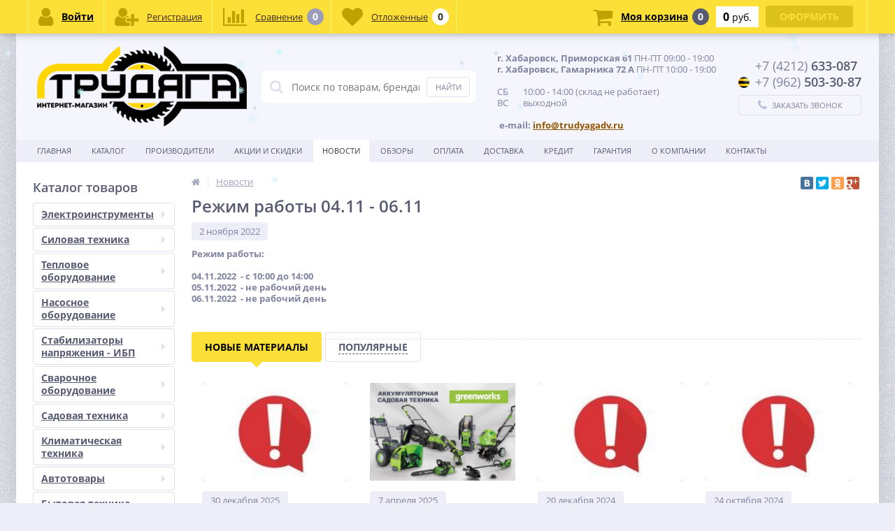

--- FILE ---
content_type: text/html; charset=UTF-8
request_url: https://trudyagadv.ru/news/rezhim-raboty-04-11-06-11/
body_size: 78733
content:
<!DOCTYPE html>
<html lang="ru">
<head>
<meta name="yandex-verification" content="400fe08ddc9821ce" />
	<link rel="shortcut icon" type="image/x-icon" href="/bitrix/templates/elektro_flat/favicon.ico" />	
	<link rel="apple-touch-icon" sizes="57x57" href="/bitrix/templates/elektro_flat/images/apple-touch-icon-114.png" />
	<link rel="apple-touch-icon" sizes="114x114" href="/bitrix/templates/elektro_flat/images/apple-touch-icon-114.png" />
	<link rel="apple-touch-icon" sizes="72x72" href="/bitrix/templates/elektro_flat/images/apple-touch-icon-144.png" />
	<link rel="apple-touch-icon" sizes="144x144" href="/bitrix/templates/elektro_flat/images/apple-touch-icon-144.png" />
	<meta name='viewport' content='width=device-width, initial-scale=1.0' />
	<title>Режим работы 04.11 - 06.11</title>
	<meta property="og:title" content="Режим работы 04.11 - 06.11"/>
    <meta property="og:description" content=""/>
    <meta property="og:type" content="article"/>
    <meta property="og:url" content= "https://trudyagadv.ru/news/rezhim-raboty-04-11-06-11/index.php" />
    <meta property="og:image" content="https://trudyagadv.ru/bitrix/templates/elektro_flat/images/apple-touch-icon-144.png">
	<meta property='og:image:width' content="144" />
	<meta property='og:image:height' content="144" />
	<link rel='image_src' href="https://trudyagadv.ru/bitrix/templates/elektro_flat/images/apple-touch-icon-144.png" />
	<meta http-equiv="Content-Type" content="text/html; charset=UTF-8" />
<meta name="robots" content="index, follow" />
<link href="https://maxcdn.bootstrapcdn.com/font-awesome/4.7.0/css/font-awesome.min.css" type="text/css"  rel="stylesheet" />
<link href="https://fonts.googleapis.com/css?family=Open+Sans:400,300,600,700&subset=latin,cyrillic-ext" type="text/css"  rel="stylesheet" />
<link href="/bitrix/js/ui/design-tokens/dist/ui.design-tokens.min.css?172948098223463" type="text/css"  rel="stylesheet" />
<link href="/bitrix/js/ui/fonts/opensans/ui.font.opensans.min.css?17294767562320" type="text/css"  rel="stylesheet" />
<link href="/bitrix/js/main/popup/dist/main.popup.bundle.min.css?172948121426589" type="text/css"  rel="stylesheet" />
<link href="/bitrix/js/socialservices/css/ss.min.css?17294767574772" type="text/css"  rel="stylesheet" />
<link href="/bitrix/panel/main/popup.min.css?172947673120774" type="text/css"  rel="stylesheet" />
<link href="/bitrix/cache/css/s1/elektro_flat/template_0d484c62235e3d633a5ca85b9e467467/template_0d484c62235e3d633a5ca85b9e467467_v1.css?1768690553466277" type="text/css"  data-template-style="true" rel="stylesheet" />
<script>if(!window.BX)window.BX={};if(!window.BX.message)window.BX.message=function(mess){if(typeof mess==='object'){for(let i in mess) {BX.message[i]=mess[i];} return true;}};</script>
<script>(window.BX||top.BX).message({"JS_CORE_LOADING":"Загрузка...","JS_CORE_NO_DATA":"- Нет данных -","JS_CORE_WINDOW_CLOSE":"Закрыть","JS_CORE_WINDOW_EXPAND":"Развернуть","JS_CORE_WINDOW_NARROW":"Свернуть в окно","JS_CORE_WINDOW_SAVE":"Сохранить","JS_CORE_WINDOW_CANCEL":"Отменить","JS_CORE_WINDOW_CONTINUE":"Продолжить","JS_CORE_H":"ч","JS_CORE_M":"м","JS_CORE_S":"с","JSADM_AI_HIDE_EXTRA":"Скрыть лишние","JSADM_AI_ALL_NOTIF":"Показать все","JSADM_AUTH_REQ":"Требуется авторизация!","JS_CORE_WINDOW_AUTH":"Войти","JS_CORE_IMAGE_FULL":"Полный размер"});</script>

<script src="/bitrix/js/main/core/core.min.js?1729481214225181"></script>

<script>BX.Runtime.registerExtension({"name":"main.core","namespace":"BX","loaded":true});</script>
<script>BX.setJSList(["\/bitrix\/js\/main\/core\/core_ajax.js","\/bitrix\/js\/main\/core\/core_promise.js","\/bitrix\/js\/main\/polyfill\/promise\/js\/promise.js","\/bitrix\/js\/main\/loadext\/loadext.js","\/bitrix\/js\/main\/loadext\/extension.js","\/bitrix\/js\/main\/polyfill\/promise\/js\/promise.js","\/bitrix\/js\/main\/polyfill\/find\/js\/find.js","\/bitrix\/js\/main\/polyfill\/includes\/js\/includes.js","\/bitrix\/js\/main\/polyfill\/matches\/js\/matches.js","\/bitrix\/js\/ui\/polyfill\/closest\/js\/closest.js","\/bitrix\/js\/main\/polyfill\/fill\/main.polyfill.fill.js","\/bitrix\/js\/main\/polyfill\/find\/js\/find.js","\/bitrix\/js\/main\/polyfill\/matches\/js\/matches.js","\/bitrix\/js\/main\/polyfill\/core\/dist\/polyfill.bundle.js","\/bitrix\/js\/main\/core\/core.js","\/bitrix\/js\/main\/polyfill\/intersectionobserver\/js\/intersectionobserver.js","\/bitrix\/js\/main\/lazyload\/dist\/lazyload.bundle.js","\/bitrix\/js\/main\/polyfill\/core\/dist\/polyfill.bundle.js","\/bitrix\/js\/main\/parambag\/dist\/parambag.bundle.js"]);
</script>
<script>BX.Runtime.registerExtension({"name":"pull.protobuf","namespace":"BX","loaded":true});</script>
<script>BX.Runtime.registerExtension({"name":"rest.client","namespace":"window","loaded":true});</script>
<script>(window.BX||top.BX).message({"pull_server_enabled":"Y","pull_config_timestamp":1682553486,"pull_guest_mode":"N","pull_guest_user_id":0});(window.BX||top.BX).message({"PULL_OLD_REVISION":"Для продолжения корректной работы с сайтом необходимо перезагрузить страницу."});</script>
<script>BX.Runtime.registerExtension({"name":"pull.client","namespace":"BX","loaded":true});</script>
<script>BX.Runtime.registerExtension({"name":"pull","namespace":"window","loaded":true});</script>
<script>BX.Runtime.registerExtension({"name":"jquery","namespace":"window","loaded":true});</script>
<script>BX.Runtime.registerExtension({"name":"ui.design-tokens","namespace":"window","loaded":true});</script>
<script>BX.Runtime.registerExtension({"name":"ui.fonts.opensans","namespace":"window","loaded":true});</script>
<script>BX.Runtime.registerExtension({"name":"main.popup","namespace":"BX.Main","loaded":true});</script>
<script>BX.Runtime.registerExtension({"name":"popup","namespace":"window","loaded":true});</script>
<script>BX.Runtime.registerExtension({"name":"main.pageobject","namespace":"window","loaded":true});</script>
<script>(window.BX||top.BX).message({"JS_CORE_LOADING":"Загрузка...","JS_CORE_NO_DATA":"- Нет данных -","JS_CORE_WINDOW_CLOSE":"Закрыть","JS_CORE_WINDOW_EXPAND":"Развернуть","JS_CORE_WINDOW_NARROW":"Свернуть в окно","JS_CORE_WINDOW_SAVE":"Сохранить","JS_CORE_WINDOW_CANCEL":"Отменить","JS_CORE_WINDOW_CONTINUE":"Продолжить","JS_CORE_H":"ч","JS_CORE_M":"м","JS_CORE_S":"с","JSADM_AI_HIDE_EXTRA":"Скрыть лишние","JSADM_AI_ALL_NOTIF":"Показать все","JSADM_AUTH_REQ":"Требуется авторизация!","JS_CORE_WINDOW_AUTH":"Войти","JS_CORE_IMAGE_FULL":"Полный размер"});</script>
<script>BX.Runtime.registerExtension({"name":"window","namespace":"window","loaded":true});</script>
<script>(window.BX||top.BX).message({"LANGUAGE_ID":"ru","FORMAT_DATE":"DD.MM.YYYY","FORMAT_DATETIME":"DD.MM.YYYY HH:MI:SS","COOKIE_PREFIX":"TRUDYAGA_DV","SERVER_TZ_OFFSET":"36000","UTF_MODE":"Y","SITE_ID":"s1","SITE_DIR":"\/","USER_ID":"","SERVER_TIME":1768983736,"USER_TZ_OFFSET":0,"USER_TZ_AUTO":"Y","bitrix_sessid":"1fcb7030e9f174e2bf9c346ea25be703"});</script>


<script  src="/bitrix/cache/js/s1/elektro_flat/kernel_main/kernel_main_v1.js?1768780533206228"></script>
<script src="/bitrix/js/pull/protobuf/protobuf.min.js?172947676076433"></script>
<script src="/bitrix/js/pull/protobuf/model.min.js?172947676014190"></script>
<script src="/bitrix/js/rest/client/rest.client.min.js?17294767609240"></script>
<script src="/bitrix/js/pull/client/pull.client.min.js?172948086049664"></script>
<script src="/bitrix/js/main/jquery/jquery-1.12.4.min.js?172947676097163"></script>
<script src="/bitrix/js/main/popup/dist/main.popup.bundle.min.js?172948121465924"></script>
<script src="/bitrix/js/socialservices/ss.js?17294767571419"></script>
<script>BX.setJSList(["\/bitrix\/js\/main\/core\/core_uf.js","\/bitrix\/js\/main\/pageobject\/pageobject.js","\/bitrix\/js\/main\/core\/core_window.js","\/bitrix\/js\/main\/core\/core_fx.js","\/bitrix\/js\/main\/date\/main.date.js","\/bitrix\/js\/main\/core\/core_date.js","\/bitrix\/js\/main\/dd.js","\/bitrix\/js\/main\/core\/core_dd.js","\/bitrix\/js\/main\/core\/core_tooltip.js","\/bitrix\/js\/main\/session.js","\/bitrix\/js\/main\/utils.js","\/bitrix\/templates\/elektro_flat\/js\/jquery.cookie.js","\/bitrix\/templates\/elektro_flat\/js\/moremenu.js","\/bitrix\/templates\/elektro_flat\/js\/jquery.inputmask.bundle.min.js","\/bitrix\/templates\/elektro_flat\/js\/anythingslider\/jquery.easing.1.2.js","\/bitrix\/templates\/elektro_flat\/js\/anythingslider\/jquery.anythingslider.min.js","\/bitrix\/templates\/elektro_flat\/js\/custom-forms\/jquery.custom-forms.js","\/bitrix\/templates\/elektro_flat\/js\/fancybox\/jquery.fancybox-1.3.1.pack.js","\/bitrix\/templates\/elektro_flat\/js\/spectrum\/spectrum.js","\/bitrix\/templates\/elektro_flat\/js\/countUp.min.js","\/bitrix\/templates\/elektro_flat\/js\/countdown\/jquery.plugin.js","\/bitrix\/templates\/elektro_flat\/js\/countdown\/jquery.countdown.js","\/bitrix\/templates\/elektro_flat\/js\/main.js","\/bitrix\/templates\/elektro_flat\/script.js","\/bitrix\/components\/altop\/search.title\/script.js","\/bitrix\/components\/altop\/search.title\/templates\/.default\/script.js","\/bitrix\/components\/altop\/geolocation\/templates\/.default\/script.js","\/bitrix\/components\/api\/typo\/templates\/.default\/script.js","\/bitrix\/templates\/elektro_flat\/components\/bitrix\/sale.basket.basket.line\/.default\/script.js","\/bitrix\/templates\/elektro_flat\/components\/bitrix\/socserv.auth.form\/icons\/script.js"]);</script>
<script>BX.setCSSList(["\/bitrix\/templates\/elektro_flat\/colors.css","\/bitrix\/templates\/elektro_flat\/js\/anythingslider\/slider.css","\/bitrix\/templates\/elektro_flat\/js\/custom-forms\/custom-forms.css","\/bitrix\/templates\/elektro_flat\/js\/fancybox\/jquery.fancybox-1.3.1.css","\/bitrix\/templates\/elektro_flat\/js\/spectrum\/spectrum.css","\/bitrix\/components\/altop\/search.title\/templates\/.default\/style.css","\/bitrix\/components\/api\/typo\/templates\/.default\/style.css","\/bitrix\/templates\/elektro_flat\/styles.css","\/bitrix\/templates\/elektro_flat\/template_styles.css","\/bitrix\/templates\/elektro_flat\/custom.css"]);</script>

<!-- BEGIN JIVOSITE CODE -->
        <script type='text/javascript'>
            (function(){
                var widget_id = 'mvwkZL4AZH';
                var s = document.createElement('script');
                s.type = 'text/javascript';
                s.async = true;
                s.src = '//code.jivosite.com/script/widget/'+widget_id;
                var ss = document.getElementsByTagName('script')[0];
                ss.parentNode.insertBefore(s, ss);
            })();
        </script>
        <!-- END JIVOSITE CODE -->

<script>
					(function () {
						"use strict";

						var counter = function ()
						{
							var cookie = (function (name) {
								var parts = ("; " + document.cookie).split("; " + name + "=");
								if (parts.length == 2) {
									try {return JSON.parse(decodeURIComponent(parts.pop().split(";").shift()));}
									catch (e) {}
								}
							})("BITRIX_CONVERSION_CONTEXT_s1");

							if (cookie && cookie.EXPIRE >= BX.message("SERVER_TIME"))
								return;

							var request = new XMLHttpRequest();
							request.open("POST", "/bitrix/tools/conversion/ajax_counter.php", true);
							request.setRequestHeader("Content-type", "application/x-www-form-urlencoded");
							request.send(
								"SITE_ID="+encodeURIComponent("s1")+
								"&sessid="+encodeURIComponent(BX.bitrix_sessid())+
								"&HTTP_REFERER="+encodeURIComponent(document.referrer)
							);
						};

						if (window.frameRequestStart === true)
							BX.addCustomEvent("onFrameDataReceived", counter);
						else
							BX.ready(counter);
					})();
				</script>

		<script type='text/javascript'>
			$(function() {
				$.countdown.regionalOptions['ru'] = {
					labels: ['лет', 'месяцев', 'недель', 'дней', 'часов', 'мин.', 'сек.'],
					labels1: ['год', 'месяц', 'неделя', 'день', 'час', 'мин.', 'сек.'],
					labels2: ['года', 'месяца', 'недели', 'дня', 'часа', 'мин.', 'сек.'],
					compactLabels: ['л', 'м', 'н', 'д'],
					compactLabels1: ['г', 'м', 'н', 'д'],
					whichLabels: function(amount) {
						var units = amount % 10;
						var tens = Math.floor((amount % 100) / 10);
						return (amount == 1 ? 1 : (units >= 2 && units <= 4 && tens != 1 ? 2 : (units == 1 && tens != 1 ? 1 : 0)));
					},
					digits: ['0', '1', '2', '3', '4', '5', '6', '7', '8', '9'],
					timeSeparator: ':',
					isRTL: false
				};
				$.countdown.setDefaults($.countdown.regionalOptions['ru']);
			});
		</script>
	
	<script>
		jQuery(function ($) {
			$.fn.apiTypo({"AJAX_URL":"\/bitrix\/components\/api\/typo\/ajax.php","EMAIL_FROM":"","EMAIL_TO":"","JQUERY_ON":"N","MAX_LENGTH":"300","MESS_ALERT_SEND_OK":"Спасибо!\u003Cbr\u003ECообщение отправлено","MESS_ALERT_TEXT_EMPTY":"Ошибка!\u003Cbr\u003EНе выделен текст с ошибкой","MESS_ALERT_TEXT_MAX":"Ошибка!\u003Cbr\u003EМаксимум 300 символов","MESS_MODAL_CLOSE":"Закрыть","MESS_MODAL_COMMENT":"Комментарий (не обязательно)","MESS_MODAL_SUBMIT":"Отправить","MESS_MODAL_TITLE":"Сообщить об ошибке","MESS_TPL_CONTENT":"Нашли ошибку на странице?\u003Cbr\u003EВыделите её и нажмите Ctrl + Enter","CACHE_TYPE":"A","SITE_ID":"s1"});
		});
	</script>

<script>var ny_snow_speed = 2;</script>
<script src="/bitrix/js/arturgolubev.newyear/snow.min.js?v=1729476757" defer></script>



<script  src="/bitrix/cache/js/s1/elektro_flat/template_829674d8e4c7a2c954d1f39d985c36ca/template_829674d8e4c7a2c954d1f39d985c36ca_v1.js?1768690553299091"></script>
<script  src="/bitrix/cache/js/s1/elektro_flat/default_6317c543364790a3bc865c1260e7760d/default_6317c543364790a3bc865c1260e7760d_v1.js?1768690553865"></script>
<script>var _ba = _ba || []; _ba.push(["aid", "6e0cc647f8aa4f6918729544b878f6ba"]); _ba.push(["host", "trudyagadv.ru"]); (function() {var ba = document.createElement("script"); ba.type = "text/javascript"; ba.async = true;ba.src = (document.location.protocol == "https:" ? "https://" : "http://") + "bitrix.info/ba.js";var s = document.getElementsByTagName("script")[0];s.parentNode.insertBefore(ba, s);})();</script>


<!-- Global site tag (gtag.js) - Google Analytics -->
<script async src="https://www.googletagmanager.com/gtag/js?id=UA-185372570-1">
</script>
<script>
  window.dataLayer = window.dataLayer || [];
  function gtag(){dataLayer.push(arguments);}
  gtag('js', new Date());

  gtag('config', 'UA-185372570-1');
</script>
	</head>
<body  class="bg-position bg-repeat-x bg-repeat-y bg-fixed" style="background-image: url('/upload/altop.elektroinstrument/a99/a99d85a3d32681d330330a51fa50ed71.jpg')">
<!-- Yandex.Metrika counter -->
<script type="text/javascript" >
    (function (d, w, c) {
        (w[c] = w[c] || []).push(function() {
            try {
                w.yaCounter47181054 = new Ya.Metrika({
                    id:47181054,
                    clickmap:true,
                    trackLinks:true,
                    accurateTrackBounce:true,
                    webvisor:true,
                    trackHash:true,
                    ecommerce:"dataLayer"
                });
            } catch(e) { }
        });

        var n = d.getElementsByTagName("script")[0],
            s = d.createElement("script"),
            f = function () { n.parentNode.insertBefore(s, n); };
        s.type = "text/javascript";
        s.async = true;
        s.src = "https://mc.yandex.ru/metrika/watch.js";

        if (w.opera == "[object Opera]") {
            d.addEventListener("DOMContentLoaded", f, false);
        } else { f(); }
    })(document, window, "yandex_metrika_callbacks");
</script>
<noscript><div><img src="https://mc.yandex.ru/watch/47181054" style="position:absolute; left:-9999px;" alt="" /></div></noscript>
<!-- /Yandex.Metrika counter -->
			<div class="bx-panel clvt">
			</div>

	<div class="bx-include-empty">
			</div>
	<div class="body clvt">
		<div class="page-wrapper">
							<div class="center outer">
						
			<header>
				<div class="center inner">
					<div class="header_1">
						<div class="logo">
							<a href="/"><img src="/upload/medialibrary/920/920dc0b663b92946b54ada0324db50a1.png" alt="Трудяга" title="Трудяга"></a>						</div>
					</div>
					<div class="header_2">
							<div id="altop_search" class="form-box">
		<form action="/catalog/">
			<i class="fa fa-search"></i>
			<input type="text" name="q" id="title-search-input" class="" maxlength="50" autocomplete="off" placeholder="Поиск по товарам, брендам, категориям" value="" />
			<input type="submit" name="submit" class="" value="Найти" />
		</form>
	</div>

<script type="text/javascript">
	var jsControl = new JCTitleSearch({
		'WAIT_IMAGE': '/bitrix/themes/.default/images/wait.gif',
		'AJAX_PAGE' : '/news/rezhim-raboty-04-11-06-11/',
		'CONTAINER_ID': 'altop_search',
		'INPUT_ID': 'title-search-input',
		'MIN_QUERY_LEN': 3
	});
</script> 					</div>
					<noindex>					<div class="header_3">
						<div class="schedule">
							<h4></h4>
<div>
 <b>г. Хабаровск, Приморская 61&nbsp;</b>ПН-ПТ 09:00 - 19:00<br>
 <b>г. Хабаровск, Гамарника 72&nbsp;А&nbsp;</b>ПН-ПТ 10:00 - 19:00<br>
</div>
 <br>
 СБ&nbsp; &nbsp; &nbsp; &nbsp;10:00 - 14:00 (склад не работает)<br>
 ВС&nbsp; &nbsp; &nbsp; &nbsp;выходной
<div>
</div>
 <br>
 &nbsp;<b>e-mail:&nbsp;</b><a href="mailto:info@trudyagadv.ru"><b>info@trudyagadv.ru</b></a><br>
<div>
</div>
<p>
</p>						</div>
					</div>
					</noindex>					<div class="header_4">
						<div class="contacts">
							<!--'start_frame_cache_geolocation'-->	<div class="telephone"><p><span class="icon"></span><span>+7 (4212)</span> 633-087</p>
<p><span class="icon beeline"></span><span>+7 (962)</span> 503-30-87</p></div>
<!--'end_frame_cache_geolocation'-->							<a id="callbackAnch" class="btn_buy apuo callback_anch" href="javascript:void(0)"><span class="cont"><i class="fa fa-phone"></i><span class="text">Заказать звонок</span></span></a>
						</div>
					</div>
				</div>
			</header>
							<div class="top-menu">
					<div class="center inner">
						
<div class="store-horizontal-wrap">
	<ul class="store-horizontal">
		<li><a href="/">Главная</a></li>
							<li>
						<a href="/catalog/">Каталог</a>
					</li>
									<li>
						<a href="/vendors/">Производители</a>
					</li>
									<li>
						<a href="/promotions/">Акции и скидки</a>
					</li>
									<li class='active'>
						<a href="/news/">Новости</a>
					</li>
									<li>
						<a href="/reviews/">Обзоры</a>
					</li>
									<li>
						<a href="/payments/">Оплата</a>
					</li>
									<li>
						<a href="/delivery/">Доставка</a>
					</li>
									<li>
						<a href="/credit/">Кредит</a>
					</li>
									<li>
						<a href="/warranty/">Гарантия</a>
					</li>
									<li class="dropdown">
						<a href="/about/">О Компании</a>
						<ul class="dropdown-menu">
									<li>
						<a href="/about/certificates/">Сертификаты и лицензии</a>
					</li>
									<li>
						<a href="/about/partners/">Наши партнеры</a>
					</li>
									<li>
						<a href="/about/responses/">Отзывы о компании</a>
					</li>
									<li>
						<a href="/about/details/">Реквизиты</a>
					</li>
				</ul></li>					<li>
						<a href="/contacts/">Контакты</a>
					</li>
					</ul>
</div>

<script type="text/javascript">
	//<![CDATA[
	$(function() {
		//MOREMENU//
		$(".top-menu ul.store-horizontal").moreMenu();

		//DROPDOWN//	
		$(".top-menu ul.store-horizontal .dropdown:not(.more)").on({		
			mouseenter: function() {
				var menu = $(this).closest(".store-horizontal"),
					menuWidth = menu.outerWidth(),
					menuLeft = menu.offset().left,
					menuRight = menuLeft + menuWidth,
					isParentDropdownMenu = $(this).closest(".dropdown-menu"),					
					dropdownMenu = $(this).children(".dropdown-menu"),
					dropdownMenuWidth = dropdownMenu.outerWidth(),					
					dropdownMenuLeft = isParentDropdownMenu.length > 0 ? $(this).offset().left + $(this).outerWidth() : $(this).offset().left,
					dropdownMenuRight = dropdownMenuLeft + dropdownMenuWidth;
				if(dropdownMenuRight > menuRight) {
					if(isParentDropdownMenu.length > 0) {
						dropdownMenu.css({"left": "auto", "right": "100%"});
					} else {
						dropdownMenu.css({"right": "0"});
					}
				}
				$(this).children(".dropdown-menu").stop(true, true).delay(200).fadeIn(150);
			},
			mouseleave: function() {
				$(this).children(".dropdown-menu").stop(true, true).delay(200).fadeOut(150);
			}
		});
	});
	//]]>
</script>					</div>
				</div>
						<div class="top_panel">
				<div class="center inner">
					<div class="panel_1">
						
<ul class="section-vertical">
	<li>
		<a href="javascript:void(0)" class="showsection"><i class="fa fa-bars"></i><span>Каталог</span></a>
		<div class="catalog-section-list" style="display:none;">
							<div class="catalog-section">
											<div class="catalog-section-title" style="margin:0px 0px 4px 0px;">
							<a href="/catalog/elektroinstrumenty/">Электроинструменты</a>
															<span class="showsectionchild"><i class="fa fa-minus"></i><i class="fa fa-plus"></i><i class="fa fa-minus-circle"></i><i class="fa fa-plus-circle"></i></span>
													</div>
											<div class="catalog-section-childs" style="display:none;">
															<div class="catalog-section-child">
									<a href="/catalog/dreli-shurupoverty-akkumulyatornye/" title="Дрели-шуруповерты аккумуляторные">
										<span class="child">
											<span class="image">
																									<img src="/upload/resize_cache/iblock/32b/50_50_1/32b09986631c680a33a19ac12372a46e.jpg" width="50" height="50" alt="Дрели-шуруповерты аккумуляторные" />
																							</span>
											<span class="text-cont">
												<span class="text">Дрели-шуруповерты аккумуляторные</span>
											</span>
										</span>
									</a>
								</div>
															<div class="catalog-section-child">
									<a href="/catalog/nabory-akkumulyatornogo-instrumenta/" title="Наборы аккумуляторного инструмента">
										<span class="child">
											<span class="image">
																									<img src="/upload/resize_cache/iblock/e2b/50_50_1/7iw6o76e8acjuwi42zkwkrgfaqh1rgp7.jpg" width="50" height="31" alt="Наборы аккумуляторного инструмента" />
																							</span>
											<span class="text-cont">
												<span class="text">Наборы аккумуляторного инструмента</span>
											</span>
										</span>
									</a>
								</div>
															<div class="catalog-section-child">
									<a href="/catalog/akkumulyatornye_otvertki/" title="Аккумуляторные отвертки">
										<span class="child">
											<span class="image">
																									<img src="/upload/resize_cache/iblock/14e/50_50_1/14ed00fe3dce2c31447708c4f0ae4893.JPG" width="50" height="50" alt="Аккумуляторные отвертки" />
																							</span>
											<span class="text-cont">
												<span class="text">Аккумуляторные отвертки</span>
											</span>
										</span>
									</a>
								</div>
															<div class="catalog-section-child">
									<a href="/catalog/bolgarki_uglovaya_shlifovalnaya_mashina/" title="Болгарки (угловая шлифовальная машина)">
										<span class="child">
											<span class="image">
																									<img src="/upload/resize_cache/iblock/ba2/50_50_1/utzii9b6m7vg21uszffgxrz814ms1n4a.jpg" width="50" height="50" alt="Болгарки (угловая шлифовальная машина)" />
																							</span>
											<span class="text-cont">
												<span class="text">Болгарки (угловая шлифовальная машина)</span>
											</span>
										</span>
									</a>
								</div>
															<div class="catalog-section-child">
									<a href="/catalog/gaykoverty-/" title="Гайковерты ">
										<span class="child">
											<span class="image">
																									<img src="/upload/resize_cache/iblock/93f/50_50_1/jqmbms2sccw1t2a23lz1z0q7a3xh9xcb.jpg" width="50" height="50" alt="Гайковерты " />
																							</span>
											<span class="text-cont">
												<span class="text">Гайковерты </span>
											</span>
										</span>
									</a>
								</div>
															<div class="catalog-section-child">
									<a href="/catalog/gravery-elektricheskie/" title="Граверы">
										<span class="child">
											<span class="image">
																									<img src="/upload/resize_cache/iblock/93c/50_50_1/iatzrnmltj80ntdnoo31grkp8vpa02kw.jpg" width="50" height="50" alt="Граверы" />
																							</span>
											<span class="text-cont">
												<span class="text">Граверы</span>
											</span>
										</span>
									</a>
								</div>
															<div class="catalog-section-child">
									<a href="/catalog/dreli-bezudarnye/" title="Дрели безударные">
										<span class="child">
											<span class="image">
																									<img src="/upload/resize_cache/iblock/82d/50_50_1/82dcf31beb06f339cfbac020577a04b2.jpg" width="50" height="50" alt="Дрели безударные" />
																							</span>
											<span class="text-cont">
												<span class="text">Дрели безударные</span>
											</span>
										</span>
									</a>
								</div>
															<div class="catalog-section-child">
									<a href="/catalog/dreli-miksery/" title="Дрели миксеры">
										<span class="child">
											<span class="image">
																									<img src="/upload/resize_cache/iblock/fb2/50_50_1/fb21a71b814d1c8067d8a826c1baa9a9.jpg" width="50" height="50" alt="Дрели миксеры" />
																							</span>
											<span class="text-cont">
												<span class="text">Дрели миксеры</span>
											</span>
										</span>
									</a>
								</div>
															<div class="catalog-section-child">
									<a href="/catalog/dreli-udarnye/" title="Дрели ударные">
										<span class="child">
											<span class="image">
																									<img src="/upload/resize_cache/iblock/663/50_50_1/663f460a1e9925d8db620645f828e114.jpg" width="50" height="50" alt="Дрели ударные" />
																							</span>
											<span class="text-cont">
												<span class="text">Дрели ударные</span>
											</span>
										</span>
									</a>
								</div>
															<div class="catalog-section-child">
									<a href="/catalog/setevye-dreli-shurupoverty/" title="Дрели-шуруповерты сетевые ">
										<span class="child">
											<span class="image">
																									<img src="/upload/resize_cache/iblock/e0f/50_50_1/cc3xp5gqptmf37311xgil2p6buoz7cuv.jpg" width="48" height="50" alt="Дрели-шуруповерты сетевые " />
																							</span>
											<span class="text-cont">
												<span class="text">Дрели-шуруповерты сетевые </span>
											</span>
										</span>
									</a>
								</div>
															<div class="catalog-section-child">
									<a href="/catalog/zaklepochnye-pistolety/" title="Заклепочные пистолеты">
										<span class="child">
											<span class="image">
																									<img src="/upload/resize_cache/iblock/2cd/50_50_1/pxsemrffkl1fs6exr8fgqoukwdc0jlf2.jpg" width="50" height="50" alt="Заклепочные пистолеты" />
																							</span>
											<span class="text-cont">
												<span class="text">Заклепочные пистолеты</span>
											</span>
										</span>
									</a>
								</div>
															<div class="catalog-section-child">
									<a href="/catalog/kleevye-termopistolety/" title="Клеевые термопистолеты">
										<span class="child">
											<span class="image">
																									<img src="/upload/resize_cache/iblock/7b9/50_50_1/62c2or9dw72kih2og9pvh2rnu680dr3n.jpg" width="50" height="37" alt="Клеевые термопистолеты" />
																							</span>
											<span class="text-cont">
												<span class="text">Клеевые термопистолеты</span>
											</span>
										</span>
									</a>
								</div>
															<div class="catalog-section-child">
									<a href="/catalog/kraskopulty-elektricheskie/" title="Краскопульты ">
										<span class="child">
											<span class="image">
																									<img src="/upload/resize_cache/iblock/702/50_50_1/3la9dnikr4mbzvutat75dwrb9kldeu8z.jpg" width="37" height="50" alt="Краскопульты " />
																							</span>
											<span class="text-cont">
												<span class="text">Краскопульты </span>
											</span>
										</span>
									</a>
								</div>
															<div class="catalog-section-child">
									<a href="/catalog/lobziki-elektricheskie/" title="Лобзики">
										<span class="child">
											<span class="image">
																									<img src="/upload/resize_cache/iblock/0b8/50_50_1/lnmu5cyekcxa752hbp3zijnnkgajb8ac.jpg" width="50" height="50" alt="Лобзики" />
																							</span>
											<span class="text-cont">
												<span class="text">Лобзики</span>
											</span>
										</span>
									</a>
								</div>
															<div class="catalog-section-child">
									<a href="/catalog/mnogofunktsionalnye-renovatory/" title="Многофункциональные реноваторы">
										<span class="child">
											<span class="image">
																									<img src="/upload/resize_cache/iblock/eb6/50_50_1/kbplc7rx8mjl19jngwt8leqjn6yutwoh.jpg" width="50" height="50" alt="Многофункциональные реноваторы" />
																							</span>
											<span class="text-cont">
												<span class="text">Многофункциональные реноваторы</span>
											</span>
										</span>
									</a>
								</div>
															<div class="catalog-section-child">
									<a href="/catalog/otboynye-molotki-betonolomy/" title="Отбойные молотки (Бетоноломы)">
										<span class="child">
											<span class="image">
																									<img src="/upload/resize_cache/iblock/9b5/50_50_1/zrvzeggo2s58aeu7ershnhk6tmoy04mq.jpg" width="50" height="50" alt="Отбойные молотки (Бетоноломы)" />
																							</span>
											<span class="text-cont">
												<span class="text">Отбойные молотки (Бетоноломы)</span>
											</span>
										</span>
									</a>
								</div>
															<div class="catalog-section-child">
									<a href="/catalog/perforatory-sds-plus/" title="Перфораторы">
										<span class="child">
											<span class="image">
																									<img src="/upload/resize_cache/iblock/134/50_50_1/a3jzyloco5nbz0h3am6dw3ackv8dlzfw.jpg" width="50" height="50" alt="Перфораторы" />
																							</span>
											<span class="text-cont">
												<span class="text">Перфораторы</span>
											</span>
										</span>
									</a>
								</div>
															<div class="catalog-section-child">
									<a href="/catalog/mashiny-otreznye/" title="Пилы отрезные (монтажные)">
										<span class="child">
											<span class="image">
																									<img src="/upload/resize_cache/iblock/d12/50_50_1/9h62h0th3pvm0wzny1zcrpkosef25uiq.jpg" width="40" height="50" alt="Пилы отрезные (монтажные)" />
																							</span>
											<span class="text-cont">
												<span class="text">Пилы отрезные (монтажные)</span>
											</span>
										</span>
									</a>
								</div>
															<div class="catalog-section-child">
									<a href="/catalog/pily-tortsovochnye/" title="Пилы торцовочные">
										<span class="child">
											<span class="image">
																									<img src="/upload/resize_cache/iblock/3a2/50_50_1/jtc36szz4nx2hjq7pezh8i5xq1edle72.jpg" width="50" height="50" alt="Пилы торцовочные" />
																							</span>
											<span class="text-cont">
												<span class="text">Пилы торцовочные</span>
											</span>
										</span>
									</a>
								</div>
															<div class="catalog-section-child">
									<a href="/catalog/pily-tsirkulyarnye-diskovye/" title="Пилы циркулярные (дисковые)">
										<span class="child">
											<span class="image">
																									<img src="/upload/resize_cache/iblock/805/50_50_1/jlbb13lurgnuz2s605yhpdkvqxvbt020.jpg" width="50" height="50" alt="Пилы циркулярные (дисковые)" />
																							</span>
											<span class="text-cont">
												<span class="text">Пилы циркулярные (дисковые)</span>
											</span>
										</span>
									</a>
								</div>
															<div class="catalog-section-child">
									<a href="/catalog/polirovalnye-mashiny/" title="Полировальные машины">
										<span class="child">
											<span class="image">
																									<img src="/upload/resize_cache/iblock/bd8/50_50_1/2xmbfducu05jkr0foiiz9aiw8xyp3ug0.jpg" width="50" height="31" alt="Полировальные машины" />
																							</span>
											<span class="text-cont">
												<span class="text">Полировальные машины</span>
											</span>
										</span>
									</a>
								</div>
															<div class="catalog-section-child">
									<a href="/catalog/pylesosy-stroitelnye/" title="Пылесосы строительные">
										<span class="child">
											<span class="image">
																									<img src="/upload/resize_cache/iblock/e72/50_50_1/txrfdak19du9xbhar23dqljugmdtkbwp.jpg" width="50" height="50" alt="Пылесосы строительные" />
																							</span>
											<span class="text-cont">
												<span class="text">Пылесосы строительные</span>
											</span>
										</span>
									</a>
								</div>
															<div class="catalog-section-child">
									<a href="/catalog/payalniki/" title="Различный инструмент">
										<span class="child">
											<span class="image">
																									<img src="/upload/resize_cache/iblock/7b2/50_50_1/6o8qdvqob5ejvvuzihwri2us8z2y0big.jpg" width="50" height="40" alt="Различный инструмент" />
																							</span>
											<span class="text-cont">
												<span class="text">Различный инструмент</span>
											</span>
										</span>
									</a>
								</div>
															<div class="catalog-section-child">
									<a href="/catalog/rubanki-elektricheskie/" title="Рубанки">
										<span class="child">
											<span class="image">
																									<img src="/upload/resize_cache/iblock/ecf/50_50_1/1426f9gi6jhy501gzod25gg5zl8i26rq.jpg" width="50" height="50" alt="Рубанки" />
																							</span>
											<span class="text-cont">
												<span class="text">Рубанки</span>
											</span>
										</span>
									</a>
								</div>
															<div class="catalog-section-child">
									<a href="/catalog/nozhovochnye-pily/" title="Сабельные пилы (ножовочные)">
										<span class="child">
											<span class="image">
																									<img src="/upload/resize_cache/iblock/1eb/50_50_1/456ya9g5strjne5crecb1kibnauguafn.jpg" width="50" height="50" alt="Сабельные пилы (ножовочные)" />
																							</span>
											<span class="text-cont">
												<span class="text">Сабельные пилы (ножовочные)</span>
											</span>
										</span>
									</a>
								</div>
															<div class="catalog-section-child">
									<a href="/catalog/stanki-dlya-zatochki-tsepey/" title="Станки для заточки цепей">
										<span class="child">
											<span class="image">
																									<img src="/upload/resize_cache/iblock/39f/50_50_1/39f6a729f848d705d3043a6199d83aac.jpg" width="50" height="31" alt="Станки для заточки цепей" />
																							</span>
											<span class="text-cont">
												<span class="text">Станки для заточки цепей</span>
											</span>
										</span>
									</a>
								</div>
															<div class="catalog-section-child">
									<a href="/catalog/steplery-i-gvozde-skobozabivateli/" title="Степлеры и гвозде-скобозабиватели">
										<span class="child">
											<span class="image">
																									<img src="/upload/resize_cache/iblock/a81/50_50_1/5r2lgniwi4pwlmt3fp2f7socrxufvlgv.jpg" width="50" height="50" alt="Степлеры и гвозде-скобозабиватели" />
																							</span>
											<span class="text-cont">
												<span class="text">Степлеры и гвозде-скобозабиватели</span>
											</span>
										</span>
									</a>
								</div>
															<div class="catalog-section-child">
									<a href="/catalog/tochilnye-stanki/" title="Точильные станки">
										<span class="child">
											<span class="image">
																									<img src="/upload/resize_cache/iblock/2bf/50_50_1/2bf04a84ed1806898a5e3934fd575253.jpg" width="50" height="50" alt="Точильные станки" />
																							</span>
											<span class="text-cont">
												<span class="text">Точильные станки</span>
											</span>
										</span>
									</a>
								</div>
															<div class="catalog-section-child">
									<a href="/catalog/feny-termopistolety/" title="Фены (термопистолеты)">
										<span class="child">
											<span class="image">
																									<img src="/upload/resize_cache/iblock/9c1/50_50_1/qbkccjorwzwzeyeoiz3vkt28jk0re9fj.jpg" width="50" height="50" alt="Фены (термопистолеты)" />
																							</span>
											<span class="text-cont">
												<span class="text">Фены (термопистолеты)</span>
											</span>
										</span>
									</a>
								</div>
															<div class="catalog-section-child">
									<a href="/catalog/frezernye-mashiny/" title="Фрезерные машины">
										<span class="child">
											<span class="image">
																									<img src="/upload/resize_cache/iblock/298/50_50_1/z67mksj1bldav02s62275gk847y8pevy.jpg" width="50" height="50" alt="Фрезерные машины" />
																							</span>
											<span class="text-cont">
												<span class="text">Фрезерные машины</span>
											</span>
										</span>
									</a>
								</div>
															<div class="catalog-section-child">
									<a href="/catalog/shlifovalnye-mashiny/" title="Шлифовальные машины">
										<span class="child">
											<span class="image">
																									<img src="/upload/resize_cache/iblock/e77/50_50_1/whesqor0z03y8mmpyrr0urxq1k57nmle.jpg" width="50" height="50" alt="Шлифовальные машины" />
																							</span>
											<span class="text-cont">
												<span class="text">Шлифовальные машины</span>
											</span>
										</span>
									</a>
								</div>
															<div class="catalog-section-child">
									<a href="/catalog/shtroborezy-borozdodely/" title="Штроборезы (бороздоделы)">
										<span class="child">
											<span class="image">
																									<img src="/upload/resize_cache/iblock/809/50_50_1/geanq7sh5kba7ld2j8cso9y4dbzhottw.jpg" width="50" height="33" alt="Штроборезы (бороздоделы)" />
																							</span>
											<span class="text-cont">
												<span class="text">Штроборезы (бороздоделы)</span>
											</span>
										</span>
									</a>
								</div>
															<div class="catalog-section-child">
									<a href="/catalog/elektronozhnitsy/" title="Электроножницы">
										<span class="child">
											<span class="image">
																									<img src="/upload/resize_cache/iblock/e6b/50_50_1/e6bfdaca6a7d404165d3d0f5674a3a70.jpg" width="50" height="50" alt="Электроножницы" />
																							</span>
											<span class="text-cont">
												<span class="text">Электроножницы</span>
											</span>
										</span>
									</a>
								</div>
														<div class="clr"></div>
						</div>
									</div>			
							<div class="catalog-section">
											<div class="catalog-section-title" style="margin:0px 0px 4px 0px;">
							<a href="/catalog/silovaya-tekhnika/">Силовая техника</a>
															<span class="showsectionchild"><i class="fa fa-minus"></i><i class="fa fa-plus"></i><i class="fa fa-minus-circle"></i><i class="fa fa-plus-circle"></i></span>
													</div>
											<div class="catalog-section-childs" style="display:none;">
															<div class="catalog-section-child">
									<a href="/catalog/generatory-benzinovye/" title="Генераторы бензиновые">
										<span class="child">
											<span class="image">
																									<img src="/upload/resize_cache/iblock/5eb/50_50_1/va4sv5370wxlme2qsl54ovmzjqomui5q.jpg" width="50" height="39" alt="Генераторы бензиновые" />
																							</span>
											<span class="text-cont">
												<span class="text">Генераторы бензиновые</span>
											</span>
										</span>
									</a>
								</div>
															<div class="catalog-section-child">
									<a href="/catalog/generatory-invertornye/" title="Генераторы инверторные">
										<span class="child">
											<span class="image">
																									<img src="/upload/resize_cache/iblock/54e/50_50_1/qvflj6vzteul4bwzpl1mbth2fs96tdge.jpg" width="46" height="50" alt="Генераторы инверторные" />
																							</span>
											<span class="text-cont">
												<span class="text">Генераторы инверторные</span>
											</span>
										</span>
									</a>
								</div>
															<div class="catalog-section-child">
									<a href="/catalog/generatory-dizelnye/" title="Генераторы дизельные">
										<span class="child">
											<span class="image">
																									<img src="/upload/resize_cache/iblock/168/50_50_1/g20obi6r2te0ad0ptur5gy6bh04maxjc.jpg" width="49" height="50" alt="Генераторы дизельные" />
																							</span>
											<span class="text-cont">
												<span class="text">Генераторы дизельные</span>
											</span>
										</span>
									</a>
								</div>
															<div class="catalog-section-child">
									<a href="/catalog/generatory-svarochnye/" title="Генераторы сварочные">
										<span class="child">
											<span class="image">
																									<img src="/upload/resize_cache/iblock/c4f/50_50_1/o4rj5moc7qg9xsjev41u9mx2fxmily5d.jpg" width="50" height="44" alt="Генераторы сварочные" />
																							</span>
											<span class="text-cont">
												<span class="text">Генераторы сварочные</span>
											</span>
										</span>
									</a>
								</div>
															<div class="catalog-section-child">
									<a href="/catalog/betonosmesiteli/" title="Бетоносмесители">
										<span class="child">
											<span class="image">
																									<img src="/upload/resize_cache/iblock/1f7/50_50_1/232039crp1n3swakkwh2klgs1tv21mgd.jpg" width="50" height="50" alt="Бетоносмесители" />
																							</span>
											<span class="text-cont">
												<span class="text">Бетоносмесители</span>
											</span>
										</span>
									</a>
								</div>
															<div class="catalog-section-child">
									<a href="/catalog/kompressory-s-pryamoy-peredachey/" title="Компрессоры с прямой передачей">
										<span class="child">
											<span class="image">
																									<img src="/upload/resize_cache/iblock/cb3/50_50_1/mrrhxskqvjp19qck185z990a2xchu8pt.jpg" width="50" height="50" alt="Компрессоры с прямой передачей" />
																							</span>
											<span class="text-cont">
												<span class="text">Компрессоры с прямой передачей</span>
											</span>
										</span>
									</a>
								</div>
															<div class="catalog-section-child">
									<a href="/catalog/kompressory-s-remennoy-peredachey/" title="Компрессоры с ременной передачей">
										<span class="child">
											<span class="image">
																									<img src="/upload/resize_cache/iblock/16f/50_50_1/16faaf26e4edb354279e67b7e68ce64e.jpg" width="50" height="36" alt="Компрессоры с ременной передачей" />
																							</span>
											<span class="text-cont">
												<span class="text">Компрессоры с ременной передачей</span>
											</span>
										</span>
									</a>
								</div>
															<div class="catalog-section-child">
									<a href="/catalog/kompressory-akkumulyatornye/" title="Компрессоры аккумуляторные">
										<span class="child">
											<span class="image">
																									<img src="/upload/resize_cache/iblock/dde/50_50_1/ddef8acff2bbb8e999bb7cfc21cbd67e.jpg" width="30" height="50" alt="Компрессоры аккумуляторные" />
																							</span>
											<span class="text-cont">
												<span class="text">Компрессоры аккумуляторные</span>
											</span>
										</span>
									</a>
								</div>
															<div class="catalog-section-child">
									<a href="/catalog/vibratory-glubinnye/" title="Вибраторы для бетона">
										<span class="child">
											<span class="image">
																									<img src="/upload/resize_cache/iblock/d70/50_50_1/5k9zkrpbyojxs80k6tdptysr9wvzfijb.jpg" width="50" height="50" alt="Вибраторы для бетона" />
																							</span>
											<span class="text-cont">
												<span class="text">Вибраторы для бетона</span>
											</span>
										</span>
									</a>
								</div>
															<div class="catalog-section-child">
									<a href="/catalog/vibroplity/" title="Виброплиты">
										<span class="child">
											<span class="image">
																									<img src="/upload/resize_cache/iblock/0b2/50_50_1/mirxjc1jec2xssrg2c61i7cgh6ias5fr.jpg" width="49" height="50" alt="Виброплиты" />
																							</span>
											<span class="text-cont">
												<span class="text">Виброплиты</span>
											</span>
										</span>
									</a>
								</div>
															<div class="catalog-section-child">
									<a href="/catalog/benzorezy/" title="Бензорезы">
										<span class="child">
											<span class="image">
																									<img src="/upload/resize_cache/iblock/9c3/50_50_1/2zs3i4xywgwbtm7omwa8bhgrs3xj9irl.jpg" width="50" height="50" alt="Бензорезы" />
																							</span>
											<span class="text-cont">
												<span class="text">Бензорезы</span>
											</span>
										</span>
									</a>
								</div>
															<div class="catalog-section-child">
									<a href="/catalog/dvigateli/" title="Двигатели">
										<span class="child">
											<span class="image">
																									<img src="/upload/resize_cache/iblock/2ea/50_50_1/hx8kxsiizg155aepa3qy4hc3wfaty6k1.jpg" width="48" height="50" alt="Двигатели" />
																							</span>
											<span class="text-cont">
												<span class="text">Двигатели</span>
											</span>
										</span>
									</a>
								</div>
															<div class="catalog-section-child">
									<a href="/catalog/vibrokatki/" title="Виброкатки">
										<span class="child">
											<span class="image">
																									<img src="/upload/resize_cache/iblock/9fb/50_50_1/9fb0c22b882886444ccf2dbad5f77217.jpg" width="46" height="50" alt="Виброкатки" />
																							</span>
											<span class="text-cont">
												<span class="text">Виброкатки</span>
											</span>
										</span>
									</a>
								</div>
															<div class="catalog-section-child">
									<a href="/catalog/vibroreyki/" title="Виброрейки">
										<span class="child">
											<span class="image">
																									<img src="/upload/resize_cache/iblock/327/50_50_1/327b52abc3e0673a6ecd04bb59cdb893.jpg" width="44" height="50" alt="Виброрейки" />
																							</span>
											<span class="text-cont">
												<span class="text">Виброрейки</span>
											</span>
										</span>
									</a>
								</div>
															<div class="catalog-section-child">
									<a href="/catalog/vibrotrambovki/" title="Вибротрамбовки">
										<span class="child">
											<span class="image">
																									<img src="/upload/resize_cache/iblock/dd3/50_50_1/dd384e2490696eadc1c1d494704611b6.jpg" width="33" height="50" alt="Вибротрамбовки" />
																							</span>
											<span class="text-cont">
												<span class="text">Вибротрамбовки</span>
											</span>
										</span>
									</a>
								</div>
															<div class="catalog-section-child">
									<a href="/catalog/zatirochnye-mashiny/" title="Затирочные машины">
										<span class="child">
											<span class="image">
																									<img src="/upload/resize_cache/iblock/f16/50_50_1/t1yqm2os3p34p2thijsuzpdtgv83rfqa.jpg" width="50" height="50" alt="Затирочные машины" />
																							</span>
											<span class="text-cont">
												<span class="text">Затирочные машины</span>
											</span>
										</span>
									</a>
								</div>
															<div class="catalog-section-child">
									<a href="/catalog/kopery-i-benzinovye-otboynye-molotki/" title="Коперы и бензиновые отбойные молотки">
										<span class="child">
											<span class="image">
																									<img src="/upload/resize_cache/iblock/cbe/50_50_1/gz80omi5b7aqjuhadfm5ld8cjxultlzh.jpg" width="50" height="43" alt="Коперы и бензиновые отбойные молотки" />
																							</span>
											<span class="text-cont">
												<span class="text">Коперы и бензиновые отбойные молотки</span>
											</span>
										</span>
									</a>
								</div>
															<div class="catalog-section-child">
									<a href="/catalog/rezchiki-shvov/" title="Резчики швов">
										<span class="child">
											<span class="image">
																									<img src="/upload/resize_cache/iblock/1d7/50_50_1/1d7980ca91795f0b23a7d4949864b00d.jpg" width="50" height="35" alt="Резчики швов" />
																							</span>
											<span class="text-cont">
												<span class="text">Резчики швов</span>
											</span>
										</span>
									</a>
								</div>
															<div class="catalog-section-child">
									<a href="/catalog/stanki-derevoobrabatyvayushchie/" title="Станки деревообрабатывающие">
										<span class="child">
											<span class="image">
																									<img src="/upload/resize_cache/iblock/128/50_50_1/128868e03ed3ac582c58caa97e434320.jpg" width="50" height="40" alt="Станки деревообрабатывающие" />
																							</span>
											<span class="text-cont">
												<span class="text">Станки деревообрабатывающие</span>
											</span>
										</span>
									</a>
								</div>
															<div class="catalog-section-child">
									<a href="/catalog/stanki-dlya-gibki-i-rezki-armatury/" title="Станки для гибки арматуры">
										<span class="child">
											<span class="image">
																									<img src="/upload/resize_cache/iblock/b61/50_50_1/b61febe9ca5e4f0b041005e0892fc927.jpg" width="50" height="45" alt="Станки для гибки арматуры" />
																							</span>
											<span class="text-cont">
												<span class="text">Станки для гибки арматуры</span>
											</span>
										</span>
									</a>
								</div>
															<div class="catalog-section-child">
									<a href="/catalog/stanki-dlya-rezki-armatury/" title="Станки для резки арматуры">
										<span class="child">
											<span class="image">
																									<img src="/upload/resize_cache/iblock/fc3/50_50_1/8rmji72yac8hgluc6ltfgpu84ijjwqt6.jpg" width="50" height="35" alt="Станки для резки арматуры" />
																							</span>
											<span class="text-cont">
												<span class="text">Станки для резки арматуры</span>
											</span>
										</span>
									</a>
								</div>
															<div class="catalog-section-child">
									<a href="/catalog/stanki-plitkoreznye/" title="Станки плиткорезные">
										<span class="child">
											<span class="image">
																									<img src="/upload/resize_cache/iblock/11b/50_50_1/dud04jhlnqpjk5xhupqxlumkk2z99r3v.jpg" width="50" height="49" alt="Станки плиткорезные" />
																							</span>
											<span class="text-cont">
												<span class="text">Станки плиткорезные</span>
											</span>
										</span>
									</a>
								</div>
															<div class="catalog-section-child">
									<a href="/catalog/stanki-sverlilnye/" title="Станки сверлильные">
										<span class="child">
											<span class="image">
																									<img src="/upload/resize_cache/iblock/c40/50_50_1/per275m88l0qhf79qegax4oy5i358f3l.jpg" width="27" height="50" alt="Станки сверлильные" />
																							</span>
											<span class="text-cont">
												<span class="text">Станки сверлильные</span>
											</span>
										</span>
									</a>
								</div>
															<div class="catalog-section-child">
									<a href="/catalog/elektrodvigateli/" title="Электродвигатели">
										<span class="child">
											<span class="image">
																									<img src="/upload/resize_cache/iblock/997/50_50_1/kuzmusvgactkm1w8cbcv4xtwlul79y23.jpg" width="50" height="38" alt="Электродвигатели" />
																							</span>
											<span class="text-cont">
												<span class="text">Электродвигатели</span>
											</span>
										</span>
									</a>
								</div>
														<div class="clr"></div>
						</div>
									</div>			
							<div class="catalog-section">
											<div class="catalog-section-title" style="margin:0px 0px 4px 0px;">
							<a href="/catalog/teplovoe-oborudovanie/">Тепловое оборудование</a>
															<span class="showsectionchild"><i class="fa fa-minus"></i><i class="fa fa-plus"></i><i class="fa fa-minus-circle"></i><i class="fa fa-plus-circle"></i></span>
													</div>
											<div class="catalog-section-childs" style="display:none;">
															<div class="catalog-section-child">
									<a href="/catalog/konvektory/" title="Конвекторы">
										<span class="child">
											<span class="image">
																									<img src="/upload/resize_cache/iblock/545/50_50_1/54579abcffba0087cef196fb3155155d.jpg" width="50" height="37" alt="Конвекторы" />
																							</span>
											<span class="text-cont">
												<span class="text">Конвекторы</span>
											</span>
										</span>
									</a>
								</div>
															<div class="catalog-section-child">
									<a href="/catalog/teplovye-pushki-elektricheskie/" title="Тепловые пушки электрические">
										<span class="child">
											<span class="image">
																									<img src="/upload/resize_cache/iblock/a82/50_50_1/a82d0e48fdb0ee5136080783e2bda789.jpg" width="50" height="38" alt="Тепловые пушки электрические" />
																							</span>
											<span class="text-cont">
												<span class="text">Тепловые пушки электрические</span>
											</span>
										</span>
									</a>
								</div>
															<div class="catalog-section-child">
									<a href="/catalog/maslyanye-radiatory/" title="Масляные радиаторы">
										<span class="child">
											<span class="image">
																									<img src="/upload/resize_cache/iblock/e38/50_50_1/e38c7c993a7c09a7724529b8837f3c83.jpg" width="50" height="38" alt="Масляные радиаторы" />
																							</span>
											<span class="text-cont">
												<span class="text">Масляные радиаторы</span>
											</span>
										</span>
									</a>
								</div>
															<div class="catalog-section-child">
									<a href="/catalog/infrakrasnye-obogrevateli/" title="Инфракрасные обогреватели">
										<span class="child">
											<span class="image">
																									<img src="/upload/resize_cache/iblock/eb3/50_50_1/eb39a95258775f6e3180836b2df79b75.jpg" width="50" height="50" alt="Инфракрасные обогреватели" />
																							</span>
											<span class="text-cont">
												<span class="text">Инфракрасные обогреватели</span>
											</span>
										</span>
									</a>
								</div>
															<div class="catalog-section-child">
									<a href="/catalog/infrakrasnye-obogrevateli-gazovye/" title="Инфракрасные обогреватели газовые">
										<span class="child">
											<span class="image">
																									<img src="/upload/resize_cache/iblock/e75/50_50_1/e75a807d2e94ad9e318df0491b861c0d.jpg" width="50" height="37" alt="Инфракрасные обогреватели газовые" />
																							</span>
											<span class="text-cont">
												<span class="text">Инфракрасные обогреватели газовые</span>
											</span>
										</span>
									</a>
								</div>
															<div class="catalog-section-child">
									<a href="/catalog/gazovye-teplovye-pushki/" title="Газовые тепловые пушки">
										<span class="child">
											<span class="image">
																									<img src="/upload/resize_cache/iblock/4b7/50_50_1/4b7eb6bd175d6b89326672a182dc5612.jpg" width="50" height="37" alt="Газовые тепловые пушки" />
																							</span>
											<span class="text-cont">
												<span class="text">Газовые тепловые пушки</span>
											</span>
										</span>
									</a>
								</div>
															<div class="catalog-section-child">
									<a href="/catalog/dizelnye-teplovye-pushki-pryamogo-nagreva/" title="Дизельные тепловые пушки прямого нагрева">
										<span class="child">
											<span class="image">
																									<img src="/upload/resize_cache/iblock/3dd/50_50_1/3dd5eb54d7b1ff7e4b0d517a78064ca0.jpg" width="50" height="37" alt="Дизельные тепловые пушки прямого нагрева" />
																							</span>
											<span class="text-cont">
												<span class="text">Дизельные тепловые пушки прямого нагрева</span>
											</span>
										</span>
									</a>
								</div>
															<div class="catalog-section-child">
									<a href="/catalog/dizelnye-teplovye-pushki-nepryamogo-nagreva/" title="Дизельные тепловые пушки непрямого нагрева">
										<span class="child">
											<span class="image">
																									<img src="/upload/resize_cache/iblock/00d/50_50_1/00d313a2069ebf694fddb441ac4f6661.jpg" width="50" height="37" alt="Дизельные тепловые пушки непрямого нагрева" />
																							</span>
											<span class="text-cont">
												<span class="text">Дизельные тепловые пушки непрямого нагрева</span>
											</span>
										</span>
									</a>
								</div>
															<div class="catalog-section-child">
									<a href="/catalog/kotly/" title="Газовые котлы">
										<span class="child">
											<span class="image">
																									<img src="/upload/resize_cache/iblock/cee/50_50_1/cee60387215a860f637e869a91da6d43.jpg" width="50" height="37" alt="Газовые котлы" />
																							</span>
											<span class="text-cont">
												<span class="text">Газовые котлы</span>
											</span>
										</span>
									</a>
								</div>
															<div class="catalog-section-child">
									<a href="/catalog/elektricheskie-kotly/" title="Электрические котлы">
										<span class="child">
											<span class="image">
																									<img src="/upload/resize_cache/iblock/c3f/50_50_1/c3fe67294e47cf5cb8311d24e77b04ba.jpg" width="50" height="37" alt="Электрические котлы" />
																							</span>
											<span class="text-cont">
												<span class="text">Электрические котлы</span>
											</span>
										</span>
									</a>
								</div>
															<div class="catalog-section-child">
									<a href="/catalog/kotly-tverdotoplivnye/" title="Твёрдотопливные котлы ">
										<span class="child">
											<span class="image">
																									<img src="/upload/resize_cache/iblock/d0c/50_50_1/d0caa74a3b1e502b275a74072c91327b.jpg" width="50" height="50" alt="Твёрдотопливные котлы " />
																							</span>
											<span class="text-cont">
												<span class="text">Твёрдотопливные котлы </span>
											</span>
										</span>
									</a>
								</div>
															<div class="catalog-section-child">
									<a href="/catalog/pechi-/" title="Печи">
										<span class="child">
											<span class="image">
																									<img src="/upload/resize_cache/iblock/fd2/50_50_1/fd23d1851eed395d5321d732b477ba2c.jpg" width="50" height="50" alt="Печи" />
																							</span>
											<span class="text-cont">
												<span class="text">Печи</span>
											</span>
										</span>
									</a>
								</div>
															<div class="catalog-section-child">
									<a href="/catalog/dymokhody/" title="Дымоходы">
										<span class="child">
											<span class="image">
																									<img src="/upload/resize_cache/iblock/8f0/50_50_1/oxi2th450z2nwqzlvsnmey23qk702u9k.jpg" width="50" height="50" alt="Дымоходы" />
																							</span>
											<span class="text-cont">
												<span class="text">Дымоходы</span>
											</span>
										</span>
									</a>
								</div>
															<div class="catalog-section-child">
									<a href="/catalog/radiatory-vodyanogo-otopleniya/" title="Радиаторы водяного отопления">
										<span class="child">
											<span class="image">
																									<img src="/upload/resize_cache/iblock/5a2/50_50_1/5a2aae9900d5e1032d28bea9d1ae516d.jpg" width="50" height="37" alt="Радиаторы водяного отопления" />
																							</span>
											<span class="text-cont">
												<span class="text">Радиаторы водяного отопления</span>
											</span>
										</span>
									</a>
								</div>
															<div class="catalog-section-child">
									<a href="/catalog/teplovye-zavesy/" title="Тепловые завесы">
										<span class="child">
											<span class="image">
																									<img src="/upload/resize_cache/iblock/7d8/50_50_1/7d8d8e3ab74054d58852d9d1760485b0.jpg" width="50" height="50" alt="Тепловые завесы" />
																							</span>
											<span class="text-cont">
												<span class="text">Тепловые завесы</span>
											</span>
										</span>
									</a>
								</div>
															<div class="catalog-section-child">
									<a href="/catalog/teploventilyatory/" title="Тепловентиляторы">
										<span class="child">
											<span class="image">
																									<img src="/upload/resize_cache/iblock/ad0/50_50_1/ad064907d652c118982bdd583463fe42.jpg" width="50" height="38" alt="Тепловентиляторы" />
																							</span>
											<span class="text-cont">
												<span class="text">Тепловентиляторы</span>
											</span>
										</span>
									</a>
								</div>
															<div class="catalog-section-child">
									<a href="/catalog/vodyanye-teploventilyatory-vozdushno-otopitelnye-agregaty/" title="Водяные тепловентиляторы (воздушно-отопительные агрегаты)">
										<span class="child">
											<span class="image">
																									<img src="/upload/resize_cache/iblock/93d/50_50_1/93df95d72dedb96a60e5e131403adfab.jpg" width="50" height="37" alt="Водяные тепловентиляторы (воздушно-отопительные агрегаты)" />
																							</span>
											<span class="text-cont">
												<span class="text">Водяные тепловентиляторы (воздушно-отопительные агрегаты)</span>
											</span>
										</span>
									</a>
								</div>
															<div class="catalog-section-child">
									<a href="/catalog/elektricheskie-kaminy/" title="Электрические камины">
										<span class="child">
											<span class="image">
																									<img src="/upload/resize_cache/iblock/e18/50_50_1/e18ae2682ddb20299e493e9bfa0cd86e.jpg" width="50" height="37" alt="Электрические камины" />
																							</span>
											<span class="text-cont">
												<span class="text">Электрические камины</span>
											</span>
										</span>
									</a>
								</div>
															<div class="catalog-section-child">
									<a href="/catalog/portaly-pod-elektricheskiy-ochag-/" title="Порталы под электрический камин">
										<span class="child">
											<span class="image">
																									<img src="/upload/resize_cache/iblock/b7d/50_50_1/b7df2ba5d0ca6bab05428a39bfd3cd56.jpg" width="50" height="37" alt="Порталы под электрический камин" />
																							</span>
											<span class="text-cont">
												<span class="text">Порталы под электрический камин</span>
											</span>
										</span>
									</a>
								</div>
															<div class="catalog-section-child">
									<a href="/catalog/termostaty/" title="Термостаты и регуляторы ">
										<span class="child">
											<span class="image">
																									<img src="/upload/resize_cache/iblock/461/50_50_1/461c4cca2e4f968027f5b59bf8bea8b8.jpg" width="50" height="37" alt="Термостаты и регуляторы " />
																							</span>
											<span class="text-cont">
												<span class="text">Термостаты и регуляторы </span>
											</span>
										</span>
									</a>
								</div>
															<div class="catalog-section-child">
									<a href="/catalog/biokaminy/" title="Биокамины">
										<span class="child">
											<span class="image">
																									<img src="/upload/resize_cache/iblock/c18/50_50_1/n3o2v6en3xev8hus001iifmo56xgk23i.jpg" width="50" height="50" alt="Биокамины" />
																							</span>
											<span class="text-cont">
												<span class="text">Биокамины</span>
											</span>
										</span>
									</a>
								</div>
															<div class="catalog-section-child">
									<a href="/catalog/dizelnye-kotly-/" title="Дизельные котлы ">
										<span class="child">
											<span class="image">
																									<img src="/upload/resize_cache/iblock/a0a/50_50_1/n2likv5xqx20suafbzxzk8gvxjcgcxm7.jpg" width="50" height="37" alt="Дизельные котлы " />
																							</span>
											<span class="text-cont">
												<span class="text">Дизельные котлы </span>
											</span>
										</span>
									</a>
								</div>
															<div class="catalog-section-child">
									<a href="/catalog/armatura-dlya-sistem-otopleniya/" title="Комплектующие для систем отопления">
										<span class="child">
											<span class="image">
																									<img src="/upload/resize_cache/iblock/ac2/50_50_1/ac249594e854cdb9ce9e7f7b6991b7e4.jpg" width="50" height="37" alt="Комплектующие для систем отопления" />
																							</span>
											<span class="text-cont">
												<span class="text">Комплектующие для систем отопления</span>
											</span>
										</span>
									</a>
								</div>
															<div class="catalog-section-child">
									<a href="/catalog/komplektuyushchie-k-konvektoram-electrolux/" title="Комплектующие к конвекторам и обогревателям">
										<span class="child">
											<span class="image">
																									<img src="/upload/resize_cache/iblock/4e6/50_50_1/4e63027d89a28e3d2a538a4b7bf34dbd.jpg" width="50" height="37" alt="Комплектующие к конвекторам и обогревателям" />
																							</span>
											<span class="text-cont">
												<span class="text">Комплектующие к конвекторам и обогревателям</span>
											</span>
										</span>
									</a>
								</div>
															<div class="catalog-section-child">
									<a href="/catalog/komplektuyushchie-k-kotlam-i-pecham-/" title="Комплектующие к котлам и печам ">
										<span class="child">
											<span class="image">
																									<img src="/upload/resize_cache/iblock/3b9/50_50_1/vfsewz00bge81f4b9nposjt6bxwb6rrp.jpg" width="40" height="50" alt="Комплектующие к котлам и печам " />
																							</span>
											<span class="text-cont">
												<span class="text">Комплектующие к котлам и печам </span>
											</span>
										</span>
									</a>
								</div>
															<div class="catalog-section-child">
									<a href="/catalog/polotentsesushiteli/" title="Полотенцесушители">
										<span class="child">
											<span class="image">
																									<img src="/upload/resize_cache/iblock/49d/50_50_1/49d3fbba51f7f4341700e961885ed3b3.jpg" width="50" height="37" alt="Полотенцесушители" />
																							</span>
											<span class="text-cont">
												<span class="text">Полотенцесушители</span>
											</span>
										</span>
									</a>
								</div>
															<div class="catalog-section-child">
									<a href="/catalog/teplyy-pol/" title="Теплый пол">
										<span class="child">
											<span class="image">
																									<img src="/upload/resize_cache/iblock/db2/50_50_1/db203fee608d690a0349896a58601163.jpg" width="50" height="37" alt="Теплый пол" />
																							</span>
											<span class="text-cont">
												<span class="text">Теплый пол</span>
											</span>
										</span>
									</a>
								</div>
														<div class="clr"></div>
						</div>
									</div>			
							<div class="catalog-section">
											<div class="catalog-section-title" style="margin:0px 0px 4px 0px;">
							<a href="/catalog/nasosnoe-oborudovanie/">Насосное оборудование</a>
															<span class="showsectionchild"><i class="fa fa-minus"></i><i class="fa fa-plus"></i><i class="fa fa-minus-circle"></i><i class="fa fa-plus-circle"></i></span>
													</div>
											<div class="catalog-section-childs" style="display:none;">
															<div class="catalog-section-child">
									<a href="/catalog/drenazhnye-nasosy/" title="Дренажные и фекальные насосы">
										<span class="child">
											<span class="image">
																									<img src="/upload/resize_cache/iblock/30e/50_50_1/30efcfde3a08af41c99851b4f031e294.jpg" width="34" height="50" alt="Дренажные и фекальные насосы" />
																							</span>
											<span class="text-cont">
												<span class="text">Дренажные и фекальные насосы</span>
											</span>
										</span>
									</a>
								</div>
															<div class="catalog-section-child">
									<a href="/catalog/skvazhinnye-nasosy/" title="Скважинные насосы">
										<span class="child">
											<span class="image">
																									<img src="/upload/resize_cache/iblock/cee/50_50_1/ceee7d9985a3fdf1e76560503109156b.jpg" width="38" height="50" alt="Скважинные насосы" />
																							</span>
											<span class="text-cont">
												<span class="text">Скважинные насосы</span>
											</span>
										</span>
									</a>
								</div>
															<div class="catalog-section-child">
									<a href="/catalog/poverkhnostnye-nasosy/" title="Поверхностные насосы">
										<span class="child">
											<span class="image">
																									<img src="/upload/resize_cache/iblock/1ef/50_50_1/1ef70a4503c99d64651de96fb3b7a1d2.jpg" width="50" height="38" alt="Поверхностные насосы" />
																							</span>
											<span class="text-cont">
												<span class="text">Поверхностные насосы</span>
											</span>
										</span>
									</a>
								</div>
															<div class="catalog-section-child">
									<a href="/catalog/nasosnye-stantsiy/" title="Насосные станции">
										<span class="child">
											<span class="image">
																									<img src="/upload/resize_cache/iblock/30b/50_50_1/sjdtzf2dyps1r32y0tijiedkftgqqds0.png" width="50" height="50" alt="Насосные станции" />
																							</span>
											<span class="text-cont">
												<span class="text">Насосные станции</span>
											</span>
										</span>
									</a>
								</div>
															<div class="catalog-section-child">
									<a href="/catalog/tsirkulyatsionnye-nasosy/" title="Циркуляционные насосы">
										<span class="child">
											<span class="image">
																									<img src="/upload/resize_cache/iblock/36b/50_50_1/36b15f718afaff5aa4225930035253d0.jpg" width="50" height="50" alt="Циркуляционные насосы" />
																							</span>
											<span class="text-cont">
												<span class="text">Циркуляционные насосы</span>
											</span>
										</span>
									</a>
								</div>
															<div class="catalog-section-child">
									<a href="/catalog/nasosy-konsolnye/" title="Консольные насосы">
										<span class="child">
											<span class="image">
																									<img src="/upload/resize_cache/iblock/6ad/50_50_1/0znat7e1owgsgcz4of9i3c8um1254j4n.jpg" width="50" height="35" alt="Консольные насосы" />
																							</span>
											<span class="text-cont">
												<span class="text">Консольные насосы</span>
											</span>
										</span>
									</a>
								</div>
															<div class="catalog-section-child">
									<a href="/catalog/vibratsionnye-nasosy/" title="Вибрационные насосы">
										<span class="child">
											<span class="image">
																									<img src="/upload/resize_cache/iblock/4d9/50_50_1/4d93b66aeab3bd578d57234873a8fd0e.jpg" width="37" height="50" alt="Вибрационные насосы" />
																							</span>
											<span class="text-cont">
												<span class="text">Вибрационные насосы</span>
											</span>
										</span>
									</a>
								</div>
															<div class="catalog-section-child">
									<a href="/catalog/nasos-kolodeznyy/" title="Колодезные насосы">
										<span class="child">
											<span class="image">
																									<img src="/upload/resize_cache/iblock/626/50_50_1/626274ce043b8f02b14b57b28a0ba59e.jpg" width="50" height="37" alt="Колодезные насосы" />
																							</span>
											<span class="text-cont">
												<span class="text">Колодезные насосы</span>
											</span>
										</span>
									</a>
								</div>
															<div class="catalog-section-child">
									<a href="/catalog/motopompy/" title="Мотопомпы">
										<span class="child">
											<span class="image">
																									<img src="/upload/resize_cache/iblock/29e/50_50_1/wew74ona1hukt0xsvilattmihm11fffk.jpg" width="50" height="40" alt="Мотопомпы" />
																							</span>
											<span class="text-cont">
												<span class="text">Мотопомпы</span>
											</span>
										</span>
									</a>
								</div>
															<div class="catalog-section-child">
									<a href="/catalog/kanalizatsionnye-ustanovki/" title="Канализационные установки">
										<span class="child">
											<span class="image">
																									<img src="/upload/resize_cache/iblock/406/50_50_1/6jn4mgc8u28mu0we4hla02yapukhgc74.png" width="50" height="43" alt="Канализационные установки" />
																							</span>
											<span class="text-cont">
												<span class="text">Канализационные установки</span>
											</span>
										</span>
									</a>
								</div>
															<div class="catalog-section-child">
									<a href="/catalog/nasosy-dlya-topliva/" title="Насосы для топлива">
										<span class="child">
											<span class="image">
																									<img src="/upload/resize_cache/iblock/c13/50_50_1/c1325e63b90ec941ee293c230d219df7.jpg" width="50" height="38" alt="Насосы для топлива" />
																							</span>
											<span class="text-cont">
												<span class="text">Насосы для топлива</span>
											</span>
										</span>
									</a>
								</div>
															<div class="catalog-section-child">
									<a href="/catalog/membrannye-baki/" title="Мембранные баки">
										<span class="child">
											<span class="image">
																									<img src="/upload/resize_cache/iblock/40a/50_50_1/40aafdaad4cf43ecf21dfbadab391411.jpg" width="50" height="50" alt="Мембранные баки" />
																							</span>
											<span class="text-cont">
												<span class="text">Мембранные баки</span>
											</span>
										</span>
									</a>
								</div>
															<div class="catalog-section-child">
									<a href="/catalog/gidrorazdeliteli/" title="Гидроразделители">
										<span class="child">
											<span class="image">
																									<img src="/upload/resize_cache/iblock/063/50_50_1/2jtkqzj4zsidieo0xe2m2yrrcd5hir06.jpg" width="40" height="50" alt="Гидроразделители" />
																							</span>
											<span class="text-cont">
												<span class="text">Гидроразделители</span>
											</span>
										</span>
									</a>
								</div>
															<div class="catalog-section-child">
									<a href="/catalog/podvodka/" title="Подводка">
										<span class="child">
											<span class="image">
																									<img src="/upload/resize_cache/iblock/c8e/50_50_1/bwkuxj3bzkuvn144vf28dmr4sk6cj99e.jpg" width="50" height="35" alt="Подводка" />
																							</span>
											<span class="text-cont">
												<span class="text">Подводка</span>
											</span>
										</span>
									</a>
								</div>
															<div class="catalog-section-child">
									<a href="/catalog/avtomatika-dlya-nasosov/" title="Автоматика для насосов">
										<span class="child">
											<span class="image">
																									<img src="/upload/resize_cache/iblock/9c8/50_50_1/9c8a54fd23b8c9cfa1a3de92341d9fe0.jpg" width="44" height="50" alt="Автоматика для насосов" />
																							</span>
											<span class="text-cont">
												<span class="text">Автоматика для насосов</span>
											</span>
										</span>
									</a>
								</div>
															<div class="catalog-section-child">
									<a href="/catalog/izmelchiteli-kukhonnye/" title="Измельчители кухонные">
										<span class="child">
											<span class="image">
																									<img src="/upload/resize_cache/iblock/09e/50_50_1/09eee745a866c0a3b3af1bb96367b274.jpg" width="50" height="38" alt="Измельчители кухонные" />
																							</span>
											<span class="text-cont">
												<span class="text">Измельчители кухонные</span>
											</span>
										</span>
									</a>
								</div>
															<div class="catalog-section-child">
									<a href="/catalog/katushki-dlya-shlanga/" title="Катушки для шланга">
										<span class="child">
											<span class="image">
																									<img src="/upload/resize_cache/iblock/918/50_50_1/o9k5f46nozhae2yhnu1e698zi6l4z3o0.jpg" width="27" height="50" alt="Катушки для шланга" />
																							</span>
											<span class="text-cont">
												<span class="text">Катушки для шланга</span>
											</span>
										</span>
									</a>
								</div>
															<div class="catalog-section-child">
									<a href="/catalog/komplektuyushchie-dlya-sistem-vodosnabzheniya/" title="Комплектующие для систем водоснабжения">
										<span class="child">
											<span class="image">
																									<img src="/upload/resize_cache/iblock/619/50_50_1/619ab4bafa94b28ca60fe253509bf944.jpg" width="50" height="38" alt="Комплектующие для систем водоснабжения" />
																							</span>
											<span class="text-cont">
												<span class="text">Комплектующие для систем водоснабжения</span>
											</span>
										</span>
									</a>
								</div>
															<div class="catalog-section-child">
									<a href="/catalog/nasosnaya-gruppa/" title="Насосная группа">
										<span class="child">
											<span class="image">
																									<img src="/upload/resize_cache/iblock/12d/50_50_1/12d8340b70d19be39cb588200ef768d0.jpg" width="50" height="50" alt="Насосная группа" />
																							</span>
											<span class="text-cont">
												<span class="text">Насосная группа</span>
											</span>
										</span>
									</a>
								</div>
															<div class="catalog-section-child">
									<a href="/catalog/nasosy-dlya-basseyna/" title="Насосы для бассейна">
										<span class="child">
											<span class="image">
																									<img src="/upload/resize_cache/iblock/91c/50_50_1/8akil06257wieljj786yxg5akhgl2ukj.jpg" width="50" height="50" alt="Насосы для бассейна" />
																							</span>
											<span class="text-cont">
												<span class="text">Насосы для бассейна</span>
											</span>
										</span>
									</a>
								</div>
															<div class="catalog-section-child">
									<a href="/catalog/nasosy-drenazhnye-dlya-konditsionerov/" title="Насосы дренажные для кондиционеров">
										<span class="child">
											<span class="image">
																									<img src="/upload/resize_cache/iblock/cc6/50_50_1/zjcesmrh1d131feedh7bnz6ijocaev14.jpg" width="50" height="37" alt="Насосы дренажные для кондиционеров" />
																							</span>
											<span class="text-cont">
												<span class="text">Насосы дренажные для кондиционеров</span>
											</span>
										</span>
									</a>
								</div>
															<div class="catalog-section-child">
									<a href="/catalog/ogolovoki-skvazhinnye/" title="Оголовоки скважинные">
										<span class="child">
											<span class="image">
																									<img src="/upload/resize_cache/iblock/9f2/50_50_1/71uui87qjkw4b0wo536smblqmyfsg3yx.jpg" width="50" height="50" alt="Оголовоки скважинные" />
																							</span>
											<span class="text-cont">
												<span class="text">Оголовоки скважинные</span>
											</span>
										</span>
									</a>
								</div>
															<div class="catalog-section-child">
									<a href="/catalog/opressovochnye-nasosy/" title="Опрессовочные насосы">
										<span class="child">
											<span class="image">
																									<img src="/upload/resize_cache/iblock/23f/50_50_1/6fyqor2mrk50nwsf7fskco52pqvfwzr3.jpg" width="50" height="37" alt="Опрессовочные насосы" />
																							</span>
											<span class="text-cont">
												<span class="text">Опрессовочные насосы</span>
											</span>
										</span>
									</a>
								</div>
															<div class="catalog-section-child">
									<a href="/catalog/sistemy-zashchity-ot-protechek/" title="Системы защиты от протечек">
										<span class="child">
											<span class="image">
																									<img src="/upload/resize_cache/iblock/0e6/50_50_1/nvmmegd7rm88xvnte4f5dp2m1zt52k2k.jpg" width="50" height="33" alt="Системы защиты от протечек" />
																							</span>
											<span class="text-cont">
												<span class="text">Системы защиты от протечек</span>
											</span>
										</span>
									</a>
								</div>
															<div class="catalog-section-child">
									<a href="/catalog/fontannye-nasosy-/" title="Фонтанные насосы ">
										<span class="child">
											<span class="image">
																									<img src="/upload/resize_cache/iblock/342/50_50_1/v234azubuvzqan65f0ut1k65ylrvriwf.jpg" width="34" height="50" alt="Фонтанные насосы " />
																							</span>
											<span class="text-cont">
												<span class="text">Фонтанные насосы </span>
											</span>
										</span>
									</a>
								</div>
															<div class="catalog-section-child">
									<a href="/catalog/shlangi-naporno-vsasyvayushchie/" title="Шланги">
										<span class="child">
											<span class="image">
																									<img src="/upload/resize_cache/iblock/0a8/50_50_1/0a84c40221e7c1ad88822929ed4b871f.jpg" width="50" height="50" alt="Шланги" />
																							</span>
											<span class="text-cont">
												<span class="text">Шланги</span>
											</span>
										</span>
									</a>
								</div>
														<div class="clr"></div>
						</div>
									</div>			
							<div class="catalog-section">
											<div class="catalog-section-title" style="margin:0px 0px 4px 0px;">
							<a href="/catalog/stabilizatory-napryazheniya/">Стабилизаторы напряжения - ИБП</a>
															<span class="showsectionchild"><i class="fa fa-minus"></i><i class="fa fa-plus"></i><i class="fa fa-minus-circle"></i><i class="fa fa-plus-circle"></i></span>
													</div>
											<div class="catalog-section-childs" style="display:none;">
															<div class="catalog-section-child">
									<a href="/catalog/bytovye-odnofaznye-tsifrovye-stabilizatory/" title="Бытовые однофазные цифровые стабилизаторы">
										<span class="child">
											<span class="image">
																									<img src="/upload/resize_cache/iblock/12b/50_50_1/12b30fb04bf0a5d587d1dcd8f7f0058b.jpg" width="50" height="38" alt="Бытовые однофазные цифровые стабилизаторы" />
																							</span>
											<span class="text-cont">
												<span class="text">Бытовые однофазные цифровые стабилизаторы</span>
											</span>
										</span>
									</a>
								</div>
															<div class="catalog-section-child">
									<a href="/catalog/odnofaznye-stabilizatory/" title="Однофазные стабилизаторы">
										<span class="child">
											<span class="image">
																									<img src="/upload/resize_cache/iblock/2f7/50_50_1/2f775cba296aa453f32dd983d368fb57.jpg" width="50" height="38" alt="Однофазные стабилизаторы" />
																							</span>
											<span class="text-cont">
												<span class="text">Однофазные стабилизаторы</span>
											</span>
										</span>
									</a>
								</div>
															<div class="catalog-section-child">
									<a href="/catalog/odnofaznye-nastennye-stabilizatory/" title="Однофазные настенные стабилизаторы">
										<span class="child">
											<span class="image">
																									<img src="/upload/resize_cache/iblock/d4a/50_50_1/d4a57ae72c1d61f759484f2fc3b64b53.jpg" width="50" height="38" alt="Однофазные настенные стабилизаторы" />
																							</span>
											<span class="text-cont">
												<span class="text">Однофазные настенные стабилизаторы</span>
											</span>
										</span>
									</a>
								</div>
															<div class="catalog-section-child">
									<a href="/catalog/odnofaznye-stabilizatory-ponizhennogo-napryazheniya/" title="Однофазные стабилизаторы пониженного напряжения">
										<span class="child">
											<span class="image">
																									<img src="/upload/resize_cache/iblock/393/50_50_1/393b1e25c4ca02562c6a1a7df4b0396c.jpg" width="50" height="38" alt="Однофазные стабилизаторы пониженного напряжения" />
																							</span>
											<span class="text-cont">
												<span class="text">Однофазные стабилизаторы пониженного напряжения</span>
											</span>
										</span>
									</a>
								</div>
															<div class="catalog-section-child">
									<a href="/catalog/stabilizatory-tryekhfaznye/" title="Трехфазные стабилизаторы">
										<span class="child">
											<span class="image">
																									<img src="/upload/resize_cache/iblock/aa5/50_50_1/aa54dd9f444c51b0193286f1a44d0a7e.jpg" width="50" height="33" alt="Трехфазные стабилизаторы" />
																							</span>
											<span class="text-cont">
												<span class="text">Трехфазные стабилизаторы</span>
											</span>
										</span>
									</a>
								</div>
															<div class="catalog-section-child">
									<a href="/catalog/istochniki-bespereboynogo-pitaniya/" title="Источники бесперебойного питания">
										<span class="child">
											<span class="image">
																									<img src="/upload/resize_cache/iblock/20d/50_50_1/20d514e4dcee12479422e1ae03c750b8.jpg" width="50" height="31" alt="Источники бесперебойного питания" />
																							</span>
											<span class="text-cont">
												<span class="text">Источники бесперебойного питания</span>
											</span>
										</span>
									</a>
								</div>
															<div class="catalog-section-child">
									<a href="/catalog/akkumulyatory-dlya-ibp/" title="Аккумуляторы для ИБП">
										<span class="child">
											<span class="image">
																									<img src="/upload/resize_cache/iblock/2a6/50_50_1/yowg8th839o70l9khfkxy5lt8per4hht.jpg" width="50" height="50" alt="Аккумуляторы для ИБП" />
																							</span>
											<span class="text-cont">
												<span class="text">Аккумуляторы для ИБП</span>
											</span>
										</span>
									</a>
								</div>
															<div class="catalog-section-child">
									<a href="/catalog/avtotransformator-latr/" title="Автотрансформатор (ЛАТР)">
										<span class="child">
											<span class="image">
																									<img src="/upload/resize_cache/iblock/330/50_50_1/3307450d3229b558ddeccc9ed95fef19.jpg" width="50" height="50" alt="Автотрансформатор (ЛАТР)" />
																							</span>
											<span class="text-cont">
												<span class="text">Автотрансформатор (ЛАТР)</span>
											</span>
										</span>
									</a>
								</div>
															<div class="catalog-section-child">
									<a href="/catalog/avtomaticheskie-ustroystva-zashchity/" title="Автоматические устройства защиты">
										<span class="child">
											<span class="image">
																									<img src="/upload/resize_cache/iblock/1a5/50_50_1/1a5f47c30ca3b2e3202e44a1e8e37a75.jpeg" width="50" height="40" alt="Автоматические устройства защиты" />
																							</span>
											<span class="text-cont">
												<span class="text">Автоматические устройства защиты</span>
											</span>
										</span>
									</a>
								</div>
														<div class="clr"></div>
						</div>
									</div>			
							<div class="catalog-section">
											<div class="catalog-section-title" style="margin:0px 0px 4px 0px;">
							<a href="/catalog/svarochnoe-oborudovanie/">Сварочное оборудование</a>
															<span class="showsectionchild"><i class="fa fa-minus"></i><i class="fa fa-plus"></i><i class="fa fa-minus-circle"></i><i class="fa fa-plus-circle"></i></span>
													</div>
											<div class="catalog-section-childs" style="display:none;">
															<div class="catalog-section-child">
									<a href="/catalog/svarochnye-invertory/" title="Сварочные инверторы">
										<span class="child">
											<span class="image">
																									<img src="/upload/resize_cache/iblock/d7a/50_50_1/d7affb316c5fc787a43f32b0a13f4bc7.jpg" width="50" height="40" alt="Сварочные инверторы" />
																							</span>
											<span class="text-cont">
												<span class="text">Сварочные инверторы</span>
											</span>
										</span>
									</a>
								</div>
															<div class="catalog-section-child">
									<a href="/catalog/svarochnye-poluavtomaty/" title="Сварочные полуавтоматы">
										<span class="child">
											<span class="image">
																									<img src="/upload/resize_cache/iblock/818/50_50_1/8184951bc56cd9f6ec405921b36ace73.jpg" width="50" height="38" alt="Сварочные полуавтоматы" />
																							</span>
											<span class="text-cont">
												<span class="text">Сварочные полуавтоматы</span>
											</span>
										</span>
									</a>
								</div>
															<div class="catalog-section-child">
									<a href="/catalog/argonodugovaya-svarka/" title="Аргонодуговая сварка">
										<span class="child">
											<span class="image">
																									<img src="/upload/resize_cache/iblock/e8d/50_50_1/e8d655fe6dbe90969856a5516c38530e.jpg" width="50" height="38" alt="Аргонодуговая сварка" />
																							</span>
											<span class="text-cont">
												<span class="text">Аргонодуговая сварка</span>
											</span>
										</span>
									</a>
								</div>
															<div class="catalog-section-child">
									<a href="/catalog/plazmennaya-rezka/" title="Плазменная резка">
										<span class="child">
											<span class="image">
																									<img src="/upload/resize_cache/iblock/880/50_50_1/88037793920734546cb066b1a0fb43e6.jpg" width="50" height="38" alt="Плазменная резка" />
																							</span>
											<span class="text-cont">
												<span class="text">Плазменная резка</span>
											</span>
										</span>
									</a>
								</div>
															<div class="catalog-section-child">
									<a href="/catalog/gorelki-/" title="Горелки ">
										<span class="child">
											<span class="image">
																									<img src="/upload/resize_cache/iblock/afd/50_50_1/8izox2fbx2zdkztqng0ev0ic6quwlsqi.jpeg" width="50" height="37" alt="Горелки " />
																							</span>
											<span class="text-cont">
												<span class="text">Горелки </span>
											</span>
										</span>
									</a>
								</div>
															<div class="catalog-section-child">
									<a href="/catalog/dopolnitelnoe-oborudovanie/" title="Дополнительное оборудование">
										<span class="child">
											<span class="image">
																									<img src="/upload/resize_cache/iblock/2bd/50_50_1/5r5ulszlssnmvkzvl1nxr30f4p4bz6cd.jpeg" width="50" height="37" alt="Дополнительное оборудование" />
																							</span>
											<span class="text-cont">
												<span class="text">Дополнительное оборудование</span>
											</span>
										</span>
									</a>
								</div>
															<div class="catalog-section-child">
									<a href="/catalog/kabel/" title="Кабель">
										<span class="child">
											<span class="image">
																									<img src="/upload/resize_cache/iblock/dcc/50_50_1/ye2rul28xgu8lrzl5xddt2y4zghk00er.jpeg" width="50" height="46" alt="Кабель" />
																							</span>
											<span class="text-cont">
												<span class="text">Кабель</span>
											</span>
										</span>
									</a>
								</div>
															<div class="catalog-section-child">
									<a href="/catalog/komplektuyushchie-dlya-invertorov/" title="Комплектующие ">
										<span class="child">
											<span class="image">
																									<img src="/upload/resize_cache/iblock/d0d/50_50_1/ho72ftms6yc4jm0vy7dvm9mhcazglht6.jpg" width="45" height="50" alt="Комплектующие " />
																							</span>
											<span class="text-cont">
												<span class="text">Комплектующие </span>
											</span>
										</span>
									</a>
								</div>
															<div class="catalog-section-child">
									<a href="/catalog/perchatki-i-kragi-svarshchika/" title="Перчатки и краги сварщика">
										<span class="child">
											<span class="image">
																									<img src="/upload/resize_cache/iblock/082/50_50_1/082c374855561a5d93e282ad02a207a3.jpg" width="50" height="50" alt="Перчатки и краги сварщика" />
																							</span>
											<span class="text-cont">
												<span class="text">Перчатки и краги сварщика</span>
											</span>
										</span>
									</a>
								</div>
															<div class="catalog-section-child">
									<a href="/catalog/svarochnye-maski/" title="Сварочные маски">
										<span class="child">
											<span class="image">
																									<img src="/upload/resize_cache/iblock/076/50_50_1/0765f92ce9558b462ab435b9cd95e458.jpg" width="50" height="38" alt="Сварочные маски" />
																							</span>
											<span class="text-cont">
												<span class="text">Сварочные маски</span>
											</span>
										</span>
									</a>
								</div>
															<div class="catalog-section-child">
									<a href="/catalog/svarochnye-elektrody-provoloka/" title="Сварочные материалы">
										<span class="child">
											<span class="image">
																									<img src="/upload/resize_cache/iblock/f73/50_50_1/f7366656bdfdb7b68a213a1fb64a0866.png" width="50" height="50" alt="Сварочные материалы" />
																							</span>
											<span class="text-cont">
												<span class="text">Сварочные материалы</span>
											</span>
										</span>
									</a>
								</div>
															<div class="catalog-section-child">
									<a href="/catalog/apparaty-dlya-svarki-plastikovykh-trub/" title="Аппараты для сварки пластиковых труб">
										<span class="child">
											<span class="image">
																									<img src="/upload/resize_cache/iblock/181/50_50_1/9zh2htd8f14lslefjeivr3fx54wdoucr.jpg" width="50" height="50" alt="Аппараты для сварки пластиковых труб" />
																							</span>
											<span class="text-cont">
												<span class="text">Аппараты для сварки пластиковых труб</span>
											</span>
										</span>
									</a>
								</div>
														<div class="clr"></div>
						</div>
									</div>			
							<div class="catalog-section">
											<div class="catalog-section-title" style="margin:0px 0px 4px 0px;">
							<a href="/catalog/sadovaya-tekhnika/">Садовая техника</a>
															<span class="showsectionchild"><i class="fa fa-minus"></i><i class="fa fa-plus"></i><i class="fa fa-minus-circle"></i><i class="fa fa-plus-circle"></i></span>
													</div>
											<div class="catalog-section-childs" style="display:none;">
															<div class="catalog-section-child">
									<a href="/catalog/pily-tsepnye-benzinovye/" title="Бензопилы">
										<span class="child">
											<span class="image">
																									<img src="/upload/resize_cache/iblock/e16/50_50_1/ludoifyld6mbkytdm44n3h46jbcms484.jpg" width="50" height="19" alt="Бензопилы" />
																							</span>
											<span class="text-cont">
												<span class="text">Бензопилы</span>
											</span>
										</span>
									</a>
								</div>
															<div class="catalog-section-child">
									<a href="/catalog/pily-tsepnye-akkumulyatornye/" title="Пилы аккумуляторные цепные">
										<span class="child">
											<span class="image">
																									<img src="/upload/resize_cache/iblock/760/50_50_1/76077ba4d308201f774993828d505ca6.jpg" width="50" height="50" alt="Пилы аккумуляторные цепные" />
																							</span>
											<span class="text-cont">
												<span class="text">Пилы аккумуляторные цепные</span>
											</span>
										</span>
									</a>
								</div>
															<div class="catalog-section-child">
									<a href="/catalog/pily-tsepnye-elektricheskie/" title="Пилы электрические цепные">
										<span class="child">
											<span class="image">
																									<img src="/upload/resize_cache/iblock/fa9/50_50_1/71atjvx5leajxdgftw6zmafslwncfc33.jpg" width="50" height="27" alt="Пилы электрические цепные" />
																							</span>
											<span class="text-cont">
												<span class="text">Пилы электрические цепные</span>
											</span>
										</span>
									</a>
								</div>
															<div class="catalog-section-child">
									<a href="/catalog/motobury/" title="Мотобуры">
										<span class="child">
											<span class="image">
																									<img src="/upload/resize_cache/iblock/a16/50_50_1/ilrnrjve790veccjhxhmlwg49pkn3vj1.jpg" width="30" height="50" alt="Мотобуры" />
																							</span>
											<span class="text-cont">
												<span class="text">Мотобуры</span>
											</span>
										</span>
									</a>
								</div>
															<div class="catalog-section-child">
									<a href="/catalog/snegouborshchiki-benzinovye/" title="Снегоуборщики бензиновые">
										<span class="child">
											<span class="image">
																									<img src="/upload/resize_cache/iblock/a15/50_50_1/a150da8c439c6b396de5ed63aa976816.jpg" width="50" height="50" alt="Снегоуборщики бензиновые" />
																							</span>
											<span class="text-cont">
												<span class="text">Снегоуборщики бензиновые</span>
											</span>
										</span>
									</a>
								</div>
															<div class="catalog-section-child">
									<a href="/catalog/snegouboroshchiki-akkumulyatornye/" title="Снегоуборощики аккумуляторные">
										<span class="child">
											<span class="image">
																									<img src="/upload/resize_cache/iblock/534/50_50_1/bhf81jhlg9gkvfmh1rhghlyv5n6yxwut.jpg" width="50" height="50" alt="Снегоуборощики аккумуляторные" />
																							</span>
											<span class="text-cont">
												<span class="text">Снегоуборощики аккумуляторные</span>
											</span>
										</span>
									</a>
								</div>
															<div class="catalog-section-child">
									<a href="/catalog/snegouborshchiki-elektricheskie/" title="Снегоуборщики электрические">
										<span class="child">
											<span class="image">
																									<img src="/upload/resize_cache/iblock/e24/50_50_1/4200zoqyz3nhrwjm0ax1m5vjj7e6f4ci.jpg" width="50" height="50" alt="Снегоуборщики электрические" />
																							</span>
											<span class="text-cont">
												<span class="text">Снегоуборщики электрические</span>
											</span>
										</span>
									</a>
								</div>
															<div class="catalog-section-child">
									<a href="/catalog/drovokoly/" title="Дровоколы">
										<span class="child">
											<span class="image">
																									<img src="/upload/resize_cache/iblock/6cf/50_50_1/6cf5c80b6dc4d080268b516dfb2aefba.jpg" width="50" height="34" alt="Дровоколы" />
																							</span>
											<span class="text-cont">
												<span class="text">Дровоколы</span>
											</span>
										</span>
									</a>
								</div>
															<div class="catalog-section-child">
									<a href="/catalog/lopaty-snegovye/" title="Лопаты и ледорубы">
										<span class="child">
											<span class="image">
																									<img src="/upload/resize_cache/iblock/2e2/50_50_1/9k6shue56kexji3zkn45ovtajx8i52ta.jpg" width="24" height="50" alt="Лопаты и ледорубы" />
																							</span>
											<span class="text-cont">
												<span class="text">Лопаты и ледорубы</span>
											</span>
										</span>
									</a>
								</div>
															<div class="catalog-section-child">
									<a href="/catalog/podmetalnye-mashiny/" title="Подметальные машины">
										<span class="child">
											<span class="image">
																									<img src="/upload/resize_cache/iblock/f59/50_50_1/f59aea1938f81cc3325da98672f83e0b.jpg" width="49" height="50" alt="Подметальные машины" />
																							</span>
											<span class="text-cont">
												<span class="text">Подметальные машины</span>
											</span>
										</span>
									</a>
								</div>
															<div class="catalog-section-child">
									<a href="/catalog/vozdukhoduvy-sadovye/" title="Воздуходувы - пылесосы садовые">
										<span class="child">
											<span class="image">
																									<img src="/upload/resize_cache/iblock/3b6/50_50_1/3b66ad74a66d5a6baf61f82fda62db00.jpg" width="50" height="33" alt="Воздуходувы - пылесосы садовые" />
																							</span>
											<span class="text-cont">
												<span class="text">Воздуходувы - пылесосы садовые</span>
											</span>
										</span>
									</a>
								</div>
															<div class="catalog-section-child">
									<a href="/catalog/trimmery-akkumulyatornye/" title="Триммеры аккумуляторные">
										<span class="child">
											<span class="image">
																									<img src="/upload/resize_cache/iblock/674/50_50_1/sa0fn94bp0545k4da6ipbx0grtrh86tn.jpg" width="50" height="50" alt="Триммеры аккумуляторные" />
																							</span>
											<span class="text-cont">
												<span class="text">Триммеры аккумуляторные</span>
											</span>
										</span>
									</a>
								</div>
															<div class="catalog-section-child">
									<a href="/catalog/trimmery-benzinovye/" title="Триммеры бензиновые">
										<span class="child">
											<span class="image">
																									<img src="/upload/resize_cache/iblock/3af/50_50_1/3af90a43b45fa97464ce8b169c40893a.jpg" width="50" height="34" alt="Триммеры бензиновые" />
																							</span>
											<span class="text-cont">
												<span class="text">Триммеры бензиновые</span>
											</span>
										</span>
									</a>
								</div>
															<div class="catalog-section-child">
									<a href="/catalog/trimmery-elektricheskie/" title="Триммеры электрические">
										<span class="child">
											<span class="image">
																									<img src="/upload/resize_cache/iblock/cba/50_50_1/6k273saxxtnkpbhgwinvzcocaovu4mke.jpg" width="44" height="50" alt="Триммеры электрические" />
																							</span>
											<span class="text-cont">
												<span class="text">Триммеры электрические</span>
											</span>
										</span>
									</a>
								</div>
															<div class="catalog-section-child">
									<a href="/catalog/moyki-vysokogo-davleniya/" title="Мойки высокого давления">
										<span class="child">
											<span class="image">
																									<img src="/upload/resize_cache/iblock/7e9/50_50_1/of8ar4hxjgyn3ktg32fx57wtc1jmx4tl.jpg" width="50" height="50" alt="Мойки высокого давления" />
																							</span>
											<span class="text-cont">
												<span class="text">Мойки высокого давления</span>
											</span>
										</span>
									</a>
								</div>
															<div class="catalog-section-child">
									<a href="/catalog/suchkorezy-akkumulyatornye/" title="Кусторезы - Сучкорезы - Высоторезы">
										<span class="child">
											<span class="image">
																									<img src="/upload/resize_cache/iblock/454/50_50_1/qdb1ggmakw7oruywco9m3pw76xe9a9sl.jpg" width="50" height="50" alt="Кусторезы - Сучкорезы - Высоторезы" />
																							</span>
											<span class="text-cont">
												<span class="text">Кусторезы - Сучкорезы - Высоторезы</span>
											</span>
										</span>
									</a>
								</div>
															<div class="catalog-section-child">
									<a href="/catalog/tachki-sadovye-telegi/" title="Тачки садовые">
										<span class="child">
											<span class="image">
																									<img src="/upload/resize_cache/iblock/0eb/50_50_1/0ebd650f42d0c0bfca2b6d6c37dc5f99.jpg" width="50" height="50" alt="Тачки садовые" />
																							</span>
											<span class="text-cont">
												<span class="text">Тачки садовые</span>
											</span>
										</span>
									</a>
								</div>
															<div class="catalog-section-child">
									<a href="/catalog/izmelchiteli-sadovye/" title="Измельчители садовые">
										<span class="child">
											<span class="image">
																									<img src="/upload/resize_cache/iblock/de8/50_50_1/4rfcoilyebnf5zg32ndbnhgvi3mw2s10.jpg" width="50" height="50" alt="Измельчители садовые" />
																							</span>
											<span class="text-cont">
												<span class="text">Измельчители садовые</span>
											</span>
										</span>
									</a>
								</div>
															<div class="catalog-section-child">
									<a href="/catalog/opryskivateli-sadovye/" title="Опрыскиватели садовые">
										<span class="child">
											<span class="image">
																									<img src="/upload/resize_cache/iblock/b91/50_50_1/rctq96kc86u4axd2d7yxv13j01ift5b1.jpg" width="50" height="50" alt="Опрыскиватели садовые" />
																							</span>
											<span class="text-cont">
												<span class="text">Опрыскиватели садовые</span>
											</span>
										</span>
									</a>
								</div>
															<div class="catalog-section-child">
									<a href="/catalog/motokultivatory/" title="Мотокультиваторы">
										<span class="child">
											<span class="image">
																									<img src="/upload/resize_cache/iblock/d2c/50_50_1/d2c98148a8cbe027d7caad33bbcf0f41.jpg" width="50" height="50" alt="Мотокультиваторы" />
																							</span>
											<span class="text-cont">
												<span class="text">Мотокультиваторы</span>
											</span>
										</span>
									</a>
								</div>
															<div class="catalog-section-child">
									<a href="/catalog/motobloki-kultivatory/" title="Мотоблоки">
										<span class="child">
											<span class="image">
																									<img src="/upload/resize_cache/iblock/902/50_50_1/902e462aeb35bd6eb11c6ada55b7a5c3.jpg" width="43" height="50" alt="Мотоблоки" />
																							</span>
											<span class="text-cont">
												<span class="text">Мотоблоки</span>
											</span>
										</span>
									</a>
								</div>
															<div class="catalog-section-child">
									<a href="/catalog/gazonokosilki-akkumulyatornye/" title="Газонокосилки аккумуляторные">
										<span class="child">
											<span class="image">
																									<img src="/upload/resize_cache/iblock/37e/50_50_1/37e596629a928cb5078d36ea5dc8cc06.jpg" width="50" height="50" alt="Газонокосилки аккумуляторные" />
																							</span>
											<span class="text-cont">
												<span class="text">Газонокосилки аккумуляторные</span>
											</span>
										</span>
									</a>
								</div>
															<div class="catalog-section-child">
									<a href="/catalog/gazonokosilki-benzinovye/" title="Газонокосилки бензиновые">
										<span class="child">
											<span class="image">
																									<img src="/upload/resize_cache/iblock/6f5/50_50_1/6f578ece96ed43b406ac1c9ee7834f1a.jpg" width="50" height="50" alt="Газонокосилки бензиновые" />
																							</span>
											<span class="text-cont">
												<span class="text">Газонокосилки бензиновые</span>
											</span>
										</span>
									</a>
								</div>
															<div class="catalog-section-child">
									<a href="/catalog/gazonokosilki-elektricheskie/" title="Газонокосилки электрические">
										<span class="child">
											<span class="image">
																									<img src="/upload/resize_cache/iblock/9a6/50_50_1/9a6925d28f69e619dbe65db0ec6e99c7.jpg" width="40" height="50" alt="Газонокосилки электрические" />
																							</span>
											<span class="text-cont">
												<span class="text">Газонокосилки электрические</span>
											</span>
										</span>
									</a>
								</div>
															<div class="catalog-section-child">
									<a href="/catalog/aeratory-skarifikatory/" title="Аэраторы-скарификаторы">
										<span class="child">
											<span class="image">
																									<img src="/upload/resize_cache/iblock/d15/50_50_1/fm1stij7vmtsu2fy3kmriwx7mek900j7.jpg" width="41" height="50" alt="Аэраторы-скарификаторы" />
																							</span>
											<span class="text-cont">
												<span class="text">Аэраторы-скарификаторы</span>
											</span>
										</span>
									</a>
								</div>
															<div class="catalog-section-child">
									<a href="/catalog/kustorezy-i-sekatory/" title="Кусторезы и секаторы ручные">
										<span class="child">
											<span class="image">
																									<img src="/upload/resize_cache/iblock/d77/50_50_1/2fcxgul7a4o12d1yiowurkjvlqlgq58r.jpg" width="13" height="50" alt="Кусторезы и секаторы ручные" />
																							</span>
											<span class="text-cont">
												<span class="text">Кусторезы и секаторы ручные</span>
											</span>
										</span>
									</a>
								</div>
															<div class="catalog-section-child">
									<a href="/catalog/navesnoe-dlya-motoblokov/" title="Навесное для мотоблоков">
										<span class="child">
											<span class="image">
																									<img src="/upload/resize_cache/iblock/c52/50_50_1/c522200d5820fb797adfb0e44ce0bfeb.jpg" width="50" height="45" alt="Навесное для мотоблоков" />
																							</span>
											<span class="text-cont">
												<span class="text">Навесное для мотоблоков</span>
											</span>
										</span>
									</a>
								</div>
															<div class="catalog-section-child">
									<a href="/catalog/telegi-k-motoblokam/" title="Телеги к мотоблокам">
										<span class="child">
											<span class="image">
																									<img src="/upload/resize_cache/iblock/e3f/50_50_1/qa3i7nsi36vg1ldvvrssd8v7o4rrh7se.jpg" width="50" height="50" alt="Телеги к мотоблокам" />
																							</span>
											<span class="text-cont">
												<span class="text">Телеги к мотоблокам</span>
											</span>
										</span>
									</a>
								</div>
															<div class="catalog-section-child">
									<a href="/catalog/grabli/" title="Грабли и вилы">
										<span class="child">
											<span class="image">
																									<img src="/upload/resize_cache/iblock/f15/50_50_1/372u4vfjo4jsvrvi9ysap342ab2hryrz.jpg" width="50" height="50" alt="Грабли и вилы" />
																							</span>
											<span class="text-cont">
												<span class="text">Грабли и вилы</span>
											</span>
										</span>
									</a>
								</div>
															<div class="catalog-section-child">
									<a href="/catalog/leyki/" title="Лейки">
										<span class="child">
											<span class="image">
																									<img src="/upload/resize_cache/iblock/7b1/50_50_1/8qtsise19wwoe53j1y7la16pap1cfkez.jpg" width="50" height="33" alt="Лейки" />
																							</span>
											<span class="text-cont">
												<span class="text">Лейки</span>
											</span>
										</span>
									</a>
								</div>
															<div class="catalog-section-child">
									<a href="/catalog/cherenki-/" title="Черенки ">
										<span class="child">
											<span class="image">
																									<img src="/upload/resize_cache/iblock/9cd/50_50_1/mtn66dbbi14f5trr5hvd6vwx34q04pdc.jpg" width="50" height="50" alt="Черенки " />
																							</span>
											<span class="text-cont">
												<span class="text">Черенки </span>
											</span>
										</span>
									</a>
								</div>
															<div class="catalog-section-child">
									<a href="/catalog/dachnye-umyvalniki/" title="Дачные умывальники">
										<span class="child">
											<span class="image">
																									<img src="/upload/resize_cache/iblock/aef/50_50_1/aefe220e2d0ca612a35349ec435a49aa.jpg" width="43" height="50" alt="Дачные умывальники" />
																							</span>
											<span class="text-cont">
												<span class="text">Дачные умывальники</span>
											</span>
										</span>
									</a>
								</div>
															<div class="catalog-section-child">
									<a href="/catalog/dekorativnye-aksessuary-/" title="Декоративные аксессуары ">
										<span class="child">
											<span class="image">
																									<img src="/upload/resize_cache/iblock/9d7/50_50_1/9d71f2a7e1f51c24c165548ff97c8b30.jpg" width="50" height="50" alt="Декоративные аксессуары " />
																							</span>
											<span class="text-cont">
												<span class="text">Декоративные аксессуары </span>
											</span>
										</span>
									</a>
								</div>
															<div class="catalog-section-child">
									<a href="/catalog/sistemy-khraneniya-/" title="Емкости для мусора">
										<span class="child">
											<span class="image">
																									<img src="/upload/resize_cache/iblock/2bb/50_50_1/0v2r581laub15088gm0ll42qjtgapaad.jpg" width="29" height="50" alt="Емкости для мусора" />
																							</span>
											<span class="text-cont">
												<span class="text">Емкости для мусора</span>
											</span>
										</span>
									</a>
								</div>
															<div class="catalog-section-child">
									<a href="/catalog/kosy-i-serpy/" title="Косы и серпы">
										<span class="child">
											<span class="image">
																									<img src="/upload/resize_cache/iblock/f33/50_50_1/ozwk6pghtnru3ixp25cf0xul066bf03y.jpg" width="50" height="28" alt="Косы и серпы" />
																							</span>
											<span class="text-cont">
												<span class="text">Косы и серпы</span>
											</span>
										</span>
									</a>
								</div>
															<div class="catalog-section-child">
									<a href="/catalog/nabory-dlya-poliva/" title="Наборы для полива">
										<span class="child">
											<span class="image">
																									<img src="/upload/resize_cache/iblock/8b9/50_50_1/8b986b2015cec9e635ca04cfb5074734.jpg" width="50" height="50" alt="Наборы для полива" />
																							</span>
											<span class="text-cont">
												<span class="text">Наборы для полива</span>
											</span>
										</span>
									</a>
								</div>
															<div class="catalog-section-child">
									<a href="/catalog/parniki/" title="Парники,укрывные материалы">
										<span class="child">
											<span class="image">
																									<img src="/upload/resize_cache/iblock/104/50_50_1/104187c68f0f35b2582f00a388a706e5.jpg" width="50" height="50" alt="Парники,укрывные материалы" />
																							</span>
											<span class="text-cont">
												<span class="text">Парники,укрывные материалы</span>
											</span>
										</span>
									</a>
								</div>
															<div class="catalog-section-child">
									<a href="/catalog/prochee-oborudovanie/" title="Прочее оборудование">
										<span class="child">
											<span class="image">
																									<img src="/upload/resize_cache/iblock/893/50_50_1/89333b486a5aaf44de8c4c707b3b640d.JPG" width="50" height="50" alt="Прочее оборудование" />
																							</span>
											<span class="text-cont">
												<span class="text">Прочее оборудование</span>
											</span>
										</span>
									</a>
								</div>
															<div class="catalog-section-child">
									<a href="/catalog/taymery-dlya-poliva/" title="Распылители стационарные">
										<span class="child">
											<span class="image">
																									<img src="/upload/resize_cache/iblock/797/50_50_1/797acc3aa8a13189430c5b1a2fd08b98.jpg" width="50" height="50" alt="Распылители стационарные" />
																							</span>
											<span class="text-cont">
												<span class="text">Распылители стационарные</span>
											</span>
										</span>
									</a>
								</div>
															<div class="catalog-section-child">
									<a href="/catalog/sadovye-ograzhdeniya/" title="Садовые ограждения">
										<span class="child">
											<span class="image">
																									<img src="/upload/resize_cache/iblock/c4d/50_50_1/c4d0b576091cc3f59fcdfd56f4f389bb.jpg" width="50" height="36" alt="Садовые ограждения" />
																							</span>
											<span class="text-cont">
												<span class="text">Садовые ограждения</span>
											</span>
										</span>
									</a>
								</div>
															<div class="catalog-section-child">
									<a href="/catalog/sadovye-ukryvnye-materialy-i-setki-/" title="Садовые укрывные материалы и сетки ">
										<span class="child">
											<span class="image">
																									<img src="/upload/resize_cache/iblock/ea3/50_50_1/55dm2y5ohbxeg3dey91nh16hus8aj0pq.jpg" width="50" height="34" alt="Садовые укрывные материалы и сетки " />
																							</span>
											<span class="text-cont">
												<span class="text">Садовые укрывные материалы и сетки </span>
											</span>
										</span>
									</a>
								</div>
															<div class="catalog-section-child">
									<a href="/catalog/sadovyy-inventar/" title="Садовый инвентарь">
										<span class="child">
											<span class="image">
																									<img src="/upload/resize_cache/iblock/977/50_50_1/9774c8a98e78c69f0129337af9da6681.jpg" width="50" height="50" alt="Садовый инвентарь" />
																							</span>
											<span class="text-cont">
												<span class="text">Садовый инвентарь</span>
											</span>
										</span>
									</a>
								</div>
															<div class="catalog-section-child">
									<a href="/catalog/tenty/" title="Тенты">
										<span class="child">
											<span class="image">
																									<img src="/upload/resize_cache/iblock/6c4/50_50_1/215gfjlu0s7vm8ktgtmtil9v3vm1ul3k.jpg" width="50" height="27" alt="Тенты" />
																							</span>
											<span class="text-cont">
												<span class="text">Тенты</span>
											</span>
										</span>
									</a>
								</div>
														<div class="clr"></div>
						</div>
									</div>			
							<div class="catalog-section">
											<div class="catalog-section-title" style="margin:0px 0px 4px 0px;">
							<a href="/catalog/klimaticheskaya-tekhnika/">Климатическая техника</a>
															<span class="showsectionchild"><i class="fa fa-minus"></i><i class="fa fa-plus"></i><i class="fa fa-minus-circle"></i><i class="fa fa-plus-circle"></i></span>
													</div>
											<div class="catalog-section-childs" style="display:none;">
															<div class="catalog-section-child">
									<a href="/catalog/elektricheskie-nakopitelnye-vodonagrevateli/" title="Водонагреватели накопительные">
										<span class="child">
											<span class="image">
																									<img src="/upload/resize_cache/iblock/b12/50_50_1/b123865d09f88042dcb4e9c038929e0b.png" width="50" height="37" alt="Водонагреватели накопительные" />
																							</span>
											<span class="text-cont">
												<span class="text">Водонагреватели накопительные</span>
											</span>
										</span>
									</a>
								</div>
															<div class="catalog-section-child">
									<a href="/catalog/boylery-kosvennogo-nagreva-/" title="Бойлеры косвенного нагрева">
										<span class="child">
											<span class="image">
																									<img src="/upload/resize_cache/iblock/620/50_50_1/620ae65b69177b22bbc85bf92c5633d9.jpg" width="50" height="37" alt="Бойлеры косвенного нагрева" />
																							</span>
											<span class="text-cont">
												<span class="text">Бойлеры косвенного нагрева</span>
											</span>
										</span>
									</a>
								</div>
															<div class="catalog-section-child">
									<a href="/catalog/elektricheskie-protochnye-vodonagrevateli/" title="Водонагреватели проточные">
										<span class="child">
											<span class="image">
																									<img src="/upload/resize_cache/iblock/4d0/50_50_1/4d08f54638b85a6551f109e9c5de2d15.jpg" width="50" height="50" alt="Водонагреватели проточные" />
																							</span>
											<span class="text-cont">
												<span class="text">Водонагреватели проточные</span>
											</span>
										</span>
									</a>
								</div>
															<div class="catalog-section-child">
									<a href="/catalog/mobilnye-konditsionery/" title="Мобильные кондиционеры">
										<span class="child">
											<span class="image">
																									<img src="/upload/resize_cache/iblock/3f9/50_50_1/3f9e273167e5e605945eeb08614396cb.jpg" width="50" height="37" alt="Мобильные кондиционеры" />
																							</span>
											<span class="text-cont">
												<span class="text">Мобильные кондиционеры</span>
											</span>
										</span>
									</a>
								</div>
															<div class="catalog-section-child">
									<a href="/catalog/split-sistemy/" title="Сплит-системы">
										<span class="child">
											<span class="image">
																									<img src="/upload/resize_cache/iblock/164/50_50_1/16458f5a1f4c65404baab1684d8a3de4.jpg" width="50" height="37" alt="Сплит-системы" />
																							</span>
											<span class="text-cont">
												<span class="text">Сплит-системы</span>
											</span>
										</span>
									</a>
								</div>
															<div class="catalog-section-child">
									<a href="/catalog/split-sistemy-s-invertornym-upravleniem/" title="Сплит-системы с инверторным управлением">
										<span class="child">
											<span class="image">
																									<img src="/upload/resize_cache/iblock/93d/50_50_1/93de68cbf3890d064dcdd0592329406a.jpg" width="50" height="37" alt="Сплит-системы с инверторным управлением" />
																							</span>
											<span class="text-cont">
												<span class="text">Сплит-системы с инверторным управлением</span>
											</span>
										</span>
									</a>
								</div>
															<div class="catalog-section-child">
									<a href="/catalog/ventilyatory-promyshlennye/" title="Вентиляторы промышленные">
										<span class="child">
											<span class="image">
																									<img src="/upload/resize_cache/iblock/494/50_50_1/494374a7b906b3a131cfb3d481d360bd.jpg" width="50" height="37" alt="Вентиляторы промышленные" />
																							</span>
											<span class="text-cont">
												<span class="text">Вентиляторы промышленные</span>
											</span>
										</span>
									</a>
								</div>
															<div class="catalog-section-child">
									<a href="/catalog/gazovye-protochnye-vodonagrevateli/" title="Газовые проточные водонагреватели">
										<span class="child">
											<span class="image">
																									<img src="/upload/resize_cache/iblock/9ef/50_50_1/9efa767ef734a3334bd7833f84dcc5b3.jpg" width="50" height="37" alt="Газовые проточные водонагреватели" />
																							</span>
											<span class="text-cont">
												<span class="text">Газовые проточные водонагреватели</span>
											</span>
										</span>
									</a>
								</div>
															<div class="catalog-section-child">
									<a href="/catalog/napolnye-ventilyatory/" title="Напольные вентиляторы">
										<span class="child">
											<span class="image">
																									<img src="/upload/resize_cache/iblock/55b/50_50_1/55b2e3dcf48d498d467e7faf68fbb7a9.jpg" width="50" height="37" alt="Напольные вентиляторы" />
																							</span>
											<span class="text-cont">
												<span class="text">Напольные вентиляторы</span>
											</span>
										</span>
									</a>
								</div>
															<div class="catalog-section-child">
									<a href="/catalog/okonnye-konditsionery-/" title="Оконные кондиционеры ">
										<span class="child">
											<span class="image">
																									<img src="/upload/resize_cache/iblock/518/50_50_1/ue2crxb0los8izd9ufzl7cn7t5wydttv.jpg" width="50" height="38" alt="Оконные кондиционеры " />
																							</span>
											<span class="text-cont">
												<span class="text">Оконные кондиционеры </span>
											</span>
										</span>
									</a>
								</div>
															<div class="catalog-section-child">
									<a href="/catalog/osushiteli-vozdukha/" title="Осушители воздуха">
										<span class="child">
											<span class="image">
																									<img src="/upload/resize_cache/iblock/83f/50_50_1/83f85c5f8bc99646e037c18591894002.jpg" width="50" height="37" alt="Осушители воздуха" />
																							</span>
											<span class="text-cont">
												<span class="text">Осушители воздуха</span>
											</span>
										</span>
									</a>
								</div>
															<div class="catalog-section-child">
									<a href="/catalog/usb-priemniki-wi-fi/" title="Приемники Wi-Fi (USB)">
										<span class="child">
											<span class="image">
																									<img src="/upload/resize_cache/iblock/1bb/50_50_1/1bb8166dd59bf3b7b00facbae2430b1e.jpg" width="50" height="37" alt="Приемники Wi-Fi (USB)" />
																							</span>
											<span class="text-cont">
												<span class="text">Приемники Wi-Fi (USB)</span>
											</span>
										</span>
									</a>
								</div>
															<div class="catalog-section-child">
									<a href="/catalog/sushilki-dlya-ruk/" title="Сушилки для рук">
										<span class="child">
											<span class="image">
																									<img src="/upload/resize_cache/iblock/31d/50_50_1/31dde741a944fa6fa22b7c0b184f2419.jpg" width="50" height="37" alt="Сушилки для рук" />
																							</span>
											<span class="text-cont">
												<span class="text">Сушилки для рук</span>
											</span>
										</span>
									</a>
								</div>
															<div class="catalog-section-child">
									<a href="/catalog/uvlazhniteli-i-ochistiteli-vozdukha/" title="Увлажнители и очистители воздуха">
										<span class="child">
											<span class="image">
																									<img src="/upload/resize_cache/iblock/182/50_50_1/1821724d0aa69c191e623cc2a8f8bca9.jpg" width="50" height="37" alt="Увлажнители и очистители воздуха" />
																							</span>
											<span class="text-cont">
												<span class="text">Увлажнители и очистители воздуха</span>
											</span>
										</span>
									</a>
								</div>
															<div class="catalog-section-child">
									<a href="/catalog/filtry-dlya-ochistki-vody/" title="Фильтры для очистки воды">
										<span class="child">
											<span class="image">
																									<img src="/upload/resize_cache/iblock/2cb/50_50_1/2cb36be32bdb9ed33e4200149bb6068c.jpg" width="50" height="37" alt="Фильтры для очистки воды" />
																							</span>
											<span class="text-cont">
												<span class="text">Фильтры для очистки воды</span>
											</span>
										</span>
									</a>
								</div>
														<div class="clr"></div>
						</div>
									</div>			
							<div class="catalog-section">
											<div class="catalog-section-title" style="margin:0px 0px 4px 0px;">
							<a href="/catalog/avtotovary/">Автотовары</a>
															<span class="showsectionchild"><i class="fa fa-minus"></i><i class="fa fa-plus"></i><i class="fa fa-minus-circle"></i><i class="fa fa-plus-circle"></i></span>
													</div>
											<div class="catalog-section-childs" style="display:none;">
															<div class="catalog-section-child">
									<a href="/catalog/pusko-zaryadnye-ustroystva/" title="Пуско-зарядные устройства">
										<span class="child">
											<span class="image">
																									<img src="/upload/resize_cache/iblock/f0c/50_50_1/f0c74f91b232ad7bc040865cd6c2cda8.jpg" width="50" height="34" alt="Пуско-зарядные устройства" />
																							</span>
											<span class="text-cont">
												<span class="text">Пуско-зарядные устройства</span>
											</span>
										</span>
									</a>
								</div>
															<div class="catalog-section-child">
									<a href="/catalog/voronki/" title="Воронки">
										<span class="child">
											<span class="image">
																									<img src="/upload/resize_cache/iblock/81c/50_50_1/gsw7jwi79e1s9i3ckm7woag8pfele139.jpg" width="50" height="50" alt="Воронки" />
																							</span>
											<span class="text-cont">
												<span class="text">Воронки</span>
											</span>
										</span>
									</a>
								</div>
															<div class="catalog-section-child">
									<a href="/catalog/zaryadnye-ustroystva/" title="Зарядные устройства">
										<span class="child">
											<span class="image">
																									<img src="/upload/resize_cache/iblock/84f/50_50_1/84f9f9b686e98afe5576749b5d178a85.jpg" width="50" height="31" alt="Зарядные устройства" />
																							</span>
											<span class="text-cont">
												<span class="text">Зарядные устройства</span>
											</span>
										</span>
									</a>
								</div>
															<div class="catalog-section-child">
									<a href="/catalog/shchetki-smetki/" title="Щетки-сметки">
										<span class="child">
											<span class="image">
																									<img src="/upload/resize_cache/iblock/d8f/50_50_1/050rvo7zh5xcq6d5ircu6qyaet9v3y3d.jpg" width="50" height="50" alt="Щетки-сметки" />
																							</span>
											<span class="text-cont">
												<span class="text">Щетки-сметки</span>
											</span>
										</span>
									</a>
								</div>
															<div class="catalog-section-child">
									<a href="/catalog/puskovye-ustroystva-avtonomnye/" title="Пусковые устройства автономные">
										<span class="child">
											<span class="image">
																									<img src="/upload/resize_cache/iblock/c5a/50_50_1/yzhmai8nkwp7hb1gjqod1qswqz40k4hm.jpg" width="50" height="50" alt="Пусковые устройства автономные" />
																							</span>
											<span class="text-cont">
												<span class="text">Пусковые устройства автономные</span>
											</span>
										</span>
									</a>
								</div>
															<div class="catalog-section-child">
									<a href="/catalog/domkrat/" title="Домкраты">
										<span class="child">
											<span class="image">
																									<img src="/upload/resize_cache/iblock/6d8/50_50_1/6d851ef804f00a8b5e02ef5ae6d0ece1.jpg" width="50" height="50" alt="Домкраты" />
																							</span>
											<span class="text-cont">
												<span class="text">Домкраты</span>
											</span>
										</span>
									</a>
								</div>
															<div class="catalog-section-child">
									<a href="/catalog/kanistry/" title="Канистры">
										<span class="child">
											<span class="image">
																									<img src="/upload/resize_cache/iblock/d68/50_50_1/2c79e5c1ogvnzlineubqc0je2dmoot5l.jpg" width="50" height="50" alt="Канистры" />
																							</span>
											<span class="text-cont">
												<span class="text">Канистры</span>
											</span>
										</span>
									</a>
								</div>
															<div class="catalog-section-child">
									<a href="/catalog/kompressory-avtomobilnye/" title="Компрессоры автомобильные">
										<span class="child">
											<span class="image">
																									<img src="/upload/resize_cache/iblock/cb9/50_50_1/g2rge6jkrgoh9cwku3bnuniiei8ylz6t.jpg" width="50" height="50" alt="Компрессоры автомобильные" />
																							</span>
											<span class="text-cont">
												<span class="text">Компрессоры автомобильные</span>
											</span>
										</span>
									</a>
								</div>
															<div class="catalog-section-child">
									<a href="/catalog/krany-gidravlicheskie/" title="Краны гидравлические">
										<span class="child">
											<span class="image">
																									<img src="/upload/resize_cache/iblock/7bb/50_50_1/7bbe7682995d6084950df7388d64b7a4.jpg" width="50" height="50" alt="Краны гидравлические" />
																							</span>
											<span class="text-cont">
												<span class="text">Краны гидравлические</span>
											</span>
										</span>
									</a>
								</div>
															<div class="catalog-section-child">
									<a href="/catalog/lebedki-avtomobilnye-/" title="Лебедки автомобильные ">
										<span class="child">
											<span class="image">
																									<img src="/upload/resize_cache/iblock/a1f/50_50_1/a1f159a301216988362cf86137dc15db.jpg" width="50" height="38" alt="Лебедки автомобильные " />
																							</span>
											<span class="text-cont">
												<span class="text">Лебедки автомобильные </span>
											</span>
										</span>
									</a>
								</div>
															<div class="catalog-section-child">
									<a href="/catalog/preobrazovateli/" title="Преобразователи">
										<span class="child">
											<span class="image">
																									<img src="/upload/resize_cache/iblock/4cc/50_50_1/zfhcrrqwk97x06jc2chgvrs2hjo32rv9.jpg" width="50" height="50" alt="Преобразователи" />
																							</span>
											<span class="text-cont">
												<span class="text">Преобразователи</span>
											</span>
										</span>
									</a>
								</div>
															<div class="catalog-section-child">
									<a href="/catalog/pressy-gidravlicheskie-/" title="Прессы гидравлические ">
										<span class="child">
											<span class="image">
																									<img src="/upload/resize_cache/iblock/9a2/50_50_1/9a22803a661ab9a0647a98723c1629eb.jpg" width="50" height="50" alt="Прессы гидравлические " />
																							</span>
											<span class="text-cont">
												<span class="text">Прессы гидравлические </span>
											</span>
										</span>
									</a>
								</div>
															<div class="catalog-section-child">
									<a href="/catalog/provoda-dlya-prikurivaniya/" title="Провода для прикуривания">
										<span class="child">
											<span class="image">
																									<img src="/upload/resize_cache/iblock/852/50_50_1/85286f36ffd6413e5c84e147814bda81.jpg" width="48" height="50" alt="Провода для прикуривания" />
																							</span>
											<span class="text-cont">
												<span class="text">Провода для прикуривания</span>
											</span>
										</span>
									</a>
								</div>
															<div class="catalog-section-child">
									<a href="/catalog/pylesosy/" title="Пылесосы">
										<span class="child">
											<span class="image">
																									<img src="/upload/resize_cache/iblock/137/50_50_1/13743eba39c71c59321fc2fb0adf5f74.jpg" width="50" height="28" alt="Пылесосы" />
																							</span>
											<span class="text-cont">
												<span class="text">Пылесосы</span>
											</span>
										</span>
									</a>
								</div>
															<div class="catalog-section-child">
									<a href="/catalog/rastyazhki-gidravlicheskie/" title="Растяжки гидравлические">
										<span class="child">
											<span class="image">
																									<img src="/upload/resize_cache/iblock/3cf/50_50_1/3cfab85d7bf5b708ea5fcaf392efb6d7.jpg" width="50" height="50" alt="Растяжки гидравлические" />
																							</span>
											<span class="text-cont">
												<span class="text">Растяжки гидравлические</span>
											</span>
										</span>
									</a>
								</div>
															<div class="catalog-section-child">
									<a href="/catalog/spetsialnoe-oborudovanie/" title="Специальное оборудование">
										<span class="child">
											<span class="image">
																									<img src="/upload/resize_cache/iblock/574/50_50_1/g1kaptb6276ur3xvny829y5ssyrh31p8.jpg" width="42" height="50" alt="Специальное оборудование" />
																							</span>
											<span class="text-cont">
												<span class="text">Специальное оборудование</span>
											</span>
										</span>
									</a>
								</div>
															<div class="catalog-section-child">
									<a href="/catalog/spetsinstrument-dlya-avtoremonta-/" title="Специнструмент для авторемонта ">
										<span class="child">
											<span class="image">
																									<img src="/upload/resize_cache/iblock/735/50_50_1/zcppcp7lny388htilohfctcb7170ujxi.jpg" width="50" height="34" alt="Специнструмент для авторемонта " />
																							</span>
											<span class="text-cont">
												<span class="text">Специнструмент для авторемонта </span>
											</span>
										</span>
									</a>
								</div>
															<div class="catalog-section-child">
									<a href="/catalog/tsilindry-gidravlicheskie/" title="Цилиндры гидравлические">
										<span class="child">
											<span class="image">
																									<img src="/upload/resize_cache/iblock/9e8/50_50_1/9e8b3ae25dd1de7be142485e8647160e.JPG" width="50" height="50" alt="Цилиндры гидравлические" />
																							</span>
											<span class="text-cont">
												<span class="text">Цилиндры гидравлические</span>
											</span>
										</span>
									</a>
								</div>
														<div class="clr"></div>
						</div>
									</div>			
							<div class="catalog-section">
											<div class="catalog-section-title" style="margin:0px 0px 2px 0px;">
							<a href="/catalog/bytovaya-tekhnika/">Бытовая техника</a>
													</div>
									</div>			
							<div class="catalog-section">
											<div class="catalog-section-title" style="margin:0px 0px 4px 0px;">
							<a href="/catalog/skladskaya-tekhnika/">Складское и грузоподъемное оборудование</a>
															<span class="showsectionchild"><i class="fa fa-minus"></i><i class="fa fa-plus"></i><i class="fa fa-minus-circle"></i><i class="fa fa-plus-circle"></i></span>
													</div>
											<div class="catalog-section-childs" style="display:none;">
															<div class="catalog-section-child">
									<a href="/catalog/telezhki/" title="Тележки">
										<span class="child">
											<span class="image">
																									<img src="/upload/resize_cache/iblock/3cb/50_50_1/9ufubj7ddchb39641qh6fa7ab5cfqzba.jpg" width="50" height="38" alt="Тележки" />
																							</span>
											<span class="text-cont">
												<span class="text">Тележки</span>
											</span>
										</span>
									</a>
								</div>
															<div class="catalog-section-child">
									<a href="/catalog/telfery/" title="Тельферы">
										<span class="child">
											<span class="image">
																									<img src="/upload/resize_cache/iblock/0df/50_50_1/0df0577771261c8eeb47d914c8cb024c.jpg" width="45" height="50" alt="Тельферы" />
																							</span>
											<span class="text-cont">
												<span class="text">Тельферы</span>
											</span>
										</span>
									</a>
								</div>
															<div class="catalog-section-child">
									<a href="/catalog/tali/" title="Тали ручные">
										<span class="child">
											<span class="image">
																									<img src="/upload/resize_cache/iblock/7ea/50_50_1/weru1ipjm75sv3b7ghzwfyy8ar5s17xw.jpeg" width="33" height="50" alt="Тали ручные" />
																							</span>
											<span class="text-cont">
												<span class="text">Тали ручные</span>
											</span>
										</span>
									</a>
								</div>
															<div class="catalog-section-child">
									<a href="/catalog/tali-elektricheskie/" title="Тали электрические">
										<span class="child">
											<span class="image">
																									<img src="/upload/resize_cache/iblock/472/50_50_1/dz2nw7i8r1ewfr68cx7t6thvrd5j2c6g.jpg" width="43" height="50" alt="Тали электрические" />
																							</span>
											<span class="text-cont">
												<span class="text">Тали электрические</span>
											</span>
										</span>
									</a>
								</div>
															<div class="catalog-section-child">
									<a href="/catalog/lebedki/" title="Лебедки ручные">
										<span class="child">
											<span class="image">
																									<img src="/upload/resize_cache/iblock/283/50_50_1/2832bb78102c16c7abdf6c8fc81649ca.jpg" width="50" height="40" alt="Лебедки ручные" />
																							</span>
											<span class="text-cont">
												<span class="text">Лебедки ручные</span>
											</span>
										</span>
									</a>
								</div>
															<div class="catalog-section-child">
									<a href="/catalog/lebedki-elektricheskie-promyshlennye/" title="Лебедки электрические промышленные">
										<span class="child">
											<span class="image">
																									<img src="/upload/resize_cache/iblock/b9e/50_50_1/goiikucvc3pel7j4cb2b8tmd0pyr5skk.jpg" width="50" height="33" alt="Лебедки электрические промышленные" />
																							</span>
											<span class="text-cont">
												<span class="text">Лебедки электрические промышленные</span>
											</span>
										</span>
									</a>
								</div>
															<div class="catalog-section-child">
									<a href="/catalog/shtabelery/" title="Штабелеры">
										<span class="child">
											<span class="image">
																									<img src="/upload/resize_cache/iblock/177/50_50_1/lwcoh20bri81pkn2sf9wu8b4zp5swz71.jpg" width="38" height="50" alt="Штабелеры" />
																							</span>
											<span class="text-cont">
												<span class="text">Штабелеры</span>
											</span>
										</span>
									</a>
								</div>
															<div class="catalog-section-child">
									<a href="/catalog/vesovoe-oborudovanie/" title="Весовое оборудование">
										<span class="child">
											<span class="image">
																									<img src="/upload/resize_cache/iblock/82d/50_50_1/zxz2c46tcrsqq4tvdhjnxsuokqbnes40.jpeg" width="33" height="50" alt="Весовое оборудование" />
																							</span>
											<span class="text-cont">
												<span class="text">Весовое оборудование</span>
											</span>
										</span>
									</a>
								</div>
															<div class="catalog-section-child">
									<a href="/catalog/zvenya-/" title="Звенья ">
										<span class="child">
											<span class="image">
																									<img src="/upload/resize_cache/iblock/479/50_50_1/hmvvpu69rpcjkr67lkp143qx36tcpmfl.jpg" width="33" height="50" alt="Звенья " />
																							</span>
											<span class="text-cont">
												<span class="text">Звенья </span>
											</span>
										</span>
									</a>
								</div>
															<div class="catalog-section-child">
									<a href="/catalog/komplektuyushchie-/" title="Комплектующие ">
										<span class="child">
											<span class="image">
																									<img src="/upload/resize_cache/iblock/696/50_50_1/h25iotwslh6yo1hpo2nz87d4vxacnikg.jpg" width="50" height="33" alt="Комплектующие " />
																							</span>
											<span class="text-cont">
												<span class="text">Комплектующие </span>
											</span>
										</span>
									</a>
								</div>
															<div class="catalog-section-child">
									<a href="/catalog/krany-ruchnye-kozlovye/" title="Краны ручные козловые">
										<span class="child">
											<span class="image">
																									<img src="/upload/resize_cache/iblock/c7a/50_50_1/lp6srpgw2jdhew9j091drfyx1x1gm6u9.jpg" width="38" height="50" alt="Краны ручные козловые" />
																							</span>
											<span class="text-cont">
												<span class="text">Краны ручные козловые</span>
											</span>
										</span>
									</a>
								</div>
															<div class="catalog-section-child">
									<a href="/catalog/kryuki-/" title="Крюки ">
										<span class="child">
											<span class="image">
																									<img src="/upload/resize_cache/iblock/d7a/50_50_1/n27hghh0tikkvlfl0trrtdd9x3zrf9w5.jpg" width="33" height="50" alt="Крюки " />
																							</span>
											<span class="text-cont">
												<span class="text">Крюки </span>
											</span>
										</span>
									</a>
								</div>
															<div class="catalog-section-child">
									<a href="/catalog/platformy-gruzovye/" title="Платформы грузовые">
										<span class="child">
											<span class="image">
																									<img src="/upload/resize_cache/iblock/867/50_50_1/q5vnk3c0rkkr0dtg5n1f7n8cz2u0a660.jpg" width="50" height="38" alt="Платформы грузовые" />
																							</span>
											<span class="text-cont">
												<span class="text">Платформы грузовые</span>
											</span>
										</span>
									</a>
								</div>
															<div class="catalog-section-child">
									<a href="/catalog/razlichnoe-oborudovanie-/" title="Различное оборудование ">
										<span class="child">
											<span class="image">
																									<img src="/upload/resize_cache/iblock/37e/50_50_1/ludfy546gxcyxil73887003coot32q2f.jpg" width="50" height="50" alt="Различное оборудование " />
																							</span>
											<span class="text-cont">
												<span class="text">Различное оборудование </span>
											</span>
										</span>
									</a>
								</div>
															<div class="catalog-section-child">
									<a href="/catalog/remni-styazhnye-/" title="Ремни стяжные ">
										<span class="child">
											<span class="image">
																									<img src="/upload/resize_cache/iblock/213/50_50_1/rpgpnrh4m59ubdbi6l3gqo0j4pkj9dht.jpg" width="50" height="38" alt="Ремни стяжные " />
																							</span>
											<span class="text-cont">
												<span class="text">Ремни стяжные </span>
											</span>
										</span>
									</a>
								</div>
															<div class="catalog-section-child">
									<a href="/catalog/skoby-takelazhnye/" title="Скобы такелажные">
										<span class="child">
											<span class="image">
																									<img src="/upload/resize_cache/iblock/495/50_50_1/c5f67292skvabvnyabygf5fjtq6r38gy.jpg" width="41" height="50" alt="Скобы такелажные" />
																							</span>
											<span class="text-cont">
												<span class="text">Скобы такелажные</span>
											</span>
										</span>
									</a>
								</div>
															<div class="catalog-section-child">
									<a href="/catalog/stoly-podemnye/" title="Столы подъемные">
										<span class="child">
											<span class="image">
																									<img src="/upload/resize_cache/iblock/7fb/50_50_1/9h1k24su38bm67jbxx4s41iws84oghsc.jpg" width="50" height="33" alt="Столы подъемные" />
																							</span>
											<span class="text-cont">
												<span class="text">Столы подъемные</span>
											</span>
										</span>
									</a>
								</div>
															<div class="catalog-section-child">
									<a href="/catalog/stroitelnye-khoduli/" title="Строительные ходули">
										<span class="child">
											<span class="image">
																									<img src="/upload/resize_cache/iblock/36b/50_50_1/eku4i8a304qny2vmbkhxiz16rrn6drr0.jpg" width="18" height="50" alt="Строительные ходули" />
																							</span>
											<span class="text-cont">
												<span class="text">Строительные ходули</span>
											</span>
										</span>
									</a>
								</div>
															<div class="catalog-section-child">
									<a href="/catalog/stropy-i-gruzozakhvatnye-prisposobleniya/" title="Стропы и грузозахватные приспособления">
										<span class="child">
											<span class="image">
																									<img src="/upload/resize_cache/iblock/d8a/50_50_1/wrbfqr13nyi9y622pqjxg4zl7j1qtqyw.jpg" width="50" height="33" alt="Стропы и грузозахватные приспособления" />
																							</span>
											<span class="text-cont">
												<span class="text">Стропы и грузозахватные приспособления</span>
											</span>
										</span>
									</a>
								</div>
															<div class="catalog-section-child">
									<a href="/catalog/talrepy-/" title="Талрепы ">
										<span class="child">
											<span class="image">
																									<img src="/upload/resize_cache/iblock/56d/50_50_1/wx3r9cqfpgb87x2c2s6ut992xrilfgty.jpg" width="33" height="50" alt="Талрепы " />
																							</span>
											<span class="text-cont">
												<span class="text">Талрепы </span>
											</span>
										</span>
									</a>
								</div>
															<div class="catalog-section-child">
									<a href="/catalog/telezhki-dlya-taley-i-balok/" title="Тележки для талей и балок">
										<span class="child">
											<span class="image">
																									<img src="/upload/resize_cache/iblock/d80/50_50_1/3jnmjsr06arc9jhrbyfn0f45aph76wxf.jpg" width="50" height="49" alt="Тележки для талей и балок" />
																							</span>
											<span class="text-cont">
												<span class="text">Тележки для талей и балок</span>
											</span>
										</span>
									</a>
								</div>
															<div class="catalog-section-child">
									<a href="/catalog/tsepi-kruglozvennye-gruzovye/" title="Цепи круглозвенные грузовые">
										<span class="child">
											<span class="image">
																									<img src="/upload/resize_cache/iblock/cd2/50_50_1/z12441mtqowrad9xi4j7oe36vni4bpks.jpg" width="50" height="48" alt="Цепи круглозвенные грузовые" />
																							</span>
											<span class="text-cont">
												<span class="text">Цепи круглозвенные грузовые</span>
											</span>
										</span>
									</a>
								</div>
														<div class="clr"></div>
						</div>
									</div>			
							<div class="catalog-section">
											<div class="catalog-section-title" style="margin:0px 0px 4px 0px;">
							<a href="/catalog/ventilyatsiya/">Вентиляция</a>
															<span class="showsectionchild"><i class="fa fa-minus"></i><i class="fa fa-plus"></i><i class="fa fa-minus-circle"></i><i class="fa fa-plus-circle"></i></span>
													</div>
											<div class="catalog-section-childs" style="display:none;">
															<div class="catalog-section-child">
									<a href="/catalog/avtomatika-dlya-ventilyatsii-/" title="Автоматика для вентиляции ">
										<span class="child">
											<span class="image">
																									<img src="/upload/resize_cache/iblock/ec1/50_50_1/ec121c296dbbbe89e04d15b3969f39ff.jpg" width="50" height="37" alt="Автоматика для вентиляции " />
																							</span>
											<span class="text-cont">
												<span class="text">Автоматика для вентиляции </span>
											</span>
										</span>
									</a>
								</div>
															<div class="catalog-section-child">
									<a href="/catalog/ventilyatsionnye-reshetki-i-diffuzory-/" title="Вентиляционные решетки и диффузоры ">
										<span class="child">
											<span class="image">
																									<img src="/upload/resize_cache/iblock/243/50_50_1/243c64ac9d7192e29fa51a14c6c7d6f3.jpg" width="50" height="37" alt="Вентиляционные решетки и диффузоры " />
																							</span>
											<span class="text-cont">
												<span class="text">Вентиляционные решетки и диффузоры </span>
											</span>
										</span>
									</a>
								</div>
															<div class="catalog-section-child">
									<a href="/catalog/vozdukhovody/" title="Воздуховоды">
										<span class="child">
											<span class="image">
																									<img src="/upload/resize_cache/iblock/294/50_50_1/2947694ffdbb39f843269c8489a73be8.jpg" width="50" height="37" alt="Воздуховоды" />
																							</span>
											<span class="text-cont">
												<span class="text">Воздуховоды</span>
											</span>
										</span>
									</a>
								</div>
															<div class="catalog-section-child">
									<a href="/catalog/vytyazhnye-bytovye-ventilyatory/" title="Вытяжные бытовые вентиляторы">
										<span class="child">
											<span class="image">
																									<img src="/upload/resize_cache/iblock/607/50_50_1/607fcfb59a5a23559e46c9df14337047.jpg" width="50" height="37" alt="Вытяжные бытовые вентиляторы" />
																							</span>
											<span class="text-cont">
												<span class="text">Вытяжные бытовые вентиляторы</span>
											</span>
										</span>
									</a>
								</div>
															<div class="catalog-section-child">
									<a href="/catalog/kanalnye-ventilyatory/" title="Канальные вентиляторы">
										<span class="child">
											<span class="image">
																									<img src="/upload/resize_cache/iblock/e56/50_50_1/e56954210235b8f5bf2fc1996bee3847.jpg" width="50" height="37" alt="Канальные вентиляторы" />
																							</span>
											<span class="text-cont">
												<span class="text">Канальные вентиляторы</span>
											</span>
										</span>
									</a>
								</div>
															<div class="catalog-section-child">
									<a href="/catalog/kanalnye-nagrevateli-i-okhladiteli/" title="Канальные нагреватели и охладители">
										<span class="child">
											<span class="image">
																									<img src="/upload/resize_cache/iblock/0ff/50_50_1/0ff44f6e1013d5ce983348c216b1effd.jpg" width="50" height="37" alt="Канальные нагреватели и охладители" />
																							</span>
											<span class="text-cont">
												<span class="text">Канальные нагреватели и охладители</span>
											</span>
										</span>
									</a>
								</div>
															<div class="catalog-section-child">
									<a href="/catalog/koroba-pod-ventilyator/" title="Короба под вентилятор">
										<span class="child">
											<span class="image">
																									<img src="/upload/resize_cache/iblock/41d/50_50_1/6n5r9v8do1mdg6pwhrjp06chfg6vs5a4.jpg" width="50" height="37" alt="Короба под вентилятор" />
																							</span>
											<span class="text-cont">
												<span class="text">Короба под вентилятор</span>
											</span>
										</span>
									</a>
								</div>
															<div class="catalog-section-child">
									<a href="/catalog/pritochno-vytyazhnye-ustanovki/" title="Приточно-вытяжные установки">
										<span class="child">
											<span class="image">
																									<img src="/upload/resize_cache/iblock/507/50_50_1/507bb329129b445da8a6d7353d8beb47.jpg" width="50" height="37" alt="Приточно-вытяжные установки" />
																							</span>
											<span class="text-cont">
												<span class="text">Приточно-вытяжные установки</span>
											</span>
										</span>
									</a>
								</div>
															<div class="catalog-section-child">
									<a href="/catalog/setevoe-oborudovanie/" title="Сетевое оборудование">
										<span class="child">
											<span class="image">
																									<img src="/upload/resize_cache/iblock/360/50_50_1/36064066882fece9d61ba06715dd716a.jpg" width="50" height="37" alt="Сетевое оборудование" />
																							</span>
											<span class="text-cont">
												<span class="text">Сетевое оборудование</span>
											</span>
										</span>
									</a>
								</div>
														<div class="clr"></div>
						</div>
									</div>			
							<div class="catalog-section">
											<div class="catalog-section-title" style="margin:0px 0px 4px 0px;">
							<a href="/catalog/pnevmoinstrument/">Пневмоинструмент</a>
															<span class="showsectionchild"><i class="fa fa-minus"></i><i class="fa fa-plus"></i><i class="fa fa-minus-circle"></i><i class="fa fa-plus-circle"></i></span>
													</div>
											<div class="catalog-section-childs" style="display:none;">
															<div class="catalog-section-child">
									<a href="/catalog/aerografy/" title="Аэрографы">
										<span class="child">
											<span class="image">
																									<img src="/upload/resize_cache/iblock/3ea/50_50_1/3ea60b9b908763f292fbe2466678d64b.jpg" width="50" height="31" alt="Аэрографы" />
																							</span>
											<span class="text-cont">
												<span class="text">Аэрографы</span>
											</span>
										</span>
									</a>
								</div>
															<div class="catalog-section-child">
									<a href="/catalog/gaykoverty/" title="Гайковерты">
										<span class="child">
											<span class="image">
																									<img src="/upload/resize_cache/iblock/076/50_50_1/55hsij79m1zcb4dw73d8v2pdpbmtmnd1.jpg" width="44" height="50" alt="Гайковерты" />
																							</span>
											<span class="text-cont">
												<span class="text">Гайковерты</span>
											</span>
										</span>
									</a>
								</div>
															<div class="catalog-section-child">
									<a href="/catalog/pnevmosteplery/" title="Забивные пистолеты, степлеры">
										<span class="child">
											<span class="image">
																									<img src="/upload/resize_cache/iblock/8f6/50_50_1/4xabo056n1317u15eglwea65p54lfpcf.jpg" width="48" height="50" alt="Забивные пистолеты, степлеры" />
																							</span>
											<span class="text-cont">
												<span class="text">Забивные пистолеты, степлеры</span>
											</span>
										</span>
									</a>
								</div>
															<div class="catalog-section-child">
									<a href="/catalog/zaklepochniki/" title="Заклепочники">
										<span class="child">
											<span class="image">
																									<img src="/upload/resize_cache/iblock/097/50_50_1/bqkjbh3euuyl6i60g7gayqfkvckxf8wu.jpg" width="50" height="50" alt="Заклепочники" />
																							</span>
											<span class="text-cont">
												<span class="text">Заклепочники</span>
											</span>
										</span>
									</a>
								</div>
															<div class="catalog-section-child">
									<a href="/catalog/kraskoraspyliteli/" title="Краскораспылители">
										<span class="child">
											<span class="image">
																									<img src="/upload/resize_cache/iblock/87d/50_50_1/87d77fef81dc272135c0d40cd2c792f6.jpg" width="33" height="50" alt="Краскораспылители" />
																							</span>
											<span class="text-cont">
												<span class="text">Краскораспылители</span>
											</span>
										</span>
									</a>
								</div>
															<div class="catalog-section-child">
									<a href="/catalog/molotki-otboynye/" title="Молотки отбойные">
										<span class="child">
											<span class="image">
																									<img src="/upload/resize_cache/iblock/304/50_50_1/p2ji9kgk7xl4j9x5uiai7pa7la836fk3.jpg" width="50" height="50" alt="Молотки отбойные" />
																							</span>
											<span class="text-cont">
												<span class="text">Молотки отбойные</span>
											</span>
										</span>
									</a>
								</div>
															<div class="catalog-section-child">
									<a href="/catalog/nabory-instrumenta/" title="Наборы инструмента">
										<span class="child">
											<span class="image">
																									<img src="/upload/resize_cache/iblock/359/50_50_1/359f2ad58c0bcd5572df018bfe98f06f.jpg" width="50" height="37" alt="Наборы инструмента" />
																							</span>
											<span class="text-cont">
												<span class="text">Наборы инструмента</span>
											</span>
										</span>
									</a>
								</div>
															<div class="catalog-section-child">
									<a href="/catalog/pnevmodolota/" title="Пневмодолота">
										<span class="child">
											<span class="image">
																									<img src="/upload/resize_cache/iblock/488/50_50_1/48807b6e73878978db6b3ff94d0068b1.jpeg" width="50" height="18" alt="Пневмодолота" />
																							</span>
											<span class="text-cont">
												<span class="text">Пневмодолота</span>
											</span>
										</span>
									</a>
								</div>
															<div class="catalog-section-child">
									<a href="/catalog/pnevmopistolety/" title="Пневмопистолеты">
										<span class="child">
											<span class="image">
																									<img src="/upload/resize_cache/iblock/b00/50_50_1/b00af27bdb3ceafcf9137745ae7f7bcb.jpg" width="50" height="27" alt="Пневмопистолеты" />
																							</span>
											<span class="text-cont">
												<span class="text">Пневмопистолеты</span>
											</span>
										</span>
									</a>
								</div>
															<div class="catalog-section-child">
									<a href="/catalog/pnevmoshlifmashiny/" title="Пневмошлифмашины">
										<span class="child">
											<span class="image">
																									<img src="/upload/resize_cache/iblock/ec5/50_50_1/ec5d31a531b416fabd05b434e1f60bfb.jpeg" width="50" height="40" alt="Пневмошлифмашины" />
																							</span>
											<span class="text-cont">
												<span class="text">Пневмошлифмашины</span>
											</span>
										</span>
									</a>
								</div>
															<div class="catalog-section-child">
									<a href="/catalog/razlichnyy-instrument/" title="Различный инструмент">
										<span class="child">
											<span class="image">
																									<img src="/upload/resize_cache/iblock/58f/50_50_1/58fe92ed99b46ac1bfe8abe760e65c06.jpg" width="50" height="42" alt="Различный инструмент" />
																							</span>
											<span class="text-cont">
												<span class="text">Различный инструмент</span>
											</span>
										</span>
									</a>
								</div>
															<div class="catalog-section-child">
									<a href="/catalog/shlangi/" title="Шланги">
										<span class="child">
											<span class="image">
																									<img src="/upload/resize_cache/iblock/d46/50_50_1/d46957017bf8463d3419e340e8504b55.jpg" width="50" height="42" alt="Шланги" />
																							</span>
											<span class="text-cont">
												<span class="text">Шланги</span>
											</span>
										</span>
									</a>
								</div>
														<div class="clr"></div>
						</div>
									</div>			
							<div class="catalog-section">
											<div class="catalog-section-title" style="margin:0px 0px 4px 0px;">
							<a href="/catalog/turizm-aktivnyy-otdykh/">Туризм, активный отдых</a>
															<span class="showsectionchild"><i class="fa fa-minus"></i><i class="fa fa-plus"></i><i class="fa fa-minus-circle"></i><i class="fa fa-plus-circle"></i></span>
													</div>
											<div class="catalog-section-childs" style="display:none;">
															<div class="catalog-section-child">
									<a href="/catalog/lodochnye-motory-/" title="Лодочные моторы ">
										<span class="child">
											<span class="image">
																									<img src="/upload/resize_cache/iblock/963/50_50_1/96318e48541016dd6fe131a252011bbd.jpg" width="33" height="50" alt="Лодочные моторы " />
																							</span>
											<span class="text-cont">
												<span class="text">Лодочные моторы </span>
											</span>
										</span>
									</a>
								</div>
															<div class="catalog-section-child">
									<a href="/catalog/mangaly-i-pechi-pod-kazan/" title="Мангалы и печи под казан">
										<span class="child">
											<span class="image">
																									<img src="/upload/resize_cache/iblock/e1a/50_50_1/e1a113bf8d1214acd2b30cca1f7578d6.jpg" width="50" height="50" alt="Мангалы и печи под казан" />
																							</span>
											<span class="text-cont">
												<span class="text">Мангалы и печи под казан</span>
											</span>
										</span>
									</a>
								</div>
															<div class="catalog-section-child">
									<a href="/catalog/tovary-dlya-otdykha/" title="Товары для отдыха">
										<span class="child">
											<span class="image">
																									<img src="/upload/resize_cache/iblock/b3d/50_50_1/b3d94324d97b35bd4e97ef257d67dbb3.jpg" width="50" height="50" alt="Товары для отдыха" />
																							</span>
											<span class="text-cont">
												<span class="text">Товары для отдыха</span>
											</span>
										</span>
									</a>
								</div>
															<div class="catalog-section-child">
									<a href="/catalog/tovary-dlya-piknika-/" title="Товары для пикника ">
										<span class="child">
											<span class="image">
																									<img src="/upload/resize_cache/iblock/db6/50_50_1/jid28mkber28an8v2e538p4oe8duh7ld.jpg" width="50" height="36" alt="Товары для пикника " />
																							</span>
											<span class="text-cont">
												<span class="text">Товары для пикника </span>
											</span>
										</span>
									</a>
								</div>
														<div class="clr"></div>
						</div>
									</div>			
							<div class="catalog-section">
											<div class="catalog-section-title" style="margin:0px 0px 4px 0px;">
							<a href="/catalog/komplektuyushchie/">Комплектующие</a>
															<span class="showsectionchild"><i class="fa fa-minus"></i><i class="fa fa-plus"></i><i class="fa fa-minus-circle"></i><i class="fa fa-plus-circle"></i></span>
													</div>
											<div class="catalog-section-childs" style="display:none;">
															<div class="catalog-section-child">
									<a href="/catalog/dlya-motoburov/" title="Для мотобуров">
										<span class="child">
											<span class="image">
																									<img src="/upload/resize_cache/iblock/539/50_50_1/5396c43994934ec9eae1406dd94a3139.jpg" width="50" height="34" alt="Для мотобуров" />
																							</span>
											<span class="text-cont">
												<span class="text">Для мотобуров</span>
											</span>
										</span>
									</a>
								</div>
															<div class="catalog-section-child">
									<a href="/catalog/dlya-sadovogo-oborudovaniya-/" title="Для садового оборудования ">
										<span class="child">
											<span class="image">
																									<img src="/upload/resize_cache/iblock/a2e/50_50_1/yij08v9tiuftzk1q57it595y2ulzsx2h.jpg" width="50" height="37" alt="Для садового оборудования " />
																							</span>
											<span class="text-cont">
												<span class="text">Для садового оборудования </span>
											</span>
										</span>
									</a>
								</div>
															<div class="catalog-section-child">
									<a href="/catalog/dlya-snegouborshchikov/" title="Для снегоуборщиков">
										<span class="child">
											<span class="image">
																									<img src="/upload/resize_cache/iblock/30c/50_50_1/hj85sf86ky1r0cypr5piurogsitdlxm2.jpg" width="50" height="50" alt="Для снегоуборщиков" />
																							</span>
											<span class="text-cont">
												<span class="text">Для снегоуборщиков</span>
											</span>
										</span>
									</a>
								</div>
															<div class="catalog-section-child">
									<a href="/catalog/dlya-trimmerov/" title="Для триммеров">
										<span class="child">
											<span class="image">
																									<img src="/upload/resize_cache/iblock/6a4/50_50_1/hjfrjbp9693w0bg8u9w2pp7fo7rbwxht.jpg" width="50" height="35" alt="Для триммеров" />
																							</span>
											<span class="text-cont">
												<span class="text">Для триммеров</span>
											</span>
										</span>
									</a>
								</div>
															<div class="catalog-section-child">
									<a href="/catalog/aksessuary-dlya-tekhniki-greenworks/" title="Аксессуары для техники GREENWORKS">
										<span class="child">
											<span class="image">
																									<img src="/upload/resize_cache/iblock/ad1/50_50_1/ad1763eca4c1dcaae58675dc0e3a9dce.jpg" width="50" height="50" alt="Аксессуары для техники GREENWORKS" />
																							</span>
											<span class="text-cont">
												<span class="text">Аксессуары для техники GREENWORKS</span>
											</span>
										</span>
									</a>
								</div>
															<div class="catalog-section-child">
									<a href="/catalog/aksessuary-dlya-tekhniki-worx/" title="Аксессуары для техники Worx/Kress">
										<span class="child">
											<span class="image">
																									<img src="/upload/resize_cache/iblock/389/50_50_1/3899a43f207b5ff135c2853739c9a65b.jpg" width="50" height="50" alt="Аксессуары для техники Worx/Kress" />
																							</span>
											<span class="text-cont">
												<span class="text">Аксессуары для техники Worx/Kress</span>
											</span>
										</span>
									</a>
								</div>
															<div class="catalog-section-child">
									<a href="/catalog/blok-avtomatiki-avr-dlya-generatorov/" title="Блок автоматики (АВР) для генераторов">
										<span class="child">
											<span class="image">
																									<img src="/upload/resize_cache/iblock/688/50_50_1/6887275b59da3087dd0e606ab64cca72.jpg" width="42" height="50" alt="Блок автоматики (АВР) для генераторов" />
																							</span>
											<span class="text-cont">
												<span class="text">Блок автоматики (АВР) для генераторов</span>
											</span>
										</span>
									</a>
								</div>
															<div class="catalog-section-child">
									<a href="/catalog/dlya-akkumulyatornogo-instrumenta/" title="Для аккумуляторного инструмента">
										<span class="child">
											<span class="image">
																									<img src="/upload/resize_cache/iblock/931/50_50_1/9317f6d1fe320f4950f9ad80294e636e.jpg" width="50" height="35" alt="Для аккумуляторного инструмента" />
																							</span>
											<span class="text-cont">
												<span class="text">Для аккумуляторного инструмента</span>
											</span>
										</span>
									</a>
								</div>
															<div class="catalog-section-child">
									<a href="/catalog/dlya-betonosmesiteley/" title="Для бетоносмесителей">
										<span class="child">
											<span class="image">
																									<img src="/upload/resize_cache/iblock/9b4/50_50_1/9b4fa2be2dc5ac1b19dad7ce26c5c91a.jpg" width="50" height="50" alt="Для бетоносмесителей" />
																							</span>
											<span class="text-cont">
												<span class="text">Для бетоносмесителей</span>
											</span>
										</span>
									</a>
								</div>
															<div class="catalog-section-child">
									<a href="/catalog/dlya-vibroplit/" title="Для виброплит">
										<span class="child">
											<span class="image">
																									<img src="/upload/resize_cache/iblock/99c/50_50_1/99c65bf80ce4eea7fbd10103f555edb1.jpg" width="50" height="35" alt="Для виброплит" />
																							</span>
											<span class="text-cont">
												<span class="text">Для виброплит</span>
											</span>
										</span>
									</a>
								</div>
															<div class="catalog-section-child">
									<a href="/catalog/dlya-generatorov/" title="Для генераторов">
										<span class="child">
											<span class="image">
																									<img src="/upload/resize_cache/iblock/5a1/50_50_1/5a12c6d6b214687b12e06457a30fb19a.png" width="50" height="50" alt="Для генераторов" />
																							</span>
											<span class="text-cont">
												<span class="text">Для генераторов</span>
											</span>
										</span>
									</a>
								</div>
															<div class="catalog-section-child">
									<a href="/catalog/dlya-graverov/" title="Для граверов">
										<span class="child">
											<span class="image">
																									<img src="/upload/resize_cache/iblock/8ff/50_50_1/8ffaa73849ddd892c97c2df850817d00.jpg" width="50" height="35" alt="Для граверов" />
																							</span>
											<span class="text-cont">
												<span class="text">Для граверов</span>
											</span>
										</span>
									</a>
								</div>
															<div class="catalog-section-child">
									<a href="/catalog/dlya_dvigateley/" title="Для двигателей">
										<span class="child">
											<span class="image">
																									<img src="/upload/resize_cache/iblock/0f6/50_50_1/0f652ebaae9ea6be49861a273763889c.jpg" width="50" height="33" alt="Для двигателей" />
																							</span>
											<span class="text-cont">
												<span class="text">Для двигателей</span>
											</span>
										</span>
									</a>
								</div>
															<div class="catalog-section-child">
									<a href="/catalog/dlya-derevoobrabatyvayushchikh-stankov/" title="Для деревообрабатывающих станков">
										<span class="child">
											<span class="image">
																									<img src="/upload/resize_cache/iblock/d1d/50_50_1/d1d2707d2543b8524b71da03f4d5dfd9.jpg" width="50" height="34" alt="Для деревообрабатывающих станков" />
																							</span>
											<span class="text-cont">
												<span class="text">Для деревообрабатывающих станков</span>
											</span>
										</span>
									</a>
								</div>
															<div class="catalog-section-child">
									<a href="/catalog/dlya-moek-vysokogo-davleniya/" title="Для моек высокого давления">
										<span class="child">
											<span class="image">
																									<img src="/upload/resize_cache/iblock/a71/50_50_1/a71acdd43b8e04b10c86401a59c499e1.jpg" width="50" height="50" alt="Для моек высокого давления" />
																							</span>
											<span class="text-cont">
												<span class="text">Для моек высокого давления</span>
											</span>
										</span>
									</a>
								</div>
															<div class="catalog-section-child">
									<a href="/catalog/dlya-pil-tsepnykh/" title="Для цепных пил">
										<span class="child">
											<span class="image">
																									<img src="/upload/resize_cache/iblock/b0b/50_50_1/b0b6bc155bea1e11ff2a15d0605c7fa1.jpg" width="50" height="17" alt="Для цепных пил" />
																							</span>
											<span class="text-cont">
												<span class="text">Для цепных пил</span>
											</span>
										</span>
									</a>
								</div>
															<div class="catalog-section-child">
									<a href="/catalog/dlya-elektroinstrumenta/" title="Для электроинструмента">
										<span class="child">
											<span class="image">
																									<img src="/upload/resize_cache/iblock/3f4/50_50_1/3f4e228480a1259140c6a1a7873f3e01.jpg" width="50" height="27" alt="Для электроинструмента" />
																							</span>
											<span class="text-cont">
												<span class="text">Для электроинструмента</span>
											</span>
										</span>
									</a>
								</div>
															<div class="catalog-section-child">
									<a href="/catalog/zapchasti-na-produktsiyu-stihl/" title="Запчасти на продукцию STIHL">
										<span class="child">
											<span class="image">
																									<img src="/upload/resize_cache/iblock/fd6/50_50_1/fd69486df4f7bd76d77f1f2deb43eaf7.png" width="50" height="13" alt="Запчасти на продукцию STIHL" />
																							</span>
											<span class="text-cont">
												<span class="text">Запчасти на продукцию STIHL</span>
											</span>
										</span>
									</a>
								</div>
															<div class="catalog-section-child">
									<a href="/catalog/remni/" title="Ремни">
										<span class="child">
											<span class="image">
																									<img src="/upload/resize_cache/iblock/941/50_50_1/94188647a61ef4b2b84e3503842e3101.jpg" width="50" height="32" alt="Ремни" />
																							</span>
											<span class="text-cont">
												<span class="text">Ремни</span>
											</span>
										</span>
									</a>
								</div>
															<div class="catalog-section-child">
									<a href="/catalog/frezy/" title="Фрезы">
										<span class="child">
											<span class="image">
																									<img src="/upload/resize_cache/iblock/f55/50_50_1/f5583dbd88fb2c83a6e1f8a8bce636c4.png" width="50" height="35" alt="Фрезы" />
																							</span>
											<span class="text-cont">
												<span class="text">Фрезы</span>
											</span>
										</span>
									</a>
								</div>
														<div class="clr"></div>
						</div>
									</div>			
							<div class="catalog-section">
											<div class="catalog-section-title" style="margin:0px 0px 4px 0px;">
							<a href="/catalog/izmeritelnyy-instrument/">Измерительный инструмент</a>
															<span class="showsectionchild"><i class="fa fa-minus"></i><i class="fa fa-plus"></i><i class="fa fa-minus-circle"></i><i class="fa fa-plus-circle"></i></span>
													</div>
											<div class="catalog-section-childs" style="display:none;">
															<div class="catalog-section-child">
									<a href="/catalog/urovni-lazernye/" title="Уровни лазерные">
										<span class="child">
											<span class="image">
																									<img src="/upload/resize_cache/iblock/f1b/50_50_1/72wn6kmksh46es9e3f1flgg48iyznhp9.jpg" width="50" height="50" alt="Уровни лазерные" />
																							</span>
											<span class="text-cont">
												<span class="text">Уровни лазерные</span>
											</span>
										</span>
									</a>
								</div>
															<div class="catalog-section-child">
									<a href="/catalog/mnogofunktsionalnye-pribory/" title="Различные измерительные приборы">
										<span class="child">
											<span class="image">
																									<img src="/upload/resize_cache/iblock/539/50_50_1/kzink0tx1ujgezk3mcwy6jwjeyod6966.jpg" width="50" height="38" alt="Различные измерительные приборы" />
																							</span>
											<span class="text-cont">
												<span class="text">Различные измерительные приборы</span>
											</span>
										</span>
									</a>
								</div>
															<div class="catalog-section-child">
									<a href="/catalog/dalnomery-lazernye/" title="Дальномеры лазерные">
										<span class="child">
											<span class="image">
																									<img src="/upload/resize_cache/iblock/c54/50_50_1/c54a8e2167223215d0ba6d2b62d3f1ad.jpg" width="50" height="50" alt="Дальномеры лазерные" />
																							</span>
											<span class="text-cont">
												<span class="text">Дальномеры лазерные</span>
											</span>
										</span>
									</a>
								</div>
															<div class="catalog-section-child">
									<a href="/catalog/kurvimetr/" title="Курвиметр">
										<span class="child">
											<span class="image">
																									<img src="/upload/resize_cache/iblock/003/50_50_1/r7aqn0kgt4yi3v5w4v4ckvdruzzh15m7.jpg" width="50" height="50" alt="Курвиметр" />
																							</span>
											<span class="text-cont">
												<span class="text">Курвиметр</span>
											</span>
										</span>
									</a>
								</div>
															<div class="catalog-section-child">
									<a href="/catalog/shtativy/" title="Штативы, рейки ">
										<span class="child">
											<span class="image">
																									<img src="/upload/resize_cache/iblock/337/50_50_1/e3th34vh2801516qc5zeqcl33nc5mi5y.png" width="50" height="50" alt="Штативы, рейки " />
																							</span>
											<span class="text-cont">
												<span class="text">Штативы, рейки </span>
											</span>
										</span>
									</a>
								</div>
															<div class="catalog-section-child">
									<a href="/catalog/dlya-lazernogo-oborudovaniya-/" title="Для лазерного оборудования ">
										<span class="child">
											<span class="image">
																									<img src="/upload/resize_cache/iblock/ca9/50_50_1/fyk9kc6nuf5ni43hczn9s32dc0pk7ll9.jpg" width="40" height="50" alt="Для лазерного оборудования " />
																							</span>
											<span class="text-cont">
												<span class="text">Для лазерного оборудования </span>
											</span>
										</span>
									</a>
								</div>
															<div class="catalog-section-child">
									<a href="/catalog/opticheskie-niveliry/" title="Оптические нивелиры">
										<span class="child">
											<span class="image">
																									<img src="/upload/resize_cache/iblock/276/50_50_1/vl02cm07zelswqcxr4od2i3m1s82l4hs.jpg" width="50" height="50" alt="Оптические нивелиры" />
																							</span>
											<span class="text-cont">
												<span class="text">Оптические нивелиры</span>
											</span>
										</span>
									</a>
								</div>
															<div class="catalog-section-child">
									<a href="/catalog/detektory-metalla/" title="Детекторы ">
										<span class="child">
											<span class="image">
																									<img src="/upload/resize_cache/iblock/e50/50_50_1/e50abaa765d156ef77c0616ba43ea8dc.jpg" width="50" height="40" alt="Детекторы " />
																							</span>
											<span class="text-cont">
												<span class="text">Детекторы </span>
											</span>
										</span>
									</a>
								</div>
															<div class="catalog-section-child">
									<a href="/catalog/izmeritelnye-kleshchi/" title="Измерительные клещи">
										<span class="child">
											<span class="image">
																									<img src="/upload/resize_cache/iblock/fc4/50_50_1/fc47c3d02d236a34561fb02d462a6686.jpg" width="50" height="50" alt="Измерительные клещи" />
																							</span>
											<span class="text-cont">
												<span class="text">Измерительные клещи</span>
											</span>
										</span>
									</a>
								</div>
															<div class="catalog-section-child">
									<a href="/catalog/indikatornye-otvertki/" title="Индикаторные отвертки">
										<span class="child">
											<span class="image">
																									<img src="/upload/resize_cache/iblock/271/50_50_1/271551d40e8e6ac9143a9099dbf0693f.jpg" width="50" height="30" alt="Индикаторные отвертки" />
																							</span>
											<span class="text-cont">
												<span class="text">Индикаторные отвертки</span>
											</span>
										</span>
									</a>
								</div>
															<div class="catalog-section-child">
									<a href="/catalog/ugolniki/" title="Линейки, угольники">
										<span class="child">
											<span class="image">
																									<img src="/upload/resize_cache/iblock/ce5/50_50_1/ce5b1078442844f5caef2f34b7e6b14e.jpg" width="50" height="27" alt="Линейки, угольники" />
																							</span>
											<span class="text-cont">
												<span class="text">Линейки, угольники</span>
											</span>
										</span>
									</a>
								</div>
															<div class="catalog-section-child">
									<a href="/catalog/mikrometry/" title="Микрометры">
										<span class="child">
											<span class="image">
																									<img src="/upload/resize_cache/iblock/d9a/50_50_1/d9acf6cc3c7c3f35339ab879f234ddb7.JPG" width="50" height="50" alt="Микрометры" />
																							</span>
											<span class="text-cont">
												<span class="text">Микрометры</span>
											</span>
										</span>
									</a>
								</div>
															<div class="catalog-section-child">
									<a href="/catalog/multimetry/" title="Мультиметры">
										<span class="child">
											<span class="image">
																									<img src="/upload/resize_cache/iblock/a05/50_50_1/a056ea72077cf09da69606dfd0114ca4.jpg" width="50" height="50" alt="Мультиметры" />
																							</span>
											<span class="text-cont">
												<span class="text">Мультиметры</span>
											</span>
										</span>
									</a>
								</div>
															<div class="catalog-section-child">
									<a href="/catalog/ruletki/" title="Рулетки">
										<span class="child">
											<span class="image">
																									<img src="/upload/resize_cache/iblock/bc5/50_50_1/bc5b109a54372b4a61d441107925a48a.jpg" width="50" height="21" alt="Рулетки" />
																							</span>
											<span class="text-cont">
												<span class="text">Рулетки</span>
											</span>
										</span>
									</a>
								</div>
															<div class="catalog-section-child">
									<a href="/catalog/testery/" title="Тестеры">
										<span class="child">
											<span class="image">
																									<img src="/upload/resize_cache/iblock/c78/50_50_1/c7865f9dd02a0a6e131af184aa7e3e16.jpg" width="50" height="30" alt="Тестеры" />
																							</span>
											<span class="text-cont">
												<span class="text">Тестеры</span>
											</span>
										</span>
									</a>
								</div>
															<div class="catalog-section-child">
									<a href="/catalog/urovni/" title="Уровни">
										<span class="child">
											<span class="image">
																									<img src="/upload/resize_cache/iblock/6df/50_50_1/6df7b4c2ee8b5f0d374bff09d371bae5.jpg" width="50" height="11" alt="Уровни" />
																							</span>
											<span class="text-cont">
												<span class="text">Уровни</span>
											</span>
										</span>
									</a>
								</div>
															<div class="catalog-section-child">
									<a href="/catalog/shtangentsirkuli/" title="Штангенциркули">
										<span class="child">
											<span class="image">
																									<img src="/upload/resize_cache/iblock/6ca/50_50_1/6ca77a41a3c927175ac4619d9c509c6b.jpg" width="50" height="17" alt="Штангенциркули" />
																							</span>
											<span class="text-cont">
												<span class="text">Штангенциркули</span>
											</span>
										</span>
									</a>
								</div>
														<div class="clr"></div>
						</div>
									</div>			
							<div class="catalog-section">
											<div class="catalog-section-title" style="margin:0px 0px 4px 0px;">
							<a href="/catalog/ruchnoy-instrument/">Ручной инструмент</a>
															<span class="showsectionchild"><i class="fa fa-minus"></i><i class="fa fa-plus"></i><i class="fa fa-minus-circle"></i><i class="fa fa-plus-circle"></i></span>
													</div>
											<div class="catalog-section-childs" style="display:none;">
															<div class="catalog-section-child">
									<a href="/catalog/verstaki/" title="Верстаки и столы">
										<span class="child">
											<span class="image">
																									<img src="/upload/resize_cache/iblock/2f0/50_50_1/2f0080bf6cfb6f1bce5510d0da55760d.jpg" width="50" height="50" alt="Верстаки и столы" />
																							</span>
											<span class="text-cont">
												<span class="text">Верстаки и столы</span>
											</span>
										</span>
									</a>
								</div>
															<div class="catalog-section-child">
									<a href="/catalog/lestnitsy-stremyanki/" title="Лестницы">
										<span class="child">
											<span class="image">
																									<img src="/upload/resize_cache/iblock/abf/50_50_1/abf9e03dad258d51c73a5472a99c1f0d.jpg" width="36" height="50" alt="Лестницы" />
																							</span>
											<span class="text-cont">
												<span class="text">Лестницы</span>
											</span>
										</span>
									</a>
								</div>
															<div class="catalog-section-child">
									<a href="/catalog/stremyanki/" title="Стремянки">
										<span class="child">
											<span class="image">
																									<img src="/upload/resize_cache/iblock/b5b/50_50_1/b5bbf708703e08ef3113761d78f8bdca.jpg" width="25" height="50" alt="Стремянки" />
																							</span>
											<span class="text-cont">
												<span class="text">Стремянки</span>
											</span>
										</span>
									</a>
								</div>
															<div class="catalog-section-child">
									<a href="/catalog/trubogiby/" title="Трубогибы">
										<span class="child">
											<span class="image">
																									<img src="/upload/resize_cache/iblock/8ac/50_50_1/8ac3df34ec6c8f7a1ec2fce6a0def5cb.jpg" width="50" height="50" alt="Трубогибы" />
																							</span>
											<span class="text-cont">
												<span class="text">Трубогибы</span>
											</span>
										</span>
									</a>
								</div>
															<div class="catalog-section-child">
									<a href="/catalog/nabory-instrumentov-dlya-doma/" title="Наборы инструментов для дома">
										<span class="child">
											<span class="image">
																									<img src="/upload/resize_cache/iblock/20e/50_50_1/4k2w1t8u2cr06p1c6dc50qoyr7lhg5rs.jpg" width="50" height="50" alt="Наборы инструментов для дома" />
																							</span>
											<span class="text-cont">
												<span class="text">Наборы инструментов для дома</span>
											</span>
										</span>
									</a>
								</div>
															<div class="catalog-section-child">
									<a href="/catalog/yashchiki-dlya-instrumenta/" title="Системы хранения">
										<span class="child">
											<span class="image">
																									<img src="/upload/resize_cache/iblock/a43/50_50_1/q88rejg5bbuys6o0tktf7rmabb5pge3n.jpg" width="50" height="42" alt="Системы хранения" />
																							</span>
											<span class="text-cont">
												<span class="text">Системы хранения</span>
											</span>
										</span>
									</a>
								</div>
															<div class="catalog-section-child">
									<a href="/catalog/tiski/" title="Тиски">
										<span class="child">
											<span class="image">
																									<img src="/upload/resize_cache/iblock/2e3/50_50_1/m7ojfticdulr3itae97olrh1qam10jtd.jpg" width="50" height="29" alt="Тиски" />
																							</span>
											<span class="text-cont">
												<span class="text">Тиски</span>
											</span>
										</span>
									</a>
								</div>
															<div class="catalog-section-child">
									<a href="/catalog/kiyanki/" title="Киянки">
										<span class="child">
											<span class="image">
																									<img src="/upload/resize_cache/iblock/2a0/50_50_1/12gupe7qy2574deljm4uw4a5cu52br7c.jpg" width="50" height="35" alt="Киянки" />
																							</span>
											<span class="text-cont">
												<span class="text">Киянки</span>
											</span>
										</span>
									</a>
								</div>
															<div class="catalog-section-child">
									<a href="/catalog/multituly/" title="Мультитулы">
										<span class="child">
											<span class="image">
																									<img src="/upload/resize_cache/iblock/4e4/50_50_1/q1v3c936ef70llubey84wjveu942l0qs.jpg" width="50" height="29" alt="Мультитулы" />
																							</span>
											<span class="text-cont">
												<span class="text">Мультитулы</span>
											</span>
										</span>
									</a>
								</div>
															<div class="catalog-section-child">
									<a href="/catalog/steklorezy/" title="Стеклорезы">
										<span class="child">
											<span class="image">
																									<img src="/upload/resize_cache/iblock/f5f/50_50_1/vj8z3lgotb1zy6her2f5uzhyuc1sj2w9.jpg" width="50" height="50" alt="Стеклорезы" />
																							</span>
											<span class="text-cont">
												<span class="text">Стеклорезы</span>
											</span>
										</span>
									</a>
								</div>
															<div class="catalog-section-child">
									<a href="/catalog/armaturogiby/" title="Арматурогибы">
										<span class="child">
											<span class="image">
																									<img src="/upload/resize_cache/iblock/a19/50_50_1/a194bf6f4cf96b1d230679b3be1261f3.jpg" width="50" height="50" alt="Арматурогибы" />
																							</span>
											<span class="text-cont">
												<span class="text">Арматурогибы</span>
											</span>
										</span>
									</a>
								</div>
															<div class="catalog-section-child">
									<a href="/catalog/armaturorezy/" title="Арматурорезы">
										<span class="child">
											<span class="image">
																									<img src="/upload/resize_cache/iblock/b6e/50_50_1/7o7gvqwfte0y5mlhkbvp8qwks6ssjaty.jpeg" width="50" height="38" alt="Арматурорезы" />
																							</span>
											<span class="text-cont">
												<span class="text">Арматурорезы</span>
											</span>
										</span>
									</a>
								</div>
															<div class="catalog-section-child">
									<a href="/catalog/boltorezy/" title="Болторезы - труборезы">
										<span class="child">
											<span class="image">
																									<img src="/upload/resize_cache/iblock/795/50_50_1/795976164e9e7614baa909e985413707.jpg" width="50" height="14" alt="Болторезы - труборезы" />
																							</span>
											<span class="text-cont">
												<span class="text">Болторезы - труборезы</span>
											</span>
										</span>
									</a>
								</div>
															<div class="catalog-section-child">
									<a href="/catalog/gaykolomy-/" title="Гайколомы ">
										<span class="child">
											<span class="image">
																									<img src="/upload/resize_cache/iblock/b69/50_50_1/0mnc6yc1xh6h4ka9uhjlqp9yiqsx2q1c.jpg" width="50" height="33" alt="Гайколомы " />
																							</span>
											<span class="text-cont">
												<span class="text">Гайколомы </span>
											</span>
										</span>
									</a>
								</div>
															<div class="catalog-section-child">
									<a href="/catalog/gvozdodery/" title="Гвоздодеры, ломы, зубила ">
										<span class="child">
											<span class="image">
																									<img src="/upload/resize_cache/iblock/60a/50_50_1/60aa432ca15b103948184635fb33cbc1.jpg" width="50" height="35" alt="Гвоздодеры, ломы, зубила " />
																							</span>
											<span class="text-cont">
												<span class="text">Гвоздодеры, ломы, зубила </span>
											</span>
										</span>
									</a>
								</div>
															<div class="catalog-section-child">
									<a href="/catalog/gubtsevyy-instrument/" title="Губцевый инструмент">
										<span class="child">
											<span class="image">
																									<img src="/upload/resize_cache/iblock/321/50_50_1/32190dcb5e6e08d0406d7d09a8449f4b.jpg" width="23" height="50" alt="Губцевый инструмент" />
																							</span>
											<span class="text-cont">
												<span class="text">Губцевый инструмент</span>
											</span>
										</span>
									</a>
								</div>
															<div class="catalog-section-child">
									<a href="/catalog/dlya-zatochki-tsepey/" title="Для заточки/клепки цепей">
										<span class="child">
											<span class="image">
																									<img src="/upload/resize_cache/iblock/79d/50_50_1/79db3a64b491b6510de4cec52d505a80.jpg" width="50" height="34" alt="Для заточки/клепки цепей" />
																							</span>
											<span class="text-cont">
												<span class="text">Для заточки/клепки цепей</span>
											</span>
										</span>
									</a>
								</div>
															<div class="catalog-section-child">
									<a href="/catalog/dlya-razlichnykh-nuzhd/" title="Для различных нужд">
										<span class="child">
											<span class="image">
																									<img src="/upload/resize_cache/iblock/de1/50_50_1/rhegzx5ni60oq8a28uidbw0cwdq34n7n.jpg" width="19" height="50" alt="Для различных нужд" />
																							</span>
											<span class="text-cont">
												<span class="text">Для различных нужд</span>
											</span>
										</span>
									</a>
								</div>
															<div class="catalog-section-child">
									<a href="/catalog/zaklyepochniki/" title="Заклёпочники">
										<span class="child">
											<span class="image">
																									<img src="/upload/resize_cache/iblock/f32/50_50_1/f3249e39c17a640a3f1aa63428ee8d4e.jpg" width="38" height="50" alt="Заклёпочники" />
																							</span>
											<span class="text-cont">
												<span class="text">Заклёпочники</span>
											</span>
										</span>
									</a>
								</div>
															<div class="catalog-section-child">
									<a href="/catalog/kirki/" title="Кирки">
										<span class="child">
											<span class="image">
																									<img src="/upload/resize_cache/iblock/e50/50_50_1/e509aa177bada2bcd40b990f197eb666.jpg" width="50" height="31" alt="Кирки" />
																							</span>
											<span class="text-cont">
												<span class="text">Кирки</span>
											</span>
										</span>
									</a>
								</div>
															<div class="catalog-section-child">
									<a href="/catalog/klyuchi-/" title="Ключи ">
										<span class="child">
											<span class="image">
																									<img src="/upload/resize_cache/iblock/a41/50_50_1/a4123466496b4ab5f50a56c91fadafd2.jpg" width="50" height="50" alt="Ключи " />
																							</span>
											<span class="text-cont">
												<span class="text">Ключи </span>
											</span>
										</span>
									</a>
								</div>
															<div class="catalog-section-child">
									<a href="/catalog/koluny/" title="Колуны">
										<span class="child">
											<span class="image">
																									<img src="/upload/resize_cache/iblock/0e8/50_50_1/0e8676ec15411f85ff8d8b2e2cec4933.jpg" width="37" height="50" alt="Колуны" />
																							</span>
											<span class="text-cont">
												<span class="text">Колуны</span>
											</span>
										</span>
									</a>
								</div>
															<div class="catalog-section-child">
									<a href="/catalog/kuvaldy/" title="Кувалды">
										<span class="child">
											<span class="image">
																									<img src="/upload/resize_cache/iblock/ca4/50_50_1/ca4b4bb1925d2098aca063b164832e05.jpg" width="50" height="50" alt="Кувалды" />
																							</span>
											<span class="text-cont">
												<span class="text">Кувалды</span>
											</span>
										</span>
									</a>
								</div>
															<div class="catalog-section-child">
									<a href="/catalog/molotki/" title="Молотки">
										<span class="child">
											<span class="image">
																									<img src="/upload/resize_cache/iblock/ca0/50_50_1/ca06dfad0f4fa073b4706a85bb323c73.jpeg" width="50" height="50" alt="Молотки" />
																							</span>
											<span class="text-cont">
												<span class="text">Молотки</span>
											</span>
										</span>
									</a>
								</div>
															<div class="catalog-section-child">
									<a href="/catalog/nabory-instrumentov-dlya-avtomobilya/" title="Наборы инструментов для автомобиля">
										<span class="child">
											<span class="image">
																									<img src="/upload/resize_cache/iblock/bed/50_50_1/bedcf32e18b4abde1e62d796db57f85c.jpg" width="38" height="50" alt="Наборы инструментов для автомобиля" />
																							</span>
											<span class="text-cont">
												<span class="text">Наборы инструментов для автомобиля</span>
											</span>
										</span>
									</a>
								</div>
															<div class="catalog-section-child">
									<a href="/catalog/nakovalnya/" title="Наковальня">
										<span class="child">
											<span class="image">
																									<img src="/upload/resize_cache/iblock/dcd/50_50_1/jt164gjthwfwdxauavezs99uzy2b1dfp.jpg" width="50" height="29" alt="Наковальня" />
																							</span>
											<span class="text-cont">
												<span class="text">Наковальня</span>
											</span>
										</span>
									</a>
								</div>
															<div class="catalog-section-child">
									<a href="/catalog/napilniki/" title="Напильники,надфили">
										<span class="child">
											<span class="image">
																									<img src="/upload/resize_cache/iblock/f8a/50_50_1/f8a434f1ed4486e936c7724e0f353c10.jpg" width="24" height="50" alt="Напильники,надфили" />
																							</span>
											<span class="text-cont">
												<span class="text">Напильники,надфили</span>
											</span>
										</span>
									</a>
								</div>
															<div class="catalog-section-child">
									<a href="/catalog/nozhnitsy-po-metallu/" title="Ножницы по металлу">
										<span class="child">
											<span class="image">
																									<img src="/upload/resize_cache/iblock/671/50_50_1/671628f762ee56688501610c88174e68.jpg" width="49" height="50" alt="Ножницы по металлу" />
																							</span>
											<span class="text-cont">
												<span class="text">Ножницы по металлу</span>
											</span>
										</span>
									</a>
								</div>
															<div class="catalog-section-child">
									<a href="/catalog/nozhnitsy-po-pvkh/" title="Ножницы по ПВХ">
										<span class="child">
											<span class="image">
																									<img src="/upload/resize_cache/iblock/9b7/50_50_1/9b7f46be47406d0864ace510dcd415bb.jpg" width="50" height="25" alt="Ножницы по ПВХ" />
																							</span>
											<span class="text-cont">
												<span class="text">Ножницы по ПВХ</span>
											</span>
										</span>
									</a>
								</div>
															<div class="catalog-section-child">
									<a href="/catalog/nozhovki-pily/" title="Ножовки, пилы">
										<span class="child">
											<span class="image">
																									<img src="/upload/resize_cache/iblock/317/50_50_1/317859a71c719d9afda899e4c6556a40.jpg" width="50" height="50" alt="Ножовки, пилы" />
																							</span>
											<span class="text-cont">
												<span class="text">Ножовки, пилы</span>
											</span>
										</span>
									</a>
								</div>
															<div class="catalog-section-child">
									<a href="/catalog/otvyertki/" title="Отвёртки">
										<span class="child">
											<span class="image">
																									<img src="/upload/resize_cache/iblock/33a/50_50_1/33a3e14ae2a85e68bdfac03c7ac42534.jpg" width="13" height="50" alt="Отвёртки" />
																							</span>
											<span class="text-cont">
												<span class="text">Отвёртки</span>
											</span>
										</span>
									</a>
								</div>
															<div class="catalog-section-child">
									<a href="/catalog/rasshiriteli-trub/" title="Расширители труб">
										<span class="child">
											<span class="image">
																									<img src="/upload/resize_cache/iblock/434/50_50_1/q0i8yntzwy7uf627pxhm0ti9dsfwbguc.jpg" width="29" height="50" alt="Расширители труб" />
																							</span>
											<span class="text-cont">
												<span class="text">Расширители труб</span>
											</span>
										</span>
									</a>
								</div>
															<div class="catalog-section-child">
									<a href="/catalog/reztsy/" title="Резцы">
										<span class="child">
											<span class="image">
																									<img src="/upload/resize_cache/iblock/fe4/50_50_1/bfen028p0f6r2k6c0n56cxckkau60syk.jpg" width="50" height="27" alt="Резцы" />
																							</span>
											<span class="text-cont">
												<span class="text">Резцы</span>
											</span>
										</span>
									</a>
								</div>
															<div class="catalog-section-child">
									<a href="/catalog/rezbonareznaya-osnastka/" title="Резьбонарезной инструмент">
										<span class="child">
											<span class="image">
																									<img src="/upload/resize_cache/iblock/e4b/50_50_1/e4bad4dc714d6ab9610f7aaa2e47cbea.jpg" width="50" height="35" alt="Резьбонарезной инструмент" />
																							</span>
											<span class="text-cont">
												<span class="text">Резьбонарезной инструмент</span>
											</span>
										</span>
									</a>
								</div>
															<div class="catalog-section-child">
									<a href="/catalog/rubanki-/" title="Рубанки ">
										<span class="child">
											<span class="image">
																									<img src="/upload/resize_cache/iblock/297/50_50_1/7sqifzniubr6nxngfrx9qebw7hlebdf5.jpg" width="50" height="29" alt="Рубанки " />
																							</span>
											<span class="text-cont">
												<span class="text">Рубанки </span>
											</span>
										</span>
									</a>
								</div>
															<div class="catalog-section-child">
									<a href="/catalog/stameski/" title="Стамески">
										<span class="child">
											<span class="image">
																									<img src="/upload/resize_cache/iblock/3bf/50_50_1/3bfd4372d16fa10544937aa0ff83d471.jpg" width="11" height="50" alt="Стамески" />
																							</span>
											<span class="text-cont">
												<span class="text">Стамески</span>
											</span>
										</span>
									</a>
								</div>
															<div class="catalog-section-child">
									<a href="/catalog/steklodomkraty/" title="Стеклодомкраты">
										<span class="child">
											<span class="image">
																									<img src="/upload/resize_cache/iblock/105/50_50_1/op9pmizfzkknxjkb3l70q35bwo0meczc.jpg" width="50" height="45" alt="Стеклодомкраты" />
																							</span>
											<span class="text-cont">
												<span class="text">Стеклодомкраты</span>
											</span>
										</span>
									</a>
								</div>
															<div class="catalog-section-child">
									<a href="/catalog/steplery-mebelnye/" title="Степлеры ">
										<span class="child">
											<span class="image">
																									<img src="/upload/resize_cache/iblock/b5b/50_50_1/b5b0a4348dfebcfe8f944a1f45e083fe.jpeg" width="50" height="50" alt="Степлеры " />
																							</span>
											<span class="text-cont">
												<span class="text">Степлеры </span>
											</span>
										</span>
									</a>
								</div>
															<div class="catalog-section-child">
									<a href="/catalog/strubtsiny/" title="Струбцины">
										<span class="child">
											<span class="image">
																									<img src="/upload/resize_cache/iblock/d6d/50_50_1/i54frnu3jo2l1cewoc46vtj303gp2waf.jpg" width="50" height="23" alt="Струбцины" />
																							</span>
											<span class="text-cont">
												<span class="text">Струбцины</span>
											</span>
										</span>
									</a>
								</div>
															<div class="catalog-section-child">
									<a href="/catalog/stusla/" title="Стусла">
										<span class="child">
											<span class="image">
																									<img src="/upload/resize_cache/iblock/322/50_50_1/322d7ebad624774630a989a458a93f3f.jpg" width="50" height="36" alt="Стусла" />
																							</span>
											<span class="text-cont">
												<span class="text">Стусла</span>
											</span>
										</span>
									</a>
								</div>
															<div class="catalog-section-child">
									<a href="/catalog/semniki-gidravlicheskie/" title="Съемники гидравлические">
										<span class="child">
											<span class="image">
																									<img src="/upload/resize_cache/iblock/aa2/50_50_1/fkcht3a4upu4o2ht0cmyhwxj0nl8kmk1.jpg" width="36" height="50" alt="Съемники гидравлические" />
																							</span>
											<span class="text-cont">
												<span class="text">Съемники гидравлические</span>
											</span>
										</span>
									</a>
								</div>
															<div class="catalog-section-child">
									<a href="/catalog/topory-toporishcha/" title="Топоры, топорища">
										<span class="child">
											<span class="image">
																									<img src="/upload/resize_cache/iblock/59f/50_50_1/59fe7a991b82cda7223303cbebe0dff3.jpg" width="50" height="22" alt="Топоры, топорища" />
																							</span>
											<span class="text-cont">
												<span class="text">Топоры, топорища</span>
											</span>
										</span>
									</a>
								</div>
															<div class="catalog-section-child">
									<a href="/catalog/trosy/" title="Тросы">
										<span class="child">
											<span class="image">
																									<img src="/upload/resize_cache/iblock/aa7/50_50_1/aa7e93201ec8b442178fe7a940bae9c7.jpg" width="50" height="50" alt="Тросы" />
																							</span>
											<span class="text-cont">
												<span class="text">Тросы</span>
											</span>
										</span>
									</a>
								</div>
															<div class="catalog-section-child">
									<a href="/catalog/shchyetki/" title="Щётки">
										<span class="child">
											<span class="image">
																									<img src="/upload/resize_cache/iblock/1d9/50_50_1/ph7gs5ufyqpq3t3dsg3o9dnyp2mchpux.jpg" width="50" height="18" alt="Щётки" />
																							</span>
											<span class="text-cont">
												<span class="text">Щётки</span>
											</span>
										</span>
									</a>
								</div>
														<div class="clr"></div>
						</div>
									</div>			
							<div class="catalog-section">
											<div class="catalog-section-title" style="margin:0px 0px 4px 0px;">
							<a href="/catalog/raskhodnye-materialy/">Расходные материалы</a>
															<span class="showsectionchild"><i class="fa fa-minus"></i><i class="fa fa-plus"></i><i class="fa fa-minus-circle"></i><i class="fa fa-plus-circle"></i></span>
													</div>
											<div class="catalog-section-childs" style="display:none;">
															<div class="catalog-section-child">
									<a href="/catalog/dlya-tsepnykh-pil/" title="Для цепных пил">
										<span class="child">
											<span class="image">
																									<img src="/upload/resize_cache/iblock/5fb/50_50_1/5fbc35a476637ede1d2c881744095fbd.jpg" width="50" height="34" alt="Для цепных пил" />
																							</span>
											<span class="text-cont">
												<span class="text">Для цепных пил</span>
											</span>
										</span>
									</a>
								</div>
															<div class="catalog-section-child">
									<a href="/catalog/masla-i-smazki/" title="Масла и смазки">
										<span class="child">
											<span class="image">
																									<img src="/upload/resize_cache/iblock/175/50_50_1/3kpndtq74qj1wkst3u12hkjh4hq3po8z.jpg" width="50" height="50" alt="Масла и смазки" />
																							</span>
											<span class="text-cont">
												<span class="text">Масла и смазки</span>
											</span>
										</span>
									</a>
								</div>
															<div class="catalog-section-child">
									<a href="/catalog/svechi-zazhiganiya/" title="Свечи зажигания">
										<span class="child">
											<span class="image">
																									<img src="/upload/resize_cache/iblock/9bb/50_50_1/9bb2a4ac2542d6f1e7784a568c7ee676.jpg" width="50" height="34" alt="Свечи зажигания" />
																							</span>
											<span class="text-cont">
												<span class="text">Свечи зажигания</span>
											</span>
										</span>
									</a>
								</div>
															<div class="catalog-section-child">
									<a href="/catalog/koronki/" title="Коронки">
										<span class="child">
											<span class="image">
																									<img src="/upload/resize_cache/iblock/965/50_50_1/o3r3r5ckd3aemj1x4x00l5633yg5f79h.jpg" width="50" height="34" alt="Коронки" />
																							</span>
											<span class="text-cont">
												<span class="text">Коронки</span>
											</span>
										</span>
									</a>
								</div>
															<div class="catalog-section-child">
									<a href="/catalog/dlya-tekhniki-worx/" title="Для техники WORX/KRESS">
										<span class="child">
											<span class="image">
																									<img src="/upload/resize_cache/iblock/b0a/50_50_1/b0ac08e6f39b46a612cb8cefb7c0d768.jpg" width="50" height="50" alt="Для техники WORX/KRESS" />
																							</span>
											<span class="text-cont">
												<span class="text">Для техники WORX/KRESS</span>
											</span>
										</span>
									</a>
								</div>
															<div class="catalog-section-child">
									<a href="/catalog/krugi-otreznye/" title="Круги отрезные">
										<span class="child">
											<span class="image">
																									<img src="/upload/resize_cache/iblock/43b/50_50_1/43baa3b62f04f67e51231f6abeed205e.jpg" width="50" height="49" alt="Круги отрезные" />
																							</span>
											<span class="text-cont">
												<span class="text">Круги отрезные</span>
											</span>
										</span>
									</a>
								</div>
															<div class="catalog-section-child">
									<a href="/catalog/diski-almaznye/" title="Диски алмазные">
										<span class="child">
											<span class="image">
																									<img src="/upload/resize_cache/iblock/69b/50_50_1/69b171bd8c7cf911d1ede3edba524674.jpg" width="50" height="49" alt="Диски алмазные" />
																							</span>
											<span class="text-cont">
												<span class="text">Диски алмазные</span>
											</span>
										</span>
									</a>
								</div>
															<div class="catalog-section-child">
									<a href="/catalog/diski-pilnye/" title="Диски пильные">
										<span class="child">
											<span class="image">
																									<img src="/upload/resize_cache/iblock/a15/50_50_1/a15c8289910fb885aff142974b739e85.jpg" width="50" height="48" alt="Диски пильные" />
																							</span>
											<span class="text-cont">
												<span class="text">Диски пильные</span>
											</span>
										</span>
									</a>
								</div>
															<div class="catalog-section-child">
									<a href="/catalog/krugi-lepestkovye/" title="Круги лепестковые">
										<span class="child">
											<span class="image">
																									<img src="/upload/resize_cache/iblock/5cc/50_50_1/l11s27phzub2ldot4l4d6oxmiyhe45q7.jpg" width="50" height="50" alt="Круги лепестковые" />
																							</span>
											<span class="text-cont">
												<span class="text">Круги лепестковые</span>
											</span>
										</span>
									</a>
								</div>
															<div class="catalog-section-child">
									<a href="/catalog/svyerla/" title="Свёрла">
										<span class="child">
											<span class="image">
																									<img src="/upload/resize_cache/iblock/e4a/50_50_1/e4a09138ef86eb50a9cf1bd6a68b124f.jpg" width="29" height="50" alt="Свёрла" />
																							</span>
											<span class="text-cont">
												<span class="text">Свёрла</span>
											</span>
										</span>
									</a>
								</div>
															<div class="catalog-section-child">
									<a href="/catalog/bury-po-betonu-sds-plus/" title="Буры по бетону SDS-Plus">
										<span class="child">
											<span class="image">
																									<img src="/upload/resize_cache/iblock/056/50_50_1/056be1b9c8ccb37a358713b9c631ee90.jpg" width="24" height="50" alt="Буры по бетону SDS-Plus" />
																							</span>
											<span class="text-cont">
												<span class="text">Буры по бетону SDS-Plus</span>
											</span>
										</span>
									</a>
								</div>
															<div class="catalog-section-child">
									<a href="/catalog/bury-sds-max/" title="Буры SDS MAX">
										<span class="child">
											<span class="image">
																									<img src="/upload/resize_cache/iblock/7de/50_50_1/8vh3xf6rh3ndvlero1c9s3rcgbfimjuc.jpg" width="50" height="50" alt="Буры SDS MAX" />
																							</span>
											<span class="text-cont">
												<span class="text">Буры SDS MAX</span>
											</span>
										</span>
									</a>
								</div>
															<div class="catalog-section-child">
									<a href="/catalog/chashki-shlifovalnye-almaznye/" title="Чашки шлифовальные алмазные">
										<span class="child">
											<span class="image">
																									<img src="/upload/resize_cache/iblock/c70/50_50_1/c70c42ad2584ed5f84480209a484243e.jpg" width="50" height="50" alt="Чашки шлифовальные алмазные" />
																							</span>
											<span class="text-cont">
												<span class="text">Чашки шлифовальные алмазные</span>
											</span>
										</span>
									</a>
								</div>
															<div class="catalog-section-child">
									<a href="/catalog/dlya-pnevmoinstrumenta/" title="Для пневмоинструмента">
										<span class="child">
											<span class="image">
																									<img src="/upload/resize_cache/iblock/a16/50_50_1/a163026f90ce190a598a61527b1840bf.jpg" width="50" height="42" alt="Для пневмоинструмента" />
																							</span>
											<span class="text-cont">
												<span class="text">Для пневмоинструмента</span>
											</span>
										</span>
									</a>
								</div>
															<div class="catalog-section-child">
									<a href="/catalog/dlya-shlifovalnykh-i-tochilnykh-mashin/" title="Щетки крацовки">
										<span class="child">
											<span class="image">
																									<img src="/upload/resize_cache/iblock/b16/50_50_1/w1qg2wncaxov260chaby30sj7oqfxeva.jpg" width="50" height="50" alt="Щетки крацовки" />
																							</span>
											<span class="text-cont">
												<span class="text">Щетки крацовки</span>
											</span>
										</span>
									</a>
								</div>
															<div class="catalog-section-child">
									<a href="/catalog/aksessuary-dlya-trimmerov/" title="Аксессуары для триммеров">
										<span class="child">
											<span class="image">
																									<img src="/upload/resize_cache/iblock/42b/50_50_1/42b209d5d650790f5a4e2407995c9b9f.png" width="50" height="34" alt="Аксессуары для триммеров" />
																							</span>
											<span class="text-cont">
												<span class="text">Аксессуары для триммеров</span>
											</span>
										</span>
									</a>
								</div>
															<div class="catalog-section-child">
									<a href="/catalog/leska-dlya-trimmerov-/" title="Леска для триммеров ">
										<span class="child">
											<span class="image">
																									<img src="/upload/resize_cache/iblock/e0c/50_50_1/50vq63rnr8ykybv3fdtb7bt1we3ms8an.jpg" width="50" height="50" alt="Леска для триммеров " />
																							</span>
											<span class="text-cont">
												<span class="text">Леска для триммеров </span>
											</span>
										</span>
									</a>
								</div>
															<div class="catalog-section-child">
									<a href="/catalog/listy/" title="Металлические листы ">
										<span class="child">
											<span class="image">
																									<img src="/upload/resize_cache/iblock/01f/50_50_1/pl369x7idplbb1y9i51cc24hifqwydph.jpg" width="50" height="42" alt="Металлические листы " />
																							</span>
											<span class="text-cont">
												<span class="text">Металлические листы </span>
											</span>
										</span>
									</a>
								</div>
															<div class="catalog-section-child">
									<a href="/catalog/skobyanye-izdeliya/" title="Скобяные изделия">
										<span class="child">
											<span class="image">
																									<img src="/upload/resize_cache/iblock/202/50_50_1/dl5ghjpcq21u29npk9nwszw3qoo7ykjy.jpg" width="50" height="50" alt="Скобяные изделия" />
																							</span>
											<span class="text-cont">
												<span class="text">Скобяные изделия</span>
											</span>
										</span>
									</a>
								</div>
															<div class="catalog-section-child">
									<a href="/catalog/materialy-i-prinadlezhnosti-dlya-payki/" title=" Материалы для пайки">
										<span class="child">
											<span class="image">
																									<img src="/upload/resize_cache/iblock/255/50_50_1/mlrfumhb8uwagya379w2suo07a0e1hmm.jpg" width="50" height="50" alt=" Материалы для пайки" />
																							</span>
											<span class="text-cont">
												<span class="text"> Материалы для пайки</span>
											</span>
										</span>
									</a>
								</div>
															<div class="catalog-section-child">
									<a href="/catalog/polirovalnye-nasadki/" title=" Полировальные насадки">
										<span class="child">
											<span class="image">
																									<img src="/upload/resize_cache/iblock/b43/50_50_1/mp2k4ubv9tyekqlmaqjpvb11t5jvej7h.jpg" width="50" height="39" alt=" Полировальные насадки" />
																							</span>
											<span class="text-cont">
												<span class="text"> Полировальные насадки</span>
											</span>
										</span>
									</a>
								</div>
															<div class="catalog-section-child">
									<a href="/catalog/aksessuary-dlya-otboynykh-molotkov/" title="Аксессуары для отбойных молотков">
										<span class="child">
											<span class="image">
																									<img src="/upload/resize_cache/iblock/9e7/50_50_1/k7dj8twd6mxtzoyoi5abojb9x2dijmw8.jpg" width="6" height="50" alt="Аксессуары для отбойных молотков" />
																							</span>
											<span class="text-cont">
												<span class="text">Аксессуары для отбойных молотков</span>
											</span>
										</span>
									</a>
								</div>
															<div class="catalog-section-child">
									<a href="/catalog/aksessuary-dlya-perforatorov/" title="Аксессуары для перфораторов">
										<span class="child">
											<span class="image">
																									<img src="/upload/resize_cache/iblock/0a1/50_50_1/0a15f89292319fce7f1924128630ef15.jpg" width="50" height="18" alt="Аксессуары для перфораторов" />
																							</span>
											<span class="text-cont">
												<span class="text">Аксессуары для перфораторов</span>
											</span>
										</span>
									</a>
								</div>
															<div class="catalog-section-child">
									<a href="/catalog/bity/" title="Биты">
										<span class="child">
											<span class="image">
																									<img src="/upload/resize_cache/iblock/a8f/50_50_1/a8fbcb1fb06d387d34573838c36e0283.jpg" width="50" height="50" alt="Биты" />
																							</span>
											<span class="text-cont">
												<span class="text">Биты</span>
											</span>
										</span>
									</a>
								</div>
															<div class="catalog-section-child">
									<a href="/catalog/dlya-mnogofunktsionalnogo-instrumenta/" title="Для многофункционального инструмента">
										<span class="child">
											<span class="image">
																									<img src="/upload/resize_cache/iblock/406/50_50_1/n55a8b29haam1fu97t0qve37skxtb0hr.jpg" width="49" height="50" alt="Для многофункционального инструмента" />
																							</span>
											<span class="text-cont">
												<span class="text">Для многофункционального инструмента</span>
											</span>
										</span>
									</a>
								</div>
															<div class="catalog-section-child">
									<a href="/catalog/izdeliya-kanatno-verevochnye/" title="Изделия канатно-веревочные">
										<span class="child">
											<span class="image">
																									<img src="/upload/resize_cache/iblock/4fb/50_50_1/4fb76bad3d789ede13b8ac5d0e1f6c60.jpg" width="50" height="50" alt="Изделия канатно-веревочные" />
																							</span>
											<span class="text-cont">
												<span class="text">Изделия канатно-веревочные</span>
											</span>
										</span>
									</a>
								</div>
															<div class="catalog-section-child">
									<a href="/catalog/izolenta/" title="Изоленты, ленты малярные">
										<span class="child">
											<span class="image">
																									<img src="/upload/resize_cache/iblock/b53/50_50_1/32kuv5vbv0w4r9apkftbjd66nz8e7jz3.jpg" width="50" height="50" alt="Изоленты, ленты малярные" />
																							</span>
											<span class="text-cont">
												<span class="text">Изоленты, ленты малярные</span>
											</span>
										</span>
									</a>
								</div>
															<div class="catalog-section-child">
									<a href="/catalog/karandashi-stroitelnye/" title="Карандаши строительные и маркеры">
										<span class="child">
											<span class="image">
																									<img src="/upload/resize_cache/iblock/c1d/50_50_1/dn21v9a92bxwoc72ecjxhdik5i99f8pv.jpg" width="40" height="50" alt="Карандаши строительные и маркеры" />
																							</span>
											<span class="text-cont">
												<span class="text">Карандаши строительные и маркеры</span>
											</span>
										</span>
									</a>
								</div>
															<div class="catalog-section-child">
									<a href="/catalog/krepezh-/" title="Крепеж ">
										<span class="child">
											<span class="image">
																									<img src="/upload/resize_cache/iblock/3d5/50_50_1/pztzw1pafsht7ky37a4our87b5s5iah5.jpg" width="10" height="50" alt="Крепеж " />
																							</span>
											<span class="text-cont">
												<span class="text">Крепеж </span>
											</span>
										</span>
									</a>
								</div>
															<div class="catalog-section-child">
									<a href="/catalog/krugi-shlifovalnye-dlya-tochila/" title="Круги шлифовальные для точила">
										<span class="child">
											<span class="image">
																									<img src="/upload/resize_cache/iblock/793/50_50_1/hoc4i0lq2cfb4ntn54nqub6mn2nxuld8.jpg" width="50" height="50" alt="Круги шлифовальные для точила" />
																							</span>
											<span class="text-cont">
												<span class="text">Круги шлифовальные для точила</span>
											</span>
										</span>
									</a>
								</div>
															<div class="catalog-section-child">
									<a href="/catalog/dlya-stroitelnykh-pylesosov/" title="Мешки для строительных пылесосов">
										<span class="child">
											<span class="image">
																									<img src="/upload/resize_cache/iblock/1d8/50_50_1/25urqeehboezfipg8687m9oaoy8z67mp.jpg" width="35" height="50" alt="Мешки для строительных пылесосов" />
																							</span>
											<span class="text-cont">
												<span class="text">Мешки для строительных пылесосов</span>
											</span>
										</span>
									</a>
								</div>
															<div class="catalog-section-child">
									<a href="/catalog/nabory-dlya-vrezki-zamkov/" title="Наборы для врезки замков">
										<span class="child">
											<span class="image">
																									<img src="/upload/resize_cache/iblock/570/50_50_1/m6vyklnjj7v4omm5fuasn6dfkuk81nf0.jpg" width="50" height="24" alt="Наборы для врезки замков" />
																							</span>
											<span class="text-cont">
												<span class="text">Наборы для врезки замков</span>
											</span>
										</span>
									</a>
								</div>
															<div class="catalog-section-child">
									<a href="/catalog/osnastka-dlya-rubankov/" title="Оснастка для рубанков">
										<span class="child">
											<span class="image">
																									<img src="/upload/resize_cache/iblock/25f/50_50_1/25fbc1fd90327b09f72d9eca97f0efce.jpg" width="50" height="33" alt="Оснастка для рубанков" />
																							</span>
											<span class="text-cont">
												<span class="text">Оснастка для рубанков</span>
											</span>
										</span>
									</a>
								</div>
															<div class="catalog-section-child">
									<a href="/catalog/perchatki/" title="Перчатки">
										<span class="child">
											<span class="image">
																									<img src="/upload/resize_cache/iblock/229/50_50_1/229576484d88696c91236dcad1beabcf.jpg" width="50" height="33" alt="Перчатки" />
																							</span>
											<span class="text-cont">
												<span class="text">Перчатки</span>
											</span>
										</span>
									</a>
								</div>
															<div class="catalog-section-child">
									<a href="/catalog/pilki-dlya-elektrolobzikov/" title="Пилки для электролобзиков">
										<span class="child">
											<span class="image">
																									<img src="/upload/resize_cache/iblock/de1/50_50_1/de175fb843c99e168e9092aa629fca58.jpg" width="23" height="50" alt="Пилки для электролобзиков" />
																							</span>
											<span class="text-cont">
												<span class="text">Пилки для электролобзиков</span>
											</span>
										</span>
									</a>
								</div>
															<div class="catalog-section-child">
									<a href="/catalog/polotna-dlya-sabelnykh-pil/" title="Полотна для сабельных пил">
										<span class="child">
											<span class="image">
																									<img src="/upload/resize_cache/iblock/2ab/50_50_1/29wg2wj2l2q3s1do1c1qhmb2yb2gdeuc.jpg" width="50" height="10" alt="Полотна для сабельных пил" />
																							</span>
											<span class="text-cont">
												<span class="text">Полотна для сабельных пил</span>
											</span>
										</span>
									</a>
								</div>
															<div class="catalog-section-child">
									<a href="/catalog/provoloka/" title="Проволока">
										<span class="child">
											<span class="image">
																									<img src="/upload/resize_cache/iblock/b9e/50_50_1/jsdn33g4ifxwyzrne793aynyzup8z592.jpg" width="50" height="50" alt="Проволока" />
																							</span>
											<span class="text-cont">
												<span class="text">Проволока</span>
											</span>
										</span>
									</a>
								</div>
															<div class="catalog-section-child">
									<a href="/catalog/skoby-dlya-mebelnykh-steplerov/" title="Скобы для мебельных степлеров">
										<span class="child">
											<span class="image">
																									<img src="/upload/resize_cache/iblock/b7d/50_50_1/b7ddf8bdb84a8a692628092a9348e9d4.jpg" width="50" height="50" alt="Скобы для мебельных степлеров" />
																							</span>
											<span class="text-cont">
												<span class="text">Скобы для мебельных степлеров</span>
											</span>
										</span>
									</a>
								</div>
															<div class="catalog-section-child">
									<a href="/catalog/spetsodezhda/" title="Спецодежда">
										<span class="child">
											<span class="image">
																									<img src="/upload/resize_cache/iblock/0cc/50_50_1/0cce4ad0c08c407aa1e7fd829a57dbab.jpg" width="50" height="50" alt="Спецодежда" />
																							</span>
											<span class="text-cont">
												<span class="text">Спецодежда</span>
											</span>
										</span>
									</a>
								</div>
															<div class="catalog-section-child">
									<a href="/catalog/sterzhni-kleevye/" title="Стержни клеевые">
										<span class="child">
											<span class="image">
																									<img src="/upload/resize_cache/iblock/70f/50_50_1/guqu5pum9bdrg5dgjrhkzg8uiqhymlin.jpg" width="50" height="48" alt="Стержни клеевые" />
																							</span>
											<span class="text-cont">
												<span class="text">Стержни клеевые</span>
											</span>
										</span>
									</a>
								</div>
															<div class="catalog-section-child">
									<a href="/catalog/khomuty/" title="Хомуты">
										<span class="child">
											<span class="image">
																									<img src="/upload/resize_cache/iblock/840/50_50_1/840f642da5b7399fe95365f1a432db9f.jpg" width="26" height="50" alt="Хомуты" />
																							</span>
											<span class="text-cont">
												<span class="text">Хомуты</span>
											</span>
										</span>
									</a>
								</div>
															<div class="catalog-section-child">
									<a href="/catalog/shliflisty/" title="Шлифлисты">
										<span class="child">
											<span class="image">
																									<img src="/upload/resize_cache/iblock/cec/50_50_1/cec82173d5a0ae9b1b5711b8786769c1.jpg" width="50" height="33" alt="Шлифлисты" />
																							</span>
											<span class="text-cont">
												<span class="text">Шлифлисты</span>
											</span>
										</span>
									</a>
								</div>
														<div class="clr"></div>
						</div>
									</div>			
							<div class="catalog-section">
											<div class="catalog-section-title" style="margin:0px 0px 4px 0px;">
							<a href="/catalog/otdelochnyy-instrument/">Отделочный инструмент</a>
															<span class="showsectionchild"><i class="fa fa-minus"></i><i class="fa fa-plus"></i><i class="fa fa-minus-circle"></i><i class="fa fa-plus-circle"></i></span>
													</div>
											<div class="catalog-section-childs" style="display:none;">
															<div class="catalog-section-child">
									<a href="/catalog/gladilki/" title="Гладилки">
										<span class="child">
											<span class="image">
																									<img src="/upload/resize_cache/iblock/f34/50_50_1/91215vx252ktxts8tw264pdbdakvscs3.jpg" width="50" height="50" alt="Гладилки" />
																							</span>
											<span class="text-cont">
												<span class="text">Гладилки</span>
											</span>
										</span>
									</a>
								</div>
															<div class="catalog-section-child">
									<a href="/catalog/yemkosti-malyarnye/" title="Ёмкости малярные">
										<span class="child">
											<span class="image">
																									<img src="/upload/resize_cache/iblock/bee/50_50_1/usszwi15f7xzdn6zzoidsyrh77xxpsf7.jpg" width="50" height="26" alt="Ёмкости малярные" />
																							</span>
											<span class="text-cont">
												<span class="text">Ёмкости малярные</span>
											</span>
										</span>
									</a>
								</div>
															<div class="catalog-section-child">
									<a href="/catalog/yemkosti-stroitelnye/" title="Ёмкости строительные">
										<span class="child">
											<span class="image">
																									<img src="/upload/resize_cache/iblock/4d7/50_50_1/o1ngce5orrmu971cqgivuby3bdduh6sk.jpg" width="50" height="31" alt="Ёмкости строительные" />
																							</span>
											<span class="text-cont">
												<span class="text">Ёмкости строительные</span>
											</span>
										</span>
									</a>
								</div>
															<div class="catalog-section-child">
									<a href="/catalog/masterki-kelmy/" title="Мастерки, кельмы">
										<span class="child">
											<span class="image">
																									<img src="/upload/resize_cache/iblock/a2b/50_50_1/v1bp2l2sq03he2tzt9ra7dmkxy2rrilk.jpg" width="50" height="38" alt="Мастерки, кельмы" />
																							</span>
											<span class="text-cont">
												<span class="text">Мастерки, кельмы</span>
											</span>
										</span>
									</a>
								</div>
															<div class="catalog-section-child">
									<a href="/catalog/meshalki-dlya-rastvorov/" title="Мешалки для растворов">
										<span class="child">
											<span class="image">
																									<img src="/upload/resize_cache/iblock/251/50_50_1/uhss2sw51qmf0g863u9ji6ygmej1njoa.jpg" width="50" height="50" alt="Мешалки для растворов" />
																							</span>
											<span class="text-cont">
												<span class="text">Мешалки для растворов</span>
											</span>
										</span>
									</a>
								</div>
															<div class="catalog-section-child">
									<a href="/catalog/plenka-zashchitnaya_1/" title="Пленка защитная">
										<span class="child">
											<span class="image">
																									<img src="/upload/resize_cache/iblock/8d4/50_50_1/7lqryvil3dqz0abv2vyrhzh4nlrtp3ow.jpg" width="50" height="50" alt="Пленка защитная" />
																							</span>
											<span class="text-cont">
												<span class="text">Пленка защитная</span>
											</span>
										</span>
									</a>
								</div>
															<div class="catalog-section-child">
									<a href="/catalog/pravila/" title="Правила">
										<span class="child">
											<span class="image">
																									<img src="/upload/resize_cache/iblock/ba3/50_50_1/gqh0rshphog6jjc5lrsv4hywtuupgun7.jpg" width="50" height="36" alt="Правила" />
																							</span>
											<span class="text-cont">
												<span class="text">Правила</span>
											</span>
										</span>
									</a>
								</div>
															<div class="catalog-section-child">
									<a href="/catalog/razlichnyy-instrument_1/" title="Различный инструмент">
										<span class="child">
											<span class="image">
																									<img src="/upload/resize_cache/iblock/cb8/50_50_1/sgv824h0adoh4qz9brpaudk9a4f7puq3.jpg" width="50" height="35" alt="Различный инструмент" />
																							</span>
											<span class="text-cont">
												<span class="text">Различный инструмент</span>
											</span>
										</span>
									</a>
								</div>
															<div class="catalog-section-child">
									<a href="/catalog/ruchki-teleskopicheskie-dlya-valikov/" title="Ручки телескопические для валиков">
										<span class="child">
											<span class="image">
																									<img src="/upload/resize_cache/iblock/6f2/50_50_1/ngk6op251npddieavy9w7uayynwicvek.jpg" width="50" height="50" alt="Ручки телескопические для валиков" />
																							</span>
											<span class="text-cont">
												<span class="text">Ручки телескопические для валиков</span>
											</span>
										</span>
									</a>
								</div>
															<div class="catalog-section-child">
									<a href="/catalog/sistema-vyravnivaniya-plitki-/" title="Система выравнивания плитки ">
										<span class="child">
											<span class="image">
																									<img src="/upload/resize_cache/iblock/52d/50_50_1/5ji62rosonb6f96fc9w20h9v0zjmq4oo.jpg" width="50" height="50" alt="Система выравнивания плитки " />
																							</span>
											<span class="text-cont">
												<span class="text">Система выравнивания плитки </span>
											</span>
										</span>
									</a>
								</div>
															<div class="catalog-section-child">
									<a href="/catalog/valiki/" title="Валики">
										<span class="child">
											<span class="image">
																									<img src="/upload/resize_cache/iblock/677/50_50_1/6778c0ed7c6d28657f1cee5cd821365e.jpg" width="50" height="41" alt="Валики" />
																							</span>
											<span class="text-cont">
												<span class="text">Валики</span>
											</span>
										</span>
									</a>
								</div>
															<div class="catalog-section-child">
									<a href="/catalog/kisti/" title="Кисти">
										<span class="child">
											<span class="image">
																									<img src="/upload/resize_cache/iblock/feb/50_50_1/febe82607660fd221ac6163d867e6915.jpg" width="26" height="50" alt="Кисти" />
																							</span>
											<span class="text-cont">
												<span class="text">Кисти</span>
											</span>
										</span>
									</a>
								</div>
															<div class="catalog-section-child">
									<a href="/catalog/miksery-dlya-smesey/" title="Миксеры для смесей">
										<span class="child">
											<span class="image">
																									<img src="/upload/resize_cache/iblock/288/50_50_1/288dd93823f233eef83ae1d16086840d.jpg" width="50" height="35" alt="Миксеры для смесей" />
																							</span>
											<span class="text-cont">
												<span class="text">Миксеры для смесей</span>
											</span>
										</span>
									</a>
								</div>
															<div class="catalog-section-child">
									<a href="/catalog/pistolety-dlya-peny-i-germetikov/" title="Пистолеты для пены и герметиков">
										<span class="child">
											<span class="image">
																									<img src="/upload/resize_cache/iblock/0dd/50_50_1/0dd47f3f15444227b14131b05e3ea3c0.jpg" width="50" height="26" alt="Пистолеты для пены и герметиков" />
																							</span>
											<span class="text-cont">
												<span class="text">Пистолеты для пены и герметиков</span>
											</span>
										</span>
									</a>
								</div>
															<div class="catalog-section-child">
									<a href="/catalog/plitkorezy/" title="Плиткорезы">
										<span class="child">
											<span class="image">
																									<img src="/upload/resize_cache/iblock/0be/50_50_1/0be0aa986dd4b6e554a73df51b94a6a4.jpg" width="50" height="18" alt="Плиткорезы" />
																							</span>
											<span class="text-cont">
												<span class="text">Плиткорезы</span>
											</span>
										</span>
									</a>
								</div>
															<div class="catalog-section-child">
									<a href="/catalog/stroitelnye-nozhi/" title="Строительные ножи">
										<span class="child">
											<span class="image">
																									<img src="/upload/resize_cache/iblock/6d8/50_50_1/h63fyhj6w13bw2a8e9lf2bgdv91jql2v.jpg" width="19" height="50" alt="Строительные ножи" />
																							</span>
											<span class="text-cont">
												<span class="text">Строительные ножи</span>
											</span>
										</span>
									</a>
								</div>
															<div class="catalog-section-child">
									<a href="/catalog/shpateli/" title="Шпатели">
										<span class="child">
											<span class="image">
																									<img src="/upload/resize_cache/iblock/4c6/50_50_1/4c66ee7cfbbfa7b5f26b0edc97bc7cb6.jpg" width="50" height="40" alt="Шпатели" />
																							</span>
											<span class="text-cont">
												<span class="text">Шпатели</span>
											</span>
										</span>
									</a>
								</div>
														<div class="clr"></div>
						</div>
									</div>			
							<div class="catalog-section">
											<div class="catalog-section-title" style="margin:0px 0px 4px 0px;">
							<a href="/catalog/prochiy-instrument/">Хозяйственные товары</a>
															<span class="showsectionchild"><i class="fa fa-minus"></i><i class="fa fa-plus"></i><i class="fa fa-minus-circle"></i><i class="fa fa-plus-circle"></i></span>
													</div>
											<div class="catalog-section-childs" style="display:none;">
															<div class="catalog-section-child">
									<a href="/catalog/batareyki/" title="Батарейки">
										<span class="child">
											<span class="image">
																									<img src="/upload/resize_cache/iblock/dab/50_50_1/1v7qlryqusda4bh8ectg9s7a665jrmvf.jpg" width="31" height="50" alt="Батарейки" />
																							</span>
											<span class="text-cont">
												<span class="text">Батарейки</span>
											</span>
										</span>
									</a>
								</div>
															<div class="catalog-section-child">
									<a href="/catalog/kipyatilniki/" title="Кипятильники">
										<span class="child">
											<span class="image">
																									<img src="/upload/resize_cache/iblock/f9a/50_50_1/6w8qhi6lita5sx0l0dx2ifo38uop52mk.jpg" width="50" height="29" alt="Кипятильники" />
																							</span>
											<span class="text-cont">
												<span class="text">Кипятильники</span>
											</span>
										</span>
									</a>
								</div>
															<div class="catalog-section-child">
									<a href="/catalog/komplektuyushchie-i-raskhodnye-materialy-dlya-santekhniki/" title="Комплектующие и расходные материалы для сантехники">
										<span class="child">
											<span class="image">
																									<img src="/upload/resize_cache/iblock/b42/50_50_1/nafbkk6t1kc2wd963nucycs9xqs5tlbq.jpg" width="50" height="45" alt="Комплектующие и расходные материалы для сантехники" />
																							</span>
											<span class="text-cont">
												<span class="text">Комплектующие и расходные материалы для сантехники</span>
											</span>
										</span>
									</a>
								</div>
															<div class="catalog-section-child">
									<a href="/catalog/metly-veniki/" title="Метлы, веники">
										<span class="child">
											<span class="image">
																									<img src="/upload/resize_cache/iblock/be0/50_50_1/i0ucsvmwo8waz0j5a57c3a2mywtewyuy.jpg" width="50" height="50" alt="Метлы, веники" />
																							</span>
											<span class="text-cont">
												<span class="text">Метлы, веники</span>
											</span>
										</span>
									</a>
								</div>
															<div class="catalog-section-child">
									<a href="/catalog/myshelovki-krysolovki/" title="Мышеловки, крысоловки">
										<span class="child">
											<span class="image">
																									<img src="/upload/resize_cache/iblock/063/50_50_1/qkjns93fk0it1ztkf1ccef6dir3a3ar9.jpg" width="50" height="50" alt="Мышеловки, крысоловки" />
																							</span>
											<span class="text-cont">
												<span class="text">Мышеловки, крысоловки</span>
											</span>
										</span>
									</a>
								</div>
															<div class="catalog-section-child">
									<a href="/catalog/salfetki-tryapki/" title="Салфетки,тряпки">
										<span class="child">
											<span class="image">
																									<img src="/upload/resize_cache/iblock/98a/50_50_1/s8g2n1m9s9n4f200nj3nuavvb5ve68c3.jpg" width="50" height="50" alt="Салфетки,тряпки" />
																							</span>
											<span class="text-cont">
												<span class="text">Салфетки,тряпки</span>
											</span>
										</span>
									</a>
								</div>
															<div class="catalog-section-child">
									<a href="/catalog/troyniki-elektricheskie/" title="Тройники электрические">
										<span class="child">
											<span class="image">
																									<img src="/upload/resize_cache/iblock/3c8/50_50_1/brtcnksrn2b2k4qketksefflsyo9g6do.jpg" width="26" height="50" alt="Тройники электрические" />
																							</span>
											<span class="text-cont">
												<span class="text">Тройники электрические</span>
											</span>
										</span>
									</a>
								</div>
															<div class="catalog-section-child">
									<a href="/catalog/uplotniteli-samokleyashchiesya/" title="Уплотнители самоклеящиеся">
										<span class="child">
											<span class="image">
																									<img src="/upload/resize_cache/iblock/bec/50_50_1/ntrskgxopqsvgm5f50vj8bbthr6nqhbo.jpg" width="50" height="41" alt="Уплотнители самоклеящиеся" />
																							</span>
											<span class="text-cont">
												<span class="text">Уплотнители самоклеящиеся</span>
											</span>
										</span>
									</a>
								</div>
															<div class="catalog-section-child">
									<a href="/catalog/elektroustanovochnye-izdeliya-/" title="Электроустановочные изделия ">
										<span class="child">
											<span class="image">
																									<img src="/upload/resize_cache/iblock/a7d/50_50_1/go0fsi9j4u11zspz2m1z3ccytkyfhnd1.jpg" width="50" height="33" alt="Электроустановочные изделия " />
																							</span>
											<span class="text-cont">
												<span class="text">Электроустановочные изделия </span>
											</span>
										</span>
									</a>
								</div>
															<div class="catalog-section-child">
									<a href="/catalog/vspomogatelnyy-instrument/" title="Вспомогательный инструмент">
										<span class="child">
											<span class="image">
																									<img src="/upload/resize_cache/iblock/cec/50_50_1/448jyyy93xtcd6i23q01dxfu41q40lgc.jpg" width="50" height="30" alt="Вспомогательный инструмент" />
																							</span>
											<span class="text-cont">
												<span class="text">Вспомогательный инструмент</span>
											</span>
										</span>
									</a>
								</div>
															<div class="catalog-section-child">
									<a href="/catalog/gorelki-gazovye/" title="Горелки газовые">
										<span class="child">
											<span class="image">
																									<img src="/upload/resize_cache/iblock/9de/50_50_1/9dee2032917b0aeccefd08c98bfe313e.jpg" width="50" height="50" alt="Горелки газовые" />
																							</span>
											<span class="text-cont">
												<span class="text">Горелки газовые</span>
											</span>
										</span>
									</a>
								</div>
															<div class="catalog-section-child">
									<a href="/catalog/zamki-/" title="Замки ">
										<span class="child">
											<span class="image">
																									<img src="/upload/resize_cache/iblock/794/50_50_1/30cwv5srs4oa5euzity16vd13fen1xm7.jpg" width="50" height="40" alt="Замки " />
																							</span>
											<span class="text-cont">
												<span class="text">Замки </span>
											</span>
										</span>
									</a>
								</div>
															<div class="catalog-section-child">
									<a href="/catalog/lupy/" title="Лупы">
										<span class="child">
											<span class="image">
																									<img src="/upload/resize_cache/iblock/f4c/50_50_1/f4caf5c71ba0c9f8e6c30c7fefeb99e2.jpg" width="50" height="50" alt="Лупы" />
																							</span>
											<span class="text-cont">
												<span class="text">Лупы</span>
											</span>
										</span>
									</a>
								</div>
															<div class="catalog-section-child">
									<a href="/catalog/payalnye-lampy/" title="Паяльные лампы">
										<span class="child">
											<span class="image">
																									<img src="/upload/resize_cache/iblock/95e/50_50_1/rtu0y81p572wztz0752d1dw0n9tu1a4d.jpg" width="50" height="35" alt="Паяльные лампы" />
																							</span>
											<span class="text-cont">
												<span class="text">Паяльные лампы</span>
											</span>
										</span>
									</a>
								</div>
															<div class="catalog-section-child">
									<a href="/catalog/udliniteli-elektricheskie/" title="Удлинители электрические">
										<span class="child">
											<span class="image">
																									<img src="/upload/resize_cache/iblock/d6c/50_50_1/d6cb72e656c10d2ac6db6f235cf5cbc6.jpg" width="50" height="50" alt="Удлинители электрические" />
																							</span>
											<span class="text-cont">
												<span class="text">Удлинители электрические</span>
											</span>
										</span>
									</a>
								</div>
															<div class="catalog-section-child">
									<a href="/catalog/fonari-/" title="Фонари ">
										<span class="child">
											<span class="image">
																									<img src="/upload/resize_cache/iblock/f78/50_50_1/surn8q0nfsktvly2w5kgy2dmyku7c1xz.jpg" width="46" height="50" alt="Фонари " />
																							</span>
											<span class="text-cont">
												<span class="text">Фонари </span>
											</span>
										</span>
									</a>
								</div>
														<div class="clr"></div>
						</div>
									</div>			
							<div class="catalog-section">
											<div class="catalog-section-title" style="margin:0px 0px 4px 0px;">
							<a href="/catalog/stroitelnaya-khimiya-/">Строительная химия</a>
															<span class="showsectionchild"><i class="fa fa-minus"></i><i class="fa fa-plus"></i><i class="fa fa-minus-circle"></i><i class="fa fa-plus-circle"></i></span>
													</div>
											<div class="catalog-section-childs" style="display:none;">
															<div class="catalog-section-child">
									<a href="/catalog/germetiki/" title="Герметики">
										<span class="child">
											<span class="image">
																									<img src="/upload/resize_cache/iblock/ff2/50_50_1/rmqxqpmyuuy9iwcq8ekwxnc0pz6pahri.jpg" width="15" height="50" alt="Герметики" />
																							</span>
											<span class="text-cont">
												<span class="text">Герметики</span>
											</span>
										</span>
									</a>
								</div>
															<div class="catalog-section-child">
									<a href="/catalog/klei/" title="Клеи">
										<span class="child">
											<span class="image">
																									<img src="/upload/resize_cache/iblock/df2/50_50_1/1yylwz76emf0hw2unmyybekf86a5fz1e.jpg" width="50" height="50" alt="Клеи" />
																							</span>
											<span class="text-cont">
												<span class="text">Клеи</span>
											</span>
										</span>
									</a>
								</div>
															<div class="catalog-section-child">
									<a href="/catalog/kley-oboynyy/" title="Клей обойный">
										<span class="child">
											<span class="image">
																									<img src="/upload/resize_cache/iblock/d51/50_50_1/otsilnhap5trw784hxcrcmf74lprnrq6.jpg" width="42" height="50" alt="Клей обойный" />
																							</span>
											<span class="text-cont">
												<span class="text">Клей обойный</span>
											</span>
										</span>
									</a>
								</div>
															<div class="catalog-section-child">
									<a href="/catalog/lakokrasochnye-materialy/" title="Лакокрасочные материалы">
										<span class="child">
											<span class="image">
																									<img src="/upload/resize_cache/iblock/f05/50_50_1/qtfkb2ev2q9lrqwdoqixtvechte4131q.jpg" width="46" height="50" alt="Лакокрасочные материалы" />
																							</span>
											<span class="text-cont">
												<span class="text">Лакокрасочные материалы</span>
											</span>
										</span>
									</a>
								</div>
															<div class="catalog-section-child">
									<a href="/catalog/mnogofunktsionalnaya-smazka/" title="Многофункциональная смазка">
										<span class="child">
											<span class="image">
																									<img src="/upload/resize_cache/iblock/72b/50_50_1/i1xz92dffw9qfxh4d2j4d7019b0d2atu.jpg" width="21" height="50" alt="Многофункциональная смазка" />
																							</span>
											<span class="text-cont">
												<span class="text">Многофункциональная смазка</span>
											</span>
										</span>
									</a>
								</div>
															<div class="catalog-section-child">
									<a href="/catalog/spetsialnye-sredstva/" title="Специальные средства">
										<span class="child">
											<span class="image">
																									<img src="/upload/resize_cache/iblock/f10/50_50_1/q191xei5aj3bbeyndou0bvay68bg7yzv.jpg" width="31" height="50" alt="Специальные средства" />
																							</span>
											<span class="text-cont">
												<span class="text">Специальные средства</span>
											</span>
										</span>
									</a>
								</div>
															<div class="catalog-section-child">
									<a href="/catalog/stroitelnye-smesi/" title="Строительные смеси">
										<span class="child">
											<span class="image">
																									<img src="/upload/resize_cache/iblock/90f/50_50_1/chju5skv1pqd2l3bnl3jmeflzcni07sp.jpg" width="44" height="50" alt="Строительные смеси" />
																							</span>
											<span class="text-cont">
												<span class="text">Строительные смеси</span>
											</span>
										</span>
									</a>
								</div>
															<div class="catalog-section-child">
									<a href="/catalog/shpatlevka/" title="Шпатлевка">
										<span class="child">
											<span class="image">
																									<img src="/upload/resize_cache/iblock/489/50_50_1/p22z4d10tnbu3cvjbnj3wuk1wc2haox6.jpg" width="50" height="50" alt="Шпатлевка" />
																							</span>
											<span class="text-cont">
												<span class="text">Шпатлевка</span>
											</span>
										</span>
									</a>
								</div>
															<div class="catalog-section-child">
									<a href="/catalog/montazhnaya-pena/" title="Монтажная пена">
										<span class="child">
											<span class="image">
																									<img src="/upload/resize_cache/iblock/650/50_50_1/iguegxfigttlnc11768wp9dkjvby0amj.jpg" width="33" height="50" alt="Монтажная пена" />
																							</span>
											<span class="text-cont">
												<span class="text">Монтажная пена</span>
											</span>
										</span>
									</a>
								</div>
														<div class="clr"></div>
						</div>
									</div>			
					</div>
	</li>
</ul>

<script type="text/javascript">
	//<![CDATA[
	$(function() {
		$('.showsection').click(function() {
			var clickitem = $(this);
			if(clickitem.parent('li').hasClass('')) {
				clickitem.parent('li').addClass('active');
			} else {
				clickitem.parent('li').removeClass('active');
			}
			
			if($('.showsubmenu').parent('li').hasClass('active')) {
				$('.showsubmenu').parent('li').removeClass('active');
				$('.showsubmenu').parent('li').find('ul.submenu').css({'display':'none'});
			}
			
			if($('.showcontacts').parent('li').hasClass('active')) {
				$('.showcontacts').parent('li').removeClass('active');
				$('.header_4').css({'display':'none'});
			}
			
			if($('.showsearch').parent('li').hasClass('active')) {
				$('.showsearch').parent('li').removeClass('active');
				$('.header_2').css({'display':'none'});
				$('div.title-search-result').css({'display':'none'});
			}

			clickitem.parent('li').find('.catalog-section-list').slideToggle();
		});
		$('.showsectionchild').click(function() {
			var clickitem = $(this);
			if(clickitem.parent('div').hasClass('active')) {
				clickitem.parent('div').removeClass('active');
			} else {
				clickitem.parent('div').addClass('active');
			}
			clickitem.parent('div').parent('div').find('.catalog-section-childs').slideToggle();
		});
	});
	//]]>
</script>
<script>(function(w,d,s,l,i){w[l]=w[l]||[];var objg={event:'g'+'tm.js'};objg['gt'+'m.start']=new Date().getTime();w[l].push(objg);var f=d.getElementsByTagName(s)[0],j=d.createElement(s),dl=l!='dataLayer'?'&l='+l:'';j.async=true;j.src='https://www.goo'+'gleta'+'gman'+'ager.com/g'+'tm.js?id='+i+dl;f.parentNode.insertBefore(j,f);})(window,document,'script','dataLayer','GT'+'M-P7'+'RH3'+'NW9');</script>					</div>
					<div class="panel_2">
						
<ul class="store-vertical">
	<li>
		<a href="javascript:void(0)" class="showsubmenu">Меню</a>
		<ul class="submenu" style="display:none;">
			<li>
				<a href="/" >Главная</a>
			</li>
									<li>
							<a href="/catalog/" class="root-item">Каталог</a>
						</li>
											<li>
							<a href="/vendors/" class="root-item">Производители</a>
						</li>
											<li>
							<a href="/promotions/" class="root-item">Акции и скидки</a>
						</li>
											<li>
							<a href="/news/" class="root-item-selected">Новости</a>
						</li>
											<li>
							<a href="/reviews/" class="root-item">Обзоры</a>
						</li>
											<li>
							<a href="/payments/" class="root-item">Оплата</a>
						</li>
											<li>
							<a href="/delivery/" class="root-item">Доставка</a>
						</li>
											<li>
							<a href="/credit/" class="root-item">Кредит</a>
						</li>
											<li>
							<a href="/warranty/" class="root-item">Гарантия</a>
						</li>
										<li >
						<span class="text">
							<a href="/about/" class="root-item">О Компании</a>
							<span class="showchild"><i class="fa fa-plus-circle"></i><i class="fa fa-minus-circle"></i></span>
						</span>
						<ul style="display:none;">
										<li>
							<a href="/about/certificates/" class="root-item">Сертификаты и лицензии</a>
						</li>
											<li>
							<a href="/about/partners/" class="root-item">Наши партнеры</a>
						</li>
											<li>
							<a href="/about/responses/" class="root-item">Отзывы о компании</a>
						</li>
											<li>
							<a href="/about/details/" class="root-item">Реквизиты</a>
						</li>
					</ul></li>						<li>
							<a href="/contacts/" class="root-item">Контакты</a>
						</li>
							</ul>
	</li>
</ul>

<script type="text/javascript">
	//<![CDATA[
	$(function() {
		$('.showsubmenu').click(function() {
			var clickitem = $(this);
			if(clickitem.parent('li').hasClass('')) {
				clickitem.parent('li').addClass('active');
			} else {
				clickitem.parent('li').removeClass('active');
			}
			
			if($('.showsection').parent('li').hasClass('active')) {
				$('.showsection').parent('li').removeClass('active');
				$('.showsection').parent('li').find('.catalog-section-list').css({'display':'none'});
			}
			
			if($('.showcontacts').parent('li').hasClass('active')) {
				$('.showcontacts').parent('li').removeClass('active');
				$('.header_4').css({'display':'none'});
			}
			
			if($('.showsearch').parent('li').hasClass('active')) {
				$('.showsearch').parent('li').removeClass('active');
				$('.header_2').css({'display':'none'});
				$('div.title-search-result').css({'display':'none'});
			}

			clickitem.parent('li').find('ul.submenu').slideToggle();
		});
		
		var lis = $('.submenu').find('li');
		for(var i = 0; i < lis.length; i++) {
			if($(lis[i]).hasClass('item-selected')) {
				$(lis[i]).addClass('active');
				var ul = $(lis[i]).find('ul:first');
				$(ul).css({display: 'block'});
			}
		}
		
		$('.showchild').click(function() {
			var clickitem = $(this);
			if(clickitem.parent('span').parent('li').hasClass('active')) {
				clickitem.parent('span').parent('li').removeClass('active');
			} else {
				clickitem.parent('span').parent('li').addClass('active');
			}
			clickitem.parent('span').parent('li').find('ul:first').slideToggle();
		});
	});
	//]]>
</script>					</div>
					<div class="panel_3">
						<ul class="contacts-vertical">
							<li>
								<a class="showcontacts" href="javascript:void(0)"><i class="fa fa-phone"></i></a>
							</li>
						</ul>
					</div>
					<div class="panel_4">
						<ul class="search-vertical">
							<li>
								<a class="showsearch" href="javascript:void(0)"><i class="fa fa-search"></i></a>
							</li>
						</ul>
					</div>
				</div>
			</div>
			<div class="content-wrapper">
				<div class="center inner">
					<div class="content">
													<div class="left-column">
																		<div class="h3">Каталог товаров</div>
										
<ul class="left-menu">
					<li class="parent">
					<a href="/catalog/elektroinstrumenty/">Электроинструменты<span class="arrow"></span></a>
										<div class="catalog-section-childs">
						<div class="catalog-section-child">
				<a href="/catalog/dreli-shurupoverty-akkumulyatornye/" title="Дрели-шуруповерты аккумуляторные">
					<span class="child">
						<span class="image">
															<img src="/upload/resize_cache/iblock/32b/50_50_1/32b09986631c680a33a19ac12372a46e.jpg" width="50" height="50" alt="Дрели-шуруповерты аккумуляторные" />
													</span>						
						<span class="text-cont">
							<span class="text">Дрели-шуруповерты аккумуляторные</span>
						</span>
					</span>
				</a>
			</div>
					<div class="catalog-section-child">
				<a href="/catalog/nabory-akkumulyatornogo-instrumenta/" title="Наборы аккумуляторного инструмента">
					<span class="child">
						<span class="image">
															<img src="/upload/resize_cache/iblock/e2b/50_50_1/7iw6o76e8acjuwi42zkwkrgfaqh1rgp7.jpg" width="50" height="31" alt="Наборы аккумуляторного инструмента" />
													</span>						
						<span class="text-cont">
							<span class="text">Наборы аккумуляторного инструмента</span>
						</span>
					</span>
				</a>
			</div>
					<div class="catalog-section-child">
				<a href="/catalog/akkumulyatornye_otvertki/" title="Аккумуляторные отвертки">
					<span class="child">
						<span class="image">
															<img src="/upload/resize_cache/iblock/14e/50_50_1/14ed00fe3dce2c31447708c4f0ae4893.JPG" width="50" height="50" alt="Аккумуляторные отвертки" />
													</span>						
						<span class="text-cont">
							<span class="text">Аккумуляторные отвертки</span>
						</span>
					</span>
				</a>
			</div>
					<div class="catalog-section-child">
				<a href="/catalog/bolgarki_uglovaya_shlifovalnaya_mashina/" title="Болгарки (угловая шлифовальная машина)">
					<span class="child">
						<span class="image">
															<img src="/upload/resize_cache/iblock/ba2/50_50_1/utzii9b6m7vg21uszffgxrz814ms1n4a.jpg" width="50" height="50" alt="Болгарки (угловая шлифовальная машина)" />
													</span>						
						<span class="text-cont">
							<span class="text">Болгарки (угловая шлифовальная машина)</span>
						</span>
					</span>
				</a>
			</div>
					<div class="catalog-section-child">
				<a href="/catalog/gaykoverty-/" title="Гайковерты ">
					<span class="child">
						<span class="image">
															<img src="/upload/resize_cache/iblock/93f/50_50_1/jqmbms2sccw1t2a23lz1z0q7a3xh9xcb.jpg" width="50" height="50" alt="Гайковерты " />
													</span>						
						<span class="text-cont">
							<span class="text">Гайковерты </span>
						</span>
					</span>
				</a>
			</div>
					<div class="catalog-section-child">
				<a href="/catalog/gravery-elektricheskie/" title="Граверы">
					<span class="child">
						<span class="image">
															<img src="/upload/resize_cache/iblock/93c/50_50_1/iatzrnmltj80ntdnoo31grkp8vpa02kw.jpg" width="50" height="50" alt="Граверы" />
													</span>						
						<span class="text-cont">
							<span class="text">Граверы</span>
						</span>
					</span>
				</a>
			</div>
					<div class="catalog-section-child">
				<a href="/catalog/dreli-bezudarnye/" title="Дрели безударные">
					<span class="child">
						<span class="image">
															<img src="/upload/resize_cache/iblock/82d/50_50_1/82dcf31beb06f339cfbac020577a04b2.jpg" width="50" height="50" alt="Дрели безударные" />
													</span>						
						<span class="text-cont">
							<span class="text">Дрели безударные</span>
						</span>
					</span>
				</a>
			</div>
					<div class="catalog-section-child">
				<a href="/catalog/dreli-miksery/" title="Дрели миксеры">
					<span class="child">
						<span class="image">
															<img src="/upload/resize_cache/iblock/fb2/50_50_1/fb21a71b814d1c8067d8a826c1baa9a9.jpg" width="50" height="50" alt="Дрели миксеры" />
													</span>						
						<span class="text-cont">
							<span class="text">Дрели миксеры</span>
						</span>
					</span>
				</a>
			</div>
					<div class="catalog-section-child">
				<a href="/catalog/dreli-udarnye/" title="Дрели ударные">
					<span class="child">
						<span class="image">
															<img src="/upload/resize_cache/iblock/663/50_50_1/663f460a1e9925d8db620645f828e114.jpg" width="50" height="50" alt="Дрели ударные" />
													</span>						
						<span class="text-cont">
							<span class="text">Дрели ударные</span>
						</span>
					</span>
				</a>
			</div>
					<div class="catalog-section-child">
				<a href="/catalog/setevye-dreli-shurupoverty/" title="Дрели-шуруповерты сетевые ">
					<span class="child">
						<span class="image">
															<img src="/upload/resize_cache/iblock/e0f/50_50_1/cc3xp5gqptmf37311xgil2p6buoz7cuv.jpg" width="48" height="50" alt="Дрели-шуруповерты сетевые " />
													</span>						
						<span class="text-cont">
							<span class="text">Дрели-шуруповерты сетевые </span>
						</span>
					</span>
				</a>
			</div>
					<div class="catalog-section-child">
				<a href="/catalog/zaklepochnye-pistolety/" title="Заклепочные пистолеты">
					<span class="child">
						<span class="image">
															<img src="/upload/resize_cache/iblock/2cd/50_50_1/pxsemrffkl1fs6exr8fgqoukwdc0jlf2.jpg" width="50" height="50" alt="Заклепочные пистолеты" />
													</span>						
						<span class="text-cont">
							<span class="text">Заклепочные пистолеты</span>
						</span>
					</span>
				</a>
			</div>
					<div class="catalog-section-child">
				<a href="/catalog/kleevye-termopistolety/" title="Клеевые термопистолеты">
					<span class="child">
						<span class="image">
															<img src="/upload/resize_cache/iblock/7b9/50_50_1/62c2or9dw72kih2og9pvh2rnu680dr3n.jpg" width="50" height="37" alt="Клеевые термопистолеты" />
													</span>						
						<span class="text-cont">
							<span class="text">Клеевые термопистолеты</span>
						</span>
					</span>
				</a>
			</div>
					<div class="catalog-section-child">
				<a href="/catalog/kraskopulty-elektricheskie/" title="Краскопульты ">
					<span class="child">
						<span class="image">
															<img src="/upload/resize_cache/iblock/702/50_50_1/3la9dnikr4mbzvutat75dwrb9kldeu8z.jpg" width="37" height="50" alt="Краскопульты " />
													</span>						
						<span class="text-cont">
							<span class="text">Краскопульты </span>
						</span>
					</span>
				</a>
			</div>
					<div class="catalog-section-child">
				<a href="/catalog/lobziki-elektricheskie/" title="Лобзики">
					<span class="child">
						<span class="image">
															<img src="/upload/resize_cache/iblock/0b8/50_50_1/lnmu5cyekcxa752hbp3zijnnkgajb8ac.jpg" width="50" height="50" alt="Лобзики" />
													</span>						
						<span class="text-cont">
							<span class="text">Лобзики</span>
						</span>
					</span>
				</a>
			</div>
					<div class="catalog-section-child">
				<a href="/catalog/mnogofunktsionalnye-renovatory/" title="Многофункциональные реноваторы">
					<span class="child">
						<span class="image">
															<img src="/upload/resize_cache/iblock/eb6/50_50_1/kbplc7rx8mjl19jngwt8leqjn6yutwoh.jpg" width="50" height="50" alt="Многофункциональные реноваторы" />
													</span>						
						<span class="text-cont">
							<span class="text">Многофункциональные реноваторы</span>
						</span>
					</span>
				</a>
			</div>
					<div class="catalog-section-child">
				<a href="/catalog/otboynye-molotki-betonolomy/" title="Отбойные молотки (Бетоноломы)">
					<span class="child">
						<span class="image">
															<img src="/upload/resize_cache/iblock/9b5/50_50_1/zrvzeggo2s58aeu7ershnhk6tmoy04mq.jpg" width="50" height="50" alt="Отбойные молотки (Бетоноломы)" />
													</span>						
						<span class="text-cont">
							<span class="text">Отбойные молотки (Бетоноломы)</span>
						</span>
					</span>
				</a>
			</div>
					<div class="catalog-section-child">
				<a href="/catalog/perforatory-sds-plus/" title="Перфораторы">
					<span class="child">
						<span class="image">
															<img src="/upload/resize_cache/iblock/134/50_50_1/a3jzyloco5nbz0h3am6dw3ackv8dlzfw.jpg" width="50" height="50" alt="Перфораторы" />
													</span>						
						<span class="text-cont">
							<span class="text">Перфораторы</span>
						</span>
					</span>
				</a>
			</div>
					<div class="catalog-section-child">
				<a href="/catalog/mashiny-otreznye/" title="Пилы отрезные (монтажные)">
					<span class="child">
						<span class="image">
															<img src="/upload/resize_cache/iblock/d12/50_50_1/9h62h0th3pvm0wzny1zcrpkosef25uiq.jpg" width="40" height="50" alt="Пилы отрезные (монтажные)" />
													</span>						
						<span class="text-cont">
							<span class="text">Пилы отрезные (монтажные)</span>
						</span>
					</span>
				</a>
			</div>
					<div class="catalog-section-child">
				<a href="/catalog/pily-tortsovochnye/" title="Пилы торцовочные">
					<span class="child">
						<span class="image">
															<img src="/upload/resize_cache/iblock/3a2/50_50_1/jtc36szz4nx2hjq7pezh8i5xq1edle72.jpg" width="50" height="50" alt="Пилы торцовочные" />
													</span>						
						<span class="text-cont">
							<span class="text">Пилы торцовочные</span>
						</span>
					</span>
				</a>
			</div>
					<div class="catalog-section-child">
				<a href="/catalog/pily-tsirkulyarnye-diskovye/" title="Пилы циркулярные (дисковые)">
					<span class="child">
						<span class="image">
															<img src="/upload/resize_cache/iblock/805/50_50_1/jlbb13lurgnuz2s605yhpdkvqxvbt020.jpg" width="50" height="50" alt="Пилы циркулярные (дисковые)" />
													</span>						
						<span class="text-cont">
							<span class="text">Пилы циркулярные (дисковые)</span>
						</span>
					</span>
				</a>
			</div>
					<div class="catalog-section-child">
				<a href="/catalog/polirovalnye-mashiny/" title="Полировальные машины">
					<span class="child">
						<span class="image">
															<img src="/upload/resize_cache/iblock/bd8/50_50_1/2xmbfducu05jkr0foiiz9aiw8xyp3ug0.jpg" width="50" height="31" alt="Полировальные машины" />
													</span>						
						<span class="text-cont">
							<span class="text">Полировальные машины</span>
						</span>
					</span>
				</a>
			</div>
					<div class="catalog-section-child">
				<a href="/catalog/pylesosy-stroitelnye/" title="Пылесосы строительные">
					<span class="child">
						<span class="image">
															<img src="/upload/resize_cache/iblock/e72/50_50_1/txrfdak19du9xbhar23dqljugmdtkbwp.jpg" width="50" height="50" alt="Пылесосы строительные" />
													</span>						
						<span class="text-cont">
							<span class="text">Пылесосы строительные</span>
						</span>
					</span>
				</a>
			</div>
					<div class="catalog-section-child">
				<a href="/catalog/payalniki/" title="Различный инструмент">
					<span class="child">
						<span class="image">
															<img src="/upload/resize_cache/iblock/7b2/50_50_1/6o8qdvqob5ejvvuzihwri2us8z2y0big.jpg" width="50" height="40" alt="Различный инструмент" />
													</span>						
						<span class="text-cont">
							<span class="text">Различный инструмент</span>
						</span>
					</span>
				</a>
			</div>
					<div class="catalog-section-child">
				<a href="/catalog/rubanki-elektricheskie/" title="Рубанки">
					<span class="child">
						<span class="image">
															<img src="/upload/resize_cache/iblock/ecf/50_50_1/1426f9gi6jhy501gzod25gg5zl8i26rq.jpg" width="50" height="50" alt="Рубанки" />
													</span>						
						<span class="text-cont">
							<span class="text">Рубанки</span>
						</span>
					</span>
				</a>
			</div>
					<div class="catalog-section-child">
				<a href="/catalog/nozhovochnye-pily/" title="Сабельные пилы (ножовочные)">
					<span class="child">
						<span class="image">
															<img src="/upload/resize_cache/iblock/1eb/50_50_1/456ya9g5strjne5crecb1kibnauguafn.jpg" width="50" height="50" alt="Сабельные пилы (ножовочные)" />
													</span>						
						<span class="text-cont">
							<span class="text">Сабельные пилы (ножовочные)</span>
						</span>
					</span>
				</a>
			</div>
					<div class="catalog-section-child">
				<a href="/catalog/stanki-dlya-zatochki-tsepey/" title="Станки для заточки цепей">
					<span class="child">
						<span class="image">
															<img src="/upload/resize_cache/iblock/39f/50_50_1/39f6a729f848d705d3043a6199d83aac.jpg" width="50" height="31" alt="Станки для заточки цепей" />
													</span>						
						<span class="text-cont">
							<span class="text">Станки для заточки цепей</span>
						</span>
					</span>
				</a>
			</div>
					<div class="catalog-section-child">
				<a href="/catalog/steplery-i-gvozde-skobozabivateli/" title="Степлеры и гвозде-скобозабиватели">
					<span class="child">
						<span class="image">
															<img src="/upload/resize_cache/iblock/a81/50_50_1/5r2lgniwi4pwlmt3fp2f7socrxufvlgv.jpg" width="50" height="50" alt="Степлеры и гвозде-скобозабиватели" />
													</span>						
						<span class="text-cont">
							<span class="text">Степлеры и гвозде-скобозабиватели</span>
						</span>
					</span>
				</a>
			</div>
					<div class="catalog-section-child">
				<a href="/catalog/tochilnye-stanki/" title="Точильные станки">
					<span class="child">
						<span class="image">
															<img src="/upload/resize_cache/iblock/2bf/50_50_1/2bf04a84ed1806898a5e3934fd575253.jpg" width="50" height="50" alt="Точильные станки" />
													</span>						
						<span class="text-cont">
							<span class="text">Точильные станки</span>
						</span>
					</span>
				</a>
			</div>
					<div class="catalog-section-child">
				<a href="/catalog/feny-termopistolety/" title="Фены (термопистолеты)">
					<span class="child">
						<span class="image">
															<img src="/upload/resize_cache/iblock/9c1/50_50_1/qbkccjorwzwzeyeoiz3vkt28jk0re9fj.jpg" width="50" height="50" alt="Фены (термопистолеты)" />
													</span>						
						<span class="text-cont">
							<span class="text">Фены (термопистолеты)</span>
						</span>
					</span>
				</a>
			</div>
					<div class="catalog-section-child">
				<a href="/catalog/frezernye-mashiny/" title="Фрезерные машины">
					<span class="child">
						<span class="image">
															<img src="/upload/resize_cache/iblock/298/50_50_1/z67mksj1bldav02s62275gk847y8pevy.jpg" width="50" height="50" alt="Фрезерные машины" />
													</span>						
						<span class="text-cont">
							<span class="text">Фрезерные машины</span>
						</span>
					</span>
				</a>
			</div>
					<div class="catalog-section-child">
				<a href="/catalog/shlifovalnye-mashiny/" title="Шлифовальные машины">
					<span class="child">
						<span class="image">
															<img src="/upload/resize_cache/iblock/e77/50_50_1/whesqor0z03y8mmpyrr0urxq1k57nmle.jpg" width="50" height="50" alt="Шлифовальные машины" />
													</span>						
						<span class="text-cont">
							<span class="text">Шлифовальные машины</span>
						</span>
					</span>
				</a>
			</div>
					<div class="catalog-section-child">
				<a href="/catalog/shtroborezy-borozdodely/" title="Штроборезы (бороздоделы)">
					<span class="child">
						<span class="image">
															<img src="/upload/resize_cache/iblock/809/50_50_1/geanq7sh5kba7ld2j8cso9y4dbzhottw.jpg" width="50" height="33" alt="Штроборезы (бороздоделы)" />
													</span>						
						<span class="text-cont">
							<span class="text">Штроборезы (бороздоделы)</span>
						</span>
					</span>
				</a>
			</div>
					<div class="catalog-section-child">
				<a href="/catalog/elektronozhnitsy/" title="Электроножницы">
					<span class="child">
						<span class="image">
															<img src="/upload/resize_cache/iblock/e6b/50_50_1/e6bfdaca6a7d404165d3d0f5674a3a70.jpg" width="50" height="50" alt="Электроножницы" />
													</span>						
						<span class="text-cont">
							<span class="text">Электроножницы</span>
						</span>
					</span>
				</a>
			</div>
		</div></li>				<li class="parent">
					<a href="/catalog/silovaya-tekhnika/">Силовая техника<span class="arrow"></span></a>
										<div class="catalog-section-childs">
						<div class="catalog-section-child">
				<a href="/catalog/generatory-benzinovye/" title="Генераторы бензиновые">
					<span class="child">
						<span class="image">
															<img src="/upload/resize_cache/iblock/5eb/50_50_1/va4sv5370wxlme2qsl54ovmzjqomui5q.jpg" width="50" height="39" alt="Генераторы бензиновые" />
													</span>						
						<span class="text-cont">
							<span class="text">Генераторы бензиновые</span>
						</span>
					</span>
				</a>
			</div>
					<div class="catalog-section-child">
				<a href="/catalog/generatory-invertornye/" title="Генераторы инверторные">
					<span class="child">
						<span class="image">
															<img src="/upload/resize_cache/iblock/54e/50_50_1/qvflj6vzteul4bwzpl1mbth2fs96tdge.jpg" width="46" height="50" alt="Генераторы инверторные" />
													</span>						
						<span class="text-cont">
							<span class="text">Генераторы инверторные</span>
						</span>
					</span>
				</a>
			</div>
					<div class="catalog-section-child">
				<a href="/catalog/generatory-dizelnye/" title="Генераторы дизельные">
					<span class="child">
						<span class="image">
															<img src="/upload/resize_cache/iblock/168/50_50_1/g20obi6r2te0ad0ptur5gy6bh04maxjc.jpg" width="49" height="50" alt="Генераторы дизельные" />
													</span>						
						<span class="text-cont">
							<span class="text">Генераторы дизельные</span>
						</span>
					</span>
				</a>
			</div>
					<div class="catalog-section-child">
				<a href="/catalog/generatory-svarochnye/" title="Генераторы сварочные">
					<span class="child">
						<span class="image">
															<img src="/upload/resize_cache/iblock/c4f/50_50_1/o4rj5moc7qg9xsjev41u9mx2fxmily5d.jpg" width="50" height="44" alt="Генераторы сварочные" />
													</span>						
						<span class="text-cont">
							<span class="text">Генераторы сварочные</span>
						</span>
					</span>
				</a>
			</div>
					<div class="catalog-section-child">
				<a href="/catalog/betonosmesiteli/" title="Бетоносмесители">
					<span class="child">
						<span class="image">
															<img src="/upload/resize_cache/iblock/1f7/50_50_1/232039crp1n3swakkwh2klgs1tv21mgd.jpg" width="50" height="50" alt="Бетоносмесители" />
													</span>						
						<span class="text-cont">
							<span class="text">Бетоносмесители</span>
						</span>
					</span>
				</a>
			</div>
					<div class="catalog-section-child">
				<a href="/catalog/kompressory-s-pryamoy-peredachey/" title="Компрессоры с прямой передачей">
					<span class="child">
						<span class="image">
															<img src="/upload/resize_cache/iblock/cb3/50_50_1/mrrhxskqvjp19qck185z990a2xchu8pt.jpg" width="50" height="50" alt="Компрессоры с прямой передачей" />
													</span>						
						<span class="text-cont">
							<span class="text">Компрессоры с прямой передачей</span>
						</span>
					</span>
				</a>
			</div>
					<div class="catalog-section-child">
				<a href="/catalog/kompressory-s-remennoy-peredachey/" title="Компрессоры с ременной передачей">
					<span class="child">
						<span class="image">
															<img src="/upload/resize_cache/iblock/16f/50_50_1/16faaf26e4edb354279e67b7e68ce64e.jpg" width="50" height="36" alt="Компрессоры с ременной передачей" />
													</span>						
						<span class="text-cont">
							<span class="text">Компрессоры с ременной передачей</span>
						</span>
					</span>
				</a>
			</div>
					<div class="catalog-section-child">
				<a href="/catalog/kompressory-akkumulyatornye/" title="Компрессоры аккумуляторные">
					<span class="child">
						<span class="image">
															<img src="/upload/resize_cache/iblock/dde/50_50_1/ddef8acff2bbb8e999bb7cfc21cbd67e.jpg" width="30" height="50" alt="Компрессоры аккумуляторные" />
													</span>						
						<span class="text-cont">
							<span class="text">Компрессоры аккумуляторные</span>
						</span>
					</span>
				</a>
			</div>
					<div class="catalog-section-child">
				<a href="/catalog/vibratory-glubinnye/" title="Вибраторы для бетона">
					<span class="child">
						<span class="image">
															<img src="/upload/resize_cache/iblock/d70/50_50_1/5k9zkrpbyojxs80k6tdptysr9wvzfijb.jpg" width="50" height="50" alt="Вибраторы для бетона" />
													</span>						
						<span class="text-cont">
							<span class="text">Вибраторы для бетона</span>
						</span>
					</span>
				</a>
			</div>
					<div class="catalog-section-child">
				<a href="/catalog/vibroplity/" title="Виброплиты">
					<span class="child">
						<span class="image">
															<img src="/upload/resize_cache/iblock/0b2/50_50_1/mirxjc1jec2xssrg2c61i7cgh6ias5fr.jpg" width="49" height="50" alt="Виброплиты" />
													</span>						
						<span class="text-cont">
							<span class="text">Виброплиты</span>
						</span>
					</span>
				</a>
			</div>
					<div class="catalog-section-child">
				<a href="/catalog/benzorezy/" title="Бензорезы">
					<span class="child">
						<span class="image">
															<img src="/upload/resize_cache/iblock/9c3/50_50_1/2zs3i4xywgwbtm7omwa8bhgrs3xj9irl.jpg" width="50" height="50" alt="Бензорезы" />
													</span>						
						<span class="text-cont">
							<span class="text">Бензорезы</span>
						</span>
					</span>
				</a>
			</div>
					<div class="catalog-section-child">
				<a href="/catalog/dvigateli/" title="Двигатели">
					<span class="child">
						<span class="image">
															<img src="/upload/resize_cache/iblock/2ea/50_50_1/hx8kxsiizg155aepa3qy4hc3wfaty6k1.jpg" width="48" height="50" alt="Двигатели" />
													</span>						
						<span class="text-cont">
							<span class="text">Двигатели</span>
						</span>
					</span>
				</a>
			</div>
					<div class="catalog-section-child">
				<a href="/catalog/vibrokatki/" title="Виброкатки">
					<span class="child">
						<span class="image">
															<img src="/upload/resize_cache/iblock/9fb/50_50_1/9fb0c22b882886444ccf2dbad5f77217.jpg" width="46" height="50" alt="Виброкатки" />
													</span>						
						<span class="text-cont">
							<span class="text">Виброкатки</span>
						</span>
					</span>
				</a>
			</div>
					<div class="catalog-section-child">
				<a href="/catalog/vibroreyki/" title="Виброрейки">
					<span class="child">
						<span class="image">
															<img src="/upload/resize_cache/iblock/327/50_50_1/327b52abc3e0673a6ecd04bb59cdb893.jpg" width="44" height="50" alt="Виброрейки" />
													</span>						
						<span class="text-cont">
							<span class="text">Виброрейки</span>
						</span>
					</span>
				</a>
			</div>
					<div class="catalog-section-child">
				<a href="/catalog/vibrotrambovki/" title="Вибротрамбовки">
					<span class="child">
						<span class="image">
															<img src="/upload/resize_cache/iblock/dd3/50_50_1/dd384e2490696eadc1c1d494704611b6.jpg" width="33" height="50" alt="Вибротрамбовки" />
													</span>						
						<span class="text-cont">
							<span class="text">Вибротрамбовки</span>
						</span>
					</span>
				</a>
			</div>
					<div class="catalog-section-child">
				<a href="/catalog/zatirochnye-mashiny/" title="Затирочные машины">
					<span class="child">
						<span class="image">
															<img src="/upload/resize_cache/iblock/f16/50_50_1/t1yqm2os3p34p2thijsuzpdtgv83rfqa.jpg" width="50" height="50" alt="Затирочные машины" />
													</span>						
						<span class="text-cont">
							<span class="text">Затирочные машины</span>
						</span>
					</span>
				</a>
			</div>
					<div class="catalog-section-child">
				<a href="/catalog/kopery-i-benzinovye-otboynye-molotki/" title="Коперы и бензиновые отбойные молотки">
					<span class="child">
						<span class="image">
															<img src="/upload/resize_cache/iblock/cbe/50_50_1/gz80omi5b7aqjuhadfm5ld8cjxultlzh.jpg" width="50" height="43" alt="Коперы и бензиновые отбойные молотки" />
													</span>						
						<span class="text-cont">
							<span class="text">Коперы и бензиновые отбойные молотки</span>
						</span>
					</span>
				</a>
			</div>
					<div class="catalog-section-child">
				<a href="/catalog/rezchiki-shvov/" title="Резчики швов">
					<span class="child">
						<span class="image">
															<img src="/upload/resize_cache/iblock/1d7/50_50_1/1d7980ca91795f0b23a7d4949864b00d.jpg" width="50" height="35" alt="Резчики швов" />
													</span>						
						<span class="text-cont">
							<span class="text">Резчики швов</span>
						</span>
					</span>
				</a>
			</div>
					<div class="catalog-section-child">
				<a href="/catalog/stanki-derevoobrabatyvayushchie/" title="Станки деревообрабатывающие">
					<span class="child">
						<span class="image">
															<img src="/upload/resize_cache/iblock/128/50_50_1/128868e03ed3ac582c58caa97e434320.jpg" width="50" height="40" alt="Станки деревообрабатывающие" />
													</span>						
						<span class="text-cont">
							<span class="text">Станки деревообрабатывающие</span>
						</span>
					</span>
				</a>
			</div>
					<div class="catalog-section-child">
				<a href="/catalog/stanki-dlya-gibki-i-rezki-armatury/" title="Станки для гибки арматуры">
					<span class="child">
						<span class="image">
															<img src="/upload/resize_cache/iblock/b61/50_50_1/b61febe9ca5e4f0b041005e0892fc927.jpg" width="50" height="45" alt="Станки для гибки арматуры" />
													</span>						
						<span class="text-cont">
							<span class="text">Станки для гибки арматуры</span>
						</span>
					</span>
				</a>
			</div>
					<div class="catalog-section-child">
				<a href="/catalog/stanki-dlya-rezki-armatury/" title="Станки для резки арматуры">
					<span class="child">
						<span class="image">
															<img src="/upload/resize_cache/iblock/fc3/50_50_1/8rmji72yac8hgluc6ltfgpu84ijjwqt6.jpg" width="50" height="35" alt="Станки для резки арматуры" />
													</span>						
						<span class="text-cont">
							<span class="text">Станки для резки арматуры</span>
						</span>
					</span>
				</a>
			</div>
					<div class="catalog-section-child">
				<a href="/catalog/stanki-plitkoreznye/" title="Станки плиткорезные">
					<span class="child">
						<span class="image">
															<img src="/upload/resize_cache/iblock/11b/50_50_1/dud04jhlnqpjk5xhupqxlumkk2z99r3v.jpg" width="50" height="49" alt="Станки плиткорезные" />
													</span>						
						<span class="text-cont">
							<span class="text">Станки плиткорезные</span>
						</span>
					</span>
				</a>
			</div>
					<div class="catalog-section-child">
				<a href="/catalog/stanki-sverlilnye/" title="Станки сверлильные">
					<span class="child">
						<span class="image">
															<img src="/upload/resize_cache/iblock/c40/50_50_1/per275m88l0qhf79qegax4oy5i358f3l.jpg" width="27" height="50" alt="Станки сверлильные" />
													</span>						
						<span class="text-cont">
							<span class="text">Станки сверлильные</span>
						</span>
					</span>
				</a>
			</div>
					<div class="catalog-section-child">
				<a href="/catalog/elektrodvigateli/" title="Электродвигатели">
					<span class="child">
						<span class="image">
															<img src="/upload/resize_cache/iblock/997/50_50_1/kuzmusvgactkm1w8cbcv4xtwlul79y23.jpg" width="50" height="38" alt="Электродвигатели" />
													</span>						
						<span class="text-cont">
							<span class="text">Электродвигатели</span>
						</span>
					</span>
				</a>
			</div>
		</div></li>				<li class="parent">
					<a href="/catalog/teplovoe-oborudovanie/">Тепловое оборудование<span class="arrow"></span></a>
										<div class="catalog-section-childs">
						<div class="catalog-section-child">
				<a href="/catalog/konvektory/" title="Конвекторы">
					<span class="child">
						<span class="image">
															<img src="/upload/resize_cache/iblock/545/50_50_1/54579abcffba0087cef196fb3155155d.jpg" width="50" height="37" alt="Конвекторы" />
													</span>						
						<span class="text-cont">
							<span class="text">Конвекторы</span>
						</span>
					</span>
				</a>
			</div>
					<div class="catalog-section-child">
				<a href="/catalog/teplovye-pushki-elektricheskie/" title="Тепловые пушки электрические">
					<span class="child">
						<span class="image">
															<img src="/upload/resize_cache/iblock/a82/50_50_1/a82d0e48fdb0ee5136080783e2bda789.jpg" width="50" height="38" alt="Тепловые пушки электрические" />
													</span>						
						<span class="text-cont">
							<span class="text">Тепловые пушки электрические</span>
						</span>
					</span>
				</a>
			</div>
					<div class="catalog-section-child">
				<a href="/catalog/maslyanye-radiatory/" title="Масляные радиаторы">
					<span class="child">
						<span class="image">
															<img src="/upload/resize_cache/iblock/e38/50_50_1/e38c7c993a7c09a7724529b8837f3c83.jpg" width="50" height="38" alt="Масляные радиаторы" />
													</span>						
						<span class="text-cont">
							<span class="text">Масляные радиаторы</span>
						</span>
					</span>
				</a>
			</div>
					<div class="catalog-section-child">
				<a href="/catalog/infrakrasnye-obogrevateli/" title="Инфракрасные обогреватели">
					<span class="child">
						<span class="image">
															<img src="/upload/resize_cache/iblock/eb3/50_50_1/eb39a95258775f6e3180836b2df79b75.jpg" width="50" height="50" alt="Инфракрасные обогреватели" />
													</span>						
						<span class="text-cont">
							<span class="text">Инфракрасные обогреватели</span>
						</span>
					</span>
				</a>
			</div>
					<div class="catalog-section-child">
				<a href="/catalog/infrakrasnye-obogrevateli-gazovye/" title="Инфракрасные обогреватели газовые">
					<span class="child">
						<span class="image">
															<img src="/upload/resize_cache/iblock/e75/50_50_1/e75a807d2e94ad9e318df0491b861c0d.jpg" width="50" height="37" alt="Инфракрасные обогреватели газовые" />
													</span>						
						<span class="text-cont">
							<span class="text">Инфракрасные обогреватели газовые</span>
						</span>
					</span>
				</a>
			</div>
					<div class="catalog-section-child">
				<a href="/catalog/gazovye-teplovye-pushki/" title="Газовые тепловые пушки">
					<span class="child">
						<span class="image">
															<img src="/upload/resize_cache/iblock/4b7/50_50_1/4b7eb6bd175d6b89326672a182dc5612.jpg" width="50" height="37" alt="Газовые тепловые пушки" />
													</span>						
						<span class="text-cont">
							<span class="text">Газовые тепловые пушки</span>
						</span>
					</span>
				</a>
			</div>
					<div class="catalog-section-child">
				<a href="/catalog/dizelnye-teplovye-pushki-pryamogo-nagreva/" title="Дизельные тепловые пушки прямого нагрева">
					<span class="child">
						<span class="image">
															<img src="/upload/resize_cache/iblock/3dd/50_50_1/3dd5eb54d7b1ff7e4b0d517a78064ca0.jpg" width="50" height="37" alt="Дизельные тепловые пушки прямого нагрева" />
													</span>						
						<span class="text-cont">
							<span class="text">Дизельные тепловые пушки прямого нагрева</span>
						</span>
					</span>
				</a>
			</div>
					<div class="catalog-section-child">
				<a href="/catalog/dizelnye-teplovye-pushki-nepryamogo-nagreva/" title="Дизельные тепловые пушки непрямого нагрева">
					<span class="child">
						<span class="image">
															<img src="/upload/resize_cache/iblock/00d/50_50_1/00d313a2069ebf694fddb441ac4f6661.jpg" width="50" height="37" alt="Дизельные тепловые пушки непрямого нагрева" />
													</span>						
						<span class="text-cont">
							<span class="text">Дизельные тепловые пушки непрямого нагрева</span>
						</span>
					</span>
				</a>
			</div>
					<div class="catalog-section-child">
				<a href="/catalog/kotly/" title="Газовые котлы">
					<span class="child">
						<span class="image">
															<img src="/upload/resize_cache/iblock/cee/50_50_1/cee60387215a860f637e869a91da6d43.jpg" width="50" height="37" alt="Газовые котлы" />
													</span>						
						<span class="text-cont">
							<span class="text">Газовые котлы</span>
						</span>
					</span>
				</a>
			</div>
					<div class="catalog-section-child">
				<a href="/catalog/elektricheskie-kotly/" title="Электрические котлы">
					<span class="child">
						<span class="image">
															<img src="/upload/resize_cache/iblock/c3f/50_50_1/c3fe67294e47cf5cb8311d24e77b04ba.jpg" width="50" height="37" alt="Электрические котлы" />
													</span>						
						<span class="text-cont">
							<span class="text">Электрические котлы</span>
						</span>
					</span>
				</a>
			</div>
					<div class="catalog-section-child">
				<a href="/catalog/kotly-tverdotoplivnye/" title="Твёрдотопливные котлы ">
					<span class="child">
						<span class="image">
															<img src="/upload/resize_cache/iblock/d0c/50_50_1/d0caa74a3b1e502b275a74072c91327b.jpg" width="50" height="50" alt="Твёрдотопливные котлы " />
													</span>						
						<span class="text-cont">
							<span class="text">Твёрдотопливные котлы </span>
						</span>
					</span>
				</a>
			</div>
					<div class="catalog-section-child">
				<a href="/catalog/pechi-/" title="Печи">
					<span class="child">
						<span class="image">
															<img src="/upload/resize_cache/iblock/fd2/50_50_1/fd23d1851eed395d5321d732b477ba2c.jpg" width="50" height="50" alt="Печи" />
													</span>						
						<span class="text-cont">
							<span class="text">Печи</span>
						</span>
					</span>
				</a>
			</div>
					<div class="catalog-section-child">
				<a href="/catalog/dymokhody/" title="Дымоходы">
					<span class="child">
						<span class="image">
															<img src="/upload/resize_cache/iblock/8f0/50_50_1/oxi2th450z2nwqzlvsnmey23qk702u9k.jpg" width="50" height="50" alt="Дымоходы" />
													</span>						
						<span class="text-cont">
							<span class="text">Дымоходы</span>
						</span>
					</span>
				</a>
			</div>
					<div class="catalog-section-child">
				<a href="/catalog/radiatory-vodyanogo-otopleniya/" title="Радиаторы водяного отопления">
					<span class="child">
						<span class="image">
															<img src="/upload/resize_cache/iblock/5a2/50_50_1/5a2aae9900d5e1032d28bea9d1ae516d.jpg" width="50" height="37" alt="Радиаторы водяного отопления" />
													</span>						
						<span class="text-cont">
							<span class="text">Радиаторы водяного отопления</span>
						</span>
					</span>
				</a>
			</div>
					<div class="catalog-section-child">
				<a href="/catalog/teplovye-zavesy/" title="Тепловые завесы">
					<span class="child">
						<span class="image">
															<img src="/upload/resize_cache/iblock/7d8/50_50_1/7d8d8e3ab74054d58852d9d1760485b0.jpg" width="50" height="50" alt="Тепловые завесы" />
													</span>						
						<span class="text-cont">
							<span class="text">Тепловые завесы</span>
						</span>
					</span>
				</a>
			</div>
					<div class="catalog-section-child">
				<a href="/catalog/teploventilyatory/" title="Тепловентиляторы">
					<span class="child">
						<span class="image">
															<img src="/upload/resize_cache/iblock/ad0/50_50_1/ad064907d652c118982bdd583463fe42.jpg" width="50" height="38" alt="Тепловентиляторы" />
													</span>						
						<span class="text-cont">
							<span class="text">Тепловентиляторы</span>
						</span>
					</span>
				</a>
			</div>
					<div class="catalog-section-child">
				<a href="/catalog/vodyanye-teploventilyatory-vozdushno-otopitelnye-agregaty/" title="Водяные тепловентиляторы (воздушно-отопительные агрегаты)">
					<span class="child">
						<span class="image">
															<img src="/upload/resize_cache/iblock/93d/50_50_1/93df95d72dedb96a60e5e131403adfab.jpg" width="50" height="37" alt="Водяные тепловентиляторы (воздушно-отопительные агрегаты)" />
													</span>						
						<span class="text-cont">
							<span class="text">Водяные тепловентиляторы (воздушно-отопительные агрегаты)</span>
						</span>
					</span>
				</a>
			</div>
					<div class="catalog-section-child">
				<a href="/catalog/elektricheskie-kaminy/" title="Электрические камины">
					<span class="child">
						<span class="image">
															<img src="/upload/resize_cache/iblock/e18/50_50_1/e18ae2682ddb20299e493e9bfa0cd86e.jpg" width="50" height="37" alt="Электрические камины" />
													</span>						
						<span class="text-cont">
							<span class="text">Электрические камины</span>
						</span>
					</span>
				</a>
			</div>
					<div class="catalog-section-child">
				<a href="/catalog/portaly-pod-elektricheskiy-ochag-/" title="Порталы под электрический камин">
					<span class="child">
						<span class="image">
															<img src="/upload/resize_cache/iblock/b7d/50_50_1/b7df2ba5d0ca6bab05428a39bfd3cd56.jpg" width="50" height="37" alt="Порталы под электрический камин" />
													</span>						
						<span class="text-cont">
							<span class="text">Порталы под электрический камин</span>
						</span>
					</span>
				</a>
			</div>
					<div class="catalog-section-child">
				<a href="/catalog/termostaty/" title="Термостаты и регуляторы ">
					<span class="child">
						<span class="image">
															<img src="/upload/resize_cache/iblock/461/50_50_1/461c4cca2e4f968027f5b59bf8bea8b8.jpg" width="50" height="37" alt="Термостаты и регуляторы " />
													</span>						
						<span class="text-cont">
							<span class="text">Термостаты и регуляторы </span>
						</span>
					</span>
				</a>
			</div>
					<div class="catalog-section-child">
				<a href="/catalog/biokaminy/" title="Биокамины">
					<span class="child">
						<span class="image">
															<img src="/upload/resize_cache/iblock/c18/50_50_1/n3o2v6en3xev8hus001iifmo56xgk23i.jpg" width="50" height="50" alt="Биокамины" />
													</span>						
						<span class="text-cont">
							<span class="text">Биокамины</span>
						</span>
					</span>
				</a>
			</div>
					<div class="catalog-section-child">
				<a href="/catalog/dizelnye-kotly-/" title="Дизельные котлы ">
					<span class="child">
						<span class="image">
															<img src="/upload/resize_cache/iblock/a0a/50_50_1/n2likv5xqx20suafbzxzk8gvxjcgcxm7.jpg" width="50" height="37" alt="Дизельные котлы " />
													</span>						
						<span class="text-cont">
							<span class="text">Дизельные котлы </span>
						</span>
					</span>
				</a>
			</div>
					<div class="catalog-section-child">
				<a href="/catalog/armatura-dlya-sistem-otopleniya/" title="Комплектующие для систем отопления">
					<span class="child">
						<span class="image">
															<img src="/upload/resize_cache/iblock/ac2/50_50_1/ac249594e854cdb9ce9e7f7b6991b7e4.jpg" width="50" height="37" alt="Комплектующие для систем отопления" />
													</span>						
						<span class="text-cont">
							<span class="text">Комплектующие для систем отопления</span>
						</span>
					</span>
				</a>
			</div>
					<div class="catalog-section-child">
				<a href="/catalog/komplektuyushchie-k-konvektoram-electrolux/" title="Комплектующие к конвекторам и обогревателям">
					<span class="child">
						<span class="image">
															<img src="/upload/resize_cache/iblock/4e6/50_50_1/4e63027d89a28e3d2a538a4b7bf34dbd.jpg" width="50" height="37" alt="Комплектующие к конвекторам и обогревателям" />
													</span>						
						<span class="text-cont">
							<span class="text">Комплектующие к конвекторам и обогревателям</span>
						</span>
					</span>
				</a>
			</div>
					<div class="catalog-section-child">
				<a href="/catalog/komplektuyushchie-k-kotlam-i-pecham-/" title="Комплектующие к котлам и печам ">
					<span class="child">
						<span class="image">
															<img src="/upload/resize_cache/iblock/3b9/50_50_1/vfsewz00bge81f4b9nposjt6bxwb6rrp.jpg" width="40" height="50" alt="Комплектующие к котлам и печам " />
													</span>						
						<span class="text-cont">
							<span class="text">Комплектующие к котлам и печам </span>
						</span>
					</span>
				</a>
			</div>
					<div class="catalog-section-child">
				<a href="/catalog/polotentsesushiteli/" title="Полотенцесушители">
					<span class="child">
						<span class="image">
															<img src="/upload/resize_cache/iblock/49d/50_50_1/49d3fbba51f7f4341700e961885ed3b3.jpg" width="50" height="37" alt="Полотенцесушители" />
													</span>						
						<span class="text-cont">
							<span class="text">Полотенцесушители</span>
						</span>
					</span>
				</a>
			</div>
					<div class="catalog-section-child">
				<a href="/catalog/teplyy-pol/" title="Теплый пол">
					<span class="child">
						<span class="image">
															<img src="/upload/resize_cache/iblock/db2/50_50_1/db203fee608d690a0349896a58601163.jpg" width="50" height="37" alt="Теплый пол" />
													</span>						
						<span class="text-cont">
							<span class="text">Теплый пол</span>
						</span>
					</span>
				</a>
			</div>
		</div></li>				<li class="parent">
					<a href="/catalog/nasosnoe-oborudovanie/">Насосное оборудование<span class="arrow"></span></a>
										<div class="catalog-section-childs">
						<div class="catalog-section-child">
				<a href="/catalog/drenazhnye-nasosy/" title="Дренажные и фекальные насосы">
					<span class="child">
						<span class="image">
															<img src="/upload/resize_cache/iblock/30e/50_50_1/30efcfde3a08af41c99851b4f031e294.jpg" width="34" height="50" alt="Дренажные и фекальные насосы" />
													</span>						
						<span class="text-cont">
							<span class="text">Дренажные и фекальные насосы</span>
						</span>
					</span>
				</a>
			</div>
					<div class="catalog-section-child">
				<a href="/catalog/skvazhinnye-nasosy/" title="Скважинные насосы">
					<span class="child">
						<span class="image">
															<img src="/upload/resize_cache/iblock/cee/50_50_1/ceee7d9985a3fdf1e76560503109156b.jpg" width="38" height="50" alt="Скважинные насосы" />
													</span>						
						<span class="text-cont">
							<span class="text">Скважинные насосы</span>
						</span>
					</span>
				</a>
			</div>
					<div class="catalog-section-child">
				<a href="/catalog/poverkhnostnye-nasosy/" title="Поверхностные насосы">
					<span class="child">
						<span class="image">
															<img src="/upload/resize_cache/iblock/1ef/50_50_1/1ef70a4503c99d64651de96fb3b7a1d2.jpg" width="50" height="38" alt="Поверхностные насосы" />
													</span>						
						<span class="text-cont">
							<span class="text">Поверхностные насосы</span>
						</span>
					</span>
				</a>
			</div>
					<div class="catalog-section-child">
				<a href="/catalog/nasosnye-stantsiy/" title="Насосные станции">
					<span class="child">
						<span class="image">
															<img src="/upload/resize_cache/iblock/30b/50_50_1/sjdtzf2dyps1r32y0tijiedkftgqqds0.png" width="50" height="50" alt="Насосные станции" />
													</span>						
						<span class="text-cont">
							<span class="text">Насосные станции</span>
						</span>
					</span>
				</a>
			</div>
					<div class="catalog-section-child">
				<a href="/catalog/tsirkulyatsionnye-nasosy/" title="Циркуляционные насосы">
					<span class="child">
						<span class="image">
															<img src="/upload/resize_cache/iblock/36b/50_50_1/36b15f718afaff5aa4225930035253d0.jpg" width="50" height="50" alt="Циркуляционные насосы" />
													</span>						
						<span class="text-cont">
							<span class="text">Циркуляционные насосы</span>
						</span>
					</span>
				</a>
			</div>
					<div class="catalog-section-child">
				<a href="/catalog/nasosy-konsolnye/" title="Консольные насосы">
					<span class="child">
						<span class="image">
															<img src="/upload/resize_cache/iblock/6ad/50_50_1/0znat7e1owgsgcz4of9i3c8um1254j4n.jpg" width="50" height="35" alt="Консольные насосы" />
													</span>						
						<span class="text-cont">
							<span class="text">Консольные насосы</span>
						</span>
					</span>
				</a>
			</div>
					<div class="catalog-section-child">
				<a href="/catalog/vibratsionnye-nasosy/" title="Вибрационные насосы">
					<span class="child">
						<span class="image">
															<img src="/upload/resize_cache/iblock/4d9/50_50_1/4d93b66aeab3bd578d57234873a8fd0e.jpg" width="37" height="50" alt="Вибрационные насосы" />
													</span>						
						<span class="text-cont">
							<span class="text">Вибрационные насосы</span>
						</span>
					</span>
				</a>
			</div>
					<div class="catalog-section-child">
				<a href="/catalog/nasos-kolodeznyy/" title="Колодезные насосы">
					<span class="child">
						<span class="image">
															<img src="/upload/resize_cache/iblock/626/50_50_1/626274ce043b8f02b14b57b28a0ba59e.jpg" width="50" height="37" alt="Колодезные насосы" />
													</span>						
						<span class="text-cont">
							<span class="text">Колодезные насосы</span>
						</span>
					</span>
				</a>
			</div>
					<div class="catalog-section-child">
				<a href="/catalog/motopompy/" title="Мотопомпы">
					<span class="child">
						<span class="image">
															<img src="/upload/resize_cache/iblock/29e/50_50_1/wew74ona1hukt0xsvilattmihm11fffk.jpg" width="50" height="40" alt="Мотопомпы" />
													</span>						
						<span class="text-cont">
							<span class="text">Мотопомпы</span>
						</span>
					</span>
				</a>
			</div>
					<div class="catalog-section-child">
				<a href="/catalog/kanalizatsionnye-ustanovki/" title="Канализационные установки">
					<span class="child">
						<span class="image">
															<img src="/upload/resize_cache/iblock/406/50_50_1/6jn4mgc8u28mu0we4hla02yapukhgc74.png" width="50" height="43" alt="Канализационные установки" />
													</span>						
						<span class="text-cont">
							<span class="text">Канализационные установки</span>
						</span>
					</span>
				</a>
			</div>
					<div class="catalog-section-child">
				<a href="/catalog/nasosy-dlya-topliva/" title="Насосы для топлива">
					<span class="child">
						<span class="image">
															<img src="/upload/resize_cache/iblock/c13/50_50_1/c1325e63b90ec941ee293c230d219df7.jpg" width="50" height="38" alt="Насосы для топлива" />
													</span>						
						<span class="text-cont">
							<span class="text">Насосы для топлива</span>
						</span>
					</span>
				</a>
			</div>
					<div class="catalog-section-child">
				<a href="/catalog/membrannye-baki/" title="Мембранные баки">
					<span class="child">
						<span class="image">
															<img src="/upload/resize_cache/iblock/40a/50_50_1/40aafdaad4cf43ecf21dfbadab391411.jpg" width="50" height="50" alt="Мембранные баки" />
													</span>						
						<span class="text-cont">
							<span class="text">Мембранные баки</span>
						</span>
					</span>
				</a>
			</div>
					<div class="catalog-section-child">
				<a href="/catalog/gidrorazdeliteli/" title="Гидроразделители">
					<span class="child">
						<span class="image">
															<img src="/upload/resize_cache/iblock/063/50_50_1/2jtkqzj4zsidieo0xe2m2yrrcd5hir06.jpg" width="40" height="50" alt="Гидроразделители" />
													</span>						
						<span class="text-cont">
							<span class="text">Гидроразделители</span>
						</span>
					</span>
				</a>
			</div>
					<div class="catalog-section-child">
				<a href="/catalog/podvodka/" title="Подводка">
					<span class="child">
						<span class="image">
															<img src="/upload/resize_cache/iblock/c8e/50_50_1/bwkuxj3bzkuvn144vf28dmr4sk6cj99e.jpg" width="50" height="35" alt="Подводка" />
													</span>						
						<span class="text-cont">
							<span class="text">Подводка</span>
						</span>
					</span>
				</a>
			</div>
					<div class="catalog-section-child">
				<a href="/catalog/avtomatika-dlya-nasosov/" title="Автоматика для насосов">
					<span class="child">
						<span class="image">
															<img src="/upload/resize_cache/iblock/9c8/50_50_1/9c8a54fd23b8c9cfa1a3de92341d9fe0.jpg" width="44" height="50" alt="Автоматика для насосов" />
													</span>						
						<span class="text-cont">
							<span class="text">Автоматика для насосов</span>
						</span>
					</span>
				</a>
			</div>
					<div class="catalog-section-child">
				<a href="/catalog/izmelchiteli-kukhonnye/" title="Измельчители кухонные">
					<span class="child">
						<span class="image">
															<img src="/upload/resize_cache/iblock/09e/50_50_1/09eee745a866c0a3b3af1bb96367b274.jpg" width="50" height="38" alt="Измельчители кухонные" />
													</span>						
						<span class="text-cont">
							<span class="text">Измельчители кухонные</span>
						</span>
					</span>
				</a>
			</div>
					<div class="catalog-section-child">
				<a href="/catalog/katushki-dlya-shlanga/" title="Катушки для шланга">
					<span class="child">
						<span class="image">
															<img src="/upload/resize_cache/iblock/918/50_50_1/o9k5f46nozhae2yhnu1e698zi6l4z3o0.jpg" width="27" height="50" alt="Катушки для шланга" />
													</span>						
						<span class="text-cont">
							<span class="text">Катушки для шланга</span>
						</span>
					</span>
				</a>
			</div>
					<div class="catalog-section-child">
				<a href="/catalog/komplektuyushchie-dlya-sistem-vodosnabzheniya/" title="Комплектующие для систем водоснабжения">
					<span class="child">
						<span class="image">
															<img src="/upload/resize_cache/iblock/619/50_50_1/619ab4bafa94b28ca60fe253509bf944.jpg" width="50" height="38" alt="Комплектующие для систем водоснабжения" />
													</span>						
						<span class="text-cont">
							<span class="text">Комплектующие для систем водоснабжения</span>
						</span>
					</span>
				</a>
			</div>
					<div class="catalog-section-child">
				<a href="/catalog/nasosnaya-gruppa/" title="Насосная группа">
					<span class="child">
						<span class="image">
															<img src="/upload/resize_cache/iblock/12d/50_50_1/12d8340b70d19be39cb588200ef768d0.jpg" width="50" height="50" alt="Насосная группа" />
													</span>						
						<span class="text-cont">
							<span class="text">Насосная группа</span>
						</span>
					</span>
				</a>
			</div>
					<div class="catalog-section-child">
				<a href="/catalog/nasosy-dlya-basseyna/" title="Насосы для бассейна">
					<span class="child">
						<span class="image">
															<img src="/upload/resize_cache/iblock/91c/50_50_1/8akil06257wieljj786yxg5akhgl2ukj.jpg" width="50" height="50" alt="Насосы для бассейна" />
													</span>						
						<span class="text-cont">
							<span class="text">Насосы для бассейна</span>
						</span>
					</span>
				</a>
			</div>
					<div class="catalog-section-child">
				<a href="/catalog/nasosy-drenazhnye-dlya-konditsionerov/" title="Насосы дренажные для кондиционеров">
					<span class="child">
						<span class="image">
															<img src="/upload/resize_cache/iblock/cc6/50_50_1/zjcesmrh1d131feedh7bnz6ijocaev14.jpg" width="50" height="37" alt="Насосы дренажные для кондиционеров" />
													</span>						
						<span class="text-cont">
							<span class="text">Насосы дренажные для кондиционеров</span>
						</span>
					</span>
				</a>
			</div>
					<div class="catalog-section-child">
				<a href="/catalog/ogolovoki-skvazhinnye/" title="Оголовоки скважинные">
					<span class="child">
						<span class="image">
															<img src="/upload/resize_cache/iblock/9f2/50_50_1/71uui87qjkw4b0wo536smblqmyfsg3yx.jpg" width="50" height="50" alt="Оголовоки скважинные" />
													</span>						
						<span class="text-cont">
							<span class="text">Оголовоки скважинные</span>
						</span>
					</span>
				</a>
			</div>
					<div class="catalog-section-child">
				<a href="/catalog/opressovochnye-nasosy/" title="Опрессовочные насосы">
					<span class="child">
						<span class="image">
															<img src="/upload/resize_cache/iblock/23f/50_50_1/6fyqor2mrk50nwsf7fskco52pqvfwzr3.jpg" width="50" height="37" alt="Опрессовочные насосы" />
													</span>						
						<span class="text-cont">
							<span class="text">Опрессовочные насосы</span>
						</span>
					</span>
				</a>
			</div>
					<div class="catalog-section-child">
				<a href="/catalog/sistemy-zashchity-ot-protechek/" title="Системы защиты от протечек">
					<span class="child">
						<span class="image">
															<img src="/upload/resize_cache/iblock/0e6/50_50_1/nvmmegd7rm88xvnte4f5dp2m1zt52k2k.jpg" width="50" height="33" alt="Системы защиты от протечек" />
													</span>						
						<span class="text-cont">
							<span class="text">Системы защиты от протечек</span>
						</span>
					</span>
				</a>
			</div>
					<div class="catalog-section-child">
				<a href="/catalog/fontannye-nasosy-/" title="Фонтанные насосы ">
					<span class="child">
						<span class="image">
															<img src="/upload/resize_cache/iblock/342/50_50_1/v234azubuvzqan65f0ut1k65ylrvriwf.jpg" width="34" height="50" alt="Фонтанные насосы " />
													</span>						
						<span class="text-cont">
							<span class="text">Фонтанные насосы </span>
						</span>
					</span>
				</a>
			</div>
					<div class="catalog-section-child">
				<a href="/catalog/shlangi-naporno-vsasyvayushchie/" title="Шланги">
					<span class="child">
						<span class="image">
															<img src="/upload/resize_cache/iblock/0a8/50_50_1/0a84c40221e7c1ad88822929ed4b871f.jpg" width="50" height="50" alt="Шланги" />
													</span>						
						<span class="text-cont">
							<span class="text">Шланги</span>
						</span>
					</span>
				</a>
			</div>
		</div></li>				<li class="parent">
					<a href="/catalog/stabilizatory-napryazheniya/">Стабилизаторы напряжения - ИБП<span class="arrow"></span></a>
										<div class="catalog-section-childs">
						<div class="catalog-section-child">
				<a href="/catalog/bytovye-odnofaznye-tsifrovye-stabilizatory/" title="Бытовые однофазные цифровые стабилизаторы">
					<span class="child">
						<span class="image">
															<img src="/upload/resize_cache/iblock/12b/50_50_1/12b30fb04bf0a5d587d1dcd8f7f0058b.jpg" width="50" height="38" alt="Бытовые однофазные цифровые стабилизаторы" />
													</span>						
						<span class="text-cont">
							<span class="text">Бытовые однофазные цифровые стабилизаторы</span>
						</span>
					</span>
				</a>
			</div>
					<div class="catalog-section-child">
				<a href="/catalog/odnofaznye-stabilizatory/" title="Однофазные стабилизаторы">
					<span class="child">
						<span class="image">
															<img src="/upload/resize_cache/iblock/2f7/50_50_1/2f775cba296aa453f32dd983d368fb57.jpg" width="50" height="38" alt="Однофазные стабилизаторы" />
													</span>						
						<span class="text-cont">
							<span class="text">Однофазные стабилизаторы</span>
						</span>
					</span>
				</a>
			</div>
					<div class="catalog-section-child">
				<a href="/catalog/odnofaznye-nastennye-stabilizatory/" title="Однофазные настенные стабилизаторы">
					<span class="child">
						<span class="image">
															<img src="/upload/resize_cache/iblock/d4a/50_50_1/d4a57ae72c1d61f759484f2fc3b64b53.jpg" width="50" height="38" alt="Однофазные настенные стабилизаторы" />
													</span>						
						<span class="text-cont">
							<span class="text">Однофазные настенные стабилизаторы</span>
						</span>
					</span>
				</a>
			</div>
					<div class="catalog-section-child">
				<a href="/catalog/odnofaznye-stabilizatory-ponizhennogo-napryazheniya/" title="Однофазные стабилизаторы пониженного напряжения">
					<span class="child">
						<span class="image">
															<img src="/upload/resize_cache/iblock/393/50_50_1/393b1e25c4ca02562c6a1a7df4b0396c.jpg" width="50" height="38" alt="Однофазные стабилизаторы пониженного напряжения" />
													</span>						
						<span class="text-cont">
							<span class="text">Однофазные стабилизаторы пониженного напряжения</span>
						</span>
					</span>
				</a>
			</div>
					<div class="catalog-section-child">
				<a href="/catalog/stabilizatory-tryekhfaznye/" title="Трехфазные стабилизаторы">
					<span class="child">
						<span class="image">
															<img src="/upload/resize_cache/iblock/aa5/50_50_1/aa54dd9f444c51b0193286f1a44d0a7e.jpg" width="50" height="33" alt="Трехфазные стабилизаторы" />
													</span>						
						<span class="text-cont">
							<span class="text">Трехфазные стабилизаторы</span>
						</span>
					</span>
				</a>
			</div>
					<div class="catalog-section-child">
				<a href="/catalog/istochniki-bespereboynogo-pitaniya/" title="Источники бесперебойного питания">
					<span class="child">
						<span class="image">
															<img src="/upload/resize_cache/iblock/20d/50_50_1/20d514e4dcee12479422e1ae03c750b8.jpg" width="50" height="31" alt="Источники бесперебойного питания" />
													</span>						
						<span class="text-cont">
							<span class="text">Источники бесперебойного питания</span>
						</span>
					</span>
				</a>
			</div>
					<div class="catalog-section-child">
				<a href="/catalog/akkumulyatory-dlya-ibp/" title="Аккумуляторы для ИБП">
					<span class="child">
						<span class="image">
															<img src="/upload/resize_cache/iblock/2a6/50_50_1/yowg8th839o70l9khfkxy5lt8per4hht.jpg" width="50" height="50" alt="Аккумуляторы для ИБП" />
													</span>						
						<span class="text-cont">
							<span class="text">Аккумуляторы для ИБП</span>
						</span>
					</span>
				</a>
			</div>
					<div class="catalog-section-child">
				<a href="/catalog/avtotransformator-latr/" title="Автотрансформатор (ЛАТР)">
					<span class="child">
						<span class="image">
															<img src="/upload/resize_cache/iblock/330/50_50_1/3307450d3229b558ddeccc9ed95fef19.jpg" width="50" height="50" alt="Автотрансформатор (ЛАТР)" />
													</span>						
						<span class="text-cont">
							<span class="text">Автотрансформатор (ЛАТР)</span>
						</span>
					</span>
				</a>
			</div>
					<div class="catalog-section-child">
				<a href="/catalog/avtomaticheskie-ustroystva-zashchity/" title="Автоматические устройства защиты">
					<span class="child">
						<span class="image">
															<img src="/upload/resize_cache/iblock/1a5/50_50_1/1a5f47c30ca3b2e3202e44a1e8e37a75.jpeg" width="50" height="40" alt="Автоматические устройства защиты" />
													</span>						
						<span class="text-cont">
							<span class="text">Автоматические устройства защиты</span>
						</span>
					</span>
				</a>
			</div>
		</div></li>				<li class="parent">
					<a href="/catalog/svarochnoe-oborudovanie/">Сварочное оборудование<span class="arrow"></span></a>
										<div class="catalog-section-childs">
						<div class="catalog-section-child">
				<a href="/catalog/svarochnye-invertory/" title="Сварочные инверторы">
					<span class="child">
						<span class="image">
															<img src="/upload/resize_cache/iblock/d7a/50_50_1/d7affb316c5fc787a43f32b0a13f4bc7.jpg" width="50" height="40" alt="Сварочные инверторы" />
													</span>						
						<span class="text-cont">
							<span class="text">Сварочные инверторы</span>
						</span>
					</span>
				</a>
			</div>
					<div class="catalog-section-child">
				<a href="/catalog/svarochnye-poluavtomaty/" title="Сварочные полуавтоматы">
					<span class="child">
						<span class="image">
															<img src="/upload/resize_cache/iblock/818/50_50_1/8184951bc56cd9f6ec405921b36ace73.jpg" width="50" height="38" alt="Сварочные полуавтоматы" />
													</span>						
						<span class="text-cont">
							<span class="text">Сварочные полуавтоматы</span>
						</span>
					</span>
				</a>
			</div>
					<div class="catalog-section-child">
				<a href="/catalog/argonodugovaya-svarka/" title="Аргонодуговая сварка">
					<span class="child">
						<span class="image">
															<img src="/upload/resize_cache/iblock/e8d/50_50_1/e8d655fe6dbe90969856a5516c38530e.jpg" width="50" height="38" alt="Аргонодуговая сварка" />
													</span>						
						<span class="text-cont">
							<span class="text">Аргонодуговая сварка</span>
						</span>
					</span>
				</a>
			</div>
					<div class="catalog-section-child">
				<a href="/catalog/plazmennaya-rezka/" title="Плазменная резка">
					<span class="child">
						<span class="image">
															<img src="/upload/resize_cache/iblock/880/50_50_1/88037793920734546cb066b1a0fb43e6.jpg" width="50" height="38" alt="Плазменная резка" />
													</span>						
						<span class="text-cont">
							<span class="text">Плазменная резка</span>
						</span>
					</span>
				</a>
			</div>
					<div class="catalog-section-child">
				<a href="/catalog/gorelki-/" title="Горелки ">
					<span class="child">
						<span class="image">
															<img src="/upload/resize_cache/iblock/afd/50_50_1/8izox2fbx2zdkztqng0ev0ic6quwlsqi.jpeg" width="50" height="37" alt="Горелки " />
													</span>						
						<span class="text-cont">
							<span class="text">Горелки </span>
						</span>
					</span>
				</a>
			</div>
					<div class="catalog-section-child">
				<a href="/catalog/dopolnitelnoe-oborudovanie/" title="Дополнительное оборудование">
					<span class="child">
						<span class="image">
															<img src="/upload/resize_cache/iblock/2bd/50_50_1/5r5ulszlssnmvkzvl1nxr30f4p4bz6cd.jpeg" width="50" height="37" alt="Дополнительное оборудование" />
													</span>						
						<span class="text-cont">
							<span class="text">Дополнительное оборудование</span>
						</span>
					</span>
				</a>
			</div>
					<div class="catalog-section-child">
				<a href="/catalog/kabel/" title="Кабель">
					<span class="child">
						<span class="image">
															<img src="/upload/resize_cache/iblock/dcc/50_50_1/ye2rul28xgu8lrzl5xddt2y4zghk00er.jpeg" width="50" height="46" alt="Кабель" />
													</span>						
						<span class="text-cont">
							<span class="text">Кабель</span>
						</span>
					</span>
				</a>
			</div>
					<div class="catalog-section-child">
				<a href="/catalog/komplektuyushchie-dlya-invertorov/" title="Комплектующие ">
					<span class="child">
						<span class="image">
															<img src="/upload/resize_cache/iblock/d0d/50_50_1/ho72ftms6yc4jm0vy7dvm9mhcazglht6.jpg" width="45" height="50" alt="Комплектующие " />
													</span>						
						<span class="text-cont">
							<span class="text">Комплектующие </span>
						</span>
					</span>
				</a>
			</div>
					<div class="catalog-section-child">
				<a href="/catalog/perchatki-i-kragi-svarshchika/" title="Перчатки и краги сварщика">
					<span class="child">
						<span class="image">
															<img src="/upload/resize_cache/iblock/082/50_50_1/082c374855561a5d93e282ad02a207a3.jpg" width="50" height="50" alt="Перчатки и краги сварщика" />
													</span>						
						<span class="text-cont">
							<span class="text">Перчатки и краги сварщика</span>
						</span>
					</span>
				</a>
			</div>
					<div class="catalog-section-child">
				<a href="/catalog/svarochnye-maski/" title="Сварочные маски">
					<span class="child">
						<span class="image">
															<img src="/upload/resize_cache/iblock/076/50_50_1/0765f92ce9558b462ab435b9cd95e458.jpg" width="50" height="38" alt="Сварочные маски" />
													</span>						
						<span class="text-cont">
							<span class="text">Сварочные маски</span>
						</span>
					</span>
				</a>
			</div>
					<div class="catalog-section-child">
				<a href="/catalog/svarochnye-elektrody-provoloka/" title="Сварочные материалы">
					<span class="child">
						<span class="image">
															<img src="/upload/resize_cache/iblock/f73/50_50_1/f7366656bdfdb7b68a213a1fb64a0866.png" width="50" height="50" alt="Сварочные материалы" />
													</span>						
						<span class="text-cont">
							<span class="text">Сварочные материалы</span>
						</span>
					</span>
				</a>
			</div>
					<div class="catalog-section-child">
				<a href="/catalog/apparaty-dlya-svarki-plastikovykh-trub/" title="Аппараты для сварки пластиковых труб">
					<span class="child">
						<span class="image">
															<img src="/upload/resize_cache/iblock/181/50_50_1/9zh2htd8f14lslefjeivr3fx54wdoucr.jpg" width="50" height="50" alt="Аппараты для сварки пластиковых труб" />
													</span>						
						<span class="text-cont">
							<span class="text">Аппараты для сварки пластиковых труб</span>
						</span>
					</span>
				</a>
			</div>
		</div></li>				<li class="parent">
					<a href="/catalog/sadovaya-tekhnika/">Садовая техника<span class="arrow"></span></a>
										<div class="catalog-section-childs">
						<div class="catalog-section-child">
				<a href="/catalog/pily-tsepnye-benzinovye/" title="Бензопилы">
					<span class="child">
						<span class="image">
															<img src="/upload/resize_cache/iblock/e16/50_50_1/ludoifyld6mbkytdm44n3h46jbcms484.jpg" width="50" height="19" alt="Бензопилы" />
													</span>						
						<span class="text-cont">
							<span class="text">Бензопилы</span>
						</span>
					</span>
				</a>
			</div>
					<div class="catalog-section-child">
				<a href="/catalog/pily-tsepnye-akkumulyatornye/" title="Пилы аккумуляторные цепные">
					<span class="child">
						<span class="image">
															<img src="/upload/resize_cache/iblock/760/50_50_1/76077ba4d308201f774993828d505ca6.jpg" width="50" height="50" alt="Пилы аккумуляторные цепные" />
													</span>						
						<span class="text-cont">
							<span class="text">Пилы аккумуляторные цепные</span>
						</span>
					</span>
				</a>
			</div>
					<div class="catalog-section-child">
				<a href="/catalog/pily-tsepnye-elektricheskie/" title="Пилы электрические цепные">
					<span class="child">
						<span class="image">
															<img src="/upload/resize_cache/iblock/fa9/50_50_1/71atjvx5leajxdgftw6zmafslwncfc33.jpg" width="50" height="27" alt="Пилы электрические цепные" />
													</span>						
						<span class="text-cont">
							<span class="text">Пилы электрические цепные</span>
						</span>
					</span>
				</a>
			</div>
					<div class="catalog-section-child">
				<a href="/catalog/motobury/" title="Мотобуры">
					<span class="child">
						<span class="image">
															<img src="/upload/resize_cache/iblock/a16/50_50_1/ilrnrjve790veccjhxhmlwg49pkn3vj1.jpg" width="30" height="50" alt="Мотобуры" />
													</span>						
						<span class="text-cont">
							<span class="text">Мотобуры</span>
						</span>
					</span>
				</a>
			</div>
					<div class="catalog-section-child">
				<a href="/catalog/snegouborshchiki-benzinovye/" title="Снегоуборщики бензиновые">
					<span class="child">
						<span class="image">
															<img src="/upload/resize_cache/iblock/a15/50_50_1/a150da8c439c6b396de5ed63aa976816.jpg" width="50" height="50" alt="Снегоуборщики бензиновые" />
													</span>						
						<span class="text-cont">
							<span class="text">Снегоуборщики бензиновые</span>
						</span>
					</span>
				</a>
			</div>
					<div class="catalog-section-child">
				<a href="/catalog/snegouboroshchiki-akkumulyatornye/" title="Снегоуборощики аккумуляторные">
					<span class="child">
						<span class="image">
															<img src="/upload/resize_cache/iblock/534/50_50_1/bhf81jhlg9gkvfmh1rhghlyv5n6yxwut.jpg" width="50" height="50" alt="Снегоуборощики аккумуляторные" />
													</span>						
						<span class="text-cont">
							<span class="text">Снегоуборощики аккумуляторные</span>
						</span>
					</span>
				</a>
			</div>
					<div class="catalog-section-child">
				<a href="/catalog/snegouborshchiki-elektricheskie/" title="Снегоуборщики электрические">
					<span class="child">
						<span class="image">
															<img src="/upload/resize_cache/iblock/e24/50_50_1/4200zoqyz3nhrwjm0ax1m5vjj7e6f4ci.jpg" width="50" height="50" alt="Снегоуборщики электрические" />
													</span>						
						<span class="text-cont">
							<span class="text">Снегоуборщики электрические</span>
						</span>
					</span>
				</a>
			</div>
					<div class="catalog-section-child">
				<a href="/catalog/drovokoly/" title="Дровоколы">
					<span class="child">
						<span class="image">
															<img src="/upload/resize_cache/iblock/6cf/50_50_1/6cf5c80b6dc4d080268b516dfb2aefba.jpg" width="50" height="34" alt="Дровоколы" />
													</span>						
						<span class="text-cont">
							<span class="text">Дровоколы</span>
						</span>
					</span>
				</a>
			</div>
					<div class="catalog-section-child">
				<a href="/catalog/lopaty-snegovye/" title="Лопаты и ледорубы">
					<span class="child">
						<span class="image">
															<img src="/upload/resize_cache/iblock/2e2/50_50_1/9k6shue56kexji3zkn45ovtajx8i52ta.jpg" width="24" height="50" alt="Лопаты и ледорубы" />
													</span>						
						<span class="text-cont">
							<span class="text">Лопаты и ледорубы</span>
						</span>
					</span>
				</a>
			</div>
					<div class="catalog-section-child">
				<a href="/catalog/podmetalnye-mashiny/" title="Подметальные машины">
					<span class="child">
						<span class="image">
															<img src="/upload/resize_cache/iblock/f59/50_50_1/f59aea1938f81cc3325da98672f83e0b.jpg" width="49" height="50" alt="Подметальные машины" />
													</span>						
						<span class="text-cont">
							<span class="text">Подметальные машины</span>
						</span>
					</span>
				</a>
			</div>
					<div class="catalog-section-child">
				<a href="/catalog/vozdukhoduvy-sadovye/" title="Воздуходувы - пылесосы садовые">
					<span class="child">
						<span class="image">
															<img src="/upload/resize_cache/iblock/3b6/50_50_1/3b66ad74a66d5a6baf61f82fda62db00.jpg" width="50" height="33" alt="Воздуходувы - пылесосы садовые" />
													</span>						
						<span class="text-cont">
							<span class="text">Воздуходувы - пылесосы садовые</span>
						</span>
					</span>
				</a>
			</div>
					<div class="catalog-section-child">
				<a href="/catalog/trimmery-akkumulyatornye/" title="Триммеры аккумуляторные">
					<span class="child">
						<span class="image">
															<img src="/upload/resize_cache/iblock/674/50_50_1/sa0fn94bp0545k4da6ipbx0grtrh86tn.jpg" width="50" height="50" alt="Триммеры аккумуляторные" />
													</span>						
						<span class="text-cont">
							<span class="text">Триммеры аккумуляторные</span>
						</span>
					</span>
				</a>
			</div>
					<div class="catalog-section-child">
				<a href="/catalog/trimmery-benzinovye/" title="Триммеры бензиновые">
					<span class="child">
						<span class="image">
															<img src="/upload/resize_cache/iblock/3af/50_50_1/3af90a43b45fa97464ce8b169c40893a.jpg" width="50" height="34" alt="Триммеры бензиновые" />
													</span>						
						<span class="text-cont">
							<span class="text">Триммеры бензиновые</span>
						</span>
					</span>
				</a>
			</div>
					<div class="catalog-section-child">
				<a href="/catalog/trimmery-elektricheskie/" title="Триммеры электрические">
					<span class="child">
						<span class="image">
															<img src="/upload/resize_cache/iblock/cba/50_50_1/6k273saxxtnkpbhgwinvzcocaovu4mke.jpg" width="44" height="50" alt="Триммеры электрические" />
													</span>						
						<span class="text-cont">
							<span class="text">Триммеры электрические</span>
						</span>
					</span>
				</a>
			</div>
					<div class="catalog-section-child">
				<a href="/catalog/moyki-vysokogo-davleniya/" title="Мойки высокого давления">
					<span class="child">
						<span class="image">
															<img src="/upload/resize_cache/iblock/7e9/50_50_1/of8ar4hxjgyn3ktg32fx57wtc1jmx4tl.jpg" width="50" height="50" alt="Мойки высокого давления" />
													</span>						
						<span class="text-cont">
							<span class="text">Мойки высокого давления</span>
						</span>
					</span>
				</a>
			</div>
					<div class="catalog-section-child">
				<a href="/catalog/suchkorezy-akkumulyatornye/" title="Кусторезы - Сучкорезы - Высоторезы">
					<span class="child">
						<span class="image">
															<img src="/upload/resize_cache/iblock/454/50_50_1/qdb1ggmakw7oruywco9m3pw76xe9a9sl.jpg" width="50" height="50" alt="Кусторезы - Сучкорезы - Высоторезы" />
													</span>						
						<span class="text-cont">
							<span class="text">Кусторезы - Сучкорезы - Высоторезы</span>
						</span>
					</span>
				</a>
			</div>
					<div class="catalog-section-child">
				<a href="/catalog/tachki-sadovye-telegi/" title="Тачки садовые">
					<span class="child">
						<span class="image">
															<img src="/upload/resize_cache/iblock/0eb/50_50_1/0ebd650f42d0c0bfca2b6d6c37dc5f99.jpg" width="50" height="50" alt="Тачки садовые" />
													</span>						
						<span class="text-cont">
							<span class="text">Тачки садовые</span>
						</span>
					</span>
				</a>
			</div>
					<div class="catalog-section-child">
				<a href="/catalog/izmelchiteli-sadovye/" title="Измельчители садовые">
					<span class="child">
						<span class="image">
															<img src="/upload/resize_cache/iblock/de8/50_50_1/4rfcoilyebnf5zg32ndbnhgvi3mw2s10.jpg" width="50" height="50" alt="Измельчители садовые" />
													</span>						
						<span class="text-cont">
							<span class="text">Измельчители садовые</span>
						</span>
					</span>
				</a>
			</div>
					<div class="catalog-section-child">
				<a href="/catalog/opryskivateli-sadovye/" title="Опрыскиватели садовые">
					<span class="child">
						<span class="image">
															<img src="/upload/resize_cache/iblock/b91/50_50_1/rctq96kc86u4axd2d7yxv13j01ift5b1.jpg" width="50" height="50" alt="Опрыскиватели садовые" />
													</span>						
						<span class="text-cont">
							<span class="text">Опрыскиватели садовые</span>
						</span>
					</span>
				</a>
			</div>
					<div class="catalog-section-child">
				<a href="/catalog/motokultivatory/" title="Мотокультиваторы">
					<span class="child">
						<span class="image">
															<img src="/upload/resize_cache/iblock/d2c/50_50_1/d2c98148a8cbe027d7caad33bbcf0f41.jpg" width="50" height="50" alt="Мотокультиваторы" />
													</span>						
						<span class="text-cont">
							<span class="text">Мотокультиваторы</span>
						</span>
					</span>
				</a>
			</div>
					<div class="catalog-section-child">
				<a href="/catalog/motobloki-kultivatory/" title="Мотоблоки">
					<span class="child">
						<span class="image">
															<img src="/upload/resize_cache/iblock/902/50_50_1/902e462aeb35bd6eb11c6ada55b7a5c3.jpg" width="43" height="50" alt="Мотоблоки" />
													</span>						
						<span class="text-cont">
							<span class="text">Мотоблоки</span>
						</span>
					</span>
				</a>
			</div>
					<div class="catalog-section-child">
				<a href="/catalog/gazonokosilki-akkumulyatornye/" title="Газонокосилки аккумуляторные">
					<span class="child">
						<span class="image">
															<img src="/upload/resize_cache/iblock/37e/50_50_1/37e596629a928cb5078d36ea5dc8cc06.jpg" width="50" height="50" alt="Газонокосилки аккумуляторные" />
													</span>						
						<span class="text-cont">
							<span class="text">Газонокосилки аккумуляторные</span>
						</span>
					</span>
				</a>
			</div>
					<div class="catalog-section-child">
				<a href="/catalog/gazonokosilki-benzinovye/" title="Газонокосилки бензиновые">
					<span class="child">
						<span class="image">
															<img src="/upload/resize_cache/iblock/6f5/50_50_1/6f578ece96ed43b406ac1c9ee7834f1a.jpg" width="50" height="50" alt="Газонокосилки бензиновые" />
													</span>						
						<span class="text-cont">
							<span class="text">Газонокосилки бензиновые</span>
						</span>
					</span>
				</a>
			</div>
					<div class="catalog-section-child">
				<a href="/catalog/gazonokosilki-elektricheskie/" title="Газонокосилки электрические">
					<span class="child">
						<span class="image">
															<img src="/upload/resize_cache/iblock/9a6/50_50_1/9a6925d28f69e619dbe65db0ec6e99c7.jpg" width="40" height="50" alt="Газонокосилки электрические" />
													</span>						
						<span class="text-cont">
							<span class="text">Газонокосилки электрические</span>
						</span>
					</span>
				</a>
			</div>
					<div class="catalog-section-child">
				<a href="/catalog/aeratory-skarifikatory/" title="Аэраторы-скарификаторы">
					<span class="child">
						<span class="image">
															<img src="/upload/resize_cache/iblock/d15/50_50_1/fm1stij7vmtsu2fy3kmriwx7mek900j7.jpg" width="41" height="50" alt="Аэраторы-скарификаторы" />
													</span>						
						<span class="text-cont">
							<span class="text">Аэраторы-скарификаторы</span>
						</span>
					</span>
				</a>
			</div>
					<div class="catalog-section-child">
				<a href="/catalog/kustorezy-i-sekatory/" title="Кусторезы и секаторы ручные">
					<span class="child">
						<span class="image">
															<img src="/upload/resize_cache/iblock/d77/50_50_1/2fcxgul7a4o12d1yiowurkjvlqlgq58r.jpg" width="13" height="50" alt="Кусторезы и секаторы ручные" />
													</span>						
						<span class="text-cont">
							<span class="text">Кусторезы и секаторы ручные</span>
						</span>
					</span>
				</a>
			</div>
					<div class="catalog-section-child">
				<a href="/catalog/navesnoe-dlya-motoblokov/" title="Навесное для мотоблоков">
					<span class="child">
						<span class="image">
															<img src="/upload/resize_cache/iblock/c52/50_50_1/c522200d5820fb797adfb0e44ce0bfeb.jpg" width="50" height="45" alt="Навесное для мотоблоков" />
													</span>						
						<span class="text-cont">
							<span class="text">Навесное для мотоблоков</span>
						</span>
					</span>
				</a>
			</div>
					<div class="catalog-section-child">
				<a href="/catalog/telegi-k-motoblokam/" title="Телеги к мотоблокам">
					<span class="child">
						<span class="image">
															<img src="/upload/resize_cache/iblock/e3f/50_50_1/qa3i7nsi36vg1ldvvrssd8v7o4rrh7se.jpg" width="50" height="50" alt="Телеги к мотоблокам" />
													</span>						
						<span class="text-cont">
							<span class="text">Телеги к мотоблокам</span>
						</span>
					</span>
				</a>
			</div>
					<div class="catalog-section-child">
				<a href="/catalog/grabli/" title="Грабли и вилы">
					<span class="child">
						<span class="image">
															<img src="/upload/resize_cache/iblock/f15/50_50_1/372u4vfjo4jsvrvi9ysap342ab2hryrz.jpg" width="50" height="50" alt="Грабли и вилы" />
													</span>						
						<span class="text-cont">
							<span class="text">Грабли и вилы</span>
						</span>
					</span>
				</a>
			</div>
					<div class="catalog-section-child">
				<a href="/catalog/leyki/" title="Лейки">
					<span class="child">
						<span class="image">
															<img src="/upload/resize_cache/iblock/7b1/50_50_1/8qtsise19wwoe53j1y7la16pap1cfkez.jpg" width="50" height="33" alt="Лейки" />
													</span>						
						<span class="text-cont">
							<span class="text">Лейки</span>
						</span>
					</span>
				</a>
			</div>
					<div class="catalog-section-child">
				<a href="/catalog/cherenki-/" title="Черенки ">
					<span class="child">
						<span class="image">
															<img src="/upload/resize_cache/iblock/9cd/50_50_1/mtn66dbbi14f5trr5hvd6vwx34q04pdc.jpg" width="50" height="50" alt="Черенки " />
													</span>						
						<span class="text-cont">
							<span class="text">Черенки </span>
						</span>
					</span>
				</a>
			</div>
					<div class="catalog-section-child">
				<a href="/catalog/dachnye-umyvalniki/" title="Дачные умывальники">
					<span class="child">
						<span class="image">
															<img src="/upload/resize_cache/iblock/aef/50_50_1/aefe220e2d0ca612a35349ec435a49aa.jpg" width="43" height="50" alt="Дачные умывальники" />
													</span>						
						<span class="text-cont">
							<span class="text">Дачные умывальники</span>
						</span>
					</span>
				</a>
			</div>
					<div class="catalog-section-child">
				<a href="/catalog/dekorativnye-aksessuary-/" title="Декоративные аксессуары ">
					<span class="child">
						<span class="image">
															<img src="/upload/resize_cache/iblock/9d7/50_50_1/9d71f2a7e1f51c24c165548ff97c8b30.jpg" width="50" height="50" alt="Декоративные аксессуары " />
													</span>						
						<span class="text-cont">
							<span class="text">Декоративные аксессуары </span>
						</span>
					</span>
				</a>
			</div>
					<div class="catalog-section-child">
				<a href="/catalog/sistemy-khraneniya-/" title="Емкости для мусора">
					<span class="child">
						<span class="image">
															<img src="/upload/resize_cache/iblock/2bb/50_50_1/0v2r581laub15088gm0ll42qjtgapaad.jpg" width="29" height="50" alt="Емкости для мусора" />
													</span>						
						<span class="text-cont">
							<span class="text">Емкости для мусора</span>
						</span>
					</span>
				</a>
			</div>
					<div class="catalog-section-child">
				<a href="/catalog/kosy-i-serpy/" title="Косы и серпы">
					<span class="child">
						<span class="image">
															<img src="/upload/resize_cache/iblock/f33/50_50_1/ozwk6pghtnru3ixp25cf0xul066bf03y.jpg" width="50" height="28" alt="Косы и серпы" />
													</span>						
						<span class="text-cont">
							<span class="text">Косы и серпы</span>
						</span>
					</span>
				</a>
			</div>
					<div class="catalog-section-child">
				<a href="/catalog/nabory-dlya-poliva/" title="Наборы для полива">
					<span class="child">
						<span class="image">
															<img src="/upload/resize_cache/iblock/8b9/50_50_1/8b986b2015cec9e635ca04cfb5074734.jpg" width="50" height="50" alt="Наборы для полива" />
													</span>						
						<span class="text-cont">
							<span class="text">Наборы для полива</span>
						</span>
					</span>
				</a>
			</div>
					<div class="catalog-section-child">
				<a href="/catalog/parniki/" title="Парники,укрывные материалы">
					<span class="child">
						<span class="image">
															<img src="/upload/resize_cache/iblock/104/50_50_1/104187c68f0f35b2582f00a388a706e5.jpg" width="50" height="50" alt="Парники,укрывные материалы" />
													</span>						
						<span class="text-cont">
							<span class="text">Парники,укрывные материалы</span>
						</span>
					</span>
				</a>
			</div>
					<div class="catalog-section-child">
				<a href="/catalog/prochee-oborudovanie/" title="Прочее оборудование">
					<span class="child">
						<span class="image">
															<img src="/upload/resize_cache/iblock/893/50_50_1/89333b486a5aaf44de8c4c707b3b640d.JPG" width="50" height="50" alt="Прочее оборудование" />
													</span>						
						<span class="text-cont">
							<span class="text">Прочее оборудование</span>
						</span>
					</span>
				</a>
			</div>
					<div class="catalog-section-child">
				<a href="/catalog/taymery-dlya-poliva/" title="Распылители стационарные">
					<span class="child">
						<span class="image">
															<img src="/upload/resize_cache/iblock/797/50_50_1/797acc3aa8a13189430c5b1a2fd08b98.jpg" width="50" height="50" alt="Распылители стационарные" />
													</span>						
						<span class="text-cont">
							<span class="text">Распылители стационарные</span>
						</span>
					</span>
				</a>
			</div>
					<div class="catalog-section-child">
				<a href="/catalog/sadovye-ograzhdeniya/" title="Садовые ограждения">
					<span class="child">
						<span class="image">
															<img src="/upload/resize_cache/iblock/c4d/50_50_1/c4d0b576091cc3f59fcdfd56f4f389bb.jpg" width="50" height="36" alt="Садовые ограждения" />
													</span>						
						<span class="text-cont">
							<span class="text">Садовые ограждения</span>
						</span>
					</span>
				</a>
			</div>
					<div class="catalog-section-child">
				<a href="/catalog/sadovye-ukryvnye-materialy-i-setki-/" title="Садовые укрывные материалы и сетки ">
					<span class="child">
						<span class="image">
															<img src="/upload/resize_cache/iblock/ea3/50_50_1/55dm2y5ohbxeg3dey91nh16hus8aj0pq.jpg" width="50" height="34" alt="Садовые укрывные материалы и сетки " />
													</span>						
						<span class="text-cont">
							<span class="text">Садовые укрывные материалы и сетки </span>
						</span>
					</span>
				</a>
			</div>
					<div class="catalog-section-child">
				<a href="/catalog/sadovyy-inventar/" title="Садовый инвентарь">
					<span class="child">
						<span class="image">
															<img src="/upload/resize_cache/iblock/977/50_50_1/9774c8a98e78c69f0129337af9da6681.jpg" width="50" height="50" alt="Садовый инвентарь" />
													</span>						
						<span class="text-cont">
							<span class="text">Садовый инвентарь</span>
						</span>
					</span>
				</a>
			</div>
					<div class="catalog-section-child">
				<a href="/catalog/tenty/" title="Тенты">
					<span class="child">
						<span class="image">
															<img src="/upload/resize_cache/iblock/6c4/50_50_1/215gfjlu0s7vm8ktgtmtil9v3vm1ul3k.jpg" width="50" height="27" alt="Тенты" />
													</span>						
						<span class="text-cont">
							<span class="text">Тенты</span>
						</span>
					</span>
				</a>
			</div>
		</div></li>				<li class="parent">
					<a href="/catalog/klimaticheskaya-tekhnika/">Климатическая техника<span class="arrow"></span></a>
										<div class="catalog-section-childs">
						<div class="catalog-section-child">
				<a href="/catalog/elektricheskie-nakopitelnye-vodonagrevateli/" title="Водонагреватели накопительные">
					<span class="child">
						<span class="image">
															<img src="/upload/resize_cache/iblock/b12/50_50_1/b123865d09f88042dcb4e9c038929e0b.png" width="50" height="37" alt="Водонагреватели накопительные" />
													</span>						
						<span class="text-cont">
							<span class="text">Водонагреватели накопительные</span>
						</span>
					</span>
				</a>
			</div>
					<div class="catalog-section-child">
				<a href="/catalog/boylery-kosvennogo-nagreva-/" title="Бойлеры косвенного нагрева">
					<span class="child">
						<span class="image">
															<img src="/upload/resize_cache/iblock/620/50_50_1/620ae65b69177b22bbc85bf92c5633d9.jpg" width="50" height="37" alt="Бойлеры косвенного нагрева" />
													</span>						
						<span class="text-cont">
							<span class="text">Бойлеры косвенного нагрева</span>
						</span>
					</span>
				</a>
			</div>
					<div class="catalog-section-child">
				<a href="/catalog/elektricheskie-protochnye-vodonagrevateli/" title="Водонагреватели проточные">
					<span class="child">
						<span class="image">
															<img src="/upload/resize_cache/iblock/4d0/50_50_1/4d08f54638b85a6551f109e9c5de2d15.jpg" width="50" height="50" alt="Водонагреватели проточные" />
													</span>						
						<span class="text-cont">
							<span class="text">Водонагреватели проточные</span>
						</span>
					</span>
				</a>
			</div>
					<div class="catalog-section-child">
				<a href="/catalog/mobilnye-konditsionery/" title="Мобильные кондиционеры">
					<span class="child">
						<span class="image">
															<img src="/upload/resize_cache/iblock/3f9/50_50_1/3f9e273167e5e605945eeb08614396cb.jpg" width="50" height="37" alt="Мобильные кондиционеры" />
													</span>						
						<span class="text-cont">
							<span class="text">Мобильные кондиционеры</span>
						</span>
					</span>
				</a>
			</div>
					<div class="catalog-section-child">
				<a href="/catalog/split-sistemy/" title="Сплит-системы">
					<span class="child">
						<span class="image">
															<img src="/upload/resize_cache/iblock/164/50_50_1/16458f5a1f4c65404baab1684d8a3de4.jpg" width="50" height="37" alt="Сплит-системы" />
													</span>						
						<span class="text-cont">
							<span class="text">Сплит-системы</span>
						</span>
					</span>
				</a>
			</div>
					<div class="catalog-section-child">
				<a href="/catalog/split-sistemy-s-invertornym-upravleniem/" title="Сплит-системы с инверторным управлением">
					<span class="child">
						<span class="image">
															<img src="/upload/resize_cache/iblock/93d/50_50_1/93de68cbf3890d064dcdd0592329406a.jpg" width="50" height="37" alt="Сплит-системы с инверторным управлением" />
													</span>						
						<span class="text-cont">
							<span class="text">Сплит-системы с инверторным управлением</span>
						</span>
					</span>
				</a>
			</div>
					<div class="catalog-section-child">
				<a href="/catalog/ventilyatory-promyshlennye/" title="Вентиляторы промышленные">
					<span class="child">
						<span class="image">
															<img src="/upload/resize_cache/iblock/494/50_50_1/494374a7b906b3a131cfb3d481d360bd.jpg" width="50" height="37" alt="Вентиляторы промышленные" />
													</span>						
						<span class="text-cont">
							<span class="text">Вентиляторы промышленные</span>
						</span>
					</span>
				</a>
			</div>
					<div class="catalog-section-child">
				<a href="/catalog/gazovye-protochnye-vodonagrevateli/" title="Газовые проточные водонагреватели">
					<span class="child">
						<span class="image">
															<img src="/upload/resize_cache/iblock/9ef/50_50_1/9efa767ef734a3334bd7833f84dcc5b3.jpg" width="50" height="37" alt="Газовые проточные водонагреватели" />
													</span>						
						<span class="text-cont">
							<span class="text">Газовые проточные водонагреватели</span>
						</span>
					</span>
				</a>
			</div>
					<div class="catalog-section-child">
				<a href="/catalog/napolnye-ventilyatory/" title="Напольные вентиляторы">
					<span class="child">
						<span class="image">
															<img src="/upload/resize_cache/iblock/55b/50_50_1/55b2e3dcf48d498d467e7faf68fbb7a9.jpg" width="50" height="37" alt="Напольные вентиляторы" />
													</span>						
						<span class="text-cont">
							<span class="text">Напольные вентиляторы</span>
						</span>
					</span>
				</a>
			</div>
					<div class="catalog-section-child">
				<a href="/catalog/okonnye-konditsionery-/" title="Оконные кондиционеры ">
					<span class="child">
						<span class="image">
															<img src="/upload/resize_cache/iblock/518/50_50_1/ue2crxb0los8izd9ufzl7cn7t5wydttv.jpg" width="50" height="38" alt="Оконные кондиционеры " />
													</span>						
						<span class="text-cont">
							<span class="text">Оконные кондиционеры </span>
						</span>
					</span>
				</a>
			</div>
					<div class="catalog-section-child">
				<a href="/catalog/osushiteli-vozdukha/" title="Осушители воздуха">
					<span class="child">
						<span class="image">
															<img src="/upload/resize_cache/iblock/83f/50_50_1/83f85c5f8bc99646e037c18591894002.jpg" width="50" height="37" alt="Осушители воздуха" />
													</span>						
						<span class="text-cont">
							<span class="text">Осушители воздуха</span>
						</span>
					</span>
				</a>
			</div>
					<div class="catalog-section-child">
				<a href="/catalog/usb-priemniki-wi-fi/" title="Приемники Wi-Fi (USB)">
					<span class="child">
						<span class="image">
															<img src="/upload/resize_cache/iblock/1bb/50_50_1/1bb8166dd59bf3b7b00facbae2430b1e.jpg" width="50" height="37" alt="Приемники Wi-Fi (USB)" />
													</span>						
						<span class="text-cont">
							<span class="text">Приемники Wi-Fi (USB)</span>
						</span>
					</span>
				</a>
			</div>
					<div class="catalog-section-child">
				<a href="/catalog/sushilki-dlya-ruk/" title="Сушилки для рук">
					<span class="child">
						<span class="image">
															<img src="/upload/resize_cache/iblock/31d/50_50_1/31dde741a944fa6fa22b7c0b184f2419.jpg" width="50" height="37" alt="Сушилки для рук" />
													</span>						
						<span class="text-cont">
							<span class="text">Сушилки для рук</span>
						</span>
					</span>
				</a>
			</div>
					<div class="catalog-section-child">
				<a href="/catalog/uvlazhniteli-i-ochistiteli-vozdukha/" title="Увлажнители и очистители воздуха">
					<span class="child">
						<span class="image">
															<img src="/upload/resize_cache/iblock/182/50_50_1/1821724d0aa69c191e623cc2a8f8bca9.jpg" width="50" height="37" alt="Увлажнители и очистители воздуха" />
													</span>						
						<span class="text-cont">
							<span class="text">Увлажнители и очистители воздуха</span>
						</span>
					</span>
				</a>
			</div>
					<div class="catalog-section-child">
				<a href="/catalog/filtry-dlya-ochistki-vody/" title="Фильтры для очистки воды">
					<span class="child">
						<span class="image">
															<img src="/upload/resize_cache/iblock/2cb/50_50_1/2cb36be32bdb9ed33e4200149bb6068c.jpg" width="50" height="37" alt="Фильтры для очистки воды" />
													</span>						
						<span class="text-cont">
							<span class="text">Фильтры для очистки воды</span>
						</span>
					</span>
				</a>
			</div>
		</div></li>				<li class="parent">
					<a href="/catalog/avtotovary/">Автотовары<span class="arrow"></span></a>
										<div class="catalog-section-childs">
						<div class="catalog-section-child">
				<a href="/catalog/pusko-zaryadnye-ustroystva/" title="Пуско-зарядные устройства">
					<span class="child">
						<span class="image">
															<img src="/upload/resize_cache/iblock/f0c/50_50_1/f0c74f91b232ad7bc040865cd6c2cda8.jpg" width="50" height="34" alt="Пуско-зарядные устройства" />
													</span>						
						<span class="text-cont">
							<span class="text">Пуско-зарядные устройства</span>
						</span>
					</span>
				</a>
			</div>
					<div class="catalog-section-child">
				<a href="/catalog/voronki/" title="Воронки">
					<span class="child">
						<span class="image">
															<img src="/upload/resize_cache/iblock/81c/50_50_1/gsw7jwi79e1s9i3ckm7woag8pfele139.jpg" width="50" height="50" alt="Воронки" />
													</span>						
						<span class="text-cont">
							<span class="text">Воронки</span>
						</span>
					</span>
				</a>
			</div>
					<div class="catalog-section-child">
				<a href="/catalog/zaryadnye-ustroystva/" title="Зарядные устройства">
					<span class="child">
						<span class="image">
															<img src="/upload/resize_cache/iblock/84f/50_50_1/84f9f9b686e98afe5576749b5d178a85.jpg" width="50" height="31" alt="Зарядные устройства" />
													</span>						
						<span class="text-cont">
							<span class="text">Зарядные устройства</span>
						</span>
					</span>
				</a>
			</div>
					<div class="catalog-section-child">
				<a href="/catalog/shchetki-smetki/" title="Щетки-сметки">
					<span class="child">
						<span class="image">
															<img src="/upload/resize_cache/iblock/d8f/50_50_1/050rvo7zh5xcq6d5ircu6qyaet9v3y3d.jpg" width="50" height="50" alt="Щетки-сметки" />
													</span>						
						<span class="text-cont">
							<span class="text">Щетки-сметки</span>
						</span>
					</span>
				</a>
			</div>
					<div class="catalog-section-child">
				<a href="/catalog/puskovye-ustroystva-avtonomnye/" title="Пусковые устройства автономные">
					<span class="child">
						<span class="image">
															<img src="/upload/resize_cache/iblock/c5a/50_50_1/yzhmai8nkwp7hb1gjqod1qswqz40k4hm.jpg" width="50" height="50" alt="Пусковые устройства автономные" />
													</span>						
						<span class="text-cont">
							<span class="text">Пусковые устройства автономные</span>
						</span>
					</span>
				</a>
			</div>
					<div class="catalog-section-child">
				<a href="/catalog/domkrat/" title="Домкраты">
					<span class="child">
						<span class="image">
															<img src="/upload/resize_cache/iblock/6d8/50_50_1/6d851ef804f00a8b5e02ef5ae6d0ece1.jpg" width="50" height="50" alt="Домкраты" />
													</span>						
						<span class="text-cont">
							<span class="text">Домкраты</span>
						</span>
					</span>
				</a>
			</div>
					<div class="catalog-section-child">
				<a href="/catalog/kanistry/" title="Канистры">
					<span class="child">
						<span class="image">
															<img src="/upload/resize_cache/iblock/d68/50_50_1/2c79e5c1ogvnzlineubqc0je2dmoot5l.jpg" width="50" height="50" alt="Канистры" />
													</span>						
						<span class="text-cont">
							<span class="text">Канистры</span>
						</span>
					</span>
				</a>
			</div>
					<div class="catalog-section-child">
				<a href="/catalog/kompressory-avtomobilnye/" title="Компрессоры автомобильные">
					<span class="child">
						<span class="image">
															<img src="/upload/resize_cache/iblock/cb9/50_50_1/g2rge6jkrgoh9cwku3bnuniiei8ylz6t.jpg" width="50" height="50" alt="Компрессоры автомобильные" />
													</span>						
						<span class="text-cont">
							<span class="text">Компрессоры автомобильные</span>
						</span>
					</span>
				</a>
			</div>
					<div class="catalog-section-child">
				<a href="/catalog/krany-gidravlicheskie/" title="Краны гидравлические">
					<span class="child">
						<span class="image">
															<img src="/upload/resize_cache/iblock/7bb/50_50_1/7bbe7682995d6084950df7388d64b7a4.jpg" width="50" height="50" alt="Краны гидравлические" />
													</span>						
						<span class="text-cont">
							<span class="text">Краны гидравлические</span>
						</span>
					</span>
				</a>
			</div>
					<div class="catalog-section-child">
				<a href="/catalog/lebedki-avtomobilnye-/" title="Лебедки автомобильные ">
					<span class="child">
						<span class="image">
															<img src="/upload/resize_cache/iblock/a1f/50_50_1/a1f159a301216988362cf86137dc15db.jpg" width="50" height="38" alt="Лебедки автомобильные " />
													</span>						
						<span class="text-cont">
							<span class="text">Лебедки автомобильные </span>
						</span>
					</span>
				</a>
			</div>
					<div class="catalog-section-child">
				<a href="/catalog/preobrazovateli/" title="Преобразователи">
					<span class="child">
						<span class="image">
															<img src="/upload/resize_cache/iblock/4cc/50_50_1/zfhcrrqwk97x06jc2chgvrs2hjo32rv9.jpg" width="50" height="50" alt="Преобразователи" />
													</span>						
						<span class="text-cont">
							<span class="text">Преобразователи</span>
						</span>
					</span>
				</a>
			</div>
					<div class="catalog-section-child">
				<a href="/catalog/pressy-gidravlicheskie-/" title="Прессы гидравлические ">
					<span class="child">
						<span class="image">
															<img src="/upload/resize_cache/iblock/9a2/50_50_1/9a22803a661ab9a0647a98723c1629eb.jpg" width="50" height="50" alt="Прессы гидравлические " />
													</span>						
						<span class="text-cont">
							<span class="text">Прессы гидравлические </span>
						</span>
					</span>
				</a>
			</div>
					<div class="catalog-section-child">
				<a href="/catalog/provoda-dlya-prikurivaniya/" title="Провода для прикуривания">
					<span class="child">
						<span class="image">
															<img src="/upload/resize_cache/iblock/852/50_50_1/85286f36ffd6413e5c84e147814bda81.jpg" width="48" height="50" alt="Провода для прикуривания" />
													</span>						
						<span class="text-cont">
							<span class="text">Провода для прикуривания</span>
						</span>
					</span>
				</a>
			</div>
					<div class="catalog-section-child">
				<a href="/catalog/pylesosy/" title="Пылесосы">
					<span class="child">
						<span class="image">
															<img src="/upload/resize_cache/iblock/137/50_50_1/13743eba39c71c59321fc2fb0adf5f74.jpg" width="50" height="28" alt="Пылесосы" />
													</span>						
						<span class="text-cont">
							<span class="text">Пылесосы</span>
						</span>
					</span>
				</a>
			</div>
					<div class="catalog-section-child">
				<a href="/catalog/rastyazhki-gidravlicheskie/" title="Растяжки гидравлические">
					<span class="child">
						<span class="image">
															<img src="/upload/resize_cache/iblock/3cf/50_50_1/3cfab85d7bf5b708ea5fcaf392efb6d7.jpg" width="50" height="50" alt="Растяжки гидравлические" />
													</span>						
						<span class="text-cont">
							<span class="text">Растяжки гидравлические</span>
						</span>
					</span>
				</a>
			</div>
					<div class="catalog-section-child">
				<a href="/catalog/spetsialnoe-oborudovanie/" title="Специальное оборудование">
					<span class="child">
						<span class="image">
															<img src="/upload/resize_cache/iblock/574/50_50_1/g1kaptb6276ur3xvny829y5ssyrh31p8.jpg" width="42" height="50" alt="Специальное оборудование" />
													</span>						
						<span class="text-cont">
							<span class="text">Специальное оборудование</span>
						</span>
					</span>
				</a>
			</div>
					<div class="catalog-section-child">
				<a href="/catalog/spetsinstrument-dlya-avtoremonta-/" title="Специнструмент для авторемонта ">
					<span class="child">
						<span class="image">
															<img src="/upload/resize_cache/iblock/735/50_50_1/zcppcp7lny388htilohfctcb7170ujxi.jpg" width="50" height="34" alt="Специнструмент для авторемонта " />
													</span>						
						<span class="text-cont">
							<span class="text">Специнструмент для авторемонта </span>
						</span>
					</span>
				</a>
			</div>
					<div class="catalog-section-child">
				<a href="/catalog/tsilindry-gidravlicheskie/" title="Цилиндры гидравлические">
					<span class="child">
						<span class="image">
															<img src="/upload/resize_cache/iblock/9e8/50_50_1/9e8b3ae25dd1de7be142485e8647160e.JPG" width="50" height="50" alt="Цилиндры гидравлические" />
													</span>						
						<span class="text-cont">
							<span class="text">Цилиндры гидравлические</span>
						</span>
					</span>
				</a>
			</div>
		</div></li>				<li>
					<a href="/catalog/bytovaya-tekhnika/">Бытовая техника</a>
				</li>
							<li class="parent">
					<a href="/catalog/skladskaya-tekhnika/">Складское и грузоподъемное оборудование<span class="arrow"></span></a>
										<div class="catalog-section-childs">
						<div class="catalog-section-child">
				<a href="/catalog/telezhki/" title="Тележки">
					<span class="child">
						<span class="image">
															<img src="/upload/resize_cache/iblock/3cb/50_50_1/9ufubj7ddchb39641qh6fa7ab5cfqzba.jpg" width="50" height="38" alt="Тележки" />
													</span>						
						<span class="text-cont">
							<span class="text">Тележки</span>
						</span>
					</span>
				</a>
			</div>
					<div class="catalog-section-child">
				<a href="/catalog/telfery/" title="Тельферы">
					<span class="child">
						<span class="image">
															<img src="/upload/resize_cache/iblock/0df/50_50_1/0df0577771261c8eeb47d914c8cb024c.jpg" width="45" height="50" alt="Тельферы" />
													</span>						
						<span class="text-cont">
							<span class="text">Тельферы</span>
						</span>
					</span>
				</a>
			</div>
					<div class="catalog-section-child">
				<a href="/catalog/tali/" title="Тали ручные">
					<span class="child">
						<span class="image">
															<img src="/upload/resize_cache/iblock/7ea/50_50_1/weru1ipjm75sv3b7ghzwfyy8ar5s17xw.jpeg" width="33" height="50" alt="Тали ручные" />
													</span>						
						<span class="text-cont">
							<span class="text">Тали ручные</span>
						</span>
					</span>
				</a>
			</div>
					<div class="catalog-section-child">
				<a href="/catalog/tali-elektricheskie/" title="Тали электрические">
					<span class="child">
						<span class="image">
															<img src="/upload/resize_cache/iblock/472/50_50_1/dz2nw7i8r1ewfr68cx7t6thvrd5j2c6g.jpg" width="43" height="50" alt="Тали электрические" />
													</span>						
						<span class="text-cont">
							<span class="text">Тали электрические</span>
						</span>
					</span>
				</a>
			</div>
					<div class="catalog-section-child">
				<a href="/catalog/lebedki/" title="Лебедки ручные">
					<span class="child">
						<span class="image">
															<img src="/upload/resize_cache/iblock/283/50_50_1/2832bb78102c16c7abdf6c8fc81649ca.jpg" width="50" height="40" alt="Лебедки ручные" />
													</span>						
						<span class="text-cont">
							<span class="text">Лебедки ручные</span>
						</span>
					</span>
				</a>
			</div>
					<div class="catalog-section-child">
				<a href="/catalog/lebedki-elektricheskie-promyshlennye/" title="Лебедки электрические промышленные">
					<span class="child">
						<span class="image">
															<img src="/upload/resize_cache/iblock/b9e/50_50_1/goiikucvc3pel7j4cb2b8tmd0pyr5skk.jpg" width="50" height="33" alt="Лебедки электрические промышленные" />
													</span>						
						<span class="text-cont">
							<span class="text">Лебедки электрические промышленные</span>
						</span>
					</span>
				</a>
			</div>
					<div class="catalog-section-child">
				<a href="/catalog/shtabelery/" title="Штабелеры">
					<span class="child">
						<span class="image">
															<img src="/upload/resize_cache/iblock/177/50_50_1/lwcoh20bri81pkn2sf9wu8b4zp5swz71.jpg" width="38" height="50" alt="Штабелеры" />
													</span>						
						<span class="text-cont">
							<span class="text">Штабелеры</span>
						</span>
					</span>
				</a>
			</div>
					<div class="catalog-section-child">
				<a href="/catalog/vesovoe-oborudovanie/" title="Весовое оборудование">
					<span class="child">
						<span class="image">
															<img src="/upload/resize_cache/iblock/82d/50_50_1/zxz2c46tcrsqq4tvdhjnxsuokqbnes40.jpeg" width="33" height="50" alt="Весовое оборудование" />
													</span>						
						<span class="text-cont">
							<span class="text">Весовое оборудование</span>
						</span>
					</span>
				</a>
			</div>
					<div class="catalog-section-child">
				<a href="/catalog/zvenya-/" title="Звенья ">
					<span class="child">
						<span class="image">
															<img src="/upload/resize_cache/iblock/479/50_50_1/hmvvpu69rpcjkr67lkp143qx36tcpmfl.jpg" width="33" height="50" alt="Звенья " />
													</span>						
						<span class="text-cont">
							<span class="text">Звенья </span>
						</span>
					</span>
				</a>
			</div>
					<div class="catalog-section-child">
				<a href="/catalog/komplektuyushchie-/" title="Комплектующие ">
					<span class="child">
						<span class="image">
															<img src="/upload/resize_cache/iblock/696/50_50_1/h25iotwslh6yo1hpo2nz87d4vxacnikg.jpg" width="50" height="33" alt="Комплектующие " />
													</span>						
						<span class="text-cont">
							<span class="text">Комплектующие </span>
						</span>
					</span>
				</a>
			</div>
					<div class="catalog-section-child">
				<a href="/catalog/krany-ruchnye-kozlovye/" title="Краны ручные козловые">
					<span class="child">
						<span class="image">
															<img src="/upload/resize_cache/iblock/c7a/50_50_1/lp6srpgw2jdhew9j091drfyx1x1gm6u9.jpg" width="38" height="50" alt="Краны ручные козловые" />
													</span>						
						<span class="text-cont">
							<span class="text">Краны ручные козловые</span>
						</span>
					</span>
				</a>
			</div>
					<div class="catalog-section-child">
				<a href="/catalog/kryuki-/" title="Крюки ">
					<span class="child">
						<span class="image">
															<img src="/upload/resize_cache/iblock/d7a/50_50_1/n27hghh0tikkvlfl0trrtdd9x3zrf9w5.jpg" width="33" height="50" alt="Крюки " />
													</span>						
						<span class="text-cont">
							<span class="text">Крюки </span>
						</span>
					</span>
				</a>
			</div>
					<div class="catalog-section-child">
				<a href="/catalog/platformy-gruzovye/" title="Платформы грузовые">
					<span class="child">
						<span class="image">
															<img src="/upload/resize_cache/iblock/867/50_50_1/q5vnk3c0rkkr0dtg5n1f7n8cz2u0a660.jpg" width="50" height="38" alt="Платформы грузовые" />
													</span>						
						<span class="text-cont">
							<span class="text">Платформы грузовые</span>
						</span>
					</span>
				</a>
			</div>
					<div class="catalog-section-child">
				<a href="/catalog/razlichnoe-oborudovanie-/" title="Различное оборудование ">
					<span class="child">
						<span class="image">
															<img src="/upload/resize_cache/iblock/37e/50_50_1/ludfy546gxcyxil73887003coot32q2f.jpg" width="50" height="50" alt="Различное оборудование " />
													</span>						
						<span class="text-cont">
							<span class="text">Различное оборудование </span>
						</span>
					</span>
				</a>
			</div>
					<div class="catalog-section-child">
				<a href="/catalog/remni-styazhnye-/" title="Ремни стяжные ">
					<span class="child">
						<span class="image">
															<img src="/upload/resize_cache/iblock/213/50_50_1/rpgpnrh4m59ubdbi6l3gqo0j4pkj9dht.jpg" width="50" height="38" alt="Ремни стяжные " />
													</span>						
						<span class="text-cont">
							<span class="text">Ремни стяжные </span>
						</span>
					</span>
				</a>
			</div>
					<div class="catalog-section-child">
				<a href="/catalog/skoby-takelazhnye/" title="Скобы такелажные">
					<span class="child">
						<span class="image">
															<img src="/upload/resize_cache/iblock/495/50_50_1/c5f67292skvabvnyabygf5fjtq6r38gy.jpg" width="41" height="50" alt="Скобы такелажные" />
													</span>						
						<span class="text-cont">
							<span class="text">Скобы такелажные</span>
						</span>
					</span>
				</a>
			</div>
					<div class="catalog-section-child">
				<a href="/catalog/stoly-podemnye/" title="Столы подъемные">
					<span class="child">
						<span class="image">
															<img src="/upload/resize_cache/iblock/7fb/50_50_1/9h1k24su38bm67jbxx4s41iws84oghsc.jpg" width="50" height="33" alt="Столы подъемные" />
													</span>						
						<span class="text-cont">
							<span class="text">Столы подъемные</span>
						</span>
					</span>
				</a>
			</div>
					<div class="catalog-section-child">
				<a href="/catalog/stroitelnye-khoduli/" title="Строительные ходули">
					<span class="child">
						<span class="image">
															<img src="/upload/resize_cache/iblock/36b/50_50_1/eku4i8a304qny2vmbkhxiz16rrn6drr0.jpg" width="18" height="50" alt="Строительные ходули" />
													</span>						
						<span class="text-cont">
							<span class="text">Строительные ходули</span>
						</span>
					</span>
				</a>
			</div>
					<div class="catalog-section-child">
				<a href="/catalog/stropy-i-gruzozakhvatnye-prisposobleniya/" title="Стропы и грузозахватные приспособления">
					<span class="child">
						<span class="image">
															<img src="/upload/resize_cache/iblock/d8a/50_50_1/wrbfqr13nyi9y622pqjxg4zl7j1qtqyw.jpg" width="50" height="33" alt="Стропы и грузозахватные приспособления" />
													</span>						
						<span class="text-cont">
							<span class="text">Стропы и грузозахватные приспособления</span>
						</span>
					</span>
				</a>
			</div>
					<div class="catalog-section-child">
				<a href="/catalog/talrepy-/" title="Талрепы ">
					<span class="child">
						<span class="image">
															<img src="/upload/resize_cache/iblock/56d/50_50_1/wx3r9cqfpgb87x2c2s6ut992xrilfgty.jpg" width="33" height="50" alt="Талрепы " />
													</span>						
						<span class="text-cont">
							<span class="text">Талрепы </span>
						</span>
					</span>
				</a>
			</div>
					<div class="catalog-section-child">
				<a href="/catalog/telezhki-dlya-taley-i-balok/" title="Тележки для талей и балок">
					<span class="child">
						<span class="image">
															<img src="/upload/resize_cache/iblock/d80/50_50_1/3jnmjsr06arc9jhrbyfn0f45aph76wxf.jpg" width="50" height="49" alt="Тележки для талей и балок" />
													</span>						
						<span class="text-cont">
							<span class="text">Тележки для талей и балок</span>
						</span>
					</span>
				</a>
			</div>
					<div class="catalog-section-child">
				<a href="/catalog/tsepi-kruglozvennye-gruzovye/" title="Цепи круглозвенные грузовые">
					<span class="child">
						<span class="image">
															<img src="/upload/resize_cache/iblock/cd2/50_50_1/z12441mtqowrad9xi4j7oe36vni4bpks.jpg" width="50" height="48" alt="Цепи круглозвенные грузовые" />
													</span>						
						<span class="text-cont">
							<span class="text">Цепи круглозвенные грузовые</span>
						</span>
					</span>
				</a>
			</div>
		</div></li>				<li class="parent">
					<a href="/catalog/ventilyatsiya/">Вентиляция<span class="arrow"></span></a>
										<div class="catalog-section-childs">
						<div class="catalog-section-child">
				<a href="/catalog/avtomatika-dlya-ventilyatsii-/" title="Автоматика для вентиляции ">
					<span class="child">
						<span class="image">
															<img src="/upload/resize_cache/iblock/ec1/50_50_1/ec121c296dbbbe89e04d15b3969f39ff.jpg" width="50" height="37" alt="Автоматика для вентиляции " />
													</span>						
						<span class="text-cont">
							<span class="text">Автоматика для вентиляции </span>
						</span>
					</span>
				</a>
			</div>
					<div class="catalog-section-child">
				<a href="/catalog/ventilyatsionnye-reshetki-i-diffuzory-/" title="Вентиляционные решетки и диффузоры ">
					<span class="child">
						<span class="image">
															<img src="/upload/resize_cache/iblock/243/50_50_1/243c64ac9d7192e29fa51a14c6c7d6f3.jpg" width="50" height="37" alt="Вентиляционные решетки и диффузоры " />
													</span>						
						<span class="text-cont">
							<span class="text">Вентиляционные решетки и диффузоры </span>
						</span>
					</span>
				</a>
			</div>
					<div class="catalog-section-child">
				<a href="/catalog/vozdukhovody/" title="Воздуховоды">
					<span class="child">
						<span class="image">
															<img src="/upload/resize_cache/iblock/294/50_50_1/2947694ffdbb39f843269c8489a73be8.jpg" width="50" height="37" alt="Воздуховоды" />
													</span>						
						<span class="text-cont">
							<span class="text">Воздуховоды</span>
						</span>
					</span>
				</a>
			</div>
					<div class="catalog-section-child">
				<a href="/catalog/vytyazhnye-bytovye-ventilyatory/" title="Вытяжные бытовые вентиляторы">
					<span class="child">
						<span class="image">
															<img src="/upload/resize_cache/iblock/607/50_50_1/607fcfb59a5a23559e46c9df14337047.jpg" width="50" height="37" alt="Вытяжные бытовые вентиляторы" />
													</span>						
						<span class="text-cont">
							<span class="text">Вытяжные бытовые вентиляторы</span>
						</span>
					</span>
				</a>
			</div>
					<div class="catalog-section-child">
				<a href="/catalog/kanalnye-ventilyatory/" title="Канальные вентиляторы">
					<span class="child">
						<span class="image">
															<img src="/upload/resize_cache/iblock/e56/50_50_1/e56954210235b8f5bf2fc1996bee3847.jpg" width="50" height="37" alt="Канальные вентиляторы" />
													</span>						
						<span class="text-cont">
							<span class="text">Канальные вентиляторы</span>
						</span>
					</span>
				</a>
			</div>
					<div class="catalog-section-child">
				<a href="/catalog/kanalnye-nagrevateli-i-okhladiteli/" title="Канальные нагреватели и охладители">
					<span class="child">
						<span class="image">
															<img src="/upload/resize_cache/iblock/0ff/50_50_1/0ff44f6e1013d5ce983348c216b1effd.jpg" width="50" height="37" alt="Канальные нагреватели и охладители" />
													</span>						
						<span class="text-cont">
							<span class="text">Канальные нагреватели и охладители</span>
						</span>
					</span>
				</a>
			</div>
					<div class="catalog-section-child">
				<a href="/catalog/koroba-pod-ventilyator/" title="Короба под вентилятор">
					<span class="child">
						<span class="image">
															<img src="/upload/resize_cache/iblock/41d/50_50_1/6n5r9v8do1mdg6pwhrjp06chfg6vs5a4.jpg" width="50" height="37" alt="Короба под вентилятор" />
													</span>						
						<span class="text-cont">
							<span class="text">Короба под вентилятор</span>
						</span>
					</span>
				</a>
			</div>
					<div class="catalog-section-child">
				<a href="/catalog/pritochno-vytyazhnye-ustanovki/" title="Приточно-вытяжные установки">
					<span class="child">
						<span class="image">
															<img src="/upload/resize_cache/iblock/507/50_50_1/507bb329129b445da8a6d7353d8beb47.jpg" width="50" height="37" alt="Приточно-вытяжные установки" />
													</span>						
						<span class="text-cont">
							<span class="text">Приточно-вытяжные установки</span>
						</span>
					</span>
				</a>
			</div>
					<div class="catalog-section-child">
				<a href="/catalog/setevoe-oborudovanie/" title="Сетевое оборудование">
					<span class="child">
						<span class="image">
															<img src="/upload/resize_cache/iblock/360/50_50_1/36064066882fece9d61ba06715dd716a.jpg" width="50" height="37" alt="Сетевое оборудование" />
													</span>						
						<span class="text-cont">
							<span class="text">Сетевое оборудование</span>
						</span>
					</span>
				</a>
			</div>
		</div></li>				<li class="parent">
					<a href="/catalog/pnevmoinstrument/">Пневмоинструмент<span class="arrow"></span></a>
										<div class="catalog-section-childs">
						<div class="catalog-section-child">
				<a href="/catalog/aerografy/" title="Аэрографы">
					<span class="child">
						<span class="image">
															<img src="/upload/resize_cache/iblock/3ea/50_50_1/3ea60b9b908763f292fbe2466678d64b.jpg" width="50" height="31" alt="Аэрографы" />
													</span>						
						<span class="text-cont">
							<span class="text">Аэрографы</span>
						</span>
					</span>
				</a>
			</div>
					<div class="catalog-section-child">
				<a href="/catalog/gaykoverty/" title="Гайковерты">
					<span class="child">
						<span class="image">
															<img src="/upload/resize_cache/iblock/076/50_50_1/55hsij79m1zcb4dw73d8v2pdpbmtmnd1.jpg" width="44" height="50" alt="Гайковерты" />
													</span>						
						<span class="text-cont">
							<span class="text">Гайковерты</span>
						</span>
					</span>
				</a>
			</div>
					<div class="catalog-section-child">
				<a href="/catalog/pnevmosteplery/" title="Забивные пистолеты, степлеры">
					<span class="child">
						<span class="image">
															<img src="/upload/resize_cache/iblock/8f6/50_50_1/4xabo056n1317u15eglwea65p54lfpcf.jpg" width="48" height="50" alt="Забивные пистолеты, степлеры" />
													</span>						
						<span class="text-cont">
							<span class="text">Забивные пистолеты, степлеры</span>
						</span>
					</span>
				</a>
			</div>
					<div class="catalog-section-child">
				<a href="/catalog/zaklepochniki/" title="Заклепочники">
					<span class="child">
						<span class="image">
															<img src="/upload/resize_cache/iblock/097/50_50_1/bqkjbh3euuyl6i60g7gayqfkvckxf8wu.jpg" width="50" height="50" alt="Заклепочники" />
													</span>						
						<span class="text-cont">
							<span class="text">Заклепочники</span>
						</span>
					</span>
				</a>
			</div>
					<div class="catalog-section-child">
				<a href="/catalog/kraskoraspyliteli/" title="Краскораспылители">
					<span class="child">
						<span class="image">
															<img src="/upload/resize_cache/iblock/87d/50_50_1/87d77fef81dc272135c0d40cd2c792f6.jpg" width="33" height="50" alt="Краскораспылители" />
													</span>						
						<span class="text-cont">
							<span class="text">Краскораспылители</span>
						</span>
					</span>
				</a>
			</div>
					<div class="catalog-section-child">
				<a href="/catalog/molotki-otboynye/" title="Молотки отбойные">
					<span class="child">
						<span class="image">
															<img src="/upload/resize_cache/iblock/304/50_50_1/p2ji9kgk7xl4j9x5uiai7pa7la836fk3.jpg" width="50" height="50" alt="Молотки отбойные" />
													</span>						
						<span class="text-cont">
							<span class="text">Молотки отбойные</span>
						</span>
					</span>
				</a>
			</div>
					<div class="catalog-section-child">
				<a href="/catalog/nabory-instrumenta/" title="Наборы инструмента">
					<span class="child">
						<span class="image">
															<img src="/upload/resize_cache/iblock/359/50_50_1/359f2ad58c0bcd5572df018bfe98f06f.jpg" width="50" height="37" alt="Наборы инструмента" />
													</span>						
						<span class="text-cont">
							<span class="text">Наборы инструмента</span>
						</span>
					</span>
				</a>
			</div>
					<div class="catalog-section-child">
				<a href="/catalog/pnevmodolota/" title="Пневмодолота">
					<span class="child">
						<span class="image">
															<img src="/upload/resize_cache/iblock/488/50_50_1/48807b6e73878978db6b3ff94d0068b1.jpeg" width="50" height="18" alt="Пневмодолота" />
													</span>						
						<span class="text-cont">
							<span class="text">Пневмодолота</span>
						</span>
					</span>
				</a>
			</div>
					<div class="catalog-section-child">
				<a href="/catalog/pnevmopistolety/" title="Пневмопистолеты">
					<span class="child">
						<span class="image">
															<img src="/upload/resize_cache/iblock/b00/50_50_1/b00af27bdb3ceafcf9137745ae7f7bcb.jpg" width="50" height="27" alt="Пневмопистолеты" />
													</span>						
						<span class="text-cont">
							<span class="text">Пневмопистолеты</span>
						</span>
					</span>
				</a>
			</div>
					<div class="catalog-section-child">
				<a href="/catalog/pnevmoshlifmashiny/" title="Пневмошлифмашины">
					<span class="child">
						<span class="image">
															<img src="/upload/resize_cache/iblock/ec5/50_50_1/ec5d31a531b416fabd05b434e1f60bfb.jpeg" width="50" height="40" alt="Пневмошлифмашины" />
													</span>						
						<span class="text-cont">
							<span class="text">Пневмошлифмашины</span>
						</span>
					</span>
				</a>
			</div>
					<div class="catalog-section-child">
				<a href="/catalog/razlichnyy-instrument/" title="Различный инструмент">
					<span class="child">
						<span class="image">
															<img src="/upload/resize_cache/iblock/58f/50_50_1/58fe92ed99b46ac1bfe8abe760e65c06.jpg" width="50" height="42" alt="Различный инструмент" />
													</span>						
						<span class="text-cont">
							<span class="text">Различный инструмент</span>
						</span>
					</span>
				</a>
			</div>
					<div class="catalog-section-child">
				<a href="/catalog/shlangi/" title="Шланги">
					<span class="child">
						<span class="image">
															<img src="/upload/resize_cache/iblock/d46/50_50_1/d46957017bf8463d3419e340e8504b55.jpg" width="50" height="42" alt="Шланги" />
													</span>						
						<span class="text-cont">
							<span class="text">Шланги</span>
						</span>
					</span>
				</a>
			</div>
		</div></li>				<li class="parent">
					<a href="/catalog/turizm-aktivnyy-otdykh/">Туризм, активный отдых<span class="arrow"></span></a>
										<div class="catalog-section-childs">
						<div class="catalog-section-child">
				<a href="/catalog/lodochnye-motory-/" title="Лодочные моторы ">
					<span class="child">
						<span class="image">
															<img src="/upload/resize_cache/iblock/963/50_50_1/96318e48541016dd6fe131a252011bbd.jpg" width="33" height="50" alt="Лодочные моторы " />
													</span>						
						<span class="text-cont">
							<span class="text">Лодочные моторы </span>
						</span>
					</span>
				</a>
			</div>
					<div class="catalog-section-child">
				<a href="/catalog/mangaly-i-pechi-pod-kazan/" title="Мангалы и печи под казан">
					<span class="child">
						<span class="image">
															<img src="/upload/resize_cache/iblock/e1a/50_50_1/e1a113bf8d1214acd2b30cca1f7578d6.jpg" width="50" height="50" alt="Мангалы и печи под казан" />
													</span>						
						<span class="text-cont">
							<span class="text">Мангалы и печи под казан</span>
						</span>
					</span>
				</a>
			</div>
					<div class="catalog-section-child">
				<a href="/catalog/tovary-dlya-otdykha/" title="Товары для отдыха">
					<span class="child">
						<span class="image">
															<img src="/upload/resize_cache/iblock/b3d/50_50_1/b3d94324d97b35bd4e97ef257d67dbb3.jpg" width="50" height="50" alt="Товары для отдыха" />
													</span>						
						<span class="text-cont">
							<span class="text">Товары для отдыха</span>
						</span>
					</span>
				</a>
			</div>
					<div class="catalog-section-child">
				<a href="/catalog/tovary-dlya-piknika-/" title="Товары для пикника ">
					<span class="child">
						<span class="image">
															<img src="/upload/resize_cache/iblock/db6/50_50_1/jid28mkber28an8v2e538p4oe8duh7ld.jpg" width="50" height="36" alt="Товары для пикника " />
													</span>						
						<span class="text-cont">
							<span class="text">Товары для пикника </span>
						</span>
					</span>
				</a>
			</div>
		</div></li>				<li class="parent">
					<a href="/catalog/komplektuyushchie/">Комплектующие<span class="arrow"></span></a>
										<div class="catalog-section-childs">
						<div class="catalog-section-child">
				<a href="/catalog/dlya-motoburov/" title="Для мотобуров">
					<span class="child">
						<span class="image">
															<img src="/upload/resize_cache/iblock/539/50_50_1/5396c43994934ec9eae1406dd94a3139.jpg" width="50" height="34" alt="Для мотобуров" />
													</span>						
						<span class="text-cont">
							<span class="text">Для мотобуров</span>
						</span>
					</span>
				</a>
			</div>
					<div class="catalog-section-child">
				<a href="/catalog/dlya-sadovogo-oborudovaniya-/" title="Для садового оборудования ">
					<span class="child">
						<span class="image">
															<img src="/upload/resize_cache/iblock/a2e/50_50_1/yij08v9tiuftzk1q57it595y2ulzsx2h.jpg" width="50" height="37" alt="Для садового оборудования " />
													</span>						
						<span class="text-cont">
							<span class="text">Для садового оборудования </span>
						</span>
					</span>
				</a>
			</div>
					<div class="catalog-section-child">
				<a href="/catalog/dlya-snegouborshchikov/" title="Для снегоуборщиков">
					<span class="child">
						<span class="image">
															<img src="/upload/resize_cache/iblock/30c/50_50_1/hj85sf86ky1r0cypr5piurogsitdlxm2.jpg" width="50" height="50" alt="Для снегоуборщиков" />
													</span>						
						<span class="text-cont">
							<span class="text">Для снегоуборщиков</span>
						</span>
					</span>
				</a>
			</div>
					<div class="catalog-section-child">
				<a href="/catalog/dlya-trimmerov/" title="Для триммеров">
					<span class="child">
						<span class="image">
															<img src="/upload/resize_cache/iblock/6a4/50_50_1/hjfrjbp9693w0bg8u9w2pp7fo7rbwxht.jpg" width="50" height="35" alt="Для триммеров" />
													</span>						
						<span class="text-cont">
							<span class="text">Для триммеров</span>
						</span>
					</span>
				</a>
			</div>
					<div class="catalog-section-child">
				<a href="/catalog/aksessuary-dlya-tekhniki-greenworks/" title="Аксессуары для техники GREENWORKS">
					<span class="child">
						<span class="image">
															<img src="/upload/resize_cache/iblock/ad1/50_50_1/ad1763eca4c1dcaae58675dc0e3a9dce.jpg" width="50" height="50" alt="Аксессуары для техники GREENWORKS" />
													</span>						
						<span class="text-cont">
							<span class="text">Аксессуары для техники GREENWORKS</span>
						</span>
					</span>
				</a>
			</div>
					<div class="catalog-section-child">
				<a href="/catalog/aksessuary-dlya-tekhniki-worx/" title="Аксессуары для техники Worx/Kress">
					<span class="child">
						<span class="image">
															<img src="/upload/resize_cache/iblock/389/50_50_1/3899a43f207b5ff135c2853739c9a65b.jpg" width="50" height="50" alt="Аксессуары для техники Worx/Kress" />
													</span>						
						<span class="text-cont">
							<span class="text">Аксессуары для техники Worx/Kress</span>
						</span>
					</span>
				</a>
			</div>
					<div class="catalog-section-child">
				<a href="/catalog/blok-avtomatiki-avr-dlya-generatorov/" title="Блок автоматики (АВР) для генераторов">
					<span class="child">
						<span class="image">
															<img src="/upload/resize_cache/iblock/688/50_50_1/6887275b59da3087dd0e606ab64cca72.jpg" width="42" height="50" alt="Блок автоматики (АВР) для генераторов" />
													</span>						
						<span class="text-cont">
							<span class="text">Блок автоматики (АВР) для генераторов</span>
						</span>
					</span>
				</a>
			</div>
					<div class="catalog-section-child">
				<a href="/catalog/dlya-akkumulyatornogo-instrumenta/" title="Для аккумуляторного инструмента">
					<span class="child">
						<span class="image">
															<img src="/upload/resize_cache/iblock/931/50_50_1/9317f6d1fe320f4950f9ad80294e636e.jpg" width="50" height="35" alt="Для аккумуляторного инструмента" />
													</span>						
						<span class="text-cont">
							<span class="text">Для аккумуляторного инструмента</span>
						</span>
					</span>
				</a>
			</div>
					<div class="catalog-section-child">
				<a href="/catalog/dlya-betonosmesiteley/" title="Для бетоносмесителей">
					<span class="child">
						<span class="image">
															<img src="/upload/resize_cache/iblock/9b4/50_50_1/9b4fa2be2dc5ac1b19dad7ce26c5c91a.jpg" width="50" height="50" alt="Для бетоносмесителей" />
													</span>						
						<span class="text-cont">
							<span class="text">Для бетоносмесителей</span>
						</span>
					</span>
				</a>
			</div>
					<div class="catalog-section-child">
				<a href="/catalog/dlya-vibroplit/" title="Для виброплит">
					<span class="child">
						<span class="image">
															<img src="/upload/resize_cache/iblock/99c/50_50_1/99c65bf80ce4eea7fbd10103f555edb1.jpg" width="50" height="35" alt="Для виброплит" />
													</span>						
						<span class="text-cont">
							<span class="text">Для виброплит</span>
						</span>
					</span>
				</a>
			</div>
					<div class="catalog-section-child">
				<a href="/catalog/dlya-generatorov/" title="Для генераторов">
					<span class="child">
						<span class="image">
															<img src="/upload/resize_cache/iblock/5a1/50_50_1/5a12c6d6b214687b12e06457a30fb19a.png" width="50" height="50" alt="Для генераторов" />
													</span>						
						<span class="text-cont">
							<span class="text">Для генераторов</span>
						</span>
					</span>
				</a>
			</div>
					<div class="catalog-section-child">
				<a href="/catalog/dlya-graverov/" title="Для граверов">
					<span class="child">
						<span class="image">
															<img src="/upload/resize_cache/iblock/8ff/50_50_1/8ffaa73849ddd892c97c2df850817d00.jpg" width="50" height="35" alt="Для граверов" />
													</span>						
						<span class="text-cont">
							<span class="text">Для граверов</span>
						</span>
					</span>
				</a>
			</div>
					<div class="catalog-section-child">
				<a href="/catalog/dlya_dvigateley/" title="Для двигателей">
					<span class="child">
						<span class="image">
															<img src="/upload/resize_cache/iblock/0f6/50_50_1/0f652ebaae9ea6be49861a273763889c.jpg" width="50" height="33" alt="Для двигателей" />
													</span>						
						<span class="text-cont">
							<span class="text">Для двигателей</span>
						</span>
					</span>
				</a>
			</div>
					<div class="catalog-section-child">
				<a href="/catalog/dlya-derevoobrabatyvayushchikh-stankov/" title="Для деревообрабатывающих станков">
					<span class="child">
						<span class="image">
															<img src="/upload/resize_cache/iblock/d1d/50_50_1/d1d2707d2543b8524b71da03f4d5dfd9.jpg" width="50" height="34" alt="Для деревообрабатывающих станков" />
													</span>						
						<span class="text-cont">
							<span class="text">Для деревообрабатывающих станков</span>
						</span>
					</span>
				</a>
			</div>
					<div class="catalog-section-child">
				<a href="/catalog/dlya-moek-vysokogo-davleniya/" title="Для моек высокого давления">
					<span class="child">
						<span class="image">
															<img src="/upload/resize_cache/iblock/a71/50_50_1/a71acdd43b8e04b10c86401a59c499e1.jpg" width="50" height="50" alt="Для моек высокого давления" />
													</span>						
						<span class="text-cont">
							<span class="text">Для моек высокого давления</span>
						</span>
					</span>
				</a>
			</div>
					<div class="catalog-section-child">
				<a href="/catalog/dlya-pil-tsepnykh/" title="Для цепных пил">
					<span class="child">
						<span class="image">
															<img src="/upload/resize_cache/iblock/b0b/50_50_1/b0b6bc155bea1e11ff2a15d0605c7fa1.jpg" width="50" height="17" alt="Для цепных пил" />
													</span>						
						<span class="text-cont">
							<span class="text">Для цепных пил</span>
						</span>
					</span>
				</a>
			</div>
					<div class="catalog-section-child">
				<a href="/catalog/dlya-elektroinstrumenta/" title="Для электроинструмента">
					<span class="child">
						<span class="image">
															<img src="/upload/resize_cache/iblock/3f4/50_50_1/3f4e228480a1259140c6a1a7873f3e01.jpg" width="50" height="27" alt="Для электроинструмента" />
													</span>						
						<span class="text-cont">
							<span class="text">Для электроинструмента</span>
						</span>
					</span>
				</a>
			</div>
					<div class="catalog-section-child">
				<a href="/catalog/zapchasti-na-produktsiyu-stihl/" title="Запчасти на продукцию STIHL">
					<span class="child">
						<span class="image">
															<img src="/upload/resize_cache/iblock/fd6/50_50_1/fd69486df4f7bd76d77f1f2deb43eaf7.png" width="50" height="13" alt="Запчасти на продукцию STIHL" />
													</span>						
						<span class="text-cont">
							<span class="text">Запчасти на продукцию STIHL</span>
						</span>
					</span>
				</a>
			</div>
					<div class="catalog-section-child">
				<a href="/catalog/remni/" title="Ремни">
					<span class="child">
						<span class="image">
															<img src="/upload/resize_cache/iblock/941/50_50_1/94188647a61ef4b2b84e3503842e3101.jpg" width="50" height="32" alt="Ремни" />
													</span>						
						<span class="text-cont">
							<span class="text">Ремни</span>
						</span>
					</span>
				</a>
			</div>
					<div class="catalog-section-child">
				<a href="/catalog/frezy/" title="Фрезы">
					<span class="child">
						<span class="image">
															<img src="/upload/resize_cache/iblock/f55/50_50_1/f5583dbd88fb2c83a6e1f8a8bce636c4.png" width="50" height="35" alt="Фрезы" />
													</span>						
						<span class="text-cont">
							<span class="text">Фрезы</span>
						</span>
					</span>
				</a>
			</div>
		</div></li>				<li class="parent">
					<a href="/catalog/izmeritelnyy-instrument/">Измерительный инструмент<span class="arrow"></span></a>
										<div class="catalog-section-childs">
						<div class="catalog-section-child">
				<a href="/catalog/urovni-lazernye/" title="Уровни лазерные">
					<span class="child">
						<span class="image">
															<img src="/upload/resize_cache/iblock/f1b/50_50_1/72wn6kmksh46es9e3f1flgg48iyznhp9.jpg" width="50" height="50" alt="Уровни лазерные" />
													</span>						
						<span class="text-cont">
							<span class="text">Уровни лазерные</span>
						</span>
					</span>
				</a>
			</div>
					<div class="catalog-section-child">
				<a href="/catalog/mnogofunktsionalnye-pribory/" title="Различные измерительные приборы">
					<span class="child">
						<span class="image">
															<img src="/upload/resize_cache/iblock/539/50_50_1/kzink0tx1ujgezk3mcwy6jwjeyod6966.jpg" width="50" height="38" alt="Различные измерительные приборы" />
													</span>						
						<span class="text-cont">
							<span class="text">Различные измерительные приборы</span>
						</span>
					</span>
				</a>
			</div>
					<div class="catalog-section-child">
				<a href="/catalog/dalnomery-lazernye/" title="Дальномеры лазерные">
					<span class="child">
						<span class="image">
															<img src="/upload/resize_cache/iblock/c54/50_50_1/c54a8e2167223215d0ba6d2b62d3f1ad.jpg" width="50" height="50" alt="Дальномеры лазерные" />
													</span>						
						<span class="text-cont">
							<span class="text">Дальномеры лазерные</span>
						</span>
					</span>
				</a>
			</div>
					<div class="catalog-section-child">
				<a href="/catalog/kurvimetr/" title="Курвиметр">
					<span class="child">
						<span class="image">
															<img src="/upload/resize_cache/iblock/003/50_50_1/r7aqn0kgt4yi3v5w4v4ckvdruzzh15m7.jpg" width="50" height="50" alt="Курвиметр" />
													</span>						
						<span class="text-cont">
							<span class="text">Курвиметр</span>
						</span>
					</span>
				</a>
			</div>
					<div class="catalog-section-child">
				<a href="/catalog/shtativy/" title="Штативы, рейки ">
					<span class="child">
						<span class="image">
															<img src="/upload/resize_cache/iblock/337/50_50_1/e3th34vh2801516qc5zeqcl33nc5mi5y.png" width="50" height="50" alt="Штативы, рейки " />
													</span>						
						<span class="text-cont">
							<span class="text">Штативы, рейки </span>
						</span>
					</span>
				</a>
			</div>
					<div class="catalog-section-child">
				<a href="/catalog/dlya-lazernogo-oborudovaniya-/" title="Для лазерного оборудования ">
					<span class="child">
						<span class="image">
															<img src="/upload/resize_cache/iblock/ca9/50_50_1/fyk9kc6nuf5ni43hczn9s32dc0pk7ll9.jpg" width="40" height="50" alt="Для лазерного оборудования " />
													</span>						
						<span class="text-cont">
							<span class="text">Для лазерного оборудования </span>
						</span>
					</span>
				</a>
			</div>
					<div class="catalog-section-child">
				<a href="/catalog/opticheskie-niveliry/" title="Оптические нивелиры">
					<span class="child">
						<span class="image">
															<img src="/upload/resize_cache/iblock/276/50_50_1/vl02cm07zelswqcxr4od2i3m1s82l4hs.jpg" width="50" height="50" alt="Оптические нивелиры" />
													</span>						
						<span class="text-cont">
							<span class="text">Оптические нивелиры</span>
						</span>
					</span>
				</a>
			</div>
					<div class="catalog-section-child">
				<a href="/catalog/detektory-metalla/" title="Детекторы ">
					<span class="child">
						<span class="image">
															<img src="/upload/resize_cache/iblock/e50/50_50_1/e50abaa765d156ef77c0616ba43ea8dc.jpg" width="50" height="40" alt="Детекторы " />
													</span>						
						<span class="text-cont">
							<span class="text">Детекторы </span>
						</span>
					</span>
				</a>
			</div>
					<div class="catalog-section-child">
				<a href="/catalog/izmeritelnye-kleshchi/" title="Измерительные клещи">
					<span class="child">
						<span class="image">
															<img src="/upload/resize_cache/iblock/fc4/50_50_1/fc47c3d02d236a34561fb02d462a6686.jpg" width="50" height="50" alt="Измерительные клещи" />
													</span>						
						<span class="text-cont">
							<span class="text">Измерительные клещи</span>
						</span>
					</span>
				</a>
			</div>
					<div class="catalog-section-child">
				<a href="/catalog/indikatornye-otvertki/" title="Индикаторные отвертки">
					<span class="child">
						<span class="image">
															<img src="/upload/resize_cache/iblock/271/50_50_1/271551d40e8e6ac9143a9099dbf0693f.jpg" width="50" height="30" alt="Индикаторные отвертки" />
													</span>						
						<span class="text-cont">
							<span class="text">Индикаторные отвертки</span>
						</span>
					</span>
				</a>
			</div>
					<div class="catalog-section-child">
				<a href="/catalog/ugolniki/" title="Линейки, угольники">
					<span class="child">
						<span class="image">
															<img src="/upload/resize_cache/iblock/ce5/50_50_1/ce5b1078442844f5caef2f34b7e6b14e.jpg" width="50" height="27" alt="Линейки, угольники" />
													</span>						
						<span class="text-cont">
							<span class="text">Линейки, угольники</span>
						</span>
					</span>
				</a>
			</div>
					<div class="catalog-section-child">
				<a href="/catalog/mikrometry/" title="Микрометры">
					<span class="child">
						<span class="image">
															<img src="/upload/resize_cache/iblock/d9a/50_50_1/d9acf6cc3c7c3f35339ab879f234ddb7.JPG" width="50" height="50" alt="Микрометры" />
													</span>						
						<span class="text-cont">
							<span class="text">Микрометры</span>
						</span>
					</span>
				</a>
			</div>
					<div class="catalog-section-child">
				<a href="/catalog/multimetry/" title="Мультиметры">
					<span class="child">
						<span class="image">
															<img src="/upload/resize_cache/iblock/a05/50_50_1/a056ea72077cf09da69606dfd0114ca4.jpg" width="50" height="50" alt="Мультиметры" />
													</span>						
						<span class="text-cont">
							<span class="text">Мультиметры</span>
						</span>
					</span>
				</a>
			</div>
					<div class="catalog-section-child">
				<a href="/catalog/ruletki/" title="Рулетки">
					<span class="child">
						<span class="image">
															<img src="/upload/resize_cache/iblock/bc5/50_50_1/bc5b109a54372b4a61d441107925a48a.jpg" width="50" height="21" alt="Рулетки" />
													</span>						
						<span class="text-cont">
							<span class="text">Рулетки</span>
						</span>
					</span>
				</a>
			</div>
					<div class="catalog-section-child">
				<a href="/catalog/testery/" title="Тестеры">
					<span class="child">
						<span class="image">
															<img src="/upload/resize_cache/iblock/c78/50_50_1/c7865f9dd02a0a6e131af184aa7e3e16.jpg" width="50" height="30" alt="Тестеры" />
													</span>						
						<span class="text-cont">
							<span class="text">Тестеры</span>
						</span>
					</span>
				</a>
			</div>
					<div class="catalog-section-child">
				<a href="/catalog/urovni/" title="Уровни">
					<span class="child">
						<span class="image">
															<img src="/upload/resize_cache/iblock/6df/50_50_1/6df7b4c2ee8b5f0d374bff09d371bae5.jpg" width="50" height="11" alt="Уровни" />
													</span>						
						<span class="text-cont">
							<span class="text">Уровни</span>
						</span>
					</span>
				</a>
			</div>
					<div class="catalog-section-child">
				<a href="/catalog/shtangentsirkuli/" title="Штангенциркули">
					<span class="child">
						<span class="image">
															<img src="/upload/resize_cache/iblock/6ca/50_50_1/6ca77a41a3c927175ac4619d9c509c6b.jpg" width="50" height="17" alt="Штангенциркули" />
													</span>						
						<span class="text-cont">
							<span class="text">Штангенциркули</span>
						</span>
					</span>
				</a>
			</div>
		</div></li>				<li class="parent">
					<a href="/catalog/ruchnoy-instrument/">Ручной инструмент<span class="arrow"></span></a>
										<div class="catalog-section-childs">
						<div class="catalog-section-child">
				<a href="/catalog/verstaki/" title="Верстаки и столы">
					<span class="child">
						<span class="image">
															<img src="/upload/resize_cache/iblock/2f0/50_50_1/2f0080bf6cfb6f1bce5510d0da55760d.jpg" width="50" height="50" alt="Верстаки и столы" />
													</span>						
						<span class="text-cont">
							<span class="text">Верстаки и столы</span>
						</span>
					</span>
				</a>
			</div>
					<div class="catalog-section-child">
				<a href="/catalog/lestnitsy-stremyanki/" title="Лестницы">
					<span class="child">
						<span class="image">
															<img src="/upload/resize_cache/iblock/abf/50_50_1/abf9e03dad258d51c73a5472a99c1f0d.jpg" width="36" height="50" alt="Лестницы" />
													</span>						
						<span class="text-cont">
							<span class="text">Лестницы</span>
						</span>
					</span>
				</a>
			</div>
					<div class="catalog-section-child">
				<a href="/catalog/stremyanki/" title="Стремянки">
					<span class="child">
						<span class="image">
															<img src="/upload/resize_cache/iblock/b5b/50_50_1/b5bbf708703e08ef3113761d78f8bdca.jpg" width="25" height="50" alt="Стремянки" />
													</span>						
						<span class="text-cont">
							<span class="text">Стремянки</span>
						</span>
					</span>
				</a>
			</div>
					<div class="catalog-section-child">
				<a href="/catalog/trubogiby/" title="Трубогибы">
					<span class="child">
						<span class="image">
															<img src="/upload/resize_cache/iblock/8ac/50_50_1/8ac3df34ec6c8f7a1ec2fce6a0def5cb.jpg" width="50" height="50" alt="Трубогибы" />
													</span>						
						<span class="text-cont">
							<span class="text">Трубогибы</span>
						</span>
					</span>
				</a>
			</div>
					<div class="catalog-section-child">
				<a href="/catalog/nabory-instrumentov-dlya-doma/" title="Наборы инструментов для дома">
					<span class="child">
						<span class="image">
															<img src="/upload/resize_cache/iblock/20e/50_50_1/4k2w1t8u2cr06p1c6dc50qoyr7lhg5rs.jpg" width="50" height="50" alt="Наборы инструментов для дома" />
													</span>						
						<span class="text-cont">
							<span class="text">Наборы инструментов для дома</span>
						</span>
					</span>
				</a>
			</div>
					<div class="catalog-section-child">
				<a href="/catalog/yashchiki-dlya-instrumenta/" title="Системы хранения">
					<span class="child">
						<span class="image">
															<img src="/upload/resize_cache/iblock/a43/50_50_1/q88rejg5bbuys6o0tktf7rmabb5pge3n.jpg" width="50" height="42" alt="Системы хранения" />
													</span>						
						<span class="text-cont">
							<span class="text">Системы хранения</span>
						</span>
					</span>
				</a>
			</div>
					<div class="catalog-section-child">
				<a href="/catalog/tiski/" title="Тиски">
					<span class="child">
						<span class="image">
															<img src="/upload/resize_cache/iblock/2e3/50_50_1/m7ojfticdulr3itae97olrh1qam10jtd.jpg" width="50" height="29" alt="Тиски" />
													</span>						
						<span class="text-cont">
							<span class="text">Тиски</span>
						</span>
					</span>
				</a>
			</div>
					<div class="catalog-section-child">
				<a href="/catalog/kiyanki/" title="Киянки">
					<span class="child">
						<span class="image">
															<img src="/upload/resize_cache/iblock/2a0/50_50_1/12gupe7qy2574deljm4uw4a5cu52br7c.jpg" width="50" height="35" alt="Киянки" />
													</span>						
						<span class="text-cont">
							<span class="text">Киянки</span>
						</span>
					</span>
				</a>
			</div>
					<div class="catalog-section-child">
				<a href="/catalog/multituly/" title="Мультитулы">
					<span class="child">
						<span class="image">
															<img src="/upload/resize_cache/iblock/4e4/50_50_1/q1v3c936ef70llubey84wjveu942l0qs.jpg" width="50" height="29" alt="Мультитулы" />
													</span>						
						<span class="text-cont">
							<span class="text">Мультитулы</span>
						</span>
					</span>
				</a>
			</div>
					<div class="catalog-section-child">
				<a href="/catalog/steklorezy/" title="Стеклорезы">
					<span class="child">
						<span class="image">
															<img src="/upload/resize_cache/iblock/f5f/50_50_1/vj8z3lgotb1zy6her2f5uzhyuc1sj2w9.jpg" width="50" height="50" alt="Стеклорезы" />
													</span>						
						<span class="text-cont">
							<span class="text">Стеклорезы</span>
						</span>
					</span>
				</a>
			</div>
					<div class="catalog-section-child">
				<a href="/catalog/armaturogiby/" title="Арматурогибы">
					<span class="child">
						<span class="image">
															<img src="/upload/resize_cache/iblock/a19/50_50_1/a194bf6f4cf96b1d230679b3be1261f3.jpg" width="50" height="50" alt="Арматурогибы" />
													</span>						
						<span class="text-cont">
							<span class="text">Арматурогибы</span>
						</span>
					</span>
				</a>
			</div>
					<div class="catalog-section-child">
				<a href="/catalog/armaturorezy/" title="Арматурорезы">
					<span class="child">
						<span class="image">
															<img src="/upload/resize_cache/iblock/b6e/50_50_1/7o7gvqwfte0y5mlhkbvp8qwks6ssjaty.jpeg" width="50" height="38" alt="Арматурорезы" />
													</span>						
						<span class="text-cont">
							<span class="text">Арматурорезы</span>
						</span>
					</span>
				</a>
			</div>
					<div class="catalog-section-child">
				<a href="/catalog/boltorezy/" title="Болторезы - труборезы">
					<span class="child">
						<span class="image">
															<img src="/upload/resize_cache/iblock/795/50_50_1/795976164e9e7614baa909e985413707.jpg" width="50" height="14" alt="Болторезы - труборезы" />
													</span>						
						<span class="text-cont">
							<span class="text">Болторезы - труборезы</span>
						</span>
					</span>
				</a>
			</div>
					<div class="catalog-section-child">
				<a href="/catalog/gaykolomy-/" title="Гайколомы ">
					<span class="child">
						<span class="image">
															<img src="/upload/resize_cache/iblock/b69/50_50_1/0mnc6yc1xh6h4ka9uhjlqp9yiqsx2q1c.jpg" width="50" height="33" alt="Гайколомы " />
													</span>						
						<span class="text-cont">
							<span class="text">Гайколомы </span>
						</span>
					</span>
				</a>
			</div>
					<div class="catalog-section-child">
				<a href="/catalog/gvozdodery/" title="Гвоздодеры, ломы, зубила ">
					<span class="child">
						<span class="image">
															<img src="/upload/resize_cache/iblock/60a/50_50_1/60aa432ca15b103948184635fb33cbc1.jpg" width="50" height="35" alt="Гвоздодеры, ломы, зубила " />
													</span>						
						<span class="text-cont">
							<span class="text">Гвоздодеры, ломы, зубила </span>
						</span>
					</span>
				</a>
			</div>
					<div class="catalog-section-child">
				<a href="/catalog/gubtsevyy-instrument/" title="Губцевый инструмент">
					<span class="child">
						<span class="image">
															<img src="/upload/resize_cache/iblock/321/50_50_1/32190dcb5e6e08d0406d7d09a8449f4b.jpg" width="23" height="50" alt="Губцевый инструмент" />
													</span>						
						<span class="text-cont">
							<span class="text">Губцевый инструмент</span>
						</span>
					</span>
				</a>
			</div>
					<div class="catalog-section-child">
				<a href="/catalog/dlya-zatochki-tsepey/" title="Для заточки/клепки цепей">
					<span class="child">
						<span class="image">
															<img src="/upload/resize_cache/iblock/79d/50_50_1/79db3a64b491b6510de4cec52d505a80.jpg" width="50" height="34" alt="Для заточки/клепки цепей" />
													</span>						
						<span class="text-cont">
							<span class="text">Для заточки/клепки цепей</span>
						</span>
					</span>
				</a>
			</div>
					<div class="catalog-section-child">
				<a href="/catalog/dlya-razlichnykh-nuzhd/" title="Для различных нужд">
					<span class="child">
						<span class="image">
															<img src="/upload/resize_cache/iblock/de1/50_50_1/rhegzx5ni60oq8a28uidbw0cwdq34n7n.jpg" width="19" height="50" alt="Для различных нужд" />
													</span>						
						<span class="text-cont">
							<span class="text">Для различных нужд</span>
						</span>
					</span>
				</a>
			</div>
					<div class="catalog-section-child">
				<a href="/catalog/zaklyepochniki/" title="Заклёпочники">
					<span class="child">
						<span class="image">
															<img src="/upload/resize_cache/iblock/f32/50_50_1/f3249e39c17a640a3f1aa63428ee8d4e.jpg" width="38" height="50" alt="Заклёпочники" />
													</span>						
						<span class="text-cont">
							<span class="text">Заклёпочники</span>
						</span>
					</span>
				</a>
			</div>
					<div class="catalog-section-child">
				<a href="/catalog/kirki/" title="Кирки">
					<span class="child">
						<span class="image">
															<img src="/upload/resize_cache/iblock/e50/50_50_1/e509aa177bada2bcd40b990f197eb666.jpg" width="50" height="31" alt="Кирки" />
													</span>						
						<span class="text-cont">
							<span class="text">Кирки</span>
						</span>
					</span>
				</a>
			</div>
					<div class="catalog-section-child">
				<a href="/catalog/klyuchi-/" title="Ключи ">
					<span class="child">
						<span class="image">
															<img src="/upload/resize_cache/iblock/a41/50_50_1/a4123466496b4ab5f50a56c91fadafd2.jpg" width="50" height="50" alt="Ключи " />
													</span>						
						<span class="text-cont">
							<span class="text">Ключи </span>
						</span>
					</span>
				</a>
			</div>
					<div class="catalog-section-child">
				<a href="/catalog/koluny/" title="Колуны">
					<span class="child">
						<span class="image">
															<img src="/upload/resize_cache/iblock/0e8/50_50_1/0e8676ec15411f85ff8d8b2e2cec4933.jpg" width="37" height="50" alt="Колуны" />
													</span>						
						<span class="text-cont">
							<span class="text">Колуны</span>
						</span>
					</span>
				</a>
			</div>
					<div class="catalog-section-child">
				<a href="/catalog/kuvaldy/" title="Кувалды">
					<span class="child">
						<span class="image">
															<img src="/upload/resize_cache/iblock/ca4/50_50_1/ca4b4bb1925d2098aca063b164832e05.jpg" width="50" height="50" alt="Кувалды" />
													</span>						
						<span class="text-cont">
							<span class="text">Кувалды</span>
						</span>
					</span>
				</a>
			</div>
					<div class="catalog-section-child">
				<a href="/catalog/molotki/" title="Молотки">
					<span class="child">
						<span class="image">
															<img src="/upload/resize_cache/iblock/ca0/50_50_1/ca06dfad0f4fa073b4706a85bb323c73.jpeg" width="50" height="50" alt="Молотки" />
													</span>						
						<span class="text-cont">
							<span class="text">Молотки</span>
						</span>
					</span>
				</a>
			</div>
					<div class="catalog-section-child">
				<a href="/catalog/nabory-instrumentov-dlya-avtomobilya/" title="Наборы инструментов для автомобиля">
					<span class="child">
						<span class="image">
															<img src="/upload/resize_cache/iblock/bed/50_50_1/bedcf32e18b4abde1e62d796db57f85c.jpg" width="38" height="50" alt="Наборы инструментов для автомобиля" />
													</span>						
						<span class="text-cont">
							<span class="text">Наборы инструментов для автомобиля</span>
						</span>
					</span>
				</a>
			</div>
					<div class="catalog-section-child">
				<a href="/catalog/nakovalnya/" title="Наковальня">
					<span class="child">
						<span class="image">
															<img src="/upload/resize_cache/iblock/dcd/50_50_1/jt164gjthwfwdxauavezs99uzy2b1dfp.jpg" width="50" height="29" alt="Наковальня" />
													</span>						
						<span class="text-cont">
							<span class="text">Наковальня</span>
						</span>
					</span>
				</a>
			</div>
					<div class="catalog-section-child">
				<a href="/catalog/napilniki/" title="Напильники,надфили">
					<span class="child">
						<span class="image">
															<img src="/upload/resize_cache/iblock/f8a/50_50_1/f8a434f1ed4486e936c7724e0f353c10.jpg" width="24" height="50" alt="Напильники,надфили" />
													</span>						
						<span class="text-cont">
							<span class="text">Напильники,надфили</span>
						</span>
					</span>
				</a>
			</div>
					<div class="catalog-section-child">
				<a href="/catalog/nozhnitsy-po-metallu/" title="Ножницы по металлу">
					<span class="child">
						<span class="image">
															<img src="/upload/resize_cache/iblock/671/50_50_1/671628f762ee56688501610c88174e68.jpg" width="49" height="50" alt="Ножницы по металлу" />
													</span>						
						<span class="text-cont">
							<span class="text">Ножницы по металлу</span>
						</span>
					</span>
				</a>
			</div>
					<div class="catalog-section-child">
				<a href="/catalog/nozhnitsy-po-pvkh/" title="Ножницы по ПВХ">
					<span class="child">
						<span class="image">
															<img src="/upload/resize_cache/iblock/9b7/50_50_1/9b7f46be47406d0864ace510dcd415bb.jpg" width="50" height="25" alt="Ножницы по ПВХ" />
													</span>						
						<span class="text-cont">
							<span class="text">Ножницы по ПВХ</span>
						</span>
					</span>
				</a>
			</div>
					<div class="catalog-section-child">
				<a href="/catalog/nozhovki-pily/" title="Ножовки, пилы">
					<span class="child">
						<span class="image">
															<img src="/upload/resize_cache/iblock/317/50_50_1/317859a71c719d9afda899e4c6556a40.jpg" width="50" height="50" alt="Ножовки, пилы" />
													</span>						
						<span class="text-cont">
							<span class="text">Ножовки, пилы</span>
						</span>
					</span>
				</a>
			</div>
					<div class="catalog-section-child">
				<a href="/catalog/otvyertki/" title="Отвёртки">
					<span class="child">
						<span class="image">
															<img src="/upload/resize_cache/iblock/33a/50_50_1/33a3e14ae2a85e68bdfac03c7ac42534.jpg" width="13" height="50" alt="Отвёртки" />
													</span>						
						<span class="text-cont">
							<span class="text">Отвёртки</span>
						</span>
					</span>
				</a>
			</div>
					<div class="catalog-section-child">
				<a href="/catalog/rasshiriteli-trub/" title="Расширители труб">
					<span class="child">
						<span class="image">
															<img src="/upload/resize_cache/iblock/434/50_50_1/q0i8yntzwy7uf627pxhm0ti9dsfwbguc.jpg" width="29" height="50" alt="Расширители труб" />
													</span>						
						<span class="text-cont">
							<span class="text">Расширители труб</span>
						</span>
					</span>
				</a>
			</div>
					<div class="catalog-section-child">
				<a href="/catalog/reztsy/" title="Резцы">
					<span class="child">
						<span class="image">
															<img src="/upload/resize_cache/iblock/fe4/50_50_1/bfen028p0f6r2k6c0n56cxckkau60syk.jpg" width="50" height="27" alt="Резцы" />
													</span>						
						<span class="text-cont">
							<span class="text">Резцы</span>
						</span>
					</span>
				</a>
			</div>
					<div class="catalog-section-child">
				<a href="/catalog/rezbonareznaya-osnastka/" title="Резьбонарезной инструмент">
					<span class="child">
						<span class="image">
															<img src="/upload/resize_cache/iblock/e4b/50_50_1/e4bad4dc714d6ab9610f7aaa2e47cbea.jpg" width="50" height="35" alt="Резьбонарезной инструмент" />
													</span>						
						<span class="text-cont">
							<span class="text">Резьбонарезной инструмент</span>
						</span>
					</span>
				</a>
			</div>
					<div class="catalog-section-child">
				<a href="/catalog/rubanki-/" title="Рубанки ">
					<span class="child">
						<span class="image">
															<img src="/upload/resize_cache/iblock/297/50_50_1/7sqifzniubr6nxngfrx9qebw7hlebdf5.jpg" width="50" height="29" alt="Рубанки " />
													</span>						
						<span class="text-cont">
							<span class="text">Рубанки </span>
						</span>
					</span>
				</a>
			</div>
					<div class="catalog-section-child">
				<a href="/catalog/stameski/" title="Стамески">
					<span class="child">
						<span class="image">
															<img src="/upload/resize_cache/iblock/3bf/50_50_1/3bfd4372d16fa10544937aa0ff83d471.jpg" width="11" height="50" alt="Стамески" />
													</span>						
						<span class="text-cont">
							<span class="text">Стамески</span>
						</span>
					</span>
				</a>
			</div>
					<div class="catalog-section-child">
				<a href="/catalog/steklodomkraty/" title="Стеклодомкраты">
					<span class="child">
						<span class="image">
															<img src="/upload/resize_cache/iblock/105/50_50_1/op9pmizfzkknxjkb3l70q35bwo0meczc.jpg" width="50" height="45" alt="Стеклодомкраты" />
													</span>						
						<span class="text-cont">
							<span class="text">Стеклодомкраты</span>
						</span>
					</span>
				</a>
			</div>
					<div class="catalog-section-child">
				<a href="/catalog/steplery-mebelnye/" title="Степлеры ">
					<span class="child">
						<span class="image">
															<img src="/upload/resize_cache/iblock/b5b/50_50_1/b5b0a4348dfebcfe8f944a1f45e083fe.jpeg" width="50" height="50" alt="Степлеры " />
													</span>						
						<span class="text-cont">
							<span class="text">Степлеры </span>
						</span>
					</span>
				</a>
			</div>
					<div class="catalog-section-child">
				<a href="/catalog/strubtsiny/" title="Струбцины">
					<span class="child">
						<span class="image">
															<img src="/upload/resize_cache/iblock/d6d/50_50_1/i54frnu3jo2l1cewoc46vtj303gp2waf.jpg" width="50" height="23" alt="Струбцины" />
													</span>						
						<span class="text-cont">
							<span class="text">Струбцины</span>
						</span>
					</span>
				</a>
			</div>
					<div class="catalog-section-child">
				<a href="/catalog/stusla/" title="Стусла">
					<span class="child">
						<span class="image">
															<img src="/upload/resize_cache/iblock/322/50_50_1/322d7ebad624774630a989a458a93f3f.jpg" width="50" height="36" alt="Стусла" />
													</span>						
						<span class="text-cont">
							<span class="text">Стусла</span>
						</span>
					</span>
				</a>
			</div>
					<div class="catalog-section-child">
				<a href="/catalog/semniki-gidravlicheskie/" title="Съемники гидравлические">
					<span class="child">
						<span class="image">
															<img src="/upload/resize_cache/iblock/aa2/50_50_1/fkcht3a4upu4o2ht0cmyhwxj0nl8kmk1.jpg" width="36" height="50" alt="Съемники гидравлические" />
													</span>						
						<span class="text-cont">
							<span class="text">Съемники гидравлические</span>
						</span>
					</span>
				</a>
			</div>
					<div class="catalog-section-child">
				<a href="/catalog/topory-toporishcha/" title="Топоры, топорища">
					<span class="child">
						<span class="image">
															<img src="/upload/resize_cache/iblock/59f/50_50_1/59fe7a991b82cda7223303cbebe0dff3.jpg" width="50" height="22" alt="Топоры, топорища" />
													</span>						
						<span class="text-cont">
							<span class="text">Топоры, топорища</span>
						</span>
					</span>
				</a>
			</div>
					<div class="catalog-section-child">
				<a href="/catalog/trosy/" title="Тросы">
					<span class="child">
						<span class="image">
															<img src="/upload/resize_cache/iblock/aa7/50_50_1/aa7e93201ec8b442178fe7a940bae9c7.jpg" width="50" height="50" alt="Тросы" />
													</span>						
						<span class="text-cont">
							<span class="text">Тросы</span>
						</span>
					</span>
				</a>
			</div>
					<div class="catalog-section-child">
				<a href="/catalog/shchyetki/" title="Щётки">
					<span class="child">
						<span class="image">
															<img src="/upload/resize_cache/iblock/1d9/50_50_1/ph7gs5ufyqpq3t3dsg3o9dnyp2mchpux.jpg" width="50" height="18" alt="Щётки" />
													</span>						
						<span class="text-cont">
							<span class="text">Щётки</span>
						</span>
					</span>
				</a>
			</div>
		</div></li>				<li class="parent">
					<a href="/catalog/raskhodnye-materialy/">Расходные материалы<span class="arrow"></span></a>
										<div class="catalog-section-childs">
						<div class="catalog-section-child">
				<a href="/catalog/dlya-tsepnykh-pil/" title="Для цепных пил">
					<span class="child">
						<span class="image">
															<img src="/upload/resize_cache/iblock/5fb/50_50_1/5fbc35a476637ede1d2c881744095fbd.jpg" width="50" height="34" alt="Для цепных пил" />
													</span>						
						<span class="text-cont">
							<span class="text">Для цепных пил</span>
						</span>
					</span>
				</a>
			</div>
					<div class="catalog-section-child">
				<a href="/catalog/masla-i-smazki/" title="Масла и смазки">
					<span class="child">
						<span class="image">
															<img src="/upload/resize_cache/iblock/175/50_50_1/3kpndtq74qj1wkst3u12hkjh4hq3po8z.jpg" width="50" height="50" alt="Масла и смазки" />
													</span>						
						<span class="text-cont">
							<span class="text">Масла и смазки</span>
						</span>
					</span>
				</a>
			</div>
					<div class="catalog-section-child">
				<a href="/catalog/svechi-zazhiganiya/" title="Свечи зажигания">
					<span class="child">
						<span class="image">
															<img src="/upload/resize_cache/iblock/9bb/50_50_1/9bb2a4ac2542d6f1e7784a568c7ee676.jpg" width="50" height="34" alt="Свечи зажигания" />
													</span>						
						<span class="text-cont">
							<span class="text">Свечи зажигания</span>
						</span>
					</span>
				</a>
			</div>
					<div class="catalog-section-child">
				<a href="/catalog/koronki/" title="Коронки">
					<span class="child">
						<span class="image">
															<img src="/upload/resize_cache/iblock/965/50_50_1/o3r3r5ckd3aemj1x4x00l5633yg5f79h.jpg" width="50" height="34" alt="Коронки" />
													</span>						
						<span class="text-cont">
							<span class="text">Коронки</span>
						</span>
					</span>
				</a>
			</div>
					<div class="catalog-section-child">
				<a href="/catalog/dlya-tekhniki-worx/" title="Для техники WORX/KRESS">
					<span class="child">
						<span class="image">
															<img src="/upload/resize_cache/iblock/b0a/50_50_1/b0ac08e6f39b46a612cb8cefb7c0d768.jpg" width="50" height="50" alt="Для техники WORX/KRESS" />
													</span>						
						<span class="text-cont">
							<span class="text">Для техники WORX/KRESS</span>
						</span>
					</span>
				</a>
			</div>
					<div class="catalog-section-child">
				<a href="/catalog/krugi-otreznye/" title="Круги отрезные">
					<span class="child">
						<span class="image">
															<img src="/upload/resize_cache/iblock/43b/50_50_1/43baa3b62f04f67e51231f6abeed205e.jpg" width="50" height="49" alt="Круги отрезные" />
													</span>						
						<span class="text-cont">
							<span class="text">Круги отрезные</span>
						</span>
					</span>
				</a>
			</div>
					<div class="catalog-section-child">
				<a href="/catalog/diski-almaznye/" title="Диски алмазные">
					<span class="child">
						<span class="image">
															<img src="/upload/resize_cache/iblock/69b/50_50_1/69b171bd8c7cf911d1ede3edba524674.jpg" width="50" height="49" alt="Диски алмазные" />
													</span>						
						<span class="text-cont">
							<span class="text">Диски алмазные</span>
						</span>
					</span>
				</a>
			</div>
					<div class="catalog-section-child">
				<a href="/catalog/diski-pilnye/" title="Диски пильные">
					<span class="child">
						<span class="image">
															<img src="/upload/resize_cache/iblock/a15/50_50_1/a15c8289910fb885aff142974b739e85.jpg" width="50" height="48" alt="Диски пильные" />
													</span>						
						<span class="text-cont">
							<span class="text">Диски пильные</span>
						</span>
					</span>
				</a>
			</div>
					<div class="catalog-section-child">
				<a href="/catalog/krugi-lepestkovye/" title="Круги лепестковые">
					<span class="child">
						<span class="image">
															<img src="/upload/resize_cache/iblock/5cc/50_50_1/l11s27phzub2ldot4l4d6oxmiyhe45q7.jpg" width="50" height="50" alt="Круги лепестковые" />
													</span>						
						<span class="text-cont">
							<span class="text">Круги лепестковые</span>
						</span>
					</span>
				</a>
			</div>
					<div class="catalog-section-child">
				<a href="/catalog/svyerla/" title="Свёрла">
					<span class="child">
						<span class="image">
															<img src="/upload/resize_cache/iblock/e4a/50_50_1/e4a09138ef86eb50a9cf1bd6a68b124f.jpg" width="29" height="50" alt="Свёрла" />
													</span>						
						<span class="text-cont">
							<span class="text">Свёрла</span>
						</span>
					</span>
				</a>
			</div>
					<div class="catalog-section-child">
				<a href="/catalog/bury-po-betonu-sds-plus/" title="Буры по бетону SDS-Plus">
					<span class="child">
						<span class="image">
															<img src="/upload/resize_cache/iblock/056/50_50_1/056be1b9c8ccb37a358713b9c631ee90.jpg" width="24" height="50" alt="Буры по бетону SDS-Plus" />
													</span>						
						<span class="text-cont">
							<span class="text">Буры по бетону SDS-Plus</span>
						</span>
					</span>
				</a>
			</div>
					<div class="catalog-section-child">
				<a href="/catalog/bury-sds-max/" title="Буры SDS MAX">
					<span class="child">
						<span class="image">
															<img src="/upload/resize_cache/iblock/7de/50_50_1/8vh3xf6rh3ndvlero1c9s3rcgbfimjuc.jpg" width="50" height="50" alt="Буры SDS MAX" />
													</span>						
						<span class="text-cont">
							<span class="text">Буры SDS MAX</span>
						</span>
					</span>
				</a>
			</div>
					<div class="catalog-section-child">
				<a href="/catalog/chashki-shlifovalnye-almaznye/" title="Чашки шлифовальные алмазные">
					<span class="child">
						<span class="image">
															<img src="/upload/resize_cache/iblock/c70/50_50_1/c70c42ad2584ed5f84480209a484243e.jpg" width="50" height="50" alt="Чашки шлифовальные алмазные" />
													</span>						
						<span class="text-cont">
							<span class="text">Чашки шлифовальные алмазные</span>
						</span>
					</span>
				</a>
			</div>
					<div class="catalog-section-child">
				<a href="/catalog/dlya-pnevmoinstrumenta/" title="Для пневмоинструмента">
					<span class="child">
						<span class="image">
															<img src="/upload/resize_cache/iblock/a16/50_50_1/a163026f90ce190a598a61527b1840bf.jpg" width="50" height="42" alt="Для пневмоинструмента" />
													</span>						
						<span class="text-cont">
							<span class="text">Для пневмоинструмента</span>
						</span>
					</span>
				</a>
			</div>
					<div class="catalog-section-child">
				<a href="/catalog/dlya-shlifovalnykh-i-tochilnykh-mashin/" title="Щетки крацовки">
					<span class="child">
						<span class="image">
															<img src="/upload/resize_cache/iblock/b16/50_50_1/w1qg2wncaxov260chaby30sj7oqfxeva.jpg" width="50" height="50" alt="Щетки крацовки" />
													</span>						
						<span class="text-cont">
							<span class="text">Щетки крацовки</span>
						</span>
					</span>
				</a>
			</div>
					<div class="catalog-section-child">
				<a href="/catalog/aksessuary-dlya-trimmerov/" title="Аксессуары для триммеров">
					<span class="child">
						<span class="image">
															<img src="/upload/resize_cache/iblock/42b/50_50_1/42b209d5d650790f5a4e2407995c9b9f.png" width="50" height="34" alt="Аксессуары для триммеров" />
													</span>						
						<span class="text-cont">
							<span class="text">Аксессуары для триммеров</span>
						</span>
					</span>
				</a>
			</div>
					<div class="catalog-section-child">
				<a href="/catalog/leska-dlya-trimmerov-/" title="Леска для триммеров ">
					<span class="child">
						<span class="image">
															<img src="/upload/resize_cache/iblock/e0c/50_50_1/50vq63rnr8ykybv3fdtb7bt1we3ms8an.jpg" width="50" height="50" alt="Леска для триммеров " />
													</span>						
						<span class="text-cont">
							<span class="text">Леска для триммеров </span>
						</span>
					</span>
				</a>
			</div>
					<div class="catalog-section-child">
				<a href="/catalog/listy/" title="Металлические листы ">
					<span class="child">
						<span class="image">
															<img src="/upload/resize_cache/iblock/01f/50_50_1/pl369x7idplbb1y9i51cc24hifqwydph.jpg" width="50" height="42" alt="Металлические листы " />
													</span>						
						<span class="text-cont">
							<span class="text">Металлические листы </span>
						</span>
					</span>
				</a>
			</div>
					<div class="catalog-section-child">
				<a href="/catalog/skobyanye-izdeliya/" title="Скобяные изделия">
					<span class="child">
						<span class="image">
															<img src="/upload/resize_cache/iblock/202/50_50_1/dl5ghjpcq21u29npk9nwszw3qoo7ykjy.jpg" width="50" height="50" alt="Скобяные изделия" />
													</span>						
						<span class="text-cont">
							<span class="text">Скобяные изделия</span>
						</span>
					</span>
				</a>
			</div>
					<div class="catalog-section-child">
				<a href="/catalog/materialy-i-prinadlezhnosti-dlya-payki/" title=" Материалы для пайки">
					<span class="child">
						<span class="image">
															<img src="/upload/resize_cache/iblock/255/50_50_1/mlrfumhb8uwagya379w2suo07a0e1hmm.jpg" width="50" height="50" alt=" Материалы для пайки" />
													</span>						
						<span class="text-cont">
							<span class="text"> Материалы для пайки</span>
						</span>
					</span>
				</a>
			</div>
					<div class="catalog-section-child">
				<a href="/catalog/polirovalnye-nasadki/" title=" Полировальные насадки">
					<span class="child">
						<span class="image">
															<img src="/upload/resize_cache/iblock/b43/50_50_1/mp2k4ubv9tyekqlmaqjpvb11t5jvej7h.jpg" width="50" height="39" alt=" Полировальные насадки" />
													</span>						
						<span class="text-cont">
							<span class="text"> Полировальные насадки</span>
						</span>
					</span>
				</a>
			</div>
					<div class="catalog-section-child">
				<a href="/catalog/aksessuary-dlya-otboynykh-molotkov/" title="Аксессуары для отбойных молотков">
					<span class="child">
						<span class="image">
															<img src="/upload/resize_cache/iblock/9e7/50_50_1/k7dj8twd6mxtzoyoi5abojb9x2dijmw8.jpg" width="6" height="50" alt="Аксессуары для отбойных молотков" />
													</span>						
						<span class="text-cont">
							<span class="text">Аксессуары для отбойных молотков</span>
						</span>
					</span>
				</a>
			</div>
					<div class="catalog-section-child">
				<a href="/catalog/aksessuary-dlya-perforatorov/" title="Аксессуары для перфораторов">
					<span class="child">
						<span class="image">
															<img src="/upload/resize_cache/iblock/0a1/50_50_1/0a15f89292319fce7f1924128630ef15.jpg" width="50" height="18" alt="Аксессуары для перфораторов" />
													</span>						
						<span class="text-cont">
							<span class="text">Аксессуары для перфораторов</span>
						</span>
					</span>
				</a>
			</div>
					<div class="catalog-section-child">
				<a href="/catalog/bity/" title="Биты">
					<span class="child">
						<span class="image">
															<img src="/upload/resize_cache/iblock/a8f/50_50_1/a8fbcb1fb06d387d34573838c36e0283.jpg" width="50" height="50" alt="Биты" />
													</span>						
						<span class="text-cont">
							<span class="text">Биты</span>
						</span>
					</span>
				</a>
			</div>
					<div class="catalog-section-child">
				<a href="/catalog/dlya-mnogofunktsionalnogo-instrumenta/" title="Для многофункционального инструмента">
					<span class="child">
						<span class="image">
															<img src="/upload/resize_cache/iblock/406/50_50_1/n55a8b29haam1fu97t0qve37skxtb0hr.jpg" width="49" height="50" alt="Для многофункционального инструмента" />
													</span>						
						<span class="text-cont">
							<span class="text">Для многофункционального инструмента</span>
						</span>
					</span>
				</a>
			</div>
					<div class="catalog-section-child">
				<a href="/catalog/izdeliya-kanatno-verevochnye/" title="Изделия канатно-веревочные">
					<span class="child">
						<span class="image">
															<img src="/upload/resize_cache/iblock/4fb/50_50_1/4fb76bad3d789ede13b8ac5d0e1f6c60.jpg" width="50" height="50" alt="Изделия канатно-веревочные" />
													</span>						
						<span class="text-cont">
							<span class="text">Изделия канатно-веревочные</span>
						</span>
					</span>
				</a>
			</div>
					<div class="catalog-section-child">
				<a href="/catalog/izolenta/" title="Изоленты, ленты малярные">
					<span class="child">
						<span class="image">
															<img src="/upload/resize_cache/iblock/b53/50_50_1/32kuv5vbv0w4r9apkftbjd66nz8e7jz3.jpg" width="50" height="50" alt="Изоленты, ленты малярные" />
													</span>						
						<span class="text-cont">
							<span class="text">Изоленты, ленты малярные</span>
						</span>
					</span>
				</a>
			</div>
					<div class="catalog-section-child">
				<a href="/catalog/karandashi-stroitelnye/" title="Карандаши строительные и маркеры">
					<span class="child">
						<span class="image">
															<img src="/upload/resize_cache/iblock/c1d/50_50_1/dn21v9a92bxwoc72ecjxhdik5i99f8pv.jpg" width="40" height="50" alt="Карандаши строительные и маркеры" />
													</span>						
						<span class="text-cont">
							<span class="text">Карандаши строительные и маркеры</span>
						</span>
					</span>
				</a>
			</div>
					<div class="catalog-section-child">
				<a href="/catalog/krepezh-/" title="Крепеж ">
					<span class="child">
						<span class="image">
															<img src="/upload/resize_cache/iblock/3d5/50_50_1/pztzw1pafsht7ky37a4our87b5s5iah5.jpg" width="10" height="50" alt="Крепеж " />
													</span>						
						<span class="text-cont">
							<span class="text">Крепеж </span>
						</span>
					</span>
				</a>
			</div>
					<div class="catalog-section-child">
				<a href="/catalog/krugi-shlifovalnye-dlya-tochila/" title="Круги шлифовальные для точила">
					<span class="child">
						<span class="image">
															<img src="/upload/resize_cache/iblock/793/50_50_1/hoc4i0lq2cfb4ntn54nqub6mn2nxuld8.jpg" width="50" height="50" alt="Круги шлифовальные для точила" />
													</span>						
						<span class="text-cont">
							<span class="text">Круги шлифовальные для точила</span>
						</span>
					</span>
				</a>
			</div>
					<div class="catalog-section-child">
				<a href="/catalog/dlya-stroitelnykh-pylesosov/" title="Мешки для строительных пылесосов">
					<span class="child">
						<span class="image">
															<img src="/upload/resize_cache/iblock/1d8/50_50_1/25urqeehboezfipg8687m9oaoy8z67mp.jpg" width="35" height="50" alt="Мешки для строительных пылесосов" />
													</span>						
						<span class="text-cont">
							<span class="text">Мешки для строительных пылесосов</span>
						</span>
					</span>
				</a>
			</div>
					<div class="catalog-section-child">
				<a href="/catalog/nabory-dlya-vrezki-zamkov/" title="Наборы для врезки замков">
					<span class="child">
						<span class="image">
															<img src="/upload/resize_cache/iblock/570/50_50_1/m6vyklnjj7v4omm5fuasn6dfkuk81nf0.jpg" width="50" height="24" alt="Наборы для врезки замков" />
													</span>						
						<span class="text-cont">
							<span class="text">Наборы для врезки замков</span>
						</span>
					</span>
				</a>
			</div>
					<div class="catalog-section-child">
				<a href="/catalog/osnastka-dlya-rubankov/" title="Оснастка для рубанков">
					<span class="child">
						<span class="image">
															<img src="/upload/resize_cache/iblock/25f/50_50_1/25fbc1fd90327b09f72d9eca97f0efce.jpg" width="50" height="33" alt="Оснастка для рубанков" />
													</span>						
						<span class="text-cont">
							<span class="text">Оснастка для рубанков</span>
						</span>
					</span>
				</a>
			</div>
					<div class="catalog-section-child">
				<a href="/catalog/perchatki/" title="Перчатки">
					<span class="child">
						<span class="image">
															<img src="/upload/resize_cache/iblock/229/50_50_1/229576484d88696c91236dcad1beabcf.jpg" width="50" height="33" alt="Перчатки" />
													</span>						
						<span class="text-cont">
							<span class="text">Перчатки</span>
						</span>
					</span>
				</a>
			</div>
					<div class="catalog-section-child">
				<a href="/catalog/pilki-dlya-elektrolobzikov/" title="Пилки для электролобзиков">
					<span class="child">
						<span class="image">
															<img src="/upload/resize_cache/iblock/de1/50_50_1/de175fb843c99e168e9092aa629fca58.jpg" width="23" height="50" alt="Пилки для электролобзиков" />
													</span>						
						<span class="text-cont">
							<span class="text">Пилки для электролобзиков</span>
						</span>
					</span>
				</a>
			</div>
					<div class="catalog-section-child">
				<a href="/catalog/polotna-dlya-sabelnykh-pil/" title="Полотна для сабельных пил">
					<span class="child">
						<span class="image">
															<img src="/upload/resize_cache/iblock/2ab/50_50_1/29wg2wj2l2q3s1do1c1qhmb2yb2gdeuc.jpg" width="50" height="10" alt="Полотна для сабельных пил" />
													</span>						
						<span class="text-cont">
							<span class="text">Полотна для сабельных пил</span>
						</span>
					</span>
				</a>
			</div>
					<div class="catalog-section-child">
				<a href="/catalog/provoloka/" title="Проволока">
					<span class="child">
						<span class="image">
															<img src="/upload/resize_cache/iblock/b9e/50_50_1/jsdn33g4ifxwyzrne793aynyzup8z592.jpg" width="50" height="50" alt="Проволока" />
													</span>						
						<span class="text-cont">
							<span class="text">Проволока</span>
						</span>
					</span>
				</a>
			</div>
					<div class="catalog-section-child">
				<a href="/catalog/skoby-dlya-mebelnykh-steplerov/" title="Скобы для мебельных степлеров">
					<span class="child">
						<span class="image">
															<img src="/upload/resize_cache/iblock/b7d/50_50_1/b7ddf8bdb84a8a692628092a9348e9d4.jpg" width="50" height="50" alt="Скобы для мебельных степлеров" />
													</span>						
						<span class="text-cont">
							<span class="text">Скобы для мебельных степлеров</span>
						</span>
					</span>
				</a>
			</div>
					<div class="catalog-section-child">
				<a href="/catalog/spetsodezhda/" title="Спецодежда">
					<span class="child">
						<span class="image">
															<img src="/upload/resize_cache/iblock/0cc/50_50_1/0cce4ad0c08c407aa1e7fd829a57dbab.jpg" width="50" height="50" alt="Спецодежда" />
													</span>						
						<span class="text-cont">
							<span class="text">Спецодежда</span>
						</span>
					</span>
				</a>
			</div>
					<div class="catalog-section-child">
				<a href="/catalog/sterzhni-kleevye/" title="Стержни клеевые">
					<span class="child">
						<span class="image">
															<img src="/upload/resize_cache/iblock/70f/50_50_1/guqu5pum9bdrg5dgjrhkzg8uiqhymlin.jpg" width="50" height="48" alt="Стержни клеевые" />
													</span>						
						<span class="text-cont">
							<span class="text">Стержни клеевые</span>
						</span>
					</span>
				</a>
			</div>
					<div class="catalog-section-child">
				<a href="/catalog/khomuty/" title="Хомуты">
					<span class="child">
						<span class="image">
															<img src="/upload/resize_cache/iblock/840/50_50_1/840f642da5b7399fe95365f1a432db9f.jpg" width="26" height="50" alt="Хомуты" />
													</span>						
						<span class="text-cont">
							<span class="text">Хомуты</span>
						</span>
					</span>
				</a>
			</div>
					<div class="catalog-section-child">
				<a href="/catalog/shliflisty/" title="Шлифлисты">
					<span class="child">
						<span class="image">
															<img src="/upload/resize_cache/iblock/cec/50_50_1/cec82173d5a0ae9b1b5711b8786769c1.jpg" width="50" height="33" alt="Шлифлисты" />
													</span>						
						<span class="text-cont">
							<span class="text">Шлифлисты</span>
						</span>
					</span>
				</a>
			</div>
		</div></li>				<li class="parent">
					<a href="/catalog/otdelochnyy-instrument/">Отделочный инструмент<span class="arrow"></span></a>
										<div class="catalog-section-childs">
						<div class="catalog-section-child">
				<a href="/catalog/gladilki/" title="Гладилки">
					<span class="child">
						<span class="image">
															<img src="/upload/resize_cache/iblock/f34/50_50_1/91215vx252ktxts8tw264pdbdakvscs3.jpg" width="50" height="50" alt="Гладилки" />
													</span>						
						<span class="text-cont">
							<span class="text">Гладилки</span>
						</span>
					</span>
				</a>
			</div>
					<div class="catalog-section-child">
				<a href="/catalog/yemkosti-malyarnye/" title="Ёмкости малярные">
					<span class="child">
						<span class="image">
															<img src="/upload/resize_cache/iblock/bee/50_50_1/usszwi15f7xzdn6zzoidsyrh77xxpsf7.jpg" width="50" height="26" alt="Ёмкости малярные" />
													</span>						
						<span class="text-cont">
							<span class="text">Ёмкости малярные</span>
						</span>
					</span>
				</a>
			</div>
					<div class="catalog-section-child">
				<a href="/catalog/yemkosti-stroitelnye/" title="Ёмкости строительные">
					<span class="child">
						<span class="image">
															<img src="/upload/resize_cache/iblock/4d7/50_50_1/o1ngce5orrmu971cqgivuby3bdduh6sk.jpg" width="50" height="31" alt="Ёмкости строительные" />
													</span>						
						<span class="text-cont">
							<span class="text">Ёмкости строительные</span>
						</span>
					</span>
				</a>
			</div>
					<div class="catalog-section-child">
				<a href="/catalog/masterki-kelmy/" title="Мастерки, кельмы">
					<span class="child">
						<span class="image">
															<img src="/upload/resize_cache/iblock/a2b/50_50_1/v1bp2l2sq03he2tzt9ra7dmkxy2rrilk.jpg" width="50" height="38" alt="Мастерки, кельмы" />
													</span>						
						<span class="text-cont">
							<span class="text">Мастерки, кельмы</span>
						</span>
					</span>
				</a>
			</div>
					<div class="catalog-section-child">
				<a href="/catalog/meshalki-dlya-rastvorov/" title="Мешалки для растворов">
					<span class="child">
						<span class="image">
															<img src="/upload/resize_cache/iblock/251/50_50_1/uhss2sw51qmf0g863u9ji6ygmej1njoa.jpg" width="50" height="50" alt="Мешалки для растворов" />
													</span>						
						<span class="text-cont">
							<span class="text">Мешалки для растворов</span>
						</span>
					</span>
				</a>
			</div>
					<div class="catalog-section-child">
				<a href="/catalog/plenka-zashchitnaya_1/" title="Пленка защитная">
					<span class="child">
						<span class="image">
															<img src="/upload/resize_cache/iblock/8d4/50_50_1/7lqryvil3dqz0abv2vyrhzh4nlrtp3ow.jpg" width="50" height="50" alt="Пленка защитная" />
													</span>						
						<span class="text-cont">
							<span class="text">Пленка защитная</span>
						</span>
					</span>
				</a>
			</div>
					<div class="catalog-section-child">
				<a href="/catalog/pravila/" title="Правила">
					<span class="child">
						<span class="image">
															<img src="/upload/resize_cache/iblock/ba3/50_50_1/gqh0rshphog6jjc5lrsv4hywtuupgun7.jpg" width="50" height="36" alt="Правила" />
													</span>						
						<span class="text-cont">
							<span class="text">Правила</span>
						</span>
					</span>
				</a>
			</div>
					<div class="catalog-section-child">
				<a href="/catalog/razlichnyy-instrument_1/" title="Различный инструмент">
					<span class="child">
						<span class="image">
															<img src="/upload/resize_cache/iblock/cb8/50_50_1/sgv824h0adoh4qz9brpaudk9a4f7puq3.jpg" width="50" height="35" alt="Различный инструмент" />
													</span>						
						<span class="text-cont">
							<span class="text">Различный инструмент</span>
						</span>
					</span>
				</a>
			</div>
					<div class="catalog-section-child">
				<a href="/catalog/ruchki-teleskopicheskie-dlya-valikov/" title="Ручки телескопические для валиков">
					<span class="child">
						<span class="image">
															<img src="/upload/resize_cache/iblock/6f2/50_50_1/ngk6op251npddieavy9w7uayynwicvek.jpg" width="50" height="50" alt="Ручки телескопические для валиков" />
													</span>						
						<span class="text-cont">
							<span class="text">Ручки телескопические для валиков</span>
						</span>
					</span>
				</a>
			</div>
					<div class="catalog-section-child">
				<a href="/catalog/sistema-vyravnivaniya-plitki-/" title="Система выравнивания плитки ">
					<span class="child">
						<span class="image">
															<img src="/upload/resize_cache/iblock/52d/50_50_1/5ji62rosonb6f96fc9w20h9v0zjmq4oo.jpg" width="50" height="50" alt="Система выравнивания плитки " />
													</span>						
						<span class="text-cont">
							<span class="text">Система выравнивания плитки </span>
						</span>
					</span>
				</a>
			</div>
					<div class="catalog-section-child">
				<a href="/catalog/valiki/" title="Валики">
					<span class="child">
						<span class="image">
															<img src="/upload/resize_cache/iblock/677/50_50_1/6778c0ed7c6d28657f1cee5cd821365e.jpg" width="50" height="41" alt="Валики" />
													</span>						
						<span class="text-cont">
							<span class="text">Валики</span>
						</span>
					</span>
				</a>
			</div>
					<div class="catalog-section-child">
				<a href="/catalog/kisti/" title="Кисти">
					<span class="child">
						<span class="image">
															<img src="/upload/resize_cache/iblock/feb/50_50_1/febe82607660fd221ac6163d867e6915.jpg" width="26" height="50" alt="Кисти" />
													</span>						
						<span class="text-cont">
							<span class="text">Кисти</span>
						</span>
					</span>
				</a>
			</div>
					<div class="catalog-section-child">
				<a href="/catalog/miksery-dlya-smesey/" title="Миксеры для смесей">
					<span class="child">
						<span class="image">
															<img src="/upload/resize_cache/iblock/288/50_50_1/288dd93823f233eef83ae1d16086840d.jpg" width="50" height="35" alt="Миксеры для смесей" />
													</span>						
						<span class="text-cont">
							<span class="text">Миксеры для смесей</span>
						</span>
					</span>
				</a>
			</div>
					<div class="catalog-section-child">
				<a href="/catalog/pistolety-dlya-peny-i-germetikov/" title="Пистолеты для пены и герметиков">
					<span class="child">
						<span class="image">
															<img src="/upload/resize_cache/iblock/0dd/50_50_1/0dd47f3f15444227b14131b05e3ea3c0.jpg" width="50" height="26" alt="Пистолеты для пены и герметиков" />
													</span>						
						<span class="text-cont">
							<span class="text">Пистолеты для пены и герметиков</span>
						</span>
					</span>
				</a>
			</div>
					<div class="catalog-section-child">
				<a href="/catalog/plitkorezy/" title="Плиткорезы">
					<span class="child">
						<span class="image">
															<img src="/upload/resize_cache/iblock/0be/50_50_1/0be0aa986dd4b6e554a73df51b94a6a4.jpg" width="50" height="18" alt="Плиткорезы" />
													</span>						
						<span class="text-cont">
							<span class="text">Плиткорезы</span>
						</span>
					</span>
				</a>
			</div>
					<div class="catalog-section-child">
				<a href="/catalog/stroitelnye-nozhi/" title="Строительные ножи">
					<span class="child">
						<span class="image">
															<img src="/upload/resize_cache/iblock/6d8/50_50_1/h63fyhj6w13bw2a8e9lf2bgdv91jql2v.jpg" width="19" height="50" alt="Строительные ножи" />
													</span>						
						<span class="text-cont">
							<span class="text">Строительные ножи</span>
						</span>
					</span>
				</a>
			</div>
					<div class="catalog-section-child">
				<a href="/catalog/shpateli/" title="Шпатели">
					<span class="child">
						<span class="image">
															<img src="/upload/resize_cache/iblock/4c6/50_50_1/4c66ee7cfbbfa7b5f26b0edc97bc7cb6.jpg" width="50" height="40" alt="Шпатели" />
													</span>						
						<span class="text-cont">
							<span class="text">Шпатели</span>
						</span>
					</span>
				</a>
			</div>
		</div></li>				<li class="parent">
					<a href="/catalog/prochiy-instrument/">Хозяйственные товары<span class="arrow"></span></a>
										<div class="catalog-section-childs">
						<div class="catalog-section-child">
				<a href="/catalog/batareyki/" title="Батарейки">
					<span class="child">
						<span class="image">
															<img src="/upload/resize_cache/iblock/dab/50_50_1/1v7qlryqusda4bh8ectg9s7a665jrmvf.jpg" width="31" height="50" alt="Батарейки" />
													</span>						
						<span class="text-cont">
							<span class="text">Батарейки</span>
						</span>
					</span>
				</a>
			</div>
					<div class="catalog-section-child">
				<a href="/catalog/kipyatilniki/" title="Кипятильники">
					<span class="child">
						<span class="image">
															<img src="/upload/resize_cache/iblock/f9a/50_50_1/6w8qhi6lita5sx0l0dx2ifo38uop52mk.jpg" width="50" height="29" alt="Кипятильники" />
													</span>						
						<span class="text-cont">
							<span class="text">Кипятильники</span>
						</span>
					</span>
				</a>
			</div>
					<div class="catalog-section-child">
				<a href="/catalog/komplektuyushchie-i-raskhodnye-materialy-dlya-santekhniki/" title="Комплектующие и расходные материалы для сантехники">
					<span class="child">
						<span class="image">
															<img src="/upload/resize_cache/iblock/b42/50_50_1/nafbkk6t1kc2wd963nucycs9xqs5tlbq.jpg" width="50" height="45" alt="Комплектующие и расходные материалы для сантехники" />
													</span>						
						<span class="text-cont">
							<span class="text">Комплектующие и расходные материалы для сантехники</span>
						</span>
					</span>
				</a>
			</div>
					<div class="catalog-section-child">
				<a href="/catalog/metly-veniki/" title="Метлы, веники">
					<span class="child">
						<span class="image">
															<img src="/upload/resize_cache/iblock/be0/50_50_1/i0ucsvmwo8waz0j5a57c3a2mywtewyuy.jpg" width="50" height="50" alt="Метлы, веники" />
													</span>						
						<span class="text-cont">
							<span class="text">Метлы, веники</span>
						</span>
					</span>
				</a>
			</div>
					<div class="catalog-section-child">
				<a href="/catalog/myshelovki-krysolovki/" title="Мышеловки, крысоловки">
					<span class="child">
						<span class="image">
															<img src="/upload/resize_cache/iblock/063/50_50_1/qkjns93fk0it1ztkf1ccef6dir3a3ar9.jpg" width="50" height="50" alt="Мышеловки, крысоловки" />
													</span>						
						<span class="text-cont">
							<span class="text">Мышеловки, крысоловки</span>
						</span>
					</span>
				</a>
			</div>
					<div class="catalog-section-child">
				<a href="/catalog/salfetki-tryapki/" title="Салфетки,тряпки">
					<span class="child">
						<span class="image">
															<img src="/upload/resize_cache/iblock/98a/50_50_1/s8g2n1m9s9n4f200nj3nuavvb5ve68c3.jpg" width="50" height="50" alt="Салфетки,тряпки" />
													</span>						
						<span class="text-cont">
							<span class="text">Салфетки,тряпки</span>
						</span>
					</span>
				</a>
			</div>
					<div class="catalog-section-child">
				<a href="/catalog/troyniki-elektricheskie/" title="Тройники электрические">
					<span class="child">
						<span class="image">
															<img src="/upload/resize_cache/iblock/3c8/50_50_1/brtcnksrn2b2k4qketksefflsyo9g6do.jpg" width="26" height="50" alt="Тройники электрические" />
													</span>						
						<span class="text-cont">
							<span class="text">Тройники электрические</span>
						</span>
					</span>
				</a>
			</div>
					<div class="catalog-section-child">
				<a href="/catalog/uplotniteli-samokleyashchiesya/" title="Уплотнители самоклеящиеся">
					<span class="child">
						<span class="image">
															<img src="/upload/resize_cache/iblock/bec/50_50_1/ntrskgxopqsvgm5f50vj8bbthr6nqhbo.jpg" width="50" height="41" alt="Уплотнители самоклеящиеся" />
													</span>						
						<span class="text-cont">
							<span class="text">Уплотнители самоклеящиеся</span>
						</span>
					</span>
				</a>
			</div>
					<div class="catalog-section-child">
				<a href="/catalog/elektroustanovochnye-izdeliya-/" title="Электроустановочные изделия ">
					<span class="child">
						<span class="image">
															<img src="/upload/resize_cache/iblock/a7d/50_50_1/go0fsi9j4u11zspz2m1z3ccytkyfhnd1.jpg" width="50" height="33" alt="Электроустановочные изделия " />
													</span>						
						<span class="text-cont">
							<span class="text">Электроустановочные изделия </span>
						</span>
					</span>
				</a>
			</div>
					<div class="catalog-section-child">
				<a href="/catalog/vspomogatelnyy-instrument/" title="Вспомогательный инструмент">
					<span class="child">
						<span class="image">
															<img src="/upload/resize_cache/iblock/cec/50_50_1/448jyyy93xtcd6i23q01dxfu41q40lgc.jpg" width="50" height="30" alt="Вспомогательный инструмент" />
													</span>						
						<span class="text-cont">
							<span class="text">Вспомогательный инструмент</span>
						</span>
					</span>
				</a>
			</div>
					<div class="catalog-section-child">
				<a href="/catalog/gorelki-gazovye/" title="Горелки газовые">
					<span class="child">
						<span class="image">
															<img src="/upload/resize_cache/iblock/9de/50_50_1/9dee2032917b0aeccefd08c98bfe313e.jpg" width="50" height="50" alt="Горелки газовые" />
													</span>						
						<span class="text-cont">
							<span class="text">Горелки газовые</span>
						</span>
					</span>
				</a>
			</div>
					<div class="catalog-section-child">
				<a href="/catalog/zamki-/" title="Замки ">
					<span class="child">
						<span class="image">
															<img src="/upload/resize_cache/iblock/794/50_50_1/30cwv5srs4oa5euzity16vd13fen1xm7.jpg" width="50" height="40" alt="Замки " />
													</span>						
						<span class="text-cont">
							<span class="text">Замки </span>
						</span>
					</span>
				</a>
			</div>
					<div class="catalog-section-child">
				<a href="/catalog/lupy/" title="Лупы">
					<span class="child">
						<span class="image">
															<img src="/upload/resize_cache/iblock/f4c/50_50_1/f4caf5c71ba0c9f8e6c30c7fefeb99e2.jpg" width="50" height="50" alt="Лупы" />
													</span>						
						<span class="text-cont">
							<span class="text">Лупы</span>
						</span>
					</span>
				</a>
			</div>
					<div class="catalog-section-child">
				<a href="/catalog/payalnye-lampy/" title="Паяльные лампы">
					<span class="child">
						<span class="image">
															<img src="/upload/resize_cache/iblock/95e/50_50_1/rtu0y81p572wztz0752d1dw0n9tu1a4d.jpg" width="50" height="35" alt="Паяльные лампы" />
													</span>						
						<span class="text-cont">
							<span class="text">Паяльные лампы</span>
						</span>
					</span>
				</a>
			</div>
					<div class="catalog-section-child">
				<a href="/catalog/udliniteli-elektricheskie/" title="Удлинители электрические">
					<span class="child">
						<span class="image">
															<img src="/upload/resize_cache/iblock/d6c/50_50_1/d6cb72e656c10d2ac6db6f235cf5cbc6.jpg" width="50" height="50" alt="Удлинители электрические" />
													</span>						
						<span class="text-cont">
							<span class="text">Удлинители электрические</span>
						</span>
					</span>
				</a>
			</div>
					<div class="catalog-section-child">
				<a href="/catalog/fonari-/" title="Фонари ">
					<span class="child">
						<span class="image">
															<img src="/upload/resize_cache/iblock/f78/50_50_1/surn8q0nfsktvly2w5kgy2dmyku7c1xz.jpg" width="46" height="50" alt="Фонари " />
													</span>						
						<span class="text-cont">
							<span class="text">Фонари </span>
						</span>
					</span>
				</a>
			</div>
		</div></li>				<li class="parent">
					<a href="/catalog/stroitelnaya-khimiya-/">Строительная химия<span class="arrow"></span></a>
										<div class="catalog-section-childs">
						<div class="catalog-section-child">
				<a href="/catalog/germetiki/" title="Герметики">
					<span class="child">
						<span class="image">
															<img src="/upload/resize_cache/iblock/ff2/50_50_1/rmqxqpmyuuy9iwcq8ekwxnc0pz6pahri.jpg" width="15" height="50" alt="Герметики" />
													</span>						
						<span class="text-cont">
							<span class="text">Герметики</span>
						</span>
					</span>
				</a>
			</div>
					<div class="catalog-section-child">
				<a href="/catalog/klei/" title="Клеи">
					<span class="child">
						<span class="image">
															<img src="/upload/resize_cache/iblock/df2/50_50_1/1yylwz76emf0hw2unmyybekf86a5fz1e.jpg" width="50" height="50" alt="Клеи" />
													</span>						
						<span class="text-cont">
							<span class="text">Клеи</span>
						</span>
					</span>
				</a>
			</div>
					<div class="catalog-section-child">
				<a href="/catalog/kley-oboynyy/" title="Клей обойный">
					<span class="child">
						<span class="image">
															<img src="/upload/resize_cache/iblock/d51/50_50_1/otsilnhap5trw784hxcrcmf74lprnrq6.jpg" width="42" height="50" alt="Клей обойный" />
													</span>						
						<span class="text-cont">
							<span class="text">Клей обойный</span>
						</span>
					</span>
				</a>
			</div>
					<div class="catalog-section-child">
				<a href="/catalog/lakokrasochnye-materialy/" title="Лакокрасочные материалы">
					<span class="child">
						<span class="image">
															<img src="/upload/resize_cache/iblock/f05/50_50_1/qtfkb2ev2q9lrqwdoqixtvechte4131q.jpg" width="46" height="50" alt="Лакокрасочные материалы" />
													</span>						
						<span class="text-cont">
							<span class="text">Лакокрасочные материалы</span>
						</span>
					</span>
				</a>
			</div>
					<div class="catalog-section-child">
				<a href="/catalog/mnogofunktsionalnaya-smazka/" title="Многофункциональная смазка">
					<span class="child">
						<span class="image">
															<img src="/upload/resize_cache/iblock/72b/50_50_1/i1xz92dffw9qfxh4d2j4d7019b0d2atu.jpg" width="21" height="50" alt="Многофункциональная смазка" />
													</span>						
						<span class="text-cont">
							<span class="text">Многофункциональная смазка</span>
						</span>
					</span>
				</a>
			</div>
					<div class="catalog-section-child">
				<a href="/catalog/spetsialnye-sredstva/" title="Специальные средства">
					<span class="child">
						<span class="image">
															<img src="/upload/resize_cache/iblock/f10/50_50_1/q191xei5aj3bbeyndou0bvay68bg7yzv.jpg" width="31" height="50" alt="Специальные средства" />
													</span>						
						<span class="text-cont">
							<span class="text">Специальные средства</span>
						</span>
					</span>
				</a>
			</div>
					<div class="catalog-section-child">
				<a href="/catalog/stroitelnye-smesi/" title="Строительные смеси">
					<span class="child">
						<span class="image">
															<img src="/upload/resize_cache/iblock/90f/50_50_1/chju5skv1pqd2l3bnl3jmeflzcni07sp.jpg" width="44" height="50" alt="Строительные смеси" />
													</span>						
						<span class="text-cont">
							<span class="text">Строительные смеси</span>
						</span>
					</span>
				</a>
			</div>
					<div class="catalog-section-child">
				<a href="/catalog/shpatlevka/" title="Шпатлевка">
					<span class="child">
						<span class="image">
															<img src="/upload/resize_cache/iblock/489/50_50_1/p22z4d10tnbu3cvjbnj3wuk1wc2haox6.jpg" width="50" height="50" alt="Шпатлевка" />
													</span>						
						<span class="text-cont">
							<span class="text">Шпатлевка</span>
						</span>
					</span>
				</a>
			</div>
					<div class="catalog-section-child">
				<a href="/catalog/montazhnaya-pena/" title="Монтажная пена">
					<span class="child">
						<span class="image">
															<img src="/upload/resize_cache/iblock/650/50_50_1/iguegxfigttlnc11768wp9dkjvby0amj.jpg" width="33" height="50" alt="Монтажная пена" />
													</span>						
						<span class="text-cont">
							<span class="text">Монтажная пена</span>
						</span>
					</span>
				</a>
			</div>
		</div></li></ul>

<script type="text/javascript">
	//<![CDATA[
	$(function() {
				$("ul.left-menu").children(".parent").on({
			mouseenter: function() {
									var pos = $(this).position(),
						dropdownMenu = $(this).children(".catalog-section-childs"),
						dropdownMenuLeft = pos.left + $(this).width() + 9 + "px",
						dropdownMenuTop = pos.top - 5 + "px";
					if(pos.top + dropdownMenu.outerHeight() > $(window).height() + $(window).scrollTop() - 46) {
						dropdownMenuTop = pos.top - dropdownMenu.outerHeight() + $(this).outerHeight() + 5 + "px";
					}
					dropdownMenu.css({"left": dropdownMenuLeft, "top": dropdownMenuTop});
					dropdownMenu.stop(true, true).delay(200).fadeIn(150);
							},
			mouseleave: function() {
				$(this).children(".catalog-section-childs").stop(true, true).delay(200).fadeOut(150);
							}
		});
	});
	//]]>
</script>									
																	<ul class="new_leader_disc">
									<li>
										<a class="new" href="/catalog/newproduct/">
											<span class="icon">New</span>
											<span class="text">Новинки</span>
										</a>
									</li>
									<li>
										<a class="hit" href="/catalog/saleleader/">
											<span class="icon">Хит</span>
											<span class="text">Хиты продаж</span>
										</a>
									</li>
									<li>
										<a class="discount" href="/catalog/discount/">
											<span class="icon">%</span>
											<span class="text">Скидки</span>
										</a>
									</li>
								</ul>							
																	
<div class="banners_left">
<iframe id="medium_light_70000001031056940" frameborder="0" width="200px" height="50px" sandbox="allow-modals allow-forms allow-scripts allow-same-origin allow-popups allow-top-navigation-by-user-activation"></iframe><script type="text/javascript">((r,p)=>{const l=document.getElementById(r);l.contentWindow.document.open(),l.contentWindow.document.write(decodeURIComponent(escape(atob(p)))),l.contentWindow.document.close()})("medium_light_70000001031056940", "[base64]")</script>
</div>




													
																			<script type="text/javascript">
	//<![CDATA[
	$(function() {
		$(".leftSlider").anythingSlider({
			"theme": "left-slider",
			"resizeContents": false,
			"easing": "easeInOutExpo",
			"buildArrows": false,					
			"buildStartStop": false,
			"hashTags": false,
			"autoPlay": true,
			"autoPlayLocked": true
		});				
	});
	//]]>
</script>

<div class="left-slider">
	<ul class="leftSlider">
					<li>
				<div class="item-image">
														
					<a href="/catalog/dreli-shurupoverty-akkumulyatornye/drel-shurupovert-akkumulyatornaya-worx-wx100-2-20v-2ach-kh2-zu-0-4a-sumka/">
													<img class="item_img" src="/upload/resize_cache/iblock/661/178_178_1/18lfxok3dehznqktaif918yqa0oixxi8.jpg" width="178" height="178" alt="Дрель-шуруповерт аккумуляторная WORX WX100.2, 20В, 2Ач х2, ЗУ 0,4А, сумка" title="Дрель-шуруповерт аккумуляторная WORX WX100.2, 20В, 2Ач х2, ЗУ 0,4А, сумка" />
														
						<span class="sticker">
							<span class='discount'>%</span>						</span>
													<img class="manufacturer" src="/upload/resize_cache/iblock/9ac/69_24_1/9ac86c65411d592a9c879b48ebe3a837.png" width="69" height="14" alt="WORX" title="WORX" />
											</a>							
				</div>
								<a class="item-title" href="/catalog/dreli-shurupoverty-akkumulyatornye/drel-shurupovert-akkumulyatornaya-worx-wx100-2-20v-2ach-kh2-zu-0-4a-sumka/" title="Дрель-шуруповерт аккумуляторная WORX WX100.2, 20В, 2Ач х2, ЗУ 0,4А, сумка">
					Дрель-шуруповерт аккумуляторная WORX WX100.2, 20В, 2Ач х2, ЗУ 0,4А, сумка				</a>
				<div class="item-price">
												<span class="catalog-item-price">
								11 890								<span> руб.</span>
															</span>
											</div>
			</li>
					<li>
				<div class="item-image">
														
					<a href="/catalog/skvazhinnye-nasosy/nasos-skvazhinnyy-dzhileks-vodomet-3dk-45-85/">
													<img class="item_img" src="/upload/resize_cache/iblock/cfb/178_178_1/vvu3xkztmld5jvud9cl2jckydo5f3a9q.jpg" width="117" height="178" alt="Насос скважинный Джилекс Водомет 3ДК 45/85" title="Насос скважинный Джилекс Водомет 3ДК 45/85" />
														
						<span class="sticker">
							<span class='discount'>%</span>						</span>
													<img class="manufacturer" src="/upload/resize_cache/iblock/c5e/69_24_1/c5e2738e7b61717581df44c23435b604.jpg" width="69" height="21" alt="ДЖИЛЕКС" title="ДЖИЛЕКС" />
											</a>							
				</div>
								<a class="item-title" href="/catalog/skvazhinnye-nasosy/nasos-skvazhinnyy-dzhileks-vodomet-3dk-45-85/" title="Насос скважинный Джилекс Водомет 3ДК 45/85">
					Насос скважинный Джилекс Водомет 3ДК 45/85				</a>
				<div class="item-price">
												<span class="catalog-item-price">
								17 700								<span> руб.</span>
															</span>
											</div>
			</li>
					<li>
				<div class="item-image">
														
					<a href="/catalog/betonosmesiteli/betonosmesitel-tor-260-l/">
													<img class="item_img" src="/upload/resize_cache/iblock/22c/178_178_1/8v15eyz3x36zqiw4g4t6xj50bll8b1bk.jpg" width="178" height="178" alt="Бетоносмеситель TOR 260 л" title="Бетоносмеситель TOR 260 л" />
														
						<span class="sticker">
							<span class='discount'>%</span>						</span>
													<img class="manufacturer" src="/upload/resize_cache/iblock/d55/69_24_1/5vn3on4nm4zvhxl75i5adiqi77m9hiv8.png" width="37" height="24" alt="TOR" title="TOR" />
											</a>							
				</div>
								<a class="item-title" href="/catalog/betonosmesiteli/betonosmesitel-tor-260-l/" title="Бетоносмеситель TOR 260 л">
					Бетоносмеситель TOR 260 л				</a>
				<div class="item-price">
												<span class="catalog-item-price">
								37 927								<span> руб.</span>
															</span>
											</div>
			</li>
					<li>
				<div class="item-image">
														
					<a href="/catalog/urovni-lazernye/lazernyy-nivelir-lazernyy-uroven-kress-ki100s/">
													<img class="item_img" src="/upload/resize_cache/iblock/296/178_178_1/2968bb217d5cc5f9bf036702304ea82b.jpg" width="178" height="178" alt="Лазерный нивелир (лазерный уровень) KRESS KI100S" title="Лазерный нивелир (лазерный уровень) KRESS KI100S" />
														
						<span class="sticker">
							<span class='discount'>%</span>						</span>
													<img class="manufacturer" src="/upload/resize_cache/iblock/896/69_24_1/89641b5916c2fd6a1e2f2a13c38c6778.png" width="69" height="15" alt="KRESS" title="KRESS" />
											</a>							
				</div>
								<a class="item-title" href="/catalog/urovni-lazernye/lazernyy-nivelir-lazernyy-uroven-kress-ki100s/" title="Лазерный нивелир (лазерный уровень) KRESS KI100S">
					Лазерный нивелир (лазерный уровень) KRESS KI100S				</a>
				<div class="item-price">
												<span class="catalog-item-price">
								18 990								<span> руб.</span>
															</span>
											</div>
			</li>
					<li>
				<div class="item-image">
														
					<a href="/catalog/betonosmesiteli/betonosmesitel-tor-120-l-/">
													<img class="item_img" src="/upload/resize_cache/iblock/4c0/178_178_1/g89tl2zkya8knv2fx7ok9o2td4itf6zo.jpg" width="134" height="178" alt="Бетоносмеситель TOR 120 л" title="Бетоносмеситель TOR 120 л" />
														
						<span class="sticker">
							<span class='discount'>%</span>						</span>
													<img class="manufacturer" src="/upload/resize_cache/iblock/d55/69_24_1/5vn3on4nm4zvhxl75i5adiqi77m9hiv8.png" width="37" height="24" alt="TOR" title="TOR" />
											</a>							
				</div>
								<a class="item-title" href="/catalog/betonosmesiteli/betonosmesitel-tor-120-l-/" title="Бетоносмеситель TOR 120 л">
					Бетоносмеситель TOR 120 л				</a>
				<div class="item-price">
												<span class="catalog-item-price">
								21 011								<span> руб.</span>
															</span>
											</div>
			</li>
			</ul>
</div>																									<div class="vendors">
									<div class="h3">Производители</div>
									
<div class="vendors-list">
			<p class="vendors-item">
			<a rel="nofollow" href="/vendors/ada/"> ADA</a>
		</p>
			<p class="vendors-item">
			<a rel="nofollow" href="/vendors/aurora/"> AURORA</a>
		</p>
			<p class="vendors-item">
			<a rel="nofollow" href="/vendors/edon/"> EDON</a>
		</p>
			<p class="vendors-item">
			<a rel="nofollow" href="/vendors/instrumax/"> INSTRUMAX</a>
		</p>
			<p class="vendors-item">
			<a rel="nofollow" href="/vendors/makstul/"> МАКСТУЛ</a>
		</p>
			<p class="vendors-item">
			<a rel="nofollow" href="/vendors/tekhprom/"> ТЕХПРОМ</a>
		</p>
			<p class="vendors-item">
			<a rel="nofollow" href="/vendors/abac/">ABAC</a>
		</p>
			<p class="vendors-item">
			<a rel="nofollow" href="/vendors/abro/">ABRO</a>
		</p>
			<p class="vendors-item">
			<a rel="nofollow" href="/vendors/ac-electric/">AC Electric</a>
		</p>
			<p class="vendors-item">
			<a rel="nofollow" href="/vendors/acquaer/">Acquaer</a>
		</p>
	</div>
<a class="all" href="/vendors/">Все производители</a>								</div>
								<div class="subscribe">
									<div class="h3">Будьте в курсе!</div>
									<p>Новости, обзоры и акции</p>
									
<form action="/personal/mailings/">
			<input type="hidden" name="sf_RUB_ID[]" value="1" />
		<input type="text" name="sf_EMAIL" maxlength="50" value="Email" onfocus="this.value=''" onblur="if (this.value==''){this.value='Email'}" class="text" />
	<button type="submit" name="submit" class="btn_buy ppp" value="Подписаться">Подписаться</button>
</form>								</div>
								
<div class="news-block">
	<div class="news-block__title">Новости</div>
	<a class="news-block__all-news top" href="/news/">Все новости</a>
	<div class="news-block__items"> 
					
			<a class="news-block__item" href="/news/vykhodnye-dni-2026-/">
				<span class="news-block__item-block">
					<span class="news-block__item-image" style="background-image:url('/upload/iblock/5fa/2znxyw254ianeqar00wb2nhdscjk1h31.png');"></span>
				</span>
				<span class="news-block__item-block">
											<span class="news-block__item-date">30 декабря 2025</span>
										<span class="news-block__item-text">Выходные дни в 2026 г.</span>
				</span>
			</a>
					
			<a class="news-block__item" href="/news/otkrytie-magazina-na-primorskoy-61/">
				<span class="news-block__item-block">
					<span class="news-block__item-image" style="background-image:url('/upload/iblock/4c5/2ly2eya96j1td5ol2a0hhvyhu3hlfmvt.jpeg');"></span>
				</span>
				<span class="news-block__item-block">
											<span class="news-block__item-date">7 апреля 2025</span>
										<span class="news-block__item-text">Открытие магазина на Приморской 61</span>
				</span>
			</a>
			</div>
	<a class="news-block__all-news bottom" href="/news/">Все новости</a>
</div>								
<div class="reviews-block">
	<div class="reviews-block__title">Обзоры и советы</div>
	<a class="reviews-block__all-reviews top" href="/reviews/">Все обзоры и советы</a>
	<div class="reviews-block__items"> 
					<a class="reviews-block__item" href="/reviews/sovety-po-remontu-i-stroitelstvu/kak-pravilno-zatochit-pilnuyu-tsep/">
				<span class="reviews-block__item-block">
					<span class="reviews-block__item-image" style="background-image:url('/upload/iblock/18f/4acvr5gt3xrk3q7kjjy1d6tb2551y91j.jpg');"></span>
				</span>
				<span class="reviews-block__item-block">
					<span class="reviews-block__item-text">Как правильно заточить пильную цепь</span>
				</span>
			</a>
					<a class="reviews-block__item" href="/reviews/gruzopodyemnoe-oborudovanie/vybiraem-domkrat-sibtal/">
				<span class="reviews-block__item-block">
					<span class="reviews-block__item-image" style="background-image:url('/upload/iblock/11d/qcu8o69o3j3jgl68z0o3y230h4nqhwcx.png');"></span>
				</span>
				<span class="reviews-block__item-block">
					<span class="reviews-block__item-text">Выбираем домкрат СибТаль.</span>
				</span>
			</a>
					<a class="reviews-block__item" href="/reviews/sovety-po-remontu-i-stroitelstvu/vybiraem-generator-dlya-poezdok-na-prirodu/">
				<span class="reviews-block__item-block">
					<span class="reviews-block__item-image" style="background-image:url('/upload/iblock/602/602319683da494908f8fcae2fb279d31.jpg');"></span>
				</span>
				<span class="reviews-block__item-block">
					<span class="reviews-block__item-text">Выбираем генератор для поездок на природу</span>
				</span>
			</a>
			</div>
	<a class="reviews-block__all-reviews bottom" href="/reviews/">Все обзоры и советы</a>
</div><div class="banners_left">
	<div class="api-typo">Нашли ошибку на странице?<br>Выделите её и нажмите Ctrl + Enter</div>
</div>							</div>
												<div class="workarea">
														<div class="body_text" style="padding:0px;">
																	<div class="breadcrumb-share">
										<div id="navigation" class="breadcrumb">
											<div class='breadcrumb__item' id='breadcrumb_0' itemscope='' itemtype='https://data-vocabulary.org/Breadcrumb' itemref='breadcrumb_1'><a class='breadcrumb__link' href='/' title='Главная' itemprop='url'><i class='fa fa-home breadcrumb__icon_main'></i><span class='breadcrumb__title_main' itemprop='title'>Главная</span></a></div><div class='breadcrumb__item' id='breadcrumb_1' itemscope='' itemtype='https://data-vocabulary.org/Breadcrumb' itemprop='child'><span class='breadcrumb__arrow'></span><a class='breadcrumb__link' href='/news/' title='Новости' itemprop='url'><span class='breadcrumb__title' itemprop='title'>Новости</span></a></div>										</div>
										<div class="share">											
											<script type="text/javascript" async src="//yastatic.net/share/share.js" charset="utf-8"></script>
											<div class="yashare-auto-init" data-yashareL10n="ru" data-yashareType="small" data-yashareQuickServices="vkontakte,facebook,twitter,odnoklassniki,gplus" data-yashareTheme="counter"></div>
										</div>
									</div>
									<h1 id="pagetitle">Режим работы 04.11 - 06.11</h1>
										


<script type="text/javascript">
	$(function() {
		$(window).resize(function () {
			currentWidth = $(".content-wrapper").children(".center").width();
			if(currentWidth < "768") {
				$(".news-detail__picture").css({
					"height": currentWidth * 0.30 + "px"
				});
			} else {
				$(".news-detail__picture").css({"height": ""});
			}
		});
		$(window).resize();
	});
</script>

<div class="news-detail">
			<div class="news-detail__date-wrap">
			<div class="news-detail__date">2 ноября 2022</div>
		</div>	
			<div class="news-detail__text"><b>Режим работы:</b><br>
 <b> </b><br>
 <b>
04.11.2022&nbsp; - с 10:00 до 14:00</b><br>
 <b>
05.11.2022&nbsp; - не рабочий день</b><br>
 <b>
06.11.2022&nbsp; - не рабочий день</b></div>
	</div>


<div class="tabs-wrap tabs-news">
	<ul class="tabs">		
		<li class="tabs__tab current">
			<a href="javascript:void(0)"><span>Новые материалы</span></a>
		</li>
		<li class="tabs__tab">
			<a href="javascript:void(0)"><span>Популярные</span></a>
		</li>		
	</ul>
	<div class="tabs__box" style="display:block;">		
		
<div class="news-list">
			<a class="news__item" href="/news/vykhodnye-dni-2026-/">
			<span class="news__item-image-wrap">
				<span class="news__item-image" style="background-image:url('/upload/iblock/5fa/2znxyw254ianeqar00wb2nhdscjk1h31.png');"></span>
			</span>
			<span class="news__item-block">
									<span class="news__item-date">30 декабря 2025</span>
								<span class="news__item-title">Выходные дни в 2026 г.</span>				
				<span class="news__item-text"><b>Режим работы:</b><br>
 <br>
 <b><br>
 </b><b>31.12.2025&nbsp; -&nbsp;не рабочий день<br>
 </b><br>
 <b>с 1 по 12 января 2026 года, магазин не работает, с 13 января 2026 в обычном режиме.</b></span>
			</span>
		</a>
			<a class="news__item" href="/news/otkrytie-magazina-na-primorskoy-61/">
			<span class="news__item-image-wrap">
				<span class="news__item-image" style="background-image:url('/upload/iblock/4c5/2ly2eya96j1td5ol2a0hhvyhu3hlfmvt.jpeg');"></span>
			</span>
			<span class="news__item-block">
									<span class="news__item-date">7 апреля 2025</span>
								<span class="news__item-title">Открытие магазина на Приморской 61</span>				
				<span class="news__item-text">Рады сообщить об открытии нового магазина по адресу г. Хабаровск ул. Приморская 61, в нём представлен большой ассортимент продукции Greenworks<br>
 <br></span>
			</span>
		</a>
			<a class="news__item" href="/news/vykhodnye-dni-magazin-ne-rabotaet/">
			<span class="news__item-image-wrap">
				<span class="news__item-image" style="background-image:url('/upload/iblock/ba0/oqjl8e5neh2o4u5mgytesvjw4cfq6odo.png');"></span>
			</span>
			<span class="news__item-block">
									<span class="news__item-date">20 декабря 2024</span>
								<span class="news__item-title">Выходные дни магазин не работает</span>				
				<span class="news__item-text"><b>Режим работы:</b><br>
 <br>
 <b>30.12.2024&nbsp; -&nbsp;не рабочий день<br>
 </b><b>31.12.2024&nbsp; -&nbsp;не рабочий день<br>
 </b><br>
 <b>с 1 января по 8 января 2025 года, магазин не работает, с 9 января 2025 в обычном режиме.</b></span>
			</span>
		</a>
			<a class="news__item" href="/news/26-oktyabrya-magazin-ne-rabotaet/">
			<span class="news__item-image-wrap">
				<span class="news__item-image" style="background-image:url('/upload/iblock/fee/vhg5u83492xh459bmmvpv1nwio22rhxg.png');"></span>
			</span>
			<span class="news__item-block">
									<span class="news__item-date">24 октября 2024</span>
								<span class="news__item-title">26 октября магазин не работает</span>				
				<span class="news__item-text"><b>Режим работы:</b><br>
 <br>
<b>26.10.2024&nbsp; -&nbsp;не рабочий день<br>
</b><b>27.10.2024&nbsp; -&nbsp;не рабочий день<br>
 </b><br></span>
			</span>
		</a>
			<a class="news__item" href="/news/popolnenie-assortimenta-greenworks/">
			<span class="news__item-image-wrap">
				<span class="news__item-image" style="background-image:url('/upload/iblock/7f3/0077a9fxq6m8rerz846ytlhpyahte5hs.jpg');"></span>
			</span>
			<span class="news__item-block">
									<span class="news__item-date">18 августа 2024</span>
								<span class="news__item-title">Пополнение ассортимента GREENWORKS</span>				
				<span class="news__item-text">Пополнение ассортимента от производителя GREENWORKS<br>
 <br></span>
			</span>
		</a>
			<a class="news__item" href="/news/16-17-avgusta-magazin-ne-rabotaet/">
			<span class="news__item-image-wrap">
				<span class="news__item-image" style="background-image:url('/upload/iblock/1e2/jt5owljeoh9tvt32mqkmxghg3gci4yqp.png');"></span>
			</span>
			<span class="news__item-block">
									<span class="news__item-date">15 августа 2024</span>
								<span class="news__item-title">16-17 августа магазин не работает</span>				
				<span class="news__item-text"><b>Режим работы:</b><br>
 <br>
 <b>16.08.2024&nbsp; -&nbsp;не рабочий день<br>
 </b><b>17.08.2024&nbsp; -&nbsp;не рабочий день<br>
 </b><br></span>
			</span>
		</a>
			<a class="news__item" href="/news/20-iyulya-magazin-ne-rabotaet/">
			<span class="news__item-image-wrap">
				<span class="news__item-image" style="background-image:url('/upload/iblock/b4c/fwaaoc75607sju6hgtdjk1fohv5b7boh.png');"></span>
			</span>
			<span class="news__item-block">
									<span class="news__item-date">18 июля 2024</span>
								<span class="news__item-title">20 июля магазин не работает</span>				
				<span class="news__item-text"><b>Режим работы:</b><br>
 <br>
 <b>20.07.2024&nbsp; -&nbsp;не рабочий день<br>
 </b><br></span>
			</span>
		</a>
			<a class="news__item" href="/news/rezhim-raboty-04-11-06-112720/">
			<span class="news__item-image-wrap">
				<span class="news__item-image" style="background-image:url('/upload/iblock/f79/qym4e0s6myut2bzmkng9k5ifcjj31on6.png');"></span>
			</span>
			<span class="news__item-block">
									<span class="news__item-date">27 апреля 2024</span>
								<span class="news__item-title">Режим работы в мае</span>				
				<span class="news__item-text"><b>Режим работы:</b><br>
 <br>
 <b>29.04.2024&nbsp; -&nbsp;не рабочий день<br>
 </b><b>30.04.2024&nbsp; - не рабочий день</b><br>
 <b>01.05.2024&nbsp; - не рабочий день</b><br>
 <br>
 <b>02.05.2024&nbsp; - рабочий день</b><br>
 <b>
03.05.2024&nbsp; - рабочий день</b><br>
 <b>
04.05.2024&nbsp; - с 10:00 до 14:00<br>
 </b><br>
 <b>06.05.2024&nbsp; - рабочий день</b><br>
 <b>
07.05.2024&nbsp; - рабочий день</b><br>
 <b>
08.05.2024&nbsp; - рабочий день<br>
 </b><br>
 <b>
09.05.2024&nbsp; - не рабочий день</b><br>
 <b>10.05.2024&nbsp; - не рабочий день</b><br>
 <b>11.05.2024&nbsp; - не рабочий день</b><br></span>
			</span>
		</a>
	</div>

	</div>
	<div class="tabs__box">
		
<div class="news-list">
			<a class="news__item" href="/news/magazin-ne-rabotaet-s-28-07-22-po-07-08-22/">
			<span class="news__item-image-wrap">
				<span class="news__item-image" style="background-image:url('/upload/iblock/0b0/hz8ruabn7zpnecpntkvhgpblwl0e6oqn.png');"></span>
			</span>
			<span class="news__item-block">
									<span class="news__item-date">25 июля 2022</span>
								<span class="news__item-title">Магазин не работает с 28.07.22 по 07.08.22</span>				
				<span class="news__item-text"><b>Магазин не будет работать в период с 28.07.22 по 07.08.2022. Поступившие заказы в этот период, будут обработаны&nbsp;08.08.2022&nbsp;</b></span>
			</span>
		</a>
			<a class="news__item" href="/news/popolnenie-assortimenta-zubr/">
			<span class="news__item-image-wrap">
				<span class="news__item-image" style="background-image:url('/upload/iblock/d38/qx6565tmlrg0mdc3uxa8tjgguctd6j10.jpg');"></span>
			</span>
			<span class="news__item-block">
									<span class="news__item-date">1 ноября 2022</span>
								<span class="news__item-title">Пополнение ассортимента ЗУБР</span>				
				<span class="news__item-text">Пополнение ассортимента от производителя ЗУБР&nbsp;<br>
 <br></span>
			</span>
		</a>
			<a class="news__item" href="/news/rezhim-raboty/">
			<span class="news__item-image-wrap">
				<span class="news__item-image" style="background-image:url('/upload/iblock/8d3/8d344a036c922ca7684ae4c835adfd22.png');"></span>
			</span>
			<span class="news__item-block">
									<span class="news__item-date">28 декабря 2019</span>
								<span class="news__item-title">Режим работы!</span>				
				<span class="news__item-text">Уважаемые покупатели! Магазин "ТРУДЯГА" не будет обрабатывать заказы в праздники с 31 декабря по 8 января. Все заказы обработаем 9 января. С праздниками!!!</span>
			</span>
		</a>
			<a class="news__item" href="/news/oformlyayte-pokupku-v-kredit-ot-alfa-banka/">
			<span class="news__item-image-wrap">
				<span class="news__item-image" style="background-image:url('/upload/iblock/df1/df1adcbc91c9a2d30287168d47df09e1.png');"></span>
			</span>
			<span class="news__item-block">
									<span class="news__item-date">17 февраля 2018</span>
								<span class="news__item-title">Оформляйте покупку в кредит от Альфа Банка</span>				
				<span class="news__item-text">Запущена онлайн-платформа «Купи легко» позволяет приобрести товар в кредит непосредственно в момент оформления заказа на сайте.</span>
			</span>
		</a>
			<a class="news__item" href="/news/my-pereekhali-na-novyy-adres-gamarnika-72a/">
			<span class="news__item-image-wrap">
				<span class="news__item-image" style="background-image:url('/upload/iblock/b30/f8d5mgc93tkt5b7arfxh6qpf5a930py3.jpg');"></span>
			</span>
			<span class="news__item-block">
									<span class="news__item-date">16 сентября 2021</span>
								<span class="news__item-title">Мы переехали на новый адрес Гамарника 72а</span>				
				<span class="news__item-text"><b>Мы переехали на новый адрес<br>
 </b><b>Гамарника, 72а</b><b><br>
 </b></span>
			</span>
		</a>
			<a class="news__item" href="/news/12-i-13-iyunya-ne-rabotaem/">
			<span class="news__item-image-wrap">
				<span class="news__item-image" style="background-image:url('/upload/iblock/6fe/6fe07aa10d99f489a738dc1bd7c6a221.png');"></span>
			</span>
			<span class="news__item-block">
									<span class="news__item-date">11 июня 2020</span>
								<span class="news__item-title">12 и 13 июня не работаем!</span>				
				<span class="news__item-text">Уважаемые покупатели! Пункт самовывоза и доставка не будут работать&nbsp;12.06.20 и 13.06.2020. С 15.06.2020 работаем в обычном режиме.&nbsp;&nbsp;</span>
			</span>
		</a>
			<a class="news__item" href="/news/vnimatelno-12-i-13-iyulya-ne-rabotaem/">
			<span class="news__item-image-wrap">
				<span class="news__item-image" style="background-image:url('/upload/iblock/5c0/5c0beeb0063515a66b3252b927a85955.png');"></span>
			</span>
			<span class="news__item-block">
									<span class="news__item-date">8 июля 2019</span>
								<span class="news__item-title">12 и 13 июля не работаем!</span>				
				<span class="news__item-text">Уважаемые покупатели! Пункт самовывоза и доставка не будут работать&nbsp;12.07.19 и 13.07.2019. С 15.07.2019 работаем в обычном режиме.&nbsp;&nbsp;</span>
			</span>
		</a>
			<a class="news__item" href="/news/vnimatelno-rezhim-raboty/">
			<span class="news__item-image-wrap">
				<span class="news__item-image" style="background-image:url('/upload/iblock/169/16992259d3d21ee332cfc9d9859c36dd.jpg');"></span>
			</span>
			<span class="news__item-block">
									<span class="news__item-date">17 декабря 2018</span>
								<span class="news__item-title">Внимательно! Режим работы</span>				
				<span class="news__item-text">Уважаемые покупатели! Наш магазин не будет работать в период с 27.12.18 по 08.01.2019</span>
			</span>
		</a>
	</div>

	</div>
	<a class="tabs__link-all" href="/news/">Все новости</a>
</div>
							</div>							
						</div>
																									
<div class="reviews-block">
	<div class="reviews-block__title">Обзоры и советы</div>
	<a class="reviews-block__all-reviews top" href="/reviews/">Все обзоры и советы</a>
	<div class="reviews-block__items"> 
					<a class="reviews-block__item" href="/reviews/sovety-po-remontu-i-stroitelstvu/kak-pravilno-zatochit-pilnuyu-tsep/">
				<span class="reviews-block__item-block">
					<span class="reviews-block__item-image" style="background-image:url('/upload/iblock/18f/4acvr5gt3xrk3q7kjjy1d6tb2551y91j.jpg');"></span>
				</span>
				<span class="reviews-block__item-block">
					<span class="reviews-block__item-text">Как правильно заточить пильную цепь</span>
				</span>
			</a>
					<a class="reviews-block__item" href="/reviews/gruzopodyemnoe-oborudovanie/vybiraem-domkrat-sibtal/">
				<span class="reviews-block__item-block">
					<span class="reviews-block__item-image" style="background-image:url('/upload/iblock/11d/qcu8o69o3j3jgl68z0o3y230h4nqhwcx.png');"></span>
				</span>
				<span class="reviews-block__item-block">
					<span class="reviews-block__item-text">Выбираем домкрат СибТаль.</span>
				</span>
			</a>
					<a class="reviews-block__item" href="/reviews/sovety-po-remontu-i-stroitelstvu/vybiraem-generator-dlya-poezdok-na-prirodu/">
				<span class="reviews-block__item-block">
					<span class="reviews-block__item-image" style="background-image:url('/upload/iblock/602/602319683da494908f8fcae2fb279d31.jpg');"></span>
				</span>
				<span class="reviews-block__item-block">
					<span class="reviews-block__item-text">Выбираем генератор для поездок на природу</span>
				</span>
			</a>
			</div>
	<a class="reviews-block__all-reviews bottom" href="/reviews/">Все обзоры и советы</a>
</div>											</div>
					
<div class="subscribe_bottom">
	<div class="text">
		<div class="h3">Будьте в курсе!</div>
		<p>Новости, обзоры и акции</p>
	</div>
	<form action="/personal/mailings/">
					<input type="hidden" name="sf_RUB_ID[]" value="1" />
				<input type="text" name="sf_EMAIL" maxlength="50" value="Email" onfocus="this.value=''" onblur="if (this.value==''){this.value='Email'}" class="text" />
		<button type="submit" name="submit" class="btn_buy ppp" value="Подписаться">Подписаться</button>
	</form>
</div>					
				</div>
			</div>
			<!--'start_frame_cache_already_seen'--><!--'end_frame_cache_already_seen'-->			<footer>
				<div class="center inner">
					<div class="footer_menu_soc_pay">
						<div class="footer_menu">
							
<ul>
			<li>
			<a href="/howtobuy/"><span>Как купить</span></a>
		</li>
			<li>
			<a href="/payments/"><span>Способы оплаты</span></a>
		</li>
			<li>
			<a href="/delivery/"><span>Способы доставки</span></a>
		</li>
			<li>
			<a href="/credit/"><span>Кредит</span></a>
		</li>
			<li>
			<a href="/warranty/"><span>Гарантия</span></a>
		</li>
			<li>
			<a href="/returns/"><span>Возврат и обмен</span></a>
		</li>
			<li>
			<a href="/dmplatychastyami/"><span>Оферта о покупке товаров Dm Плати Частями</span></a>
		</li>
			<li>
			<a href="/faq/"><span>Вопросы и ответы</span></a>
		</li>
	</ul>							
<ul>
			<li>
			<a href="/catalog/"><span>Каталог продукции</span></a>
		</li>
			<li>
			<a href="/catalog/elektroinstrumenty/"><span>Электроинструменты</span></a>
		</li>
			<li>
			<a href="/catalog/sadovaya-tekhnika/"><span>Садовая техника</span></a>
		</li>
			<li>
			<a href="/catalog/klimaticheskaya-tekhnika/"><span>Климатическая техника</span></a>
		</li>
			<li>
			<a href="/catalog/ruchnoy-instrument/"><span>Ручной инструмент</span></a>
		</li>
			<li>
			<a href="/catalog/otdelochnyy-instrument/"><span>Отделочный инструмент</span></a>
		</li>
			<li>
			<a href="/catalog/svarochnoe-oborudovanie/"><span>Сварочное оборудование</span></a>
		</li>
			<li>
			<a href="/catalog/izmeritelnyy-instrument/"><span>Измерительный инструмент</span></a>
		</li>
	</ul>							
<ul>
			<li>
			<a href="javascript:void(0)"><span>Пресс-центр</span></a>
		</li>
			<li>
			<a href="/promotions/"><span>Акции и скидки</span></a>
		</li>
			<li>
			<a href="/news/"><span>Новости</span></a>
		</li>
			<li>
			<a href="/reviews/"><span>Обзоры и советы</span></a>
		</li>
	</ul>							
<ul>
			<li>
			<a href="/about/"><span>О Компании</span></a>
		</li>
			<li>
			<a href="/about/certificates/"><span>Сертификаты</span></a>
		</li>
			<li>
			<a href="/about/partners/"><span>Наши партнеры</span></a>
		</li>
			<li>
			<a href="/about/responses/"><span>Отзывы о компании</span></a>
		</li>
			<li>
			<a href="/about/details/"><span>Реквизиты</span></a>
		</li>
			<li>
			<a href="/about/agreement/"><span>Политика компании в отношении обработки персональных данных</span></a>
		</li>
	</ul>						</div>
						<div class="footer_soc_pay">							
							<div class="footer_soc">
															</div>
							<div class="footer_pay">
																
<div class="payment_methods">
	<div class="h3">Способы оплаты</div>
	<ul>
					<li>
									<a href="javascript:void(0)" title="VISA">
									<img src="/upload/iblock/502/50204745e0205f61db109dc5cb4981fd.png" width="66" height="30" alt="VISA" />
				</a>
			</li>
					<li>
									<a href="javascript:void(0)" title="MasterCard">
									<img src="/upload/iblock/081/081f9544d9d50ab82182fe3dbcc433f7.png" width="66" height="30" alt="MasterCard" />
				</a>
			</li>
					<li>
									<a href="javascript:void(0)" title="Яндекс.Деньги">
									<img src="/upload/iblock/1b3/1b330845be7cc474bfaade4013b4d052.png" width="66" height="30" alt="Яндекс.Деньги" />
				</a>
			</li>
					<li>
									<a href="javascript:void(0)" title="Альфа-Клик">
									<img src="/upload/iblock/3f7/3f7b456eb98ae8670c532858c208abef.png" width="66" height="30" alt="Альфа-Клик" />
				</a>
			</li>
					<li>
									<a href="javascript:void(0)" title="Сбербанк">
									<img src="/upload/iblock/5bb/5bbbf2d074be6c84c91615cf25281398.png" width="66" height="30" alt="Сбербанк" />
				</a>
			</li>
					<li>
									<a href="javascript:void(0)" title="Наличный расчет">
									<img src="/upload/iblock/360/360b5972c4344ee5b0c910ef6fb37cee.png" width="66" height="30" alt="Наличный расчет" />
				</a>
			</li>
					<li>
									<a href="javascript:void(0)" title="Безналичный расчет">
									<img src="/upload/iblock/e37/e370f8849da7e2f90d9c68d66750f06f.png" width="66" height="30" alt="Безналичный расчет" />
				</a>
			</li>
			</ul>
</div>							</div>
						</div>
					</div>
					<div class="footer-bottom">						
						<div class="footer-bottom__blocks">
							<div class="footer-bottom__block-wrap fb-left">
								<div class="footer-bottom__block footer-bottom__copyright">
									© Интернет-магазин Трудяга, 2016 - 2025<br>
Россия, Хабаровск, ул. Приморская 61								</div>
								<div class="footer-bottom__block footer-bottom__links">
									
<ul>
			<li>
			<a href="/contacts/"><span>Контакты</span></a>
		</li>
			<li>
			<a href="/map/"><span>Карта сайта</span></a>
		</li>
	</ul>								</div>
							</div>
						</div>
						<div class="footer-bottom__blocks">							
							<div class="footer-bottom__block-wrap fb-right">
								<div class="footer-bottom__block footer-bottom__counter">
																	</div>
								<div class="footer-bottom__block footer-bottom__counter">
																	</div>
								<div class="footer-bottom__block footer-bottom__design">
									<a href="https://r-pl.ru" target="_blank">Сайт сделан в<br>Решениях</a>								</div>
							</div>
						</div>						
					</div>
					<div class="foot_panel_all">
						<div class="foot_panel">
							<div class="foot_panel_1">
								
<div class="kabinet" id="kabinet">
	<!--'start_frame_cache_kabinet'-->		<script type="text/javascript">
			$(function() {
				$('.login_anch').click(function(e){
					e.preventDefault();
					$('.login_body').css({'display':'block'});
					$('.login').css({'display':'block'});
				});
				$('.login_close, .login_body').click(function(e){
					e.preventDefault();
					$('.login_body').css({'display':'none'});
					$('.login').css({'display':'none'});
				});
			});
		</script>
					<a class="login_anch" href="javascript:void(0)" title="Войти"><i class="fa fa-user"></i><span>Войти</span></a>
			<div class="pop-up-bg login_body popup-window-overlay" style="display: none; position: absolute; z-index: 1099; opacity: 1"></div>
			<div class="pop-up login" style="display: none; position: absolute; z-index: 1100;">
				<a href="javascript:void(0)" class="login_close popup-window-close-icon" style="top: -10px; right: -10px;"><i class="fa fa-times"></i></a>
				<div class="login-form" id="loginForm">
					<div class="fields">
						<form name="form_auth" method="post" target="_top" action="/personal/private/">
							<input type="hidden" name="AUTH_FORM" value="Y"/>
							<input type="hidden" name="TYPE" value="AUTH"/>
															<input type="hidden" name="backurl" value="/news/rezhim-raboty-04-11-06-11/index.php"/>
																					<div class="field">
								<input type="text" name="USER_LOGIN" maxlength="50" placeholder="Логин" value="" class="input-field"/>
							</div>	
							<div class="field">
								<input type="password" name="USER_PASSWORD" maxlength="50" placeholder="Пароль" value="" class="input-field"/>
							</div>
							<div class="field field-button">
								<button type="submit" name="Login" class="btn_buy popdef" value="Войти">Войти</button>
							</div>
							<div class="field">
								<a class="btn_buy apuo forgot" href="/personal/private/?forgot_password=yes" rel="nofollow">Напомнить пароль</a>
							</div>
							<div class="field" style="margin:0px;">
								<a class="btn_buy apuo reg" href="/personal/private/?register=yes" rel="nofollow">Регистрация</a>
							</div>
						</form>
						<script type="text/javascript">
															try {
									document.form_auth.USER_LOGIN.focus();
								} catch(e) {}
													</script>
					</div>
											<p class="login_as">Войти как пользователь:</p>
						
<div class="bx-auth-serv-icons">
			<a title="Livejournal" href="javascript:void(0)" onclick="BxShowAuthFloatNew('Livejournal', 'form')"><i class="bx-ss-icon livejournal"></i></a>
			<a title="Mail.Ru OpenID" href="javascript:void(0)" onclick="BxShowAuthFloatNew('MailRuOpenID', 'form')"><i class="bx-ss-icon openid-mail-ru"></i></a>
			<a title="Liveinternet" href="javascript:void(0)" onclick="BxShowAuthFloatNew('Liveinternet', 'form')"><i class="bx-ss-icon liveinternet"></i></a>
			<a title="Blogger" href="javascript:void(0)" onclick="BxShowAuthFloatNew('Blogger', 'form')"><i class="bx-ss-icon blogger"></i></a>
			<a title="OpenID" href="javascript:void(0)" onclick="BxShowAuthFloatNew('OpenID', 'form')"><i class="bx-ss-icon openid"></i></a>
	</div>						
	<div style="display:none">
		<div id="bx_auth_float" class="bx-auth-float">



<div class="bx-auth">
	<form method="post" name="bx_auth_servicesform" target="_top" action="/news/rezhim-raboty-04-11-06-11/index.php?login=yes">
					<div class="bx-auth-title">Войти как пользователь</div>
			<div class="bx-auth-note">Вы можете войти на сайт, если вы зарегистрированы на одном из этих сервисов:</div>
							<div class="bx-auth-services">
									<div><a href="javascript:void(0)" onclick="BxShowAuthService('Livejournal', 'form')" id="bx_auth_href_formLivejournal"><i class="bx-ss-icon livejournal"></i><b>Livejournal</b></a></div>
									<div><a href="javascript:void(0)" onclick="BxShowAuthService('MailRuOpenID', 'form')" id="bx_auth_href_formMailRuOpenID"><i class="bx-ss-icon openid-mail-ru"></i><b>Mail.Ru OpenID</b></a></div>
									<div><a href="javascript:void(0)" onclick="BxShowAuthService('Liveinternet', 'form')" id="bx_auth_href_formLiveinternet"><i class="bx-ss-icon liveinternet"></i><b>Liveinternet</b></a></div>
									<div><a href="javascript:void(0)" onclick="BxShowAuthService('Blogger', 'form')" id="bx_auth_href_formBlogger"><i class="bx-ss-icon blogger"></i><b>Blogger</b></a></div>
									<div><a href="javascript:void(0)" onclick="BxShowAuthService('OpenID', 'form')" id="bx_auth_href_formOpenID"><i class="bx-ss-icon openid"></i><b>OpenID</b></a></div>
							</div>
							<div class="bx-auth-line"></div>
				<div class="bx-auth-service-form" id="bx_auth_servform" style="display:none">
												<div id="bx_auth_serv_formLivejournal" style="display:none">
<span class="bx-ss-icon livejournal"></span>
<input type="text" name="OPENID_IDENTITY_LIVEJOURNAL" value="" size="20" />
<span>.livejournal.com</span>
<input type="hidden" name="sessid" id="sessid" value="1fcb7030e9f174e2bf9c346ea25be703" />
<input type="hidden" name="auth_service_error" value="" />
<input type="submit" class="button" name="" value="Войти" />
</div>
																<div id="bx_auth_serv_formMailRuOpenID" style="display:none">
<span class="bx-ss-icon openid-mail-ru"></span>
<input type="text" name="OPENID_IDENTITY_MAILRU" value="" size="20" />
<span>@mail.ru</span>
<input type="hidden" name="sessid" id="sessid_1" value="1fcb7030e9f174e2bf9c346ea25be703" />
<input type="hidden" name="auth_service_error" value="" />
<input type="submit" class="button" name="" value="Войти" />
</div>
																<div id="bx_auth_serv_formLiveinternet" style="display:none">
<span class="bx-ss-icon liveinternet"></span>
<span>liveinternet.ru/users/</span>
<input type="text" name="OPENID_IDENTITY_LIVEINTERNET" value="" size="15" />
<input type="hidden" name="sessid" id="sessid_2" value="1fcb7030e9f174e2bf9c346ea25be703" />
<input type="hidden" name="auth_service_error" value="" />
<input type="submit" class="button" name="" value="Войти" />
</div>
																<div id="bx_auth_serv_formBlogger" style="display:none">
<span class="bx-ss-icon blogger"></span>
<input type="text" name="OPENID_IDENTITY_BLOGGER" value="" size="20" />
<span>.blogspot.com</span>
<input type="hidden" name="sessid" id="sessid_3" value="1fcb7030e9f174e2bf9c346ea25be703" />
<input type="hidden" name="auth_service_error" value="" />
<input type="submit" class="button" name="" value="Войти" />
</div>
																<div id="bx_auth_serv_formOpenID" style="display:none">
<span class="bx-ss-icon openid"></span>
<span>OpenID:</span>
<input type="text" name="OPENID_IDENTITY_OPENID" value="" size="30" />
<input type="hidden" name="sessid" id="sessid_4" value="1fcb7030e9f174e2bf9c346ea25be703" />
<input type="hidden" name="auth_service_error" value="" />
<input type="submit" class="button" name="" value="Войти" />
</div>
									</div>
				<input type="hidden" name="auth_service_id" value="" />
	</form>
</div>

		</div>
	</div>
										
				</div>
			</div>
			<a class="register" href="/personal/private/?register=yes" title="Регистрация" rel="nofollow"><i class="fa fa-user-plus"></i><span>Регистрация</span></a>
		<!--'end_frame_cache_kabinet'--></div>								
<div class="compare_line">
	<!--'start_frame_cache_compare'-->		<a href="/catalog/compare/" title="Сравнение" rel="nofollow">
			<i class="fa fa-bar-chart"></i>
			<span class="text">Сравнение</span>
			<span class="qnt_cont">
				<span class="qnt">0</span>
			</span>
		</a>
	<!--'end_frame_cache_compare'--></div>								
<div class="delay_line">
	<!--'start_frame_cache_delay'-->		<a href="/personal/cart/?delay=Y" title="Отложенные" rel="nofollow">
			<i class="fa fa-heart"></i>
			<span class="text">Отложенные</span>
			<span class="qnt_cont">
				<span class="qnt">
					0				</span>
			</span>
		</a>
	<!--'end_frame_cache_delay'--></div>							</div>
							<div class="foot_panel_2">
								
<script type="text/javascript">
	var cart_line1 = new BitrixSmallCart;
</script>

<div class="cart_line" id="cart_line1">
	<!--'start_frame_cache_cart_line'-->
<a href="/personal/cart/" class="cart" title="Моя корзина" rel="nofollow">
	<i class="fa fa-shopping-cart"></i>
	<span class="text">Моя корзина</span>
	<span class="qnt_cont">
		<span class="qnt">0</span>
	</span>	
</a>				
<span class="sum_cont">
	<span class="sum" data-sum="0" data-separator=" " data-decimal="0" data-dec-point=".">
		<span id="cartCounter">0</span>
		<span class="curr"> руб.</span>
	</span>
</span>		
<div class="oformit_cont">
			<div class="btn_buy oformit dsbl">Оформить</div>
	</div><!--'end_frame_cache_cart_line'--></div>

<script type="text/javascript">
	cart_line1.siteId       = "s1";
	cart_line1.cartId       = "cart_line1";
	cart_line1.ajaxPath     = "/bitrix/components/bitrix/sale.basket.basket.line/ajax.php";	
	cart_line1.templateName = ".default";
	cart_line1.arParams     =  {'PATH_TO_BASKET':'/personal/cart/','PATH_TO_ORDER':'/personal/order/make/','HIDE_ON_BASKET_PAGES':'N','COUNT_DISCOUNT_4_ALL_QUANTITY':'N','CACHE_TYPE':'A','SHOW_NUM_PRODUCTS':'Y','SHOW_TOTAL_PRICE':'Y','SHOW_EMPTY_VALUES':'Y','SHOW_PERSONAL_LINK':'N','PATH_TO_PERSONAL':'/personal/','SHOW_AUTHOR':'N','SHOW_REGISTRATION':'N','PATH_TO_REGISTER':'/login/','PATH_TO_AUTHORIZE':'/login/','PATH_TO_PROFILE':'/personal/','SHOW_PRODUCTS':'N','SHOW_DELAY':'Y','SHOW_NOTAVAIL':'Y','SHOW_IMAGE':'Y','SHOW_PRICE':'Y','SHOW_SUMMARY':'Y','POSITION_FIXED':'N','POSITION_VERTICAL':'top','POSITION_HORIZONTAL':'right','MAX_IMAGE_SIZE':'70','AJAX':'N','~PATH_TO_BASKET':'/personal/cart/','~PATH_TO_ORDER':'/personal/order/make/','~HIDE_ON_BASKET_PAGES':'N','~COUNT_DISCOUNT_4_ALL_QUANTITY':'N','~CACHE_TYPE':'A','~SHOW_NUM_PRODUCTS':'Y','~SHOW_TOTAL_PRICE':'Y','~SHOW_EMPTY_VALUES':'Y','~SHOW_PERSONAL_LINK':'N','~PATH_TO_PERSONAL':'/personal/','~SHOW_AUTHOR':'N','~SHOW_REGISTRATION':'N','~PATH_TO_REGISTER':'/login/','~PATH_TO_AUTHORIZE':'/login/','~PATH_TO_PROFILE':'/personal/','~SHOW_PRODUCTS':'N','~SHOW_DELAY':'Y','~SHOW_NOTAVAIL':'Y','~SHOW_IMAGE':'Y','~SHOW_PRICE':'Y','~SHOW_SUMMARY':'Y','~POSITION_FIXED':'N','~POSITION_VERTICAL':'top','~POSITION_HORIZONTAL':'right','~MAX_IMAGE_SIZE':'70','~AJAX':'N','cartId':'cart_line1'};
	cart_line1.activate();
</script>								
							</div>
						</div>
					</div>
				</div>
			</footer>
							</div>
					</div>
	</div>
</body>
</html>

--- FILE ---
content_type: application/javascript
request_url: https://trudyagadv.ru/bitrix/js/arturgolubev.newyear/snow.min.js?v=1729476757
body_size: 2768
content:
function setCookie(e,t,s,n,i,o){document.cookie=e+"="+escape(t)+(s?"; expires="+s:"")+(n?"; path="+n:"")+(i?"; domain="+i:"")+(o?"; secure":"")}function getCookie(e){for(var t,s,n=document.cookie.split(";"),i=0;i<n.length;i++)if(t=n[i].substr(0,n[i].indexOf("=")),s=n[i].substr(n[i].indexOf("=")+1),(t=t.replace(/^\s+|\s+$/g,""))==e)return unescape(s)}function strlen(e){return void 0===e?0:e.length}imageDir="/bitrix/js/arturgolubev.newyear/balls/",sflakesMax=15,sflakesMaxActive=65,svMaxX=2,svMaxY=6,ssnowStick=1,ssnowCollect=0,sfollowMouse=1,sflakeBottom=0,susePNG=1,sflakeTypes=5,sflakeWidth=15,sflakeHeight=15;var dt=new Date,expiryTime=dt.setTime(dt.getTime()+144e8),currentCookie=getCookie("arx_tt"),setted;function setCookie(e,t,s,n,i,o){document.cookie=e+"="+escape(t)+(s?"; expires="+s:"")+(n?"; path="+n:"")+(i?"; domain="+i:"")+(o?"; secure":"")}document.referrer||setCookie("arx_tt",1,dt.toGMTString(),"/"),0==strlen(currentCookie)&&(setted=1,setCookie("arx_tt",1,dt.toGMTString(),"/")),setCookie("arx_tt",1,dt.toGMTString(),"/");var dt=new Date,expiryTime=dt.setTime(dt.getTime()+144e8);setCookie("arx_tt",1,dt.toGMTString(),"/");var snowStorm=null;function SnowStorm(){var imagePath=imageDir||"/bitrix/js/arturgolubev.newyear/balls/",flakesMax=sflakesMax||32,flakesMaxActive=sflakesMaxActive||32,vMaxX=svMaxX||2,vMaxY=svMaxY||3,usePNG=susePNG||!0,flakeBottom=sflakeBottom||null,snowStick=!!ssnowStick,snowCollect=ssnowCollect||!1,targetElement=null,followMouse=sfollowMouse||!1,flakeTypes=sflakeTypes||5,flakeWidth=sflakeWidth||15,flakeHeight=sflakeHeight||15,zIndex=999,flakeLeftOffset=flakeWidth,flakeRightOffset=flakeWidth,addEvent=function(e,t,s){"undefined"==typeof attachEvent?e.addEventListener(t,s,!1):e.attachEvent("on"+t,s)},removeEvent=function(e,t,s){"undefined"==typeof attachEvent?e.removeEventListener(t,s,!1):e.detachEvent("on"+t,s)},classContains=function(e,t){return void 0!==e.className&&e.className.indexOf(t)+1},s=this,storm=this;this.timers=[],this.flakes=[],this.disabled=!1,this.terrain=[],this.active=!1;var isIE=navigator.userAgent.match(/msie/i),isIE6=navigator.userAgent.match(/msie 6/i),isOldIE=isIE&&(isIE6||navigator.userAgent.match(/msie 5/i)),isWin9X=navigator.appVersion.match(/windows 98/i),isiPhone=navigator.userAgent.match(/iphone/i),isBackCompatIE=isIE&&"BackCompat"==document.compatMode,isOpera=navigator.userAgent.match(/opera/i);isOpera&&(isIE=!1);var noFixed=isBackCompatIE||isIE6||isiPhone,screenX=null,screenX2=null,screenY=null,scrollY=null,vRndX=null,vRndY=null,windOffset=1,windMultiplier=2,pngSupported=!isIE||isIE&&!isIE6&&!isOldIE,docFrag=document.createDocumentFragment();function rnd(e,t){return isNaN(t)&&(t=0),Math.random()*e+t}function plusMinus(e){return 1==parseInt(rnd(2))?-1*e:e}this.oControl=null,null==flakeLeftOffset&&(flakeLeftOffset=0),null==flakeRightOffset&&(flakeRightOffset=0),this.randomizeWind=function(){if(vRndX=plusMinus(rnd(vMaxX,.2)),vRndY=rnd(vMaxY,.2),this.flakes)for(var e=0;e<this.flakes.length;e++)this.flakes[e].active&&this.flakes[e].setVelocities()},this.scrollHandler=function(){if(scrollY=flakeBottom?0:parseInt(window.scrollY||document.documentElement.scrollTop||document.body.scrollTop),isNaN(scrollY)&&(scrollY=0),!flakeBottom&&s.flakes)for(var e=0;e<s.flakes.length;e++)0==s.flakes[e].active&&s.flakes[e].stick()},this.resizeHandler=function(){screenY=window.innerWidth||window.innerHeight?(screenX=window.innerWidth-(isIE?2:16)-flakeRightOffset,flakeBottom||window.innerHeight):(screenX=(document.documentElement.clientWidth||document.body.clientWidth||document.body.scrollWidth)-(isIE?0:8)-flakeRightOffset,flakeBottom||document.documentElement.clientHeight||document.body.clientHeight||document.body.scrollHeight),screenX2=parseInt(screenX/2)},this.resizeHandlerAlt=function(){screenX=targetElement.offsetLeft+targetElement.offsetWidth-flakeRightOffset,screenY=flakeBottom||targetElement.offsetTop+targetElement.offsetHeight,screenX2=parseInt(screenX/2)},this.freeze=function(){if(s.disabled)return!1;s.disabled=1;for(var e=0;e<s.timers.length;e++)clearInterval(s.timers[e])},this.resume=function(){if(!s.disabled)return!1;s.disabled=0,s.timerInit()},this.toggleSnow=function(){s.flakes.length?(s.active=!s.active,s.active?(s.show(),s.resume(),s.setControlActive(!0)):(s.stop(),s.freeze(),s.setControlActive(!1))):(s.start(),s.setControlActive(!0))},this.stop=function(){this.freeze();for(var e=this.flakes.length;e--;)this.flakes[e].o.style.display="none";removeEvent(window,"scroll",s.scrollHandler),removeEvent(window,"resize",s.resizeHandler),isIE||(removeEvent(window,"blur",s.freeze),removeEvent(window,"focus",s.resume))},this.show=function(){for(var e=this.flakes.length;e--;)this.flakes[e].o.style.display="block"},this.SnowFlake=function(e,t,s,n){var i=this,o=e;this.type=t,this.x=s||parseInt(rnd(screenX-20)),this.y=isNaN(n)?-rnd(screenY)-12:n,this.vX=null,this.vY=null,this.vAmpTypes=[2,1,1.25,1,1.5,1.75],this.vAmp=this.vAmpTypes[this.type],this.active=1,this.o=document.createElement("img"),this.o.style.position="absolute",this.o.style.width=flakeWidth+"px",this.o.style.height=flakeHeight+"px",this.o.style.fontSize="1px",this.o.style.zIndex=zIndex,this.o.src=imagePath+this.type+(pngSupported&&usePNG?".png":".gif"),docFrag.appendChild(this.o),this.refresh=function(){i.o.style.left=i.x+"px",i.o.style.top=i.y+"px"},this.stick=function(){noFixed||targetElement!=document.documentElement&&targetElement!=document.body?i.o.style.top=screenY+scrollY-flakeHeight-o.terrain[Math.floor(i.x)]+"px":(i.o.style.display="none",i.o.style.top="auto",i.o.style.bottom="0px",i.o.style.position="fixed",i.o.style.display="block")},this.vCheck=function(){0<=i.vX&&i.vX<.2?i.vX=.2:i.vX<0&&-.2<i.vX&&(i.vX=-.2),0<=i.vY&&i.vY<.2&&(i.vY=.2)},this.move=function(){var e=i.vX*windOffset;if(i.x+=e,i.y+=i.vY*i.vAmp,0<=e&&(i.x>=screenX||screenX-i.x<flakeWidth+1)?i.x=0:e<0&&i.x-flakeLeftOffset<0-flakeWidth&&(i.x=screenX-flakeWidth-1),i.refresh(),screenY+scrollY-i.y-o.terrain[Math.floor(i.x)]<flakeHeight){if(i.active=0,snowCollect&&snowStick)for(var t=[.75,1.5,.75],s=0;s<2;s++)o.terrain[Math.floor(i.x)+s+2]+=t[s];i.o.style.left=i.x/screenX*100+"%",flakeBottom||(snowStick?i.stick():i.recycle())}},this.animate=function(){i.move()},this.setVelocities=function(){i.vX=vRndX+rnd(.12*vMaxX,.1),i.vY=vRndY+rnd(.12*vMaxY,.1)},this.recycle=function(){i.o.style.display="none",i.o.style.position="absolute",i.o.style.bottom="auto",i.setVelocities(),i.vCheck(),i.x=parseInt(rnd(screenX-flakeWidth-20)),i.y=parseInt(-1*rnd(screenY))-flakeHeight,i.o.style.left=i.x+"px",i.o.style.top=i.y+"px",i.o.style.display="block",i.active=1},this.recycle(),this.refresh()},this.snow=function(){for(var active=0,used=0,waiting=0,i=s.flakes.length;i--;)1==s.flakes[i].active?(s.flakes[i].move(),active++):0==s.flakes[i].active?used++:waiting++;if(snowCollect&&!waiting&&s.createSnow(flakesMaxActive,!0),active<flakesMaxActive)with(s.flakes[parseInt(rnd(s.flakes.length))])snowCollect||0!=active?-1==active&&(active=1):recycle()},this.mouseMove=function(e){if(!followMouse)return!0;e=parseInt(e.clientX);windOffset=e<screenX2?e/screenX2*windMultiplier-windMultiplier:(e-=screenX2)/screenX2*windMultiplier},this.createSnow=function(e,t){for(var n=0;n<e;n++)s.flakes[s.flakes.length]=new s.SnowFlake(s,parseInt(rnd(flakeTypes))),(t||flakesMaxActive<n)&&(s.flakes[s.flakes.length-1].active=-1);targetElement.appendChild(docFrag)},this.timerInit=function(){s.timers=isWin9X?[setInterval(s.snow,75),setInterval(s.snow,25)]:[setInterval(s.snow,20)]},this.init=function(){for(var e=0;e<2048;e++)s.terrain[e]=0;s.randomizeWind(),s.createSnow(snowCollect?flakesMaxActive:2*flakesMaxActive),addEvent(window,"resize",s.resizeHandler),addEvent(window,"scroll",s.scrollHandler),isIE||(addEvent(window,"blur",s.freeze),addEvent(window,"focus",s.resume)),s.resizeHandler(),s.scrollHandler(),followMouse&&addEvent(document,"mousemove",s.mouseMove),s.timerInit()};var didInit=!1;this.start=function(e){if(didInit){if(e)return!0}else didInit=!0;if("string"==typeof targetElement&&!(targetElement=document.getElementById(targetElement)))throw new Error("Snowstorm: Unable to get targetElement");(targetElement=targetElement||(!isIE&&document.documentElement||document.body))!=document.documentElement&&targetElement!=document.body&&(s.resizeHandler=s.resizeHandlerAlt),s.resizeHandler(),screenX&&screenY&&!s.disabled&&(s.init(),s.active=!0)},document.addEventListener?(document.addEventListener("DOMContentLoaded",function(){s.start(!0)},!1),window.addEventListener("load",function(){s.start(!0)},!1)):addEvent(window,"load",function(){s.start(!0)})}document.addEventListener("DOMContentLoaded",function(){void 0!==window.ny_snow_speed&&(svMaxY=window.ny_snow_speed),snowStorm=new SnowStorm});